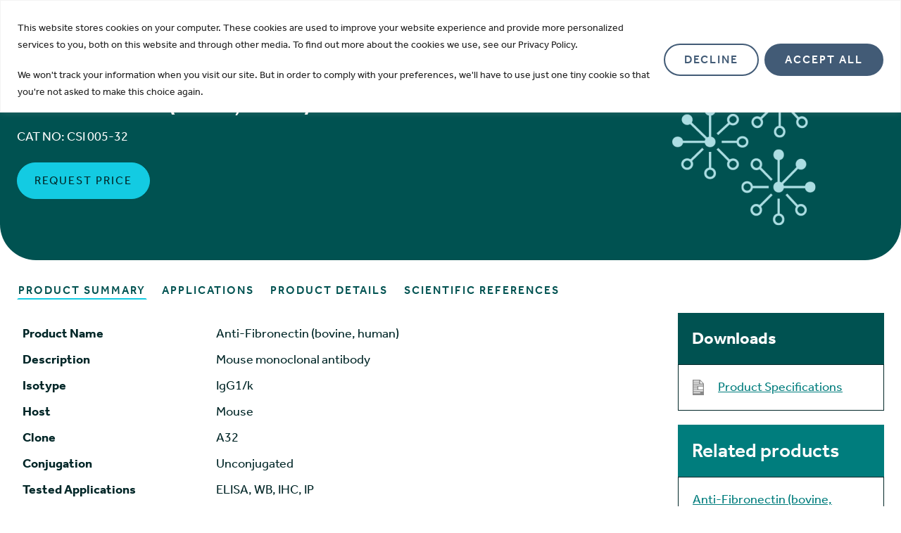

--- FILE ---
content_type: text/html; charset=UTF-8
request_url: https://bioporto.com/product/anti-fibronectin-bovine-human/
body_size: 31127
content:
<!DOCTYPE html>
<html lang="en-US">
<head>
	<meta charset="UTF-8">
<script type="text/javascript">
/* <![CDATA[ */
var gform;gform||(document.addEventListener("gform_main_scripts_loaded",function(){gform.scriptsLoaded=!0}),document.addEventListener("gform/theme/scripts_loaded",function(){gform.themeScriptsLoaded=!0}),window.addEventListener("DOMContentLoaded",function(){gform.domLoaded=!0}),gform={domLoaded:!1,scriptsLoaded:!1,themeScriptsLoaded:!1,isFormEditor:()=>"function"==typeof InitializeEditor,callIfLoaded:function(o){return!(!gform.domLoaded||!gform.scriptsLoaded||!gform.themeScriptsLoaded&&!gform.isFormEditor()||(gform.isFormEditor()&&console.warn("The use of gform.initializeOnLoaded() is deprecated in the form editor context and will be removed in Gravity Forms 3.1."),o(),0))},initializeOnLoaded:function(o){gform.callIfLoaded(o)||(document.addEventListener("gform_main_scripts_loaded",()=>{gform.scriptsLoaded=!0,gform.callIfLoaded(o)}),document.addEventListener("gform/theme/scripts_loaded",()=>{gform.themeScriptsLoaded=!0,gform.callIfLoaded(o)}),window.addEventListener("DOMContentLoaded",()=>{gform.domLoaded=!0,gform.callIfLoaded(o)}))},hooks:{action:{},filter:{}},addAction:function(o,r,e,t){gform.addHook("action",o,r,e,t)},addFilter:function(o,r,e,t){gform.addHook("filter",o,r,e,t)},doAction:function(o){gform.doHook("action",o,arguments)},applyFilters:function(o){return gform.doHook("filter",o,arguments)},removeAction:function(o,r){gform.removeHook("action",o,r)},removeFilter:function(o,r,e){gform.removeHook("filter",o,r,e)},addHook:function(o,r,e,t,n){null==gform.hooks[o][r]&&(gform.hooks[o][r]=[]);var d=gform.hooks[o][r];null==n&&(n=r+"_"+d.length),gform.hooks[o][r].push({tag:n,callable:e,priority:t=null==t?10:t})},doHook:function(r,o,e){var t;if(e=Array.prototype.slice.call(e,1),null!=gform.hooks[r][o]&&((o=gform.hooks[r][o]).sort(function(o,r){return o.priority-r.priority}),o.forEach(function(o){"function"!=typeof(t=o.callable)&&(t=window[t]),"action"==r?t.apply(null,e):e[0]=t.apply(null,e)})),"filter"==r)return e[0]},removeHook:function(o,r,t,n){var e;null!=gform.hooks[o][r]&&(e=(e=gform.hooks[o][r]).filter(function(o,r,e){return!!(null!=n&&n!=o.tag||null!=t&&t!=o.priority)}),gform.hooks[o][r]=e)}});
/* ]]> */
</script>

	<meta name="viewport" content="width=device-width, initial-scale=1.0, viewport-fit=cover" />			<title>
			Anti-Fibronectin (bovine, human) - Bioporto		</title>
		<meta name='robots' content='index, follow, max-image-preview:large, max-snippet:-1, max-video-preview:-1' />

	<!-- This site is optimized with the Yoast SEO plugin v26.8 - https://yoast.com/product/yoast-seo-wordpress/ -->
	<link rel="canonical" href="https://bioporto.com/product/anti-fibronectin-bovine-human/" />
	<meta property="og:locale" content="en_US" />
	<meta property="og:type" content="article" />
	<meta property="og:title" content="Anti-Fibronectin (bovine, human) - Bioporto" />
	<meta property="og:url" content="https://bioporto.com/product/anti-fibronectin-bovine-human/" />
	<meta property="og:site_name" content="Bioporto" />
	<meta property="article:modified_time" content="2025-11-26T17:07:24+00:00" />
	<meta property="og:image" content="https://bioporto.com/wp-content/uploads/2020/02/BioPorto-3-Icons_default_image.png" />
	<meta property="og:image:width" content="307" />
	<meta property="og:image:height" content="450" />
	<meta property="og:image:type" content="image/png" />
	<meta name="twitter:card" content="summary_large_image" />
	<meta name="twitter:label1" content="Est. reading time" />
	<meta name="twitter:data1" content="2 minutes" />
	<script type="application/ld+json" class="yoast-schema-graph">{"@context":"https://schema.org","@graph":[{"@type":"WebPage","@id":"https://bioporto.com/product/anti-fibronectin-bovine-human/","url":"https://bioporto.com/product/anti-fibronectin-bovine-human/","name":"Anti-Fibronectin (bovine, human) - Bioporto","isPartOf":{"@id":"https://bioporto.com/#website"},"primaryImageOfPage":{"@id":"https://bioporto.com/product/anti-fibronectin-bovine-human/#primaryimage"},"image":{"@id":"https://bioporto.com/product/anti-fibronectin-bovine-human/#primaryimage"},"thumbnailUrl":"https://bioporto.com/wp-content/uploads/2020/02/BioPorto-3-Icons_default_image.png","datePublished":"2025-11-25T15:56:10+00:00","dateModified":"2025-11-26T17:07:24+00:00","breadcrumb":{"@id":"https://bioporto.com/product/anti-fibronectin-bovine-human/#breadcrumb"},"inLanguage":"en-US","potentialAction":[{"@type":"ReadAction","target":["https://bioporto.com/product/anti-fibronectin-bovine-human/"]}]},{"@type":"ImageObject","inLanguage":"en-US","@id":"https://bioporto.com/product/anti-fibronectin-bovine-human/#primaryimage","url":"https://bioporto.com/wp-content/uploads/2020/02/BioPorto-3-Icons_default_image.png","contentUrl":"https://bioporto.com/wp-content/uploads/2020/02/BioPorto-3-Icons_default_image.png","width":307,"height":450},{"@type":"BreadcrumbList","@id":"https://bioporto.com/product/anti-fibronectin-bovine-human/#breadcrumb","itemListElement":[{"@type":"ListItem","position":1,"name":"Home","item":"https://bioporto.com/"},{"@type":"ListItem","position":2,"name":"Anti-Fibronectin (bovine, human)"}]},{"@type":"WebSite","@id":"https://bioporto.com/#website","url":"https://bioporto.com/","name":"Bioporto","description":"Diagnostics","publisher":{"@id":"https://bioporto.com/#organization"},"potentialAction":[{"@type":"SearchAction","target":{"@type":"EntryPoint","urlTemplate":"https://bioporto.com/?s={search_term_string}"},"query-input":{"@type":"PropertyValueSpecification","valueRequired":true,"valueName":"search_term_string"}}],"inLanguage":"en-US"},{"@type":"Organization","@id":"https://bioporto.com/#organization","name":"Bioporto","url":"https://bioporto.com/","logo":{"@type":"ImageObject","inLanguage":"en-US","@id":"https://bioporto.com/#/schema/logo/image/","url":"https://bioporto.com/wp-content/uploads/2019/11/BioPorto_Logo.png","contentUrl":"https://bioporto.com/wp-content/uploads/2019/11/BioPorto_Logo.png","width":400,"height":74,"caption":"Bioporto"},"image":{"@id":"https://bioporto.com/#/schema/logo/image/"}}]}</script>
	<!-- / Yoast SEO plugin. -->


<link rel='dns-prefetch' href='//js.hs-scripts.com' />
<link rel='dns-prefetch' href='//unpkg.com' />
<link rel="alternate" title="oEmbed (JSON)" type="application/json+oembed" href="https://bioporto.com/wp-json/oembed/1.0/embed?url=https%3A%2F%2Fbioporto.com%2Fproduct%2Fanti-fibronectin-bovine-human%2F" />
<link rel="alternate" title="oEmbed (XML)" type="text/xml+oembed" href="https://bioporto.com/wp-json/oembed/1.0/embed?url=https%3A%2F%2Fbioporto.com%2Fproduct%2Fanti-fibronectin-bovine-human%2F&#038;format=xml" />
<link rel="stylesheet" type="text/css" href="https://use.typekit.net/ggd1kvm.css"><style id='wp-img-auto-sizes-contain-inline-css' type='text/css'>
img:is([sizes=auto i],[sizes^="auto," i]){contain-intrinsic-size:3000px 1500px}
/*# sourceURL=wp-img-auto-sizes-contain-inline-css */
</style>
<link rel='stylesheet' id='wp-block-library-css' href='https://bioporto.com/wp-includes/css/dist/block-library/style.min.css?ver=6.9' type='text/css' media='all' />
<style id='classic-theme-styles-inline-css' type='text/css'>
/*! This file is auto-generated */
.wp-block-button__link{color:#fff;background-color:#32373c;border-radius:9999px;box-shadow:none;text-decoration:none;padding:calc(.667em + 2px) calc(1.333em + 2px);font-size:1.125em}.wp-block-file__button{background:#32373c;color:#fff;text-decoration:none}
/*# sourceURL=/wp-includes/css/classic-themes.min.css */
</style>
<style id='global-styles-inline-css' type='text/css'>
:root{--wp--preset--aspect-ratio--square: 1;--wp--preset--aspect-ratio--4-3: 4/3;--wp--preset--aspect-ratio--3-4: 3/4;--wp--preset--aspect-ratio--3-2: 3/2;--wp--preset--aspect-ratio--2-3: 2/3;--wp--preset--aspect-ratio--16-9: 16/9;--wp--preset--aspect-ratio--9-16: 9/16;--wp--preset--color--black: #000000;--wp--preset--color--cyan-bluish-gray: #abb8c3;--wp--preset--color--white: #ffffff;--wp--preset--color--pale-pink: #f78da7;--wp--preset--color--vivid-red: #cf2e2e;--wp--preset--color--luminous-vivid-orange: #ff6900;--wp--preset--color--luminous-vivid-amber: #fcb900;--wp--preset--color--light-green-cyan: #7bdcb5;--wp--preset--color--vivid-green-cyan: #00d084;--wp--preset--color--pale-cyan-blue: #8ed1fc;--wp--preset--color--vivid-cyan-blue: #0693e3;--wp--preset--color--vivid-purple: #9b51e0;--wp--preset--gradient--vivid-cyan-blue-to-vivid-purple: linear-gradient(135deg,rgb(6,147,227) 0%,rgb(155,81,224) 100%);--wp--preset--gradient--light-green-cyan-to-vivid-green-cyan: linear-gradient(135deg,rgb(122,220,180) 0%,rgb(0,208,130) 100%);--wp--preset--gradient--luminous-vivid-amber-to-luminous-vivid-orange: linear-gradient(135deg,rgb(252,185,0) 0%,rgb(255,105,0) 100%);--wp--preset--gradient--luminous-vivid-orange-to-vivid-red: linear-gradient(135deg,rgb(255,105,0) 0%,rgb(207,46,46) 100%);--wp--preset--gradient--very-light-gray-to-cyan-bluish-gray: linear-gradient(135deg,rgb(238,238,238) 0%,rgb(169,184,195) 100%);--wp--preset--gradient--cool-to-warm-spectrum: linear-gradient(135deg,rgb(74,234,220) 0%,rgb(151,120,209) 20%,rgb(207,42,186) 40%,rgb(238,44,130) 60%,rgb(251,105,98) 80%,rgb(254,248,76) 100%);--wp--preset--gradient--blush-light-purple: linear-gradient(135deg,rgb(255,206,236) 0%,rgb(152,150,240) 100%);--wp--preset--gradient--blush-bordeaux: linear-gradient(135deg,rgb(254,205,165) 0%,rgb(254,45,45) 50%,rgb(107,0,62) 100%);--wp--preset--gradient--luminous-dusk: linear-gradient(135deg,rgb(255,203,112) 0%,rgb(199,81,192) 50%,rgb(65,88,208) 100%);--wp--preset--gradient--pale-ocean: linear-gradient(135deg,rgb(255,245,203) 0%,rgb(182,227,212) 50%,rgb(51,167,181) 100%);--wp--preset--gradient--electric-grass: linear-gradient(135deg,rgb(202,248,128) 0%,rgb(113,206,126) 100%);--wp--preset--gradient--midnight: linear-gradient(135deg,rgb(2,3,129) 0%,rgb(40,116,252) 100%);--wp--preset--font-size--small: 13px;--wp--preset--font-size--medium: 20px;--wp--preset--font-size--large: 36px;--wp--preset--font-size--x-large: 42px;--wp--preset--spacing--20: 0.44rem;--wp--preset--spacing--30: 0.67rem;--wp--preset--spacing--40: 1rem;--wp--preset--spacing--50: 1.5rem;--wp--preset--spacing--60: 2.25rem;--wp--preset--spacing--70: 3.38rem;--wp--preset--spacing--80: 5.06rem;--wp--preset--shadow--natural: 6px 6px 9px rgba(0, 0, 0, 0.2);--wp--preset--shadow--deep: 12px 12px 50px rgba(0, 0, 0, 0.4);--wp--preset--shadow--sharp: 6px 6px 0px rgba(0, 0, 0, 0.2);--wp--preset--shadow--outlined: 6px 6px 0px -3px rgb(255, 255, 255), 6px 6px rgb(0, 0, 0);--wp--preset--shadow--crisp: 6px 6px 0px rgb(0, 0, 0);}:where(.is-layout-flex){gap: 0.5em;}:where(.is-layout-grid){gap: 0.5em;}body .is-layout-flex{display: flex;}.is-layout-flex{flex-wrap: wrap;align-items: center;}.is-layout-flex > :is(*, div){margin: 0;}body .is-layout-grid{display: grid;}.is-layout-grid > :is(*, div){margin: 0;}:where(.wp-block-columns.is-layout-flex){gap: 2em;}:where(.wp-block-columns.is-layout-grid){gap: 2em;}:where(.wp-block-post-template.is-layout-flex){gap: 1.25em;}:where(.wp-block-post-template.is-layout-grid){gap: 1.25em;}.has-black-color{color: var(--wp--preset--color--black) !important;}.has-cyan-bluish-gray-color{color: var(--wp--preset--color--cyan-bluish-gray) !important;}.has-white-color{color: var(--wp--preset--color--white) !important;}.has-pale-pink-color{color: var(--wp--preset--color--pale-pink) !important;}.has-vivid-red-color{color: var(--wp--preset--color--vivid-red) !important;}.has-luminous-vivid-orange-color{color: var(--wp--preset--color--luminous-vivid-orange) !important;}.has-luminous-vivid-amber-color{color: var(--wp--preset--color--luminous-vivid-amber) !important;}.has-light-green-cyan-color{color: var(--wp--preset--color--light-green-cyan) !important;}.has-vivid-green-cyan-color{color: var(--wp--preset--color--vivid-green-cyan) !important;}.has-pale-cyan-blue-color{color: var(--wp--preset--color--pale-cyan-blue) !important;}.has-vivid-cyan-blue-color{color: var(--wp--preset--color--vivid-cyan-blue) !important;}.has-vivid-purple-color{color: var(--wp--preset--color--vivid-purple) !important;}.has-black-background-color{background-color: var(--wp--preset--color--black) !important;}.has-cyan-bluish-gray-background-color{background-color: var(--wp--preset--color--cyan-bluish-gray) !important;}.has-white-background-color{background-color: var(--wp--preset--color--white) !important;}.has-pale-pink-background-color{background-color: var(--wp--preset--color--pale-pink) !important;}.has-vivid-red-background-color{background-color: var(--wp--preset--color--vivid-red) !important;}.has-luminous-vivid-orange-background-color{background-color: var(--wp--preset--color--luminous-vivid-orange) !important;}.has-luminous-vivid-amber-background-color{background-color: var(--wp--preset--color--luminous-vivid-amber) !important;}.has-light-green-cyan-background-color{background-color: var(--wp--preset--color--light-green-cyan) !important;}.has-vivid-green-cyan-background-color{background-color: var(--wp--preset--color--vivid-green-cyan) !important;}.has-pale-cyan-blue-background-color{background-color: var(--wp--preset--color--pale-cyan-blue) !important;}.has-vivid-cyan-blue-background-color{background-color: var(--wp--preset--color--vivid-cyan-blue) !important;}.has-vivid-purple-background-color{background-color: var(--wp--preset--color--vivid-purple) !important;}.has-black-border-color{border-color: var(--wp--preset--color--black) !important;}.has-cyan-bluish-gray-border-color{border-color: var(--wp--preset--color--cyan-bluish-gray) !important;}.has-white-border-color{border-color: var(--wp--preset--color--white) !important;}.has-pale-pink-border-color{border-color: var(--wp--preset--color--pale-pink) !important;}.has-vivid-red-border-color{border-color: var(--wp--preset--color--vivid-red) !important;}.has-luminous-vivid-orange-border-color{border-color: var(--wp--preset--color--luminous-vivid-orange) !important;}.has-luminous-vivid-amber-border-color{border-color: var(--wp--preset--color--luminous-vivid-amber) !important;}.has-light-green-cyan-border-color{border-color: var(--wp--preset--color--light-green-cyan) !important;}.has-vivid-green-cyan-border-color{border-color: var(--wp--preset--color--vivid-green-cyan) !important;}.has-pale-cyan-blue-border-color{border-color: var(--wp--preset--color--pale-cyan-blue) !important;}.has-vivid-cyan-blue-border-color{border-color: var(--wp--preset--color--vivid-cyan-blue) !important;}.has-vivid-purple-border-color{border-color: var(--wp--preset--color--vivid-purple) !important;}.has-vivid-cyan-blue-to-vivid-purple-gradient-background{background: var(--wp--preset--gradient--vivid-cyan-blue-to-vivid-purple) !important;}.has-light-green-cyan-to-vivid-green-cyan-gradient-background{background: var(--wp--preset--gradient--light-green-cyan-to-vivid-green-cyan) !important;}.has-luminous-vivid-amber-to-luminous-vivid-orange-gradient-background{background: var(--wp--preset--gradient--luminous-vivid-amber-to-luminous-vivid-orange) !important;}.has-luminous-vivid-orange-to-vivid-red-gradient-background{background: var(--wp--preset--gradient--luminous-vivid-orange-to-vivid-red) !important;}.has-very-light-gray-to-cyan-bluish-gray-gradient-background{background: var(--wp--preset--gradient--very-light-gray-to-cyan-bluish-gray) !important;}.has-cool-to-warm-spectrum-gradient-background{background: var(--wp--preset--gradient--cool-to-warm-spectrum) !important;}.has-blush-light-purple-gradient-background{background: var(--wp--preset--gradient--blush-light-purple) !important;}.has-blush-bordeaux-gradient-background{background: var(--wp--preset--gradient--blush-bordeaux) !important;}.has-luminous-dusk-gradient-background{background: var(--wp--preset--gradient--luminous-dusk) !important;}.has-pale-ocean-gradient-background{background: var(--wp--preset--gradient--pale-ocean) !important;}.has-electric-grass-gradient-background{background: var(--wp--preset--gradient--electric-grass) !important;}.has-midnight-gradient-background{background: var(--wp--preset--gradient--midnight) !important;}.has-small-font-size{font-size: var(--wp--preset--font-size--small) !important;}.has-medium-font-size{font-size: var(--wp--preset--font-size--medium) !important;}.has-large-font-size{font-size: var(--wp--preset--font-size--large) !important;}.has-x-large-font-size{font-size: var(--wp--preset--font-size--x-large) !important;}
:where(.wp-block-post-template.is-layout-flex){gap: 1.25em;}:where(.wp-block-post-template.is-layout-grid){gap: 1.25em;}
:where(.wp-block-term-template.is-layout-flex){gap: 1.25em;}:where(.wp-block-term-template.is-layout-grid){gap: 1.25em;}
:where(.wp-block-columns.is-layout-flex){gap: 2em;}:where(.wp-block-columns.is-layout-grid){gap: 2em;}
:root :where(.wp-block-pullquote){font-size: 1.5em;line-height: 1.6;}
/*# sourceURL=global-styles-inline-css */
</style>
<link rel='stylesheet' id='wp-terms-popup-css' href='https://bioporto.com/wp-content/plugins/wp-terms-popup/public/css/wp-terms-popup-public.css?ver=2.10.0' type='text/css' media='all' />
<link rel='stylesheet' id='elementor-frontend-css' href='https://bioporto.com/wp-content/plugins/elementor/assets/css/frontend.min.css?ver=3.34.2' type='text/css' media='all' />
<link rel='stylesheet' id='widget-image-css' href='https://bioporto.com/wp-content/plugins/elementor/assets/css/widget-image.min.css?ver=3.34.2' type='text/css' media='all' />
<link rel='stylesheet' id='e-sticky-css' href='https://bioporto.com/wp-content/plugins/elementor-pro/assets/css/modules/sticky.min.css?ver=3.34.2' type='text/css' media='all' />
<link rel='stylesheet' id='widget-heading-css' href='https://bioporto.com/wp-content/plugins/elementor/assets/css/widget-heading.min.css?ver=3.34.2' type='text/css' media='all' />
<link rel='stylesheet' id='elementor-post-5978-css' href='https://bioporto.com/wp-content/uploads/elementor/css/post-5978.css?ver=1769438271' type='text/css' media='all' />
<link rel='stylesheet' id='elementor-post-6005-css' href='https://bioporto.com/wp-content/uploads/elementor/css/post-6005.css?ver=1769438271' type='text/css' media='all' />
<link rel='stylesheet' id='elementor-post-6064-css' href='https://bioporto.com/wp-content/uploads/elementor/css/post-6064.css?ver=1769438271' type='text/css' media='all' />
<link rel='stylesheet' id='izi-main-css' href='https://bioporto.com/wp-content/themes/bioporto-refresh/public/css/style.css?ver=1764084937' type='text/css' media='all' />
<script type="text/javascript" id="cookie-law-info-js-extra">
/* <![CDATA[ */
var _ckyConfig = {"_ipData":[],"_assetsURL":"https://bioporto.com/wp-content/plugins/cookie-law-info/lite/frontend/images/","_publicURL":"https://bioporto.com","_expiry":"365","_categories":[{"name":"Necessary","slug":"necessary","isNecessary":true,"ccpaDoNotSell":true,"cookies":[],"active":true,"defaultConsent":{"gdpr":true,"ccpa":true}},{"name":"Functional","slug":"functional","isNecessary":false,"ccpaDoNotSell":true,"cookies":[],"active":true,"defaultConsent":{"gdpr":false,"ccpa":false}},{"name":"Analytics","slug":"analytics","isNecessary":false,"ccpaDoNotSell":true,"cookies":[],"active":true,"defaultConsent":{"gdpr":false,"ccpa":false}},{"name":"Performance","slug":"performance","isNecessary":false,"ccpaDoNotSell":true,"cookies":[],"active":true,"defaultConsent":{"gdpr":false,"ccpa":false}},{"name":"Advertisement","slug":"advertisement","isNecessary":false,"ccpaDoNotSell":true,"cookies":[],"active":true,"defaultConsent":{"gdpr":false,"ccpa":false}}],"_activeLaw":"gdpr","_rootDomain":"","_block":"1","_showBanner":"1","_bannerConfig":{"settings":{"type":"classic","preferenceCenterType":"pushdown","position":"top","applicableLaw":"gdpr"},"behaviours":{"reloadBannerOnAccept":false,"loadAnalyticsByDefault":false,"animations":{"onLoad":"animate","onHide":"sticky"}},"config":{"revisitConsent":{"status":true,"tag":"revisit-consent","position":"bottom-left","meta":{"url":"#"},"styles":{"background-color":"#0056a7"},"elements":{"title":{"type":"text","tag":"revisit-consent-title","status":true,"styles":{"color":"#0056a7"}}}},"preferenceCenter":{"toggle":{"status":true,"tag":"detail-category-toggle","type":"toggle","states":{"active":{"styles":{"background-color":"#1863DC"}},"inactive":{"styles":{"background-color":"#D0D5D2"}}}}},"categoryPreview":{"status":false,"toggle":{"status":true,"tag":"detail-category-preview-toggle","type":"toggle","states":{"active":{"styles":{"background-color":"#1863DC"}},"inactive":{"styles":{"background-color":"#D0D5D2"}}}}},"videoPlaceholder":{"status":true,"styles":{"background-color":"#000000","border-color":"#000000","color":"#ffffff"}},"readMore":{"status":false,"tag":"readmore-button","type":"link","meta":{"noFollow":true,"newTab":true},"styles":{"color":"#425B76","background-color":"transparent","border-color":"transparent"}},"showMore":{"status":true,"tag":"show-desc-button","type":"button","styles":{"color":"#1863DC"}},"showLess":{"status":true,"tag":"hide-desc-button","type":"button","styles":{"color":"#1863DC"}},"alwaysActive":{"status":true,"tag":"always-active","styles":{"color":"#008000"}},"manualLinks":{"status":true,"tag":"manual-links","type":"link","styles":{"color":"#1863DC"}},"auditTable":{"status":true},"optOption":{"status":true,"toggle":{"status":true,"tag":"optout-option-toggle","type":"toggle","states":{"active":{"styles":{"background-color":"#1863dc"}},"inactive":{"styles":{"background-color":"#FFFFFF"}}}}}}},"_version":"3.3.9.1","_logConsent":"1","_tags":[{"tag":"accept-button","styles":{"color":"#FFFFFF","background-color":"#425B76","border-color":"#425B76"}},{"tag":"reject-button","styles":{"color":"#425B76","background-color":"transparent","border-color":"#425B76"}},{"tag":"settings-button","styles":{"color":"#1863dc","background-color":"transparent","border-color":"#1863dc"}},{"tag":"readmore-button","styles":{"color":"#425B76","background-color":"transparent","border-color":"transparent"}},{"tag":"donotsell-button","styles":{"color":"#1863dc","background-color":"transparent","border-color":"transparent"}},{"tag":"show-desc-button","styles":{"color":"#1863DC"}},{"tag":"hide-desc-button","styles":{"color":"#1863DC"}},{"tag":"cky-always-active","styles":[]},{"tag":"cky-link","styles":[]},{"tag":"accept-button","styles":{"color":"#FFFFFF","background-color":"#425B76","border-color":"#425B76"}},{"tag":"revisit-consent","styles":{"background-color":"#0056a7"}}],"_shortCodes":[{"key":"cky_readmore","content":"\u003Ca href=\"https://bioporto.com/governance/data-protection/\" class=\"cky-policy\" aria-label=\"Cookie Policy\" target=\"_blank\" rel=\"noopener\" data-cky-tag=\"readmore-button\"\u003ECookie Policy\u003C/a\u003E","tag":"readmore-button","status":false,"attributes":{"rel":"nofollow","target":"_blank"}},{"key":"cky_show_desc","content":"\u003Cbutton class=\"cky-show-desc-btn\" data-cky-tag=\"show-desc-button\" aria-label=\"Show more\"\u003EShow more\u003C/button\u003E","tag":"show-desc-button","status":true,"attributes":[]},{"key":"cky_hide_desc","content":"\u003Cbutton class=\"cky-show-desc-btn\" data-cky-tag=\"hide-desc-button\" aria-label=\"Show less\"\u003EShow less\u003C/button\u003E","tag":"hide-desc-button","status":true,"attributes":[]},{"key":"cky_optout_show_desc","content":"[cky_optout_show_desc]","tag":"optout-show-desc-button","status":true,"attributes":[]},{"key":"cky_optout_hide_desc","content":"[cky_optout_hide_desc]","tag":"optout-hide-desc-button","status":true,"attributes":[]},{"key":"cky_category_toggle_label","content":"[cky_{{status}}_category_label] [cky_preference_{{category_slug}}_title]","tag":"","status":true,"attributes":[]},{"key":"cky_enable_category_label","content":"Enable","tag":"","status":true,"attributes":[]},{"key":"cky_disable_category_label","content":"Disable","tag":"","status":true,"attributes":[]},{"key":"cky_video_placeholder","content":"\u003Cdiv class=\"video-placeholder-normal\" data-cky-tag=\"video-placeholder\" id=\"[UNIQUEID]\"\u003E\u003Cp class=\"video-placeholder-text-normal\" data-cky-tag=\"placeholder-title\"\u003EPlease accept cookies to access this content\u003C/p\u003E\u003C/div\u003E","tag":"","status":true,"attributes":[]},{"key":"cky_enable_optout_label","content":"Enable","tag":"","status":true,"attributes":[]},{"key":"cky_disable_optout_label","content":"Disable","tag":"","status":true,"attributes":[]},{"key":"cky_optout_toggle_label","content":"[cky_{{status}}_optout_label] [cky_optout_option_title]","tag":"","status":true,"attributes":[]},{"key":"cky_optout_option_title","content":"Do Not Sell or Share My Personal Information","tag":"","status":true,"attributes":[]},{"key":"cky_optout_close_label","content":"Close","tag":"","status":true,"attributes":[]},{"key":"cky_preference_close_label","content":"Close","tag":"","status":true,"attributes":[]}],"_rtl":"","_language":"en","_providersToBlock":[]};
var _ckyStyles = {"css":".cky-hide{display: none;}.cky-btn-revisit-wrapper{display: flex; align-items: center; justify-content: center; background: #0056a7; width: 45px; height: 45px; border-radius: 50%; position: fixed; z-index: 999999; cursor: pointer;}.cky-revisit-bottom-left{bottom: 15px; left: 15px;}.cky-revisit-bottom-right{bottom: 15px; right: 15px;}.cky-btn-revisit-wrapper .cky-btn-revisit{display: flex; align-items: center; justify-content: center; background: none; border: none; cursor: pointer; position: relative; margin: 0; padding: 0;}.cky-btn-revisit-wrapper .cky-btn-revisit img{max-width: fit-content; margin: 0; height: 30px; width: 30px;}.cky-revisit-bottom-left:hover::before{content: attr(data-tooltip); position: absolute; background: #4E4B66; color: #ffffff; left: calc(100% + 7px); font-size: 12px; line-height: 16px; width: max-content; padding: 4px 8px; border-radius: 4px;}.cky-revisit-bottom-left:hover::after{position: absolute; content: \"\"; border: 5px solid transparent; left: calc(100% + 2px); border-left-width: 0; border-right-color: #4E4B66;}.cky-revisit-bottom-right:hover::before{content: attr(data-tooltip); position: absolute; background: #4E4B66; color: #ffffff; right: calc(100% + 7px); font-size: 12px; line-height: 16px; width: max-content; padding: 4px 8px; border-radius: 4px;}.cky-revisit-bottom-right:hover::after{position: absolute; content: \"\"; border: 5px solid transparent; right: calc(100% + 2px); border-right-width: 0; border-left-color: #4E4B66;}.cky-revisit-hide{display: none;}.cky-consent-container{position: fixed; width: 100%; box-sizing: border-box; z-index: 9999999;}.cky-classic-bottom{bottom: 0; left: 0;}.cky-classic-top{top: 0; left: 0;}.cky-consent-container .cky-consent-bar{background: #ffffff; border: 1px solid; padding: 16.5px 24px; box-shadow: 0 -1px 10px 0 #acabab4d;}.cky-consent-bar .cky-banner-btn-close{position: absolute; right: 9px; top: 5px; background: none; border: none; cursor: pointer; padding: 0; margin: 0; height: auto; width: auto; min-height: 0; line-height: 0; text-shadow: none; box-shadow: none;}.cky-consent-bar .cky-banner-btn-close img{width: 9px; height: 9px; margin: 0;}.cky-custom-brand-logo-wrapper .cky-custom-brand-logo{width: 100px; height: auto; margin: 0 0 10px 0;}.cky-notice .cky-title{color: #212121; font-weight: 700; font-size: 18px; line-height: 24px; margin: 0 0 10px 0;}.cky-notice-group{display: flex; justify-content: space-between; align-items: center;}.cky-notice-des *{font-size: 14px;}.cky-notice-des{color: #212121; font-size: 14px; line-height: 24px; font-weight: 400;}.cky-notice-des img{height: 25px; width: 25px;}.cky-consent-bar .cky-notice-des p{color: inherit; margin-top: 0; overflow-wrap: break-word;}.cky-notice-des p:last-child{margin-bottom: 0;}.cky-notice-des a.cky-policy,.cky-notice-des button.cky-policy{font-size: 14px; color: #1863dc; white-space: nowrap; cursor: pointer; background: transparent; border: 1px solid; text-decoration: underline;}.cky-notice-des button.cky-policy{padding: 0;}.cky-notice-des a.cky-policy:focus-visible,.cky-consent-bar .cky-banner-btn-close:focus-visible,.cky-notice-des button.cky-policy:focus-visible,.cky-category-direct-switch input[type=\"checkbox\"]:focus-visible,.cky-preference-content-wrapper .cky-show-desc-btn:focus-visible,.cky-accordion-header .cky-accordion-btn:focus-visible,.cky-switch input[type=\"checkbox\"]:focus-visible,.cky-footer-wrapper a:focus-visible,.cky-btn:focus-visible{outline: 2px solid #1863dc; outline-offset: 2px;}.cky-btn:focus:not(:focus-visible),.cky-accordion-header .cky-accordion-btn:focus:not(:focus-visible),.cky-preference-content-wrapper .cky-show-desc-btn:focus:not(:focus-visible),.cky-btn-revisit-wrapper .cky-btn-revisit:focus:not(:focus-visible),.cky-preference-header .cky-btn-close:focus:not(:focus-visible),.cky-banner-btn-close:focus:not(:focus-visible){outline: 0;}button.cky-show-desc-btn:not(:hover):not(:active){color: #1863dc; background: transparent;}button.cky-accordion-btn:not(:hover):not(:active),button.cky-banner-btn-close:not(:hover):not(:active),button.cky-btn-close:not(:hover):not(:active),button.cky-btn-revisit:not(:hover):not(:active){background: transparent;}.cky-consent-bar button:hover,.cky-modal.cky-modal-open button:hover,.cky-consent-bar button:focus,.cky-modal.cky-modal-open button:focus{text-decoration: none;}.cky-notice-btn-wrapper{display: flex; justify-content: center; align-items: center; margin-left: 15px;}.cky-notice-btn-wrapper .cky-btn{text-shadow: none; box-shadow: none;}.cky-btn{font-size: 14px; font-family: inherit; line-height: 24px; padding: 8px 27px; font-weight: 500; margin: 0 8px 0 0; border-radius: 2px; white-space: nowrap; cursor: pointer; text-align: center; text-transform: none; min-height: 0;}.cky-btn:hover{opacity: 0.8;}.cky-btn-customize{color: #1863dc; background: transparent; border: 2px solid; border-color: #1863dc; padding: 8px 28px 8px 14px; position: relative;}.cky-btn-reject{color: #1863dc; background: transparent; border: 2px solid #1863dc;}.cky-btn-accept{background: #1863dc; color: #ffffff; border: 2px solid #1863dc;}.cky-consent-bar .cky-btn-customize::after{position: absolute; content: \"\"; display: inline-block; top: 18px; right: 12px; border-left: 5px solid transparent; border-right: 5px solid transparent; border-top: 6px solid; border-top-color: inherit;}.cky-consent-container.cky-consent-bar-expand .cky-btn-customize::after{transform: rotate(-180deg);}.cky-btn:last-child{margin-right: 0;}@media (max-width: 768px){.cky-notice-group{display: block;}.cky-notice-btn-wrapper{margin: 0;}.cky-notice-btn-wrapper{flex-wrap: wrap;}.cky-notice-btn-wrapper .cky-btn{flex: auto; max-width: 100%; margin-top: 10px; white-space: unset;}}@media (max-width: 576px){.cky-btn-accept{order: 1; width: 100%;}.cky-btn-customize{order: 2;}.cky-btn-reject{order: 3; margin-right: 0;}.cky-consent-container.cky-consent-bar-expand .cky-consent-bar{display: none;}.cky-consent-container .cky-consent-bar{padding: 16.5px 0;}.cky-custom-brand-logo-wrapper .cky-custom-brand-logo, .cky-notice .cky-title, .cky-notice-des, .cky-notice-btn-wrapper, .cky-category-direct-preview-wrapper{padding: 0 24px;}.cky-notice-des{max-height: 40vh; overflow-y: scroll;}}@media (max-width: 352px){.cky-notice .cky-title{font-size: 16px;}.cky-notice-des *{font-size: 12px;}.cky-notice-des, .cky-btn, .cky-notice-des a.cky-policy{font-size: 12px;}}.cky-preference-wrapper{display: none;}.cky-consent-container.cky-classic-bottom.cky-consent-bar-expand{animation: cky-classic-expand 1s;}.cky-consent-container.cky-classic-bottom.cky-consent-bar-expand .cky-preference-wrapper{display: block;}@keyframes cky-classic-expand{0%{transform: translateY(50%);}100%{transform: translateY(0%);}}.cky-consent-container.cky-classic-top .cky-preference-wrapper{animation: cky-classic-top-expand 1s;}.cky-consent-container.cky-classic-top.cky-consent-bar-expand .cky-preference-wrapper{display: block;}@keyframes cky-classic-top-expand{0%{opacity: 0; transform: translateY(-50%);}50%{opacity: 0;}100%{opacity: 1; transform: translateY(0%);}}.cky-preference{padding: 0 24px; color: #212121; overflow-y: scroll; max-height: 48vh;}.cky-preference-center,.cky-preference,.cky-preference-header,.cky-footer-wrapper{background-color: inherit;}.cky-preference-center,.cky-preference,.cky-preference-body-wrapper,.cky-accordion-wrapper{color: inherit;}.cky-preference-header .cky-btn-close{cursor: pointer; vertical-align: middle; padding: 0; margin: 0; display: none; background: none; border: none; height: auto; width: auto; min-height: 0; line-height: 0; box-shadow: none; text-shadow: none;}.cky-preference-header .cky-btn-close img{margin: 0; height: 10px; width: 10px;}.cky-preference-header{margin: 16px 0 0 0; display: flex; align-items: center; justify-content: space-between;}.cky-preference-header .cky-preference-title{font-size: 18px; font-weight: 700; line-height: 24px;}.cky-preference-content-wrapper *{font-size: 14px;}.cky-preference-content-wrapper{font-size: 14px; line-height: 24px; font-weight: 400; padding: 12px 0; border-bottom: 1px solid;}.cky-preference-content-wrapper img{height: 25px; width: 25px;}.cky-preference-content-wrapper .cky-show-desc-btn{font-size: 14px; font-family: inherit; color: #1863dc; text-decoration: none; line-height: 24px; padding: 0; margin: 0; white-space: nowrap; cursor: pointer; background: transparent; border-color: transparent; text-transform: none; min-height: 0; text-shadow: none; box-shadow: none;}.cky-preference-body-wrapper .cky-preference-content-wrapper p{color: inherit; margin-top: 0;}.cky-accordion-wrapper{margin-bottom: 10px;}.cky-accordion{border-bottom: 1px solid;}.cky-accordion:last-child{border-bottom: none;}.cky-accordion .cky-accordion-item{display: flex; margin-top: 10px;}.cky-accordion .cky-accordion-body{display: none;}.cky-accordion.cky-accordion-active .cky-accordion-body{display: block; padding: 0 22px; margin-bottom: 16px;}.cky-accordion-header-wrapper{cursor: pointer; width: 100%;}.cky-accordion-item .cky-accordion-header{display: flex; justify-content: space-between; align-items: center;}.cky-accordion-header .cky-accordion-btn{font-size: 16px; font-family: inherit; color: #212121; line-height: 24px; background: none; border: none; font-weight: 700; padding: 0; margin: 0; cursor: pointer; text-transform: none; min-height: 0; text-shadow: none; box-shadow: none;}.cky-accordion-header .cky-always-active{color: #008000; font-weight: 600; line-height: 24px; font-size: 14px;}.cky-accordion-header-des *{font-size: 14px;}.cky-accordion-header-des{color: #212121; font-size: 14px; line-height: 24px; margin: 10px 0 16px 0;}.cky-accordion-header-wrapper .cky-accordion-header-des p{color: inherit; margin-top: 0;}.cky-accordion-chevron{margin-right: 22px; position: relative; cursor: pointer;}.cky-accordion-chevron-hide{display: none;}.cky-accordion .cky-accordion-chevron i::before{content: \"\"; position: absolute; border-right: 1.4px solid; border-bottom: 1.4px solid; border-color: inherit; height: 6px; width: 6px; -webkit-transform: rotate(-45deg); -moz-transform: rotate(-45deg); -ms-transform: rotate(-45deg); -o-transform: rotate(-45deg); transform: rotate(-45deg); transition: all 0.2s ease-in-out; top: 8px;}.cky-accordion.cky-accordion-active .cky-accordion-chevron i::before{-webkit-transform: rotate(45deg); -moz-transform: rotate(45deg); -ms-transform: rotate(45deg); -o-transform: rotate(45deg); transform: rotate(45deg);}.cky-audit-table{background: #f4f4f4; border-radius: 6px;}.cky-audit-table .cky-empty-cookies-text{color: inherit; font-size: 12px; line-height: 24px; margin: 0; padding: 10px;}.cky-audit-table .cky-cookie-des-table{font-size: 12px; line-height: 24px; font-weight: normal; padding: 15px 10px; border-bottom: 1px solid; border-bottom-color: inherit; margin: 0;}.cky-audit-table .cky-cookie-des-table:last-child{border-bottom: none;}.cky-audit-table .cky-cookie-des-table li{list-style-type: none; display: flex; padding: 3px 0;}.cky-audit-table .cky-cookie-des-table li:first-child{padding-top: 0;}.cky-cookie-des-table li div:first-child{width: 100px; font-weight: 600; word-break: break-word; word-wrap: break-word;}.cky-cookie-des-table li div:last-child{flex: 1; word-break: break-word; word-wrap: break-word; margin-left: 8px;}.cky-cookie-des-table li div:last-child p{color: inherit; margin-top: 0;}.cky-cookie-des-table li div:last-child p:last-child{margin-bottom: 0;}.cky-prefrence-btn-wrapper{display: flex; align-items: center; justify-content: flex-end; padding: 18px 24px; border-top: 1px solid;}.cky-prefrence-btn-wrapper .cky-btn{text-shadow: none; box-shadow: none;}.cky-category-direct-preview-btn-wrapper .cky-btn-preferences{text-shadow: none; box-shadow: none;}.cky-prefrence-btn-wrapper .cky-btn-accept,.cky-prefrence-btn-wrapper .cky-btn-reject{display: none;}.cky-btn-preferences{color: #1863dc; background: transparent; border: 2px solid #1863dc;}.cky-footer-wrapper{position: relative;}.cky-footer-shadow{display: block; width: 100%; height: 40px; background: linear-gradient(180deg, rgba(255, 255, 255, 0) 0%, #ffffff 100%); position: absolute; bottom: 100%;}.cky-preference-center,.cky-preference,.cky-preference-body-wrapper,.cky-preference-content-wrapper,.cky-accordion-wrapper,.cky-accordion,.cky-footer-wrapper,.cky-prefrence-btn-wrapper{border-color: inherit;}@media (max-width: 768px){.cky-preference{max-height: 35vh;}}@media (max-width: 576px){.cky-consent-bar-hide{display: none;}.cky-preference{max-height: 100vh; padding: 0;}.cky-preference-body-wrapper{padding: 60px 24px 200px;}.cky-preference-body-wrapper-reject-hide{padding: 60px 24px 165px;}.cky-preference-header{position: fixed; width: 100%; box-sizing: border-box; z-index: 999999999; margin: 0; padding: 16px 24px; border-bottom: 1px solid #f4f4f4;}.cky-preference-header .cky-btn-close{display: block;}.cky-prefrence-btn-wrapper{display: block;}.cky-accordion.cky-accordion-active .cky-accordion-body{padding-right: 0;}.cky-prefrence-btn-wrapper .cky-btn{width: 100%; margin-top: 10px; margin-right: 0;}.cky-prefrence-btn-wrapper .cky-btn:first-child{margin-top: 0;}.cky-accordion:last-child{padding-bottom: 20px;}.cky-prefrence-btn-wrapper .cky-btn-accept, .cky-prefrence-btn-wrapper .cky-btn-reject{display: block;}.cky-footer-wrapper{position: fixed; bottom: 0; width: 100%;}}@media (max-width: 425px){.cky-accordion-chevron{margin-right: 15px;}.cky-accordion.cky-accordion-active .cky-accordion-body{padding: 0 15px;}}@media (max-width: 352px){.cky-preference-header .cky-preference-title{font-size: 16px;}.cky-preference-content-wrapper *, .cky-accordion-header-des *{font-size: 12px;}.cky-accordion-header-des, .cky-preference-content-wrapper, .cky-preference-content-wrapper .cky-show-desc-btn{font-size: 12px;}.cky-accordion-header .cky-accordion-btn{font-size: 14px;}}.cky-category-direct-preview-wrapper{display: flex; flex-wrap: wrap; align-items: center; justify-content: space-between; margin-top: 16px;}.cky-category-direct-preview{display: flex; flex-wrap: wrap; align-items: center; font-size: 14px; font-weight: 600; line-height: 24px; color: #212121;}.cky-category-direct-preview-section{width: 100%; display: flex; justify-content: space-between; flex-wrap: wrap;}.cky-category-direct-item{display: flex; margin: 0 30px 10px 0; cursor: pointer;}.cky-category-direct-item label{font-size: 14px; font-weight: 600; margin-right: 10px; cursor: pointer; word-break: break-word;}.cky-category-direct-switch input[type=\"checkbox\"]{display: inline-block; position: relative; width: 33px; height: 18px; margin: 0; background: #d0d5d2; -webkit-appearance: none; border-radius: 50px; border: none; cursor: pointer; vertical-align: middle; outline: 0; top: 0;}.cky-category-direct-switch input[type=\"checkbox\"]:checked{background: #1863dc;}.cky-category-direct-switch input[type=\"checkbox\"]:before{position: absolute; content: \"\"; height: 15px; width: 15px; left: 2px; bottom: 2px; margin: 0; border-radius: 50%; background-color: white; -webkit-transition: 0.4s; transition: 0.4s;}.cky-category-direct-switch input[type=\"checkbox\"]:checked:before{-webkit-transform: translateX(14px); -ms-transform: translateX(14px); transform: translateX(14px);}.cky-category-direct-switch input[type=\"checkbox\"]:after{display: none;}.cky-category-direct-switch .cky-category-direct-switch-enabled:checked{background: #818181;}@media (max-width: 576px){.cky-category-direct-preview-wrapper{display: block;}.cky-category-direct-item{justify-content: space-between; width: 45%; margin: 0 0 10px 0;}.cky-category-direct-preview-btn-wrapper .cky-btn-preferences{width: 100%;}}@media (max-width: 352px){.cky-category-direct-preview{font-size: 12px;}}.cky-switch{display: flex;}.cky-switch input[type=\"checkbox\"]{position: relative; width: 44px; height: 24px; margin: 0; background: #d0d5d2; -webkit-appearance: none; border-radius: 50px; cursor: pointer; outline: 0; border: none; top: 0;}.cky-switch input[type=\"checkbox\"]:checked{background: #3a76d8;}.cky-switch input[type=\"checkbox\"]:before{position: absolute; content: \"\"; height: 20px; width: 20px; left: 2px; bottom: 2px; border-radius: 50%; background-color: white; -webkit-transition: 0.4s; transition: 0.4s; margin: 0;}.cky-switch input[type=\"checkbox\"]:after{display: none;}.cky-switch input[type=\"checkbox\"]:checked:before{-webkit-transform: translateX(20px); -ms-transform: translateX(20px); transform: translateX(20px);}@media (max-width: 425px){.cky-switch input[type=\"checkbox\"]{width: 38px; height: 21px;}.cky-switch input[type=\"checkbox\"]:before{height: 17px; width: 17px;}.cky-switch input[type=\"checkbox\"]:checked:before{-webkit-transform: translateX(17px); -ms-transform: translateX(17px); transform: translateX(17px);}}.video-placeholder-youtube{background-size: 100% 100%; background-position: center; background-repeat: no-repeat; background-color: #b2b0b059; position: relative; display: flex; align-items: center; justify-content: center; max-width: 100%;}.video-placeholder-text-youtube{text-align: center; align-items: center; padding: 10px 16px; background-color: #000000cc; color: #ffffff; border: 1px solid; border-radius: 2px; cursor: pointer;}.video-placeholder-normal{background-image: url(\"/wp-content/plugins/cookie-law-info/lite/frontend/images/placeholder.svg\"); background-size: 80px; background-position: center; background-repeat: no-repeat; background-color: #b2b0b059; position: relative; display: flex; align-items: flex-end; justify-content: center; max-width: 100%;}.video-placeholder-text-normal{align-items: center; padding: 10px 16px; text-align: center; border: 1px solid; border-radius: 2px; cursor: pointer;}.cky-rtl{direction: rtl; text-align: right;}.cky-rtl .cky-banner-btn-close{left: 9px; right: auto;}.cky-rtl .cky-notice-btn-wrapper .cky-btn:last-child{margin-right: 8px;}.cky-rtl .cky-notice-btn-wrapper{margin-left: 0; margin-right: 15px;}.cky-rtl .cky-prefrence-btn-wrapper .cky-btn{margin-right: 8px;}.cky-rtl .cky-prefrence-btn-wrapper .cky-btn:first-child{margin-right: 0;}.cky-rtl .cky-accordion .cky-accordion-chevron i::before{border: none; border-left: 1.4px solid; border-top: 1.4px solid; left: 12px;}.cky-rtl .cky-accordion.cky-accordion-active .cky-accordion-chevron i::before{-webkit-transform: rotate(-135deg); -moz-transform: rotate(-135deg); -ms-transform: rotate(-135deg); -o-transform: rotate(-135deg); transform: rotate(-135deg);}.cky-rtl .cky-category-direct-preview-btn-wrapper{margin-right: 15px; margin-left: 0;}.cky-rtl .cky-category-direct-item label{margin-right: 0; margin-left: 10px;}.cky-rtl .cky-category-direct-preview-section .cky-category-direct-item:first-child{margin: 0 0 10px 0;}@media (max-width: 992px){.cky-rtl .cky-category-direct-preview-btn-wrapper{margin-right: 0;}}@media (max-width: 768px){.cky-rtl .cky-notice-btn-wrapper{margin-right: 0;}.cky-rtl .cky-notice-btn-wrapper .cky-btn:first-child{margin-right: 0;}}@media (max-width: 576px){.cky-rtl .cky-prefrence-btn-wrapper .cky-btn{margin-right: 0;}.cky-rtl .cky-notice-btn-wrapper .cky-btn{margin-right: 0;}.cky-rtl .cky-notice-btn-wrapper .cky-btn:last-child{margin-right: 0;}.cky-rtl .cky-notice-btn-wrapper .cky-btn-reject{margin-right: 8px;}.cky-rtl .cky-accordion.cky-accordion-active .cky-accordion-body{padding: 0 22px 0 0;}}@media (max-width: 425px){.cky-rtl .cky-accordion.cky-accordion-active .cky-accordion-body{padding: 0 15px 0 0;}}"};
//# sourceURL=cookie-law-info-js-extra
/* ]]> */
</script>
<script type="text/javascript" src="https://bioporto.com/wp-content/plugins/cookie-law-info/lite/frontend/js/script.min.js?ver=3.3.9.1" id="cookie-law-info-js"></script>
<script type="text/javascript" src="https://bioporto.com/wp-includes/js/jquery/jquery.min.js?ver=3.7.1" id="jquery-core-js"></script>
<link rel="https://api.w.org/" href="https://bioporto.com/wp-json/" /><link rel="EditURI" type="application/rsd+xml" title="RSD" href="https://bioporto.com/xmlrpc.php?rsd" />
<link rel='shortlink' href='https://bioporto.com/?p=10271' />
<style id="cky-style-inline">[data-cky-tag]{visibility:hidden;}</style>			<!-- DO NOT COPY THIS SNIPPET! Start of Page Analytics Tracking for HubSpot WordPress plugin v11.3.37-->
			<script class="hsq-set-content-id" data-content-id="blog-post">
				var _hsq = _hsq || [];
				_hsq.push(["setContentType", "blog-post"]);
			</script>
			<!-- DO NOT COPY THIS SNIPPET! End of Page Analytics Tracking for HubSpot WordPress plugin -->
					<script type="text/javascript">
				(function(c,l,a,r,i,t,y){
					c[a]=c[a]||function(){(c[a].q=c[a].q||[]).push(arguments)};t=l.createElement(r);t.async=1;
					t.src="https://www.clarity.ms/tag/"+i+"?ref=wordpress";y=l.getElementsByTagName(r)[0];y.parentNode.insertBefore(t,y);
				})(window, document, "clarity", "script", "u2bg238zh4");
		</script>
		 <!-- Global site tag (gtag.js) - Google Analytics -->
<script async src="https://www.googletagmanager.com/gtag/js?id=G-WQB0DBCBKF"></script>
<script>
	window.dataLayer = window.dataLayer || [];
	function gtag(){dataLayer.push(arguments);}
	gtag('js', new Date());
	gtag('config', 'G-WQB0DBCBKF');
</script>

<!-- Google Tag Manager -->
<script>(function(w,d,s,l,i){w[l]=w[l]||[];w[l].push({'gtm.start':
    new Date().getTime(),event:'gtm.js'});var f=d.getElementsByTagName(s)[0],
    j=d.createElement(s),dl=l!='dataLayer'?'&l='+l:'';j.async=true;j.src=
    'https://www.googletagmanager.com/gtm.js?id='+i+dl;f.parentNode.insertBefore(j,f);
    })(window,document,'script','dataLayer','GTM-5TNRWPX');
</script>
<!-- End Google Tag Manager -->

<!-- LinkedIn Tracking -->
<script type="text/javascript">
_linkedin_partner_id = "2997353"; window._linkedin_data_partner_ids = window._linkedin_data_partner_ids || [];window._linkedin_data_partner_ids.push(_linkedin_partner_id);
</script>
<script type="text/javascript">
(function(l) {if (!l){window.lintrk = function(a,b){window.lintrk.q.push([a,b])};window.lintrk.q=[]}var s = document.getElementsByTagName("script")[0];var b = document.createElement("script");b.type = "text/javascript";b.async = true;b.src = "https://snap.licdn.com/li.lms-analytics/insight.min.js";s.parentNode.insertBefore(b, s);})(window.lintrk);
</script>
<noscript>
<img height="1" width="1" style="display:none;" alt="" src="https://px.ads.linkedin.com/collect/?pid=2997353&fmt=gif" />
</noscript>
<!-- END LinkedIn Tracking -->
			<style>
				.e-con.e-parent:nth-of-type(n+4):not(.e-lazyloaded):not(.e-no-lazyload),
				.e-con.e-parent:nth-of-type(n+4):not(.e-lazyloaded):not(.e-no-lazyload) * {
					background-image: none !important;
				}
				@media screen and (max-height: 1024px) {
					.e-con.e-parent:nth-of-type(n+3):not(.e-lazyloaded):not(.e-no-lazyload),
					.e-con.e-parent:nth-of-type(n+3):not(.e-lazyloaded):not(.e-no-lazyload) * {
						background-image: none !important;
					}
				}
				@media screen and (max-height: 640px) {
					.e-con.e-parent:nth-of-type(n+2):not(.e-lazyloaded):not(.e-no-lazyload),
					.e-con.e-parent:nth-of-type(n+2):not(.e-lazyloaded):not(.e-no-lazyload) * {
						background-image: none !important;
					}
				}
			</style>
			<link rel="icon" href="https://bioporto.com/wp-content/uploads/2019/11/cropped-BioPorto_Logo-32x32.png" sizes="32x32" />
<link rel="icon" href="https://bioporto.com/wp-content/uploads/2019/11/cropped-BioPorto_Logo-192x192.png" sizes="192x192" />
<link rel="apple-touch-icon" href="https://bioporto.com/wp-content/uploads/2019/11/cropped-BioPorto_Logo-180x180.png" />
<meta name="msapplication-TileImage" content="https://bioporto.com/wp-content/uploads/2019/11/cropped-BioPorto_Logo-270x270.png" />
		<style type="text/css" id="wp-custom-css">
			#stock-table table th{width: 30%}

@media screen and (max-width: 768px) {
	#stock-table table th{width: 100%; display: block}

}		</style>
		</head>
<body class="wp-singular product-template-default single single-product postid-10271 wp-custom-logo wp-embed-responsive wp-theme-bioporto-refresh wp-child-theme-bioporto-com-child elementor-default elementor-kit-5978">
<!-- Google Tag Manager (noscript) -->
<noscript><iframe src="https://www.googletagmanager.com/ns.html?id=GTM-5TNRWPX"
									height="0" width="0" style="display:none;visibility:hidden"></iframe></noscript>
<!-- End Google Tag Manager (noscript) -->
		<header data-elementor-type="header" data-elementor-id="6005" class="elementor elementor-6005 elementor-location-header" data-elementor-post-type="elementor_library">
			<div class="elementor-element elementor-element-26fa4a4 e-con-full e-flex e-con e-parent" data-id="26fa4a4" data-element_type="container" data-settings="{&quot;background_background&quot;:&quot;classic&quot;}">
				<div class="elementor-element elementor-element-5fa893c elementor-widget elementor-widget-html" data-id="5fa893c" data-element_type="widget" data-widget_type="html.default">
				<div class="elementor-widget-container">
					<a class="skip-to-content" href="#content">Skip to main content</a>				</div>
				</div>
		<div class="elementor-element elementor-element-09b9413 e-flex e-con-boxed e-con e-child" data-id="09b9413" data-element_type="container">
					<div class="e-con-inner">
				<div class="elementor-element elementor-element-0378bed elementor-widget elementor-widget-text-editor" data-id="0378bed" data-element_type="widget" data-widget_type="text-editor.default">
				<div class="elementor-widget-container">
									<p style="margin: 0px; text-align: center;">ProNephro AKI™ (NGAL) is now available through Roche Diagnostics.</p>								</div>
				</div>
					</div>
				</div>
				</div>
		<div class="elementor-element elementor-element-f30a031 e-con-full main-header reveal e-flex e-con e-parent" data-id="f30a031" data-element_type="container" data-settings="{&quot;background_background&quot;:&quot;classic&quot;,&quot;sticky&quot;:&quot;top&quot;,&quot;sticky_effects_offset&quot;:50,&quot;sticky_on&quot;:[&quot;desktop&quot;,&quot;tablet&quot;,&quot;mobile&quot;],&quot;sticky_offset&quot;:0,&quot;sticky_anchor_link_offset&quot;:0}">
		<div class="elementor-element elementor-element-d741d96 e-flex e-con-boxed e-con e-child" data-id="d741d96" data-element_type="container">
					<div class="e-con-inner">
				<div class="elementor-element elementor-element-a79ab60 elementor-widget elementor-widget-image" data-id="a79ab60" data-element_type="widget" data-widget_type="image.default">
				<div class="elementor-widget-container">
																<a href="https://bioporto.com" aria-label="BioPorto&#039;s Home">
							<img width="400" height="74" src="https://bioporto.com/wp-content/uploads/2019/11/BioPorto_Logo.png" class="attachment-large size-large wp-image-2191" alt="" srcset="https://bioporto.com/wp-content/uploads/2019/11/BioPorto_Logo.png 400w, https://bioporto.com/wp-content/uploads/2019/11/BioPorto_Logo-300x56.png 300w" sizes="(max-width: 400px) 100vw, 400px" />								</a>
															</div>
				</div>
		<div class="elementor-element elementor-element-34597c3 e-con-full e-flex e-con e-child" data-id="34597c3" data-element_type="container">
				<div class="elementor-element elementor-element-c08597e elementor-widget elementor-widget-ada-menu" data-id="c08597e" data-element_type="widget" data-widget_type="ada-menu.default">
				<div class="elementor-widget-container">
					<section class="module ada-menu  light-background" style=""><button class="mobile-only mobile-menu-button"><span></span></button>
<nav class="main-menu" aria-label="Main Navigation">
  <ul id="menu-main-menu" class="menu"><li id="menu-item-6091" class="menu-item menu-item-type-custom menu-item-object-custom menu-item-has-children menu-item-6091"><a href="#">AKI &#038; NGAL</a>
<ul class="sub-menu">
	<li id="menu-item-6573" class="menu-item menu-item-type-post_type menu-item-object-page menu-item-6573"><a href="https://bioporto.com/aki-2/">AKI</a>	<li id="menu-item-6671" class="menu-item menu-item-type-post_type menu-item-object-page menu-item-6671"><a href="https://bioporto.com/ngal/">NGAL</a>	<li id="menu-item-8351" class="menu-item menu-item-type-post_type menu-item-object-page menu-item-8351"><a href="https://bioporto.com/clinical-focus/">Clinical Focus</a></ul>
<li id="menu-item-6095" class="menu-item menu-item-type-custom menu-item-object-custom menu-item-has-children menu-item-6095"><a href="#">Products</a>
<ul class="sub-menu">
	<li id="menu-item-6684" class="menu-item menu-item-type-post_type menu-item-object-page menu-item-6684"><a href="https://bioporto.com/pronephro-aki/">ProNephro AKI</a>	<li id="menu-item-6762" class="menu-item menu-item-type-post_type menu-item-object-page menu-item-6762"><a href="https://bioporto.com/the-ngal-test/">The NGAL Test</a>	<li id="menu-item-6940" class="menu-item menu-item-type-post_type menu-item-object-page menu-item-6940"><a href="https://bioporto.com/antibodies/">Antibodies</a>	<li id="menu-item-6892" class="menu-item menu-item-type-post_type menu-item-object-page menu-item-6892"><a href="https://bioporto.com/elisa/">ELISA Kits</a>	<li id="menu-item-7224" class="menu-item menu-item-type-post_type menu-item-object-page menu-item-7224"><a href="https://bioporto.com/grad/">gRad Lateral Flow</a>	<li id="menu-item-7069" class="menu-item menu-item-type-post_type menu-item-object-page menu-item-7069"><a href="https://bioporto.com/products/">Product Catalog</a></ul>
<li id="menu-item-6096" class="menu-item menu-item-type-custom menu-item-object-custom menu-item-has-children wide-submenu menu-item-6096"><a href="#">Investor Relations</a>
<ul class="sub-menu">
	<li id="menu-item-7466" class="menu-item menu-item-type-post_type menu-item-object-page menu-item-7466"><a href="https://bioporto.com/investor-relations/">IR Overview</a>	<li id="menu-item-7368" class="menu-item menu-item-type-post_type menu-item-object-page menu-item-has-children menu-item-7368"><a href="https://bioporto.com/investor-relations/announcements/">Announcements</a>
	<ul class="sub-menu">
		<li id="menu-item-10052" class="menu-item menu-item-type-post_type menu-item-object-page menu-item-10052"><a href="https://bioporto.com/investor-newsletters/">Newsletters</a>		<li id="menu-item-8741" class="menu-item menu-item-type-custom menu-item-object-custom menu-item-8741"><a href="/investor-relations/#subscribe">Subscribe to Investors News</a>	</ul>
	<li id="menu-item-6113" class="menu-item menu-item-type-custom menu-item-object-custom menu-item-has-children menu-item-6113"><a href="#">Reports and Presentations</a>
	<ul class="sub-menu">
		<li id="menu-item-7436" class="menu-item menu-item-type-post_type menu-item-object-page menu-item-7436"><a href="https://bioporto.com/investor-relations/annual-reports/">Annual Reports</a>		<li id="menu-item-9584" class="menu-item menu-item-type-post_type menu-item-object-page menu-item-9584"><a href="https://bioporto.com/presentations/">Quarterly Reports &#038; Presentations</a>		<li id="menu-item-7346" class="menu-item menu-item-type-post_type menu-item-object-page menu-item-7346"><a href="https://bioporto.com/investor-relations/analyst/">Analyst Coverage</a>	</ul>
	<li id="menu-item-7616" class="menu-item menu-item-type-post_type menu-item-object-page menu-item-7616"><a href="https://bioporto.com/investor-relations/meetings-events/">Meetings</a>	<li id="menu-item-6118" class="menu-item menu-item-type-custom menu-item-object-custom menu-item-has-children menu-item-6118"><a href="#">Share Information</a>
	<ul class="sub-menu">
		<li id="menu-item-7444" class="menu-item menu-item-type-post_type menu-item-object-page menu-item-7444"><a href="https://bioporto.com/stock-information/">Stock Details</a>		<li id="menu-item-7617" class="menu-item menu-item-type-post_type menu-item-object-page menu-item-7617"><a href="https://bioporto.com/share-offerings/">Share Offerings</a>		<li id="menu-item-7488" class="menu-item menu-item-type-post_type menu-item-object-page menu-item-7488"><a href="https://bioporto.com/investor-relations/shareholder-portal/">Shareholder Portal</a>	</ul>
	<li id="menu-item-7519" class="menu-item menu-item-type-post_type menu-item-object-page menu-item-7519"><a href="https://bioporto.com/investor-relations/key-figures/">Financials</a>	<li id="menu-item-7526" class="menu-item menu-item-type-post_type menu-item-object-page menu-item-7526"><a href="https://bioporto.com/investor-relations/financial-calendar/">Financial Calendar</a>	<li id="menu-item-6122" class="menu-item menu-item-type-custom menu-item-object-custom menu-item-has-children menu-item-6122"><a href="#">Corporate Governance</a>
	<ul class="sub-menu">
		<li id="menu-item-8886" class="menu-item menu-item-type-post_type menu-item-object-page menu-item-8886"><a href="https://bioporto.com/governance/">Governance</a>		<li id="menu-item-7505" class="menu-item menu-item-type-post_type menu-item-object-page menu-item-7505"><a href="https://bioporto.com/management-team/">Management Team</a>		<li id="menu-item-7623" class="menu-item menu-item-type-post_type menu-item-object-page menu-item-7623"><a href="https://bioporto.com/board-of-directors/">Board of Directors</a>		<li id="menu-item-7599" class="menu-item menu-item-type-post_type menu-item-object-page menu-item-7599"><a href="https://bioporto.com/audit-committee/">Audit Committee</a>		<li id="menu-item-7590" class="menu-item menu-item-type-post_type menu-item-object-page menu-item-7590"><a href="https://bioporto.com/remuneration-committee/">Nomination &amp; Remuneration Committee</a>		<li id="menu-item-10056" class="menu-item menu-item-type-post_type menu-item-object-page menu-item-10056"><a href="https://bioporto.com/strategy-committee/">Product Development &amp; Strategy Committee</a>		<li id="menu-item-7451" class="menu-item menu-item-type-post_type menu-item-object-page menu-item-7451"><a href="https://bioporto.com/risk-management-2/">Risk Management</a>		<li id="menu-item-7658" class="menu-item menu-item-type-post_type menu-item-object-page menu-item-7658"><a href="https://bioporto.com/governance/">Articles of Association</a>	</ul>
	<li id="menu-item-7582" class="menu-item menu-item-type-post_type menu-item-object-page menu-item-7582"><a href="https://bioporto.com/investor-contacts/">Investor Contacts</a></ul>
<li id="menu-item-6097" class="menu-item menu-item-type-custom menu-item-object-custom menu-item-has-children menu-item-6097"><a href="#">About</a>
<ul class="sub-menu">
	<li id="menu-item-7478" class="menu-item menu-item-type-post_type menu-item-object-page menu-item-7478"><a href="https://bioporto.com/about-bioporto/">About BioPorto</a>	<li id="menu-item-7643" class="menu-item menu-item-type-post_type menu-item-object-page menu-item-7643"><a href="https://bioporto.com/management-team/">Management Team</a>	<li id="menu-item-7644" class="menu-item menu-item-type-post_type menu-item-object-page menu-item-7644"><a href="https://bioporto.com/board-of-directors/">Board of Directors</a>	<li id="menu-item-7642" class="menu-item menu-item-type-post_type menu-item-object-page menu-item-7642"><a href="https://bioporto.com/news/">Company News</a></ul>
<li id="menu-item-6098" class="menu-item menu-item-type-custom menu-item-object-custom menu-item-has-children menu-item-6098"><a href="#">Contact</a>
<ul class="sub-menu">
	<li id="menu-item-7537" class="menu-item menu-item-type-post_type menu-item-object-page menu-item-7537"><a href="https://bioporto.com/connect-with-us/">Connect With Us</a>	<li id="menu-item-7317" class="menu-item menu-item-type-post_type menu-item-object-page menu-item-7317"><a href="https://bioporto.com/customer-care/">Customer Care</a>	<li id="menu-item-7583" class="menu-item menu-item-type-post_type menu-item-object-page menu-item-7583"><a href="https://bioporto.com/distributor-opportunities/">Distributor Opportunities</a>	<li id="menu-item-7318" class="menu-item menu-item-type-post_type menu-item-object-page menu-item-7318"><a href="https://bioporto.com/clinical-research/">Clinical Research</a>	<li id="menu-item-7651" class="menu-item menu-item-type-post_type menu-item-object-page menu-item-7651"><a href="https://bioporto.com/careers/">Careers</a>	<li id="menu-item-8757" class="menu-item menu-item-type-post_type menu-item-object-page menu-item-8757"><a href="https://bioporto.com/events/">Events</a></ul>
</ul></nav></section>				</div>
				</div>
				<div class="elementor-element elementor-element-9b8ed19 elementor-hidden-mobile elementor-view-default elementor-widget elementor-widget-icon" data-id="9b8ed19" data-element_type="widget" data-widget_type="icon.default">
				<div class="elementor-widget-container">
							<div class="elementor-icon-wrapper">
			<div class="elementor-icon">
			<svg xmlns="http://www.w3.org/2000/svg" width="1.962" height="17.946"><path fill="#8c969b" d="M0 17.946V0h1.962v17.946Z" data-name="Path 115" opacity=".497"></path></svg>			</div>
		</div>
						</div>
				</div>
				<div class="elementor-element elementor-element-01c3138 elementor-view-default elementor-widget elementor-widget-icon" data-id="01c3138" data-element_type="widget" data-widget_type="icon.default">
				<div class="elementor-widget-container">
							<div class="elementor-icon-wrapper">
			<a class="elementor-icon" href="https://bioporto.us/" aria-label="Visit bioporto.us">
			<svg xmlns="http://www.w3.org/2000/svg" width="18" height="18.002"><g fill="none" data-name="Group 11"><g stroke="#8c969b" stroke-width="2" data-name="Ellipse 5"><circle cx="9" cy="9" r="9" stroke="none"></circle><circle cx="9" cy="9" r="8"></circle></g><g data-name="Path 2"><path d="M9 0c.17.043 5 4.029 5 9s-4.83 9.093-5 9-5-4.029-5-9S8.83-.043 9 0Z"></path><path fill="#8c969b" d="M8.984 2.688c-.371.398-.8.908-1.222 1.51C6.306 6.278 6 7.958 6 9c0 1.944 1.023 3.75 1.882 4.922.392.535.797 1.006 1.157 1.389.37-.4.801-.915 1.227-1.532C11.057 12.634 12 10.876 12 9c0-2.561-1.77-4.974-3.016-6.312M8.997 0H9c.17.043 5 4.03 5 9s-4.83 9.093-5 9c-.17-.093-5-4.03-5-9 0-4.944 4.78-9 4.997-9Z"></path></g><path stroke="#8c969b" stroke-width="2" d="M1.5 11.912h15" data-name="Line 8"></path><path stroke="#8c969b" stroke-width="2" d="M16.5 6.088h-15" data-name="Line 9"></path></g></svg>			</a>
		</div>
						</div>
				</div>
				<div class="elementor-element elementor-element-f75142d elementor-widget elementor-widget-search-popup" data-id="f75142d" data-element_type="widget" data-widget_type="search-popup.default">
				<div class="elementor-widget-container">
					<section class="module search-popup  light-background" style=""><div class="search-popup">
  <button is="ada-modal-opener" for="search-popup" aria-label="Open Search"><svg aria-hidden='true' focusable='false' xmlns="http://www.w3.org/2000/svg" viewBox="0 0 17.207 18.207"><g fill="none" stroke="currentColor" stroke-width="2" data-name="Group 9" transform="translate(-3382 98)"><circle cx="6" cy="6" r="6" data-name="Ellipse 4" transform="translate(3383 -97)"></circle><path d="m3392.5-86.5 6 6" data-name="Line 3"></path></g></svg></button>

  <ada-modal class="p-30 search-popup--actual" id="search-popup" style="max-width:768px">
    <p class="text-right" style="margin-bottom:0">
      <button class="close-search" is="ada-modal-closer" for="search-popup" aria-label="Close search">✕</button>
    </p>
    <h3 class="text-center">Search</h3>
    <br>
    <form class="flex" method="get" action="https://bioporto.com" role="search">
  <label for="site-search" class="sr-only">Search</label>
  <input type="text" id="site-search" name="s" placeholder="Search" style="border-top-right-radius:0;border-bottom-right-radius:0">
  <input class="button button--small" type="submit" value="Search" style="border-top-left-radius:0;border-bottom-left-radius:0;border:0">
</form>  </ada-modal>
</div></section>				</div>
				</div>
				</div>
					</div>
				</div>
				</div>
				</header>
		<article role="article">
  <div class="product-single-header bg-dark-green text-white p-t-10 p-b-10">
  <div class="wrapper">
    <div class="row align-center">
      <div class="col col-sm-8 col-xs-12">
        <div class="editor-content">
                    <h1>Anti-Fibronectin (bovine, human)</h1>
                      <p class="cat-no"> CAT NO: CSI 005-32</p>  
                    <br>
          <button is="ada-modal-opener" for="request-price" class="button button--blue">Request Price</button>
        </div>
      </div>
      <div class="col col-sm-4 col-xs-12 desktop-only text-center">
        <img width="205" height="300" src="https://bioporto.com/wp-content/uploads/2020/02/BioPorto-3-Icons_default_image-205x300.png" class="lazy" alt="" loading="lazy" decoding="async" srcset="https://bioporto.com/wp-content/uploads/2020/02/BioPorto-3-Icons_default_image-205x300.png 205w, https://bioporto.com/wp-content/uploads/2020/02/BioPorto-3-Icons_default_image.png 307w" sizes="auto, (max-width: 205px) 100vw, 205px" />	
      </div>
    </div>
  </div>
</div>

<ada-modal id="request-price" class="product-single-header--request-price p-20">
  <p class="text-right">
    <button class="h2" is="ada-modal-closer" aria-label="Close" for="request-price">&times;</button>
  </p>
  
                <div class='gf_browser_chrome gform_wrapper gravity-theme gform-theme--no-framework' data-form-theme='gravity-theme' data-form-index='0' id='gform_wrapper_5' style='display:none'><div id='gf_5' class='gform_anchor' tabindex='-1'></div>
                        <div class='gform_heading'>
                            <h2 class="gform_title">Request Price</h2>
							<p class='gform_required_legend'>&quot;<span class="gfield_required gfield_required_asterisk">*</span>&quot; indicates required fields</p>
                        </div><form method='post' enctype='multipart/form-data' target='gform_ajax_frame_5' id='gform_5'  action='/product/anti-fibronectin-bovine-human/#gf_5' data-formid='5' novalidate>
                        <div class='gform-body gform_body'><div id='gform_fields_5' class='gform_fields top_label form_sublabel_below description_below validation_below'><div id="field_5_18" class="gfield gfield--type-honeypot gform_validation_container field_sublabel_below gfield--has-description field_description_below field_validation_below gfield_visibility_visible"  ><label class='gfield_label gform-field-label' for='input_5_18'>Company</label><div class='ginput_container'><input name='input_18' id='input_5_18' type='text' value='' autocomplete='new-password'/></div><div class='gfield_description' id='gfield_description_5_18'>This field is for validation purposes and should be left unchanged.</div></div><fieldset id="field_5_2" class="gfield gfield--type-name gfield--input-type-name gfield_contains_required field_sublabel_below gfield--no-description field_description_below field_validation_below gfield_visibility_visible"  ><legend class='gfield_label gform-field-label gfield_label_before_complex' >Name<span class="gfield_required"><span class="gfield_required gfield_required_asterisk">*</span></span></legend><div class='ginput_complex ginput_container ginput_container--name no_prefix has_first_name no_middle_name has_last_name no_suffix gf_name_has_2 ginput_container_name gform-grid-row' id='input_5_2'>
                            
                            <span id='input_5_2_3_container' class='name_first gform-grid-col gform-grid-col--size-auto' >
                                                    <input type='text' name='input_2.3' id='input_5_2_3' value=''   aria-required='true'    autocomplete="given-name" />
                                                    <label for='input_5_2_3' class='gform-field-label gform-field-label--type-sub '>First</label>
                                                </span>
                            
                            <span id='input_5_2_6_container' class='name_last gform-grid-col gform-grid-col--size-auto' >
                                                    <input type='text' name='input_2.6' id='input_5_2_6' value=''   aria-required='true'    autocomplete="family-name" />
                                                    <label for='input_5_2_6' class='gform-field-label gform-field-label--type-sub '>Last</label>
                                                </span>
                            
                        </div></fieldset><div id="field_5_3" class="gfield gfield--type-email gfield--input-type-email gfield--width-half gfield_contains_required field_sublabel_below gfield--no-description field_description_below field_validation_below gfield_visibility_visible"  ><label class='gfield_label gform-field-label' for='input_5_3'>Email<span class="gfield_required"><span class="gfield_required gfield_required_asterisk">*</span></span></label><div class='ginput_container ginput_container_email'>
                            <input name='input_3' id='input_5_3' type='email' value='' class='large'    aria-required="true" aria-invalid="false"  autocomplete="email"/>
                        </div></div><div id="field_5_5" class="gfield gfield--type-phone gfield--input-type-phone gfield--width-half field_sublabel_below gfield--no-description field_description_below field_validation_below gfield_visibility_visible"  ><label class='gfield_label gform-field-label' for='input_5_5'>Phone</label><div class='ginput_container ginput_container_phone'><input name='input_5' id='input_5_5' type='tel' value='' class='large'    aria-invalid="false"  autocomplete="tel" /></div></div><div id="field_5_7" class="gfield gfield--type-text gfield--input-type-text gfield--width-full field_sublabel_below gfield--no-description field_description_below field_validation_below gfield_visibility_visible"  ><label class='gfield_label gform-field-label' for='input_5_7'>Organization</label><div class='ginput_container ginput_container_text'><input name='input_7' id='input_5_7' type='text' value='' class='large'      aria-invalid="false"   /></div></div><div id="field_5_11" class="gfield gfield--type-text gfield--input-type-text gfield--width-half gfield_contains_required field_sublabel_below gfield--no-description field_description_below field_validation_below gfield_visibility_visible"  ><label class='gfield_label gform-field-label' for='input_5_11'>Shipping Address<span class="gfield_required"><span class="gfield_required gfield_required_asterisk">*</span></span></label><div class='ginput_container ginput_container_text'><input name='input_11' id='input_5_11' type='text' value='' class='large'     aria-required="true" aria-invalid="false"   /></div></div><div id="field_5_13" class="gfield gfield--type-text gfield--input-type-text gfield--width-half gfield_contains_required field_sublabel_below gfield--no-description field_description_below field_validation_below gfield_visibility_visible"  ><label class='gfield_label gform-field-label' for='input_5_13'>City, State, Post Code/Zip<span class="gfield_required"><span class="gfield_required gfield_required_asterisk">*</span></span></label><div class='ginput_container ginput_container_text'><input name='input_13' id='input_5_13' type='text' value='' class='large'     aria-required="true" aria-invalid="false"   /></div></div><div id="field_5_12" class="gfield gfield--type-select gfield--input-type-select gfield_contains_required field_sublabel_below gfield--no-description field_description_below field_validation_below gfield_visibility_visible"  ><label class='gfield_label gform-field-label' for='input_5_12'>Country<span class="gfield_required"><span class="gfield_required gfield_required_asterisk">*</span></span></label><div class='ginput_container ginput_container_select'><select name='input_12' id='input_5_12' class='large gfield_select'    aria-required="true" aria-invalid="false" autocomplete="country-name"><option value='Afghanistan' >Afghanistan</option><option value='Åland Islands' >Åland Islands</option><option value='Albania' >Albania</option><option value='Algeria' >Algeria</option><option value='American Samoa' >American Samoa</option><option value='Andorra' >Andorra</option><option value='Angola' >Angola</option><option value='Anguilla' >Anguilla</option><option value='Antarctica' >Antarctica</option><option value='Antigua and Barbuda' >Antigua and Barbuda</option><option value='Argentina' >Argentina</option><option value='Armenia' >Armenia</option><option value='Aruba' >Aruba</option><option value='Australia' >Australia</option><option value='Austria' >Austria</option><option value='Azerbaijan' >Azerbaijan</option><option value='Bahamas' >Bahamas</option><option value='Bahrain' >Bahrain</option><option value='Bangladesh' >Bangladesh</option><option value='Barbados' >Barbados</option><option value='Belarus' >Belarus</option><option value='Belgium' >Belgium</option><option value='Belize' >Belize</option><option value='Benin' >Benin</option><option value='Bermuda' >Bermuda</option><option value='Bhutan' >Bhutan</option><option value='Bolivia' >Bolivia</option><option value='Bonaire, Sint Eustatius and Saba' >Bonaire, Sint Eustatius and Saba</option><option value='Bosnia and Herzegovina' >Bosnia and Herzegovina</option><option value='Botswana' >Botswana</option><option value='Bouvet Island' >Bouvet Island</option><option value='Brazil' >Brazil</option><option value='British Indian Ocean Territory' >British Indian Ocean Territory</option><option value='Brunei Darrussalam' >Brunei Darrussalam</option><option value='Bulgaria' >Bulgaria</option><option value='Burkina Faso' >Burkina Faso</option><option value='Burundi' >Burundi</option><option value='Cambodia' >Cambodia</option><option value='Cameroon' >Cameroon</option><option value='Canada' >Canada</option><option value='Cape Verde' >Cape Verde</option><option value='Cayman Islands' >Cayman Islands</option><option value='Central African Republic' >Central African Republic</option><option value='Chad' >Chad</option><option value='Chile' >Chile</option><option value='China' >China</option><option value='Christmas Island' >Christmas Island</option><option value='Cocos Islands' >Cocos Islands</option><option value='Colombia' >Colombia</option><option value='Comoros' >Comoros</option><option value='Congo, Democratic Republic of the' >Congo, Democratic Republic of the</option><option value='Congo, Republic of the' >Congo, Republic of the</option><option value='Cook Islands' >Cook Islands</option><option value='Costa Rica' >Costa Rica</option><option value='Côte d&#039;Ivoire' >Côte d&#039;Ivoire</option><option value='Croatia' >Croatia</option><option value='Cuba' >Cuba</option><option value='Curaçao' >Curaçao</option><option value='Cyprus' >Cyprus</option><option value='Czech Republic' >Czech Republic</option><option value='Denmark' selected='selected'>Denmark</option><option value='Djibouti' >Djibouti</option><option value='Dominica' >Dominica</option><option value='Dominican Republic' >Dominican Republic</option><option value='Ecuador' >Ecuador</option><option value='Egypt' >Egypt</option><option value='El Salvador' >El Salvador</option><option value='Equatorial Guinea' >Equatorial Guinea</option><option value='Eritrea' >Eritrea</option><option value='Estonia' >Estonia</option><option value='Eswatini (Swaziland)' >Eswatini (Swaziland)</option><option value='Ethiopia' >Ethiopia</option><option value='Falkland Islands' >Falkland Islands</option><option value='Faroe Islands' >Faroe Islands</option><option value='Fiji' >Fiji</option><option value='Finland' >Finland</option><option value='France' >France</option><option value='French Guiana' >French Guiana</option><option value='French Polynesia' >French Polynesia</option><option value='French Southern Territories' >French Southern Territories</option><option value='Gabon' >Gabon</option><option value='Gambia' >Gambia</option><option value='Georgia' >Georgia</option><option value='Germany' >Germany</option><option value='Ghana' >Ghana</option><option value='Gibraltar' >Gibraltar</option><option value='Greece' >Greece</option><option value='Greenland' >Greenland</option><option value='Grenada' >Grenada</option><option value='Guadeloupe' >Guadeloupe</option><option value='Guam' >Guam</option><option value='Guatemala' >Guatemala</option><option value='Guernsey' >Guernsey</option><option value='Guinea' >Guinea</option><option value='Guinea-Bissau' >Guinea-Bissau</option><option value='Guyana' >Guyana</option><option value='Haiti' >Haiti</option><option value='Heard and McDonald Islands' >Heard and McDonald Islands</option><option value='Holy See' >Holy See</option><option value='Honduras' >Honduras</option><option value='Hong Kong' >Hong Kong</option><option value='Hungary' >Hungary</option><option value='Iceland' >Iceland</option><option value='India' >India</option><option value='Indonesia' >Indonesia</option><option value='Iran' >Iran</option><option value='Iraq' >Iraq</option><option value='Ireland' >Ireland</option><option value='Isle of Man' >Isle of Man</option><option value='Israel' >Israel</option><option value='Italy' >Italy</option><option value='Jamaica' >Jamaica</option><option value='Japan' >Japan</option><option value='Jersey' >Jersey</option><option value='Jordan' >Jordan</option><option value='Kazakhstan' >Kazakhstan</option><option value='Kenya' >Kenya</option><option value='Kiribati' >Kiribati</option><option value='Kuwait' >Kuwait</option><option value='Kyrgyzstan' >Kyrgyzstan</option><option value='Lao People&#039;s Democratic Republic' >Lao People&#039;s Democratic Republic</option><option value='Latvia' >Latvia</option><option value='Lebanon' >Lebanon</option><option value='Lesotho' >Lesotho</option><option value='Liberia' >Liberia</option><option value='Libya' >Libya</option><option value='Liechtenstein' >Liechtenstein</option><option value='Lithuania' >Lithuania</option><option value='Luxembourg' >Luxembourg</option><option value='Macau' >Macau</option><option value='Macedonia' >Macedonia</option><option value='Madagascar' >Madagascar</option><option value='Malawi' >Malawi</option><option value='Malaysia' >Malaysia</option><option value='Maldives' >Maldives</option><option value='Mali' >Mali</option><option value='Malta' >Malta</option><option value='Marshall Islands' >Marshall Islands</option><option value='Martinique' >Martinique</option><option value='Mauritania' >Mauritania</option><option value='Mauritius' >Mauritius</option><option value='Mayotte' >Mayotte</option><option value='Mexico' >Mexico</option><option value='Micronesia' >Micronesia</option><option value='Moldova' >Moldova</option><option value='Monaco' >Monaco</option><option value='Mongolia' >Mongolia</option><option value='Montenegro' >Montenegro</option><option value='Montserrat' >Montserrat</option><option value='Morocco' >Morocco</option><option value='Mozambique' >Mozambique</option><option value='Myanmar' >Myanmar</option><option value='Namibia' >Namibia</option><option value='Nauru' >Nauru</option><option value='Nepal' >Nepal</option><option value='Netherlands' >Netherlands</option><option value='New Caledonia' >New Caledonia</option><option value='New Zealand' >New Zealand</option><option value='Nicaragua' >Nicaragua</option><option value='Niger' >Niger</option><option value='Nigeria' >Nigeria</option><option value='Niue' >Niue</option><option value='Norfolk Island' >Norfolk Island</option><option value='North Korea' >North Korea</option><option value='Northern Mariana Islands' >Northern Mariana Islands</option><option value='Norway' >Norway</option><option value='Oman' >Oman</option><option value='Pakistan' >Pakistan</option><option value='Palau' >Palau</option><option value='Palestine, State of' >Palestine, State of</option><option value='Panama' >Panama</option><option value='Papua New Guinea' >Papua New Guinea</option><option value='Paraguay' >Paraguay</option><option value='Peru' >Peru</option><option value='Philippines' >Philippines</option><option value='Pitcairn' >Pitcairn</option><option value='Poland' >Poland</option><option value='Portugal' >Portugal</option><option value='Puerto Rico' >Puerto Rico</option><option value='Qatar' >Qatar</option><option value='Réunion' >Réunion</option><option value='Romania' >Romania</option><option value='Russia' >Russia</option><option value='Rwanda' >Rwanda</option><option value='Saint Barthélemy' >Saint Barthélemy</option><option value='Saint Helena' >Saint Helena</option><option value='Saint Kitts and Nevis' >Saint Kitts and Nevis</option><option value='Saint Lucia' >Saint Lucia</option><option value='Saint Martin' >Saint Martin</option><option value='Saint Pierre and Miquelon' >Saint Pierre and Miquelon</option><option value='Saint Vincent and the Grenadines' >Saint Vincent and the Grenadines</option><option value='Samoa' >Samoa</option><option value='San Marino' >San Marino</option><option value='Sao Tome and Principe' >Sao Tome and Principe</option><option value='Saudi Arabia' >Saudi Arabia</option><option value='Senegal' >Senegal</option><option value='Serbia' >Serbia</option><option value='Seychelles' >Seychelles</option><option value='Sierra Leone' >Sierra Leone</option><option value='Singapore' >Singapore</option><option value='Sint Maarten' >Sint Maarten</option><option value='Slovakia' >Slovakia</option><option value='Slovenia' >Slovenia</option><option value='Solomon Islands' >Solomon Islands</option><option value='Somalia' >Somalia</option><option value='South Africa' >South Africa</option><option value='South Georgia' >South Georgia</option><option value='South Korea' >South Korea</option><option value='South Sudan' >South Sudan</option><option value='Spain' >Spain</option><option value='Sri Lanka' >Sri Lanka</option><option value='Sudan' >Sudan</option><option value='Suriname' >Suriname</option><option value='Svalbard and Jan Mayen Islands' >Svalbard and Jan Mayen Islands</option><option value='Sweden' >Sweden</option><option value='Switzerland' >Switzerland</option><option value='Syria' >Syria</option><option value='Taiwan' >Taiwan</option><option value='Tajikistan' >Tajikistan</option><option value='Tanzania' >Tanzania</option><option value='Thailand' >Thailand</option><option value='Timor-Leste' >Timor-Leste</option><option value='Togo' >Togo</option><option value='Tokelau' >Tokelau</option><option value='Tonga' >Tonga</option><option value='Trinidad and Tobago' >Trinidad and Tobago</option><option value='Tunisia' >Tunisia</option><option value='Turkey' >Turkey</option><option value='Turkmenistan' >Turkmenistan</option><option value='Turks and Caicos Islands' >Turks and Caicos Islands</option><option value='Tuvalu' >Tuvalu</option><option value='Uganda' >Uganda</option><option value='Ukraine' >Ukraine</option><option value='United Arab Emirates' >United Arab Emirates</option><option value='United Kingdom' >United Kingdom</option><option value='United States' >United States</option><option value='Uruguay' >Uruguay</option><option value='US Minor Outlying Islands' >US Minor Outlying Islands</option><option value='Uzbekistan' >Uzbekistan</option><option value='Vanuatu' >Vanuatu</option><option value='Venezuela' >Venezuela</option><option value='Vietnam' >Vietnam</option><option value='Virgin Islands, British' >Virgin Islands, British</option><option value='Virgin Islands, U.S.' >Virgin Islands, U.S.</option><option value='Wallis and Futuna' >Wallis and Futuna</option><option value='Western Sahara' >Western Sahara</option><option value='Yemen' >Yemen</option><option value='Zambia' >Zambia</option><option value='Zimbabwe' >Zimbabwe</option></select></div></div><fieldset id="field_5_17" class="gfield gfield--type-address gfield--input-type-address gfield--width-full gfield-100 gfield_contains_required field_sublabel_hidden_label gfield--no-description field_description_below field_validation_below gfield_visibility_visible"  ><legend class='gfield_label gform-field-label gfield_label_before_complex' >States<span class="gfield_required"><span class="gfield_required gfield_required_asterisk">*</span></span></legend>    
                    <div class='ginput_complex ginput_container has_state ginput_container_address gform-grid-row' id='input_5_17' >
                        <span class='ginput_right address_state ginput_address_state gform-grid-col' id='input_5_17_4_container' >
                                        <select name='input_17.4' id='input_5_17_4'     aria-required='true'    ><option value='' selected='selected'></option><option value='Alabama' >Alabama</option><option value='Alaska' >Alaska</option><option value='American Samoa' >American Samoa</option><option value='Arizona' >Arizona</option><option value='Arkansas' >Arkansas</option><option value='California' >California</option><option value='Colorado' >Colorado</option><option value='Connecticut' >Connecticut</option><option value='Delaware' >Delaware</option><option value='District of Columbia' >District of Columbia</option><option value='Florida' >Florida</option><option value='Georgia' >Georgia</option><option value='Guam' >Guam</option><option value='Hawaii' >Hawaii</option><option value='Idaho' >Idaho</option><option value='Illinois' >Illinois</option><option value='Indiana' >Indiana</option><option value='Iowa' >Iowa</option><option value='Kansas' >Kansas</option><option value='Kentucky' >Kentucky</option><option value='Louisiana' >Louisiana</option><option value='Maine' >Maine</option><option value='Maryland' >Maryland</option><option value='Massachusetts' >Massachusetts</option><option value='Michigan' >Michigan</option><option value='Minnesota' >Minnesota</option><option value='Mississippi' >Mississippi</option><option value='Missouri' >Missouri</option><option value='Montana' >Montana</option><option value='Nebraska' >Nebraska</option><option value='Nevada' >Nevada</option><option value='New Hampshire' >New Hampshire</option><option value='New Jersey' >New Jersey</option><option value='New Mexico' >New Mexico</option><option value='New York' >New York</option><option value='North Carolina' >North Carolina</option><option value='North Dakota' >North Dakota</option><option value='Northern Mariana Islands' >Northern Mariana Islands</option><option value='Ohio' >Ohio</option><option value='Oklahoma' >Oklahoma</option><option value='Oregon' >Oregon</option><option value='Pennsylvania' >Pennsylvania</option><option value='Puerto Rico' >Puerto Rico</option><option value='Rhode Island' >Rhode Island</option><option value='South Carolina' >South Carolina</option><option value='South Dakota' >South Dakota</option><option value='Tennessee' >Tennessee</option><option value='Texas' >Texas</option><option value='Utah' >Utah</option><option value='U.S. Virgin Islands' >U.S. Virgin Islands</option><option value='Vermont' >Vermont</option><option value='Virginia' >Virginia</option><option value='Washington' >Washington</option><option value='West Virginia' >West Virginia</option><option value='Wisconsin' >Wisconsin</option><option value='Wyoming' >Wyoming</option><option value='Armed Forces Americas' >Armed Forces Americas</option><option value='Armed Forces Europe' >Armed Forces Europe</option><option value='Armed Forces Pacific' >Armed Forces Pacific</option></select>
                                        <label for='input_5_17_4' id='input_5_17_4_label' class='gform-field-label gform-field-label--type-sub hidden_sub_label screen-reader-text'>State</label>
                                      </span><input type='hidden' class='gform_hidden' name='input_17.6' id='input_5_17_6' value='United States' />
                    <div class='gf_clear gf_clear_complex'></div>
                </div></fieldset><div id="field_5_10" class="gfield gfield--type-text gfield--input-type-text gf_readonly field_sublabel_below gfield--no-description field_description_below field_validation_below gfield_visibility_visible"  ><label class='gfield_label gform-field-label' for='input_5_10'>Catalog Number ( Product )</label><div class='ginput_container ginput_container_text'><input name='input_10' id='input_5_10' type='text' value='' class='large'      aria-invalid="false"   /></div></div><div id="field_5_4" class="gfield gfield--type-textarea gfield--input-type-textarea field_sublabel_below gfield--no-description field_description_below field_validation_below gfield_visibility_visible"  ><label class='gfield_label gform-field-label' for='input_5_4'>Message</label><div class='ginput_container ginput_container_textarea'><textarea name='input_4' id='input_5_4' class='textarea small'      aria-invalid="false"   rows='10' cols='50'></textarea></div></div><fieldset id="field_5_15" class="gfield gfield--type-consent gfield--type-choice gfield--input-type-consent gfield_contains_required field_sublabel_below gfield--has-description field_description_above field_validation_below gfield_visibility_visible"  ><legend class='gfield_label gform-field-label gfield_label_before_complex' >Consent<span class="gfield_required"><span class="gfield_required gfield_required_asterisk">*</span></span></legend><div class='gfield_description gfield_consent_description' id='gfield_consent_description_5_15' tabindex='0'>BioPorto is committed to protecting and respecting your privacy. <a href="https://bioporto.com/governance/data-protection/">Learn more about our data and privacy protection policy here</a>. By submitting this form, you consent to allow BioPorto to store and process the personal information provided above to administer your account and provide the products and services you requested. You may unsubscribe from these communications at any time.</div><div class='ginput_container ginput_container_consent'><input name='input_15.1' id='input_5_15_1' type='checkbox' value='1'  aria-describedby="gfield_consent_description_5_15" aria-required="true" aria-invalid="false"   /> <label class="gform-field-label gform-field-label--type-inline gfield_consent_label" for='input_5_15_1' >I agree</label><input type='hidden' name='input_15.2' value='I agree' class='gform_hidden' /><input type='hidden' name='input_15.3' value='50' class='gform_hidden' /></div></fieldset></div></div>
        <div class='gform-footer gform_footer top_label'> <button type="submit" id="gform_submit_button_5" class="gform_button button" onclick="gform.submission.handleButtonClick(this);" data-submission-type="submit">SUBMIT</button> <input type='hidden' name='gform_ajax' value='form_id=5&amp;title=1&amp;description=&amp;tabindex=0&amp;theme=gravity-theme&amp;styles=[]&amp;hash=c526f4d2cf5dbf1bf799fc80b4d7f7da' />
            <input type='hidden' class='gform_hidden' name='gform_submission_method' data-js='gform_submission_method_5' value='iframe' />
            <input type='hidden' class='gform_hidden' name='gform_theme' data-js='gform_theme_5' id='gform_theme_5' value='gravity-theme' />
            <input type='hidden' class='gform_hidden' name='gform_style_settings' data-js='gform_style_settings_5' id='gform_style_settings_5' value='[]' />
            <input type='hidden' class='gform_hidden' name='is_submit_5' value='1' />
            <input type='hidden' class='gform_hidden' name='gform_submit' value='5' />
            
            <input type='hidden' class='gform_hidden' name='gform_currency' data-currency='USD' value='Hzv958t/u4E/ONiaNiIhXX4IZ/WNzV4ocVCsZduP9/cVLAPNG0mP+W5XcKL06zDHJQJe09E4m/BkdDdUPeq4UEctlbgGpWWxmko9HN2effbf8Bs=' />
            <input type='hidden' class='gform_hidden' name='gform_unique_id' value='' />
            <input type='hidden' class='gform_hidden' name='state_5' value='[base64]' />
            <input type='hidden' autocomplete='off' class='gform_hidden' name='gform_target_page_number_5' id='gform_target_page_number_5' value='0' />
            <input type='hidden' autocomplete='off' class='gform_hidden' name='gform_source_page_number_5' id='gform_source_page_number_5' value='1' />
            <input type='hidden' name='gform_field_values' value='' />
            
        </div>
                        </form>
                        </div>
		                <iframe style='display:none;width:0px;height:0px;' src='about:blank' name='gform_ajax_frame_5' id='gform_ajax_frame_5' title='This iframe contains the logic required to handle Ajax powered Gravity Forms.'></iframe>
		                <script type="text/javascript">
/* <![CDATA[ */
 gform.initializeOnLoaded( function() {gformInitSpinner( 5, '[data-uri]', true );jQuery('#gform_ajax_frame_5').on('load',function(){var contents = jQuery(this).contents().find('*').html();var is_postback = contents.indexOf('GF_AJAX_POSTBACK') >= 0;if(!is_postback){return;}var form_content = jQuery(this).contents().find('#gform_wrapper_5');var is_confirmation = jQuery(this).contents().find('#gform_confirmation_wrapper_5').length > 0;var is_redirect = contents.indexOf('gformRedirect(){') >= 0;var is_form = form_content.length > 0 && ! is_redirect && ! is_confirmation;var mt = parseInt(jQuery('html').css('margin-top'), 10) + parseInt(jQuery('body').css('margin-top'), 10) + 100;if(is_form){form_content.find('form').css('opacity', 0);jQuery('#gform_wrapper_5').html(form_content.html());if(form_content.hasClass('gform_validation_error')){jQuery('#gform_wrapper_5').addClass('gform_validation_error');} else {jQuery('#gform_wrapper_5').removeClass('gform_validation_error');}setTimeout( function() { /* delay the scroll by 50 milliseconds to fix a bug in chrome */ jQuery(document).scrollTop(jQuery('#gform_wrapper_5').offset().top - mt); }, 50 );if(window['gformInitDatepicker']) {gformInitDatepicker();}if(window['gformInitPriceFields']) {gformInitPriceFields();}var current_page = jQuery('#gform_source_page_number_5').val();gformInitSpinner( 5, '[data-uri]', true );jQuery(document).trigger('gform_page_loaded', [5, current_page]);window['gf_submitting_5'] = false;}else if(!is_redirect){var confirmation_content = jQuery(this).contents().find('.GF_AJAX_POSTBACK').html();if(!confirmation_content){confirmation_content = contents;}jQuery('#gform_wrapper_5').replaceWith(confirmation_content);jQuery(document).scrollTop(jQuery('#gf_5').offset().top - mt);jQuery(document).trigger('gform_confirmation_loaded', [5]);window['gf_submitting_5'] = false;wp.a11y.speak(jQuery('#gform_confirmation_message_5').text());}else{jQuery('#gform_5').append(contents);if(window['gformRedirect']) {gformRedirect();}}jQuery(document).trigger("gform_pre_post_render", [{ formId: "5", currentPage: "current_page", abort: function() { this.preventDefault(); } }]);        if (event && event.defaultPrevented) {                return;        }        const gformWrapperDiv = document.getElementById( "gform_wrapper_5" );        if ( gformWrapperDiv ) {            const visibilitySpan = document.createElement( "span" );            visibilitySpan.id = "gform_visibility_test_5";            gformWrapperDiv.insertAdjacentElement( "afterend", visibilitySpan );        }        const visibilityTestDiv = document.getElementById( "gform_visibility_test_5" );        let postRenderFired = false;        function triggerPostRender() {            if ( postRenderFired ) {                return;            }            postRenderFired = true;            gform.core.triggerPostRenderEvents( 5, current_page );            if ( visibilityTestDiv ) {                visibilityTestDiv.parentNode.removeChild( visibilityTestDiv );            }        }        function debounce( func, wait, immediate ) {            var timeout;            return function() {                var context = this, args = arguments;                var later = function() {                    timeout = null;                    if ( !immediate ) func.apply( context, args );                };                var callNow = immediate && !timeout;                clearTimeout( timeout );                timeout = setTimeout( later, wait );                if ( callNow ) func.apply( context, args );            };        }        const debouncedTriggerPostRender = debounce( function() {            triggerPostRender();        }, 200 );        if ( visibilityTestDiv && visibilityTestDiv.offsetParent === null ) {            const observer = new MutationObserver( ( mutations ) => {                mutations.forEach( ( mutation ) => {                    if ( mutation.type === 'attributes' && visibilityTestDiv.offsetParent !== null ) {                        debouncedTriggerPostRender();                        observer.disconnect();                    }                });            });            observer.observe( document.body, {                attributes: true,                childList: false,                subtree: true,                attributeFilter: [ 'style', 'class' ],            });        } else {            triggerPostRender();        }    } );} ); 
/* ]]> */
</script>
  <script>document.querySelectorAll('#input_5_10').forEach(el => el.value = 'CSI 005-32')</script>
</ada-modal>  <div class="wrapper m-t-30 m-b-60">
    <div class="row">
      <div class="col col-md-9 col-sm-8 col-xs-12">
        
<nav role="tablist" class="m-b-30 product-single--tabs">
  <button 
    is="ada-toggler" 
    class="product-single--toggler" 
    id="product-summary"
    for="product-summary--content"
    group="product-tabs"
    type="tab"
    initially-active="true"
  ><h2>Product Summary</h2></button>

      <button 
      is="ada-toggler" 
      class="product-single--toggler" 
      id="product-application"
      for="product-application--content"
      group="product-tabs"
      type="tab"
    ><h2>Applications</h2></button>
  
      <button 
      is="ada-toggler" 
      class="product-single--toggler" 
      id="product-details"
      for="product-details--content"
      group="product-tabs"
      type="tab"
    ><h2>Product Details</h2></button>
  

      <button 
      is="ada-toggler" 
      class="product-single--toggler" 
      id="product-references"
      for="product-references--content"
      group="product-tabs"
      type="tab"
    ><h2>Scientific References</h2></button>
  </nav>


<div id="product-summary--content">
<table class="responsive">

    <tbody>
        <tr>
            <td><strong>Product Name</strong></td>
            <td>Anti-Fibronectin (bovine, human)</td>
        </tr>

                  <tr>
            <td><strong>Description</strong></td>
            <td>Mouse monoclonal antibody</td>
          </tr>
                
                
                  <tr>
            <td><strong>Isotype</strong></td>
            <td>IgG1/k</td>
          </tr>
        
        
                  <tr>
            <td><strong>Host</strong></td>
            <td>Mouse</td>
          </tr> 
        
                  <tr>
            <td><strong>Clone</strong></td>
            <td>A32</td>
          </tr>
        
                  <tr>
            <td><strong>Conjugation</strong></td>
            <td>Unconjugated</td>
          </tr>
        

          

      
                  <tr>
            <td><strong>Tested Applications</strong></td>
            <td>ELISA, WB, IHC, IP</td>
          </tr>
        

        
    </tbody>
</table>
</div>


  <div id="product-application--content" style="display:none" class="editor-content">
    <table class="responsive">
      <tbody>
                  
                      <tr class="ELISA" >
              <td><strong>ELISA</strong></td>
              <td colspan="2">CSI 005-32 can be used in ELISA. It can be used to probe fibronectin conformation and to quantitate plasma fibronectin in a sandwich ELISA with antibody CSI 005-35. (1, 2, 3, 4)</td>
              <td class="desktop-only" ></td>
            </tr>
            
            
                            
                      <tr class="WB" >
              <td><strong>WB</strong></td>
              <td colspan="2">In Western blotting dilution guideline of 1/100 has proved successful. (1)</td>
              <td class="desktop-only" ></td>
            </tr>
            
            
                            
                      <tr class="IHC" >
              <td><strong>IHC</strong></td>
              <td colspan="2">CSI 005-32 can be used in immunostaining of frozen PLP-fixed sections of bovine and human tissues.</td>
              <td class="desktop-only" ></td>
            </tr>
            
            
                            
                      <tr class="IP" >
              <td><strong>IP</strong></td>
              <td colspan="2">CSI 005-32 can be used in immunoprecipitation.</td>
              <td class="desktop-only" ></td>
            </tr>
            
            
                        </tbody>
    </table>

  </div>
		



  <div id="product-details--content" style="display: none">
  
      <table class="responsive">
    <thead>
        <tr>
            <th colspan="4" class="uppercase">Specificity</th>
        </tr>
    </thead>
    <tbody>
      
                  <tr>
            <td><strong>Specificity</strong></td>
            <td>CSI 005-32 is highly specific for fibronectin. There is no evidence for cross-reactivity with other connective tissue proteins (vitronectin, elastin, collagen, laminin). The antibody inhibits cell adhesion to fibronectin mediated by the heparin-binding domain.Epitope is located in the 40kD Hep II heparin-binding domain.</td>
          </tr>
        
                      <tr>
              <td><strong>Immunogen</strong></td>
              <td>Bovine corneal endothelial cells</td>
            </tr>
                    
                      <tr>
              <td><strong>Target</strong></td>
              <td>Fibronectin is an adhesive glycoprotein with a molecular mass of 440 kDa. It is believed to be important for the formation of a provisional matrix that promotes cell adhesion and migration during wound healing. Its age-dependent increase in plasma and tissues may be accompanied in pathological states, especially in tumor growth, by its proteolytic breakdown by a number of neutral proteases. It has also shown that several of its proteolytic breakdown products exhibit unexpected and mostly harmful biological activities. (1)</td>
            </tr>
          
		            
            <tr>
              <td><strong>Gene ID</strong></td>
              <td>280794, 2335</td>
            </tr>
                      
                      <tr>
              <td><strong>Species Reactivity POSITIVE</strong></td>
              <td>Bovine, Human</td>
            </tr>
          
                      <tr>
              <td><strong>Species Reactivity NEGATIVE</strong></td>
              <td>Not determined</td>
              </tr>
            
      

    </tbody>
</table>
<br><br>


  <table class="responsive">
    <thead>
        <tr>
            <th colspan="4" class="uppercase">Properties</th>
        </tr>
    </thead>
    <tbody>

  <tr>
    <td><strong>Form</strong></td>
    <td>Liquid</td>
  </tr>

  <tr>
    <td><strong>Unit Size</strong></td>
    <td>0,4 mL and 1 mL</td>
  </tr>

  <tr>
    <td><strong>Concentration</strong></td>
    <td>1 mg/mL ±15%, See CoA for lot details</td>
  </tr>

  <tr>
    <td><strong>Purification</strong></td>
    <td>Protein A or Protein G purified</td>
  </tr>

  <tr>
    <td><strong>Purification Notes</strong></td>
    <td>BSA free</td>
  </tr>

  <tr>
    <td><strong>Storage buffer</strong></td>
    <td>0.01 M phosphate buffer, pH 7.4, with 0.5 M NaCl and 15 mM sodium azide</td>
  </tr>



</tbody>
</table>



</div>




  <div id="product-references--content" style="display:none" class="editor-content">
    <p>1. Underwood PA, Dalton BA, Steele JG, Bennett FA, Strike P (1992) Anti-fibronectin antibodies that modify heparin binding and cell adhesion: evidence for a new cell binding site in the heparin binding region. J Cell Sci 102:833-845.</p>
<p>2. Underwood PA, Steele JG, Dalton BA (1993) Effects of polystyrene surface chemistry on biological activity of solid phase fibronectin and vitronectin, analysed with monoclonal antibodies. J Cell Sci 104:793-803.</p>
<p>3. Di Girolamo N, Underwood PA, McCluskey PJ, Wakefield D (1993) Functional activity of plasma fibronectin in patients with Diabetes mellitis. Diabetes 42:1606-1613.</p>
<p>4. Dalton BA, McFarland CD, Underwood PA, Steele JG (1995) Role of heparin binding domain of fibronectin in attachment and spreading of human bone derived cells. J Cell Sci 108:2083-2092.</p>
  </div>
      </div>
      <div class="col col-md-3 col-sm-4 col-xs-12">
        <aside class="product-sidebar m-t-45">
      <h2 class="bg-dark-green">Downloads</h2>
    <div class="p-20 m-b-20 editor-content" style="border:1px solid">
                        <div class="flex align-center">
            <img class="download-icon m-r-20" src="https://bioporto.com/wp-includes/images/media/document.png" alt="" width="16" height="16">
            <a target="_blank" href="https://bioporto.com/wp-content/uploads/2025/11/CSI-005-32-Product-Specification-PS-0106-3.pdf">Product Specifications</a>
          </div>
                  </div>
  
      <h3 class="bg-green text-white p-20">Related products</h3>
    <div class="p-20 m-b-20 editor-content" style="border:1px solid">
                        <div class="editor-content">
            <div>
              <a href="https://bioporto.com/product/anti-fibronectin-bovine-human-chicken/">Anti-Fibronectin (bovine, human, chicken)</a>
                              <br>
                <div>CAT NUMBER: CSI 005-17</div>
                          </div>
          </div>
                  </div>
  
    

</aside>      </div>
    </div>
  </div>
</article>		<footer data-elementor-type="footer" data-elementor-id="6064" class="elementor elementor-6064 elementor-location-footer" data-elementor-post-type="elementor_library">
			<div class="elementor-element elementor-element-9cb8bea e-flex e-con-boxed e-con e-parent" data-id="9cb8bea" data-element_type="container">
					<div class="e-con-inner">
				<div class="elementor-element elementor-element-0ca4bea elementor-widget elementor-widget-page-last-updated" data-id="0ca4bea" data-element_type="widget" data-widget_type="page-last-updated.default">
				<div class="elementor-widget-container">
					<section class="module page-last-updated  light-background" style=""><p style="margin:0"><small><em>Page last updated: 2025/11/25</em></small></p></section>				</div>
				</div>
					</div>
				</div>
		<div class="elementor-element elementor-element-ee12ded e-con-full dark-background e-flex e-con e-parent" data-id="ee12ded" data-element_type="container" data-settings="{&quot;background_background&quot;:&quot;classic&quot;}">
		<div class="elementor-element elementor-element-004337c e-flex e-con-boxed e-con e-child" data-id="004337c" data-element_type="container">
					<div class="e-con-inner">
		<div class="elementor-element elementor-element-3e53375 e-con-full e-flex e-con e-child" data-id="3e53375" data-element_type="container">
				<div class="elementor-element elementor-element-caeb24a elementor-widget elementor-widget-image" data-id="caeb24a" data-element_type="widget" data-widget_type="image.default">
				<div class="elementor-widget-container">
																<a href="/" aria-label="BioPorto&#039;s home">
							<img width="232" height="42" src="https://bioporto.com/wp-content/uploads/2024/05/bioporto-logo__white.svg" class="attachment-large size-large wp-image-6151" alt="bioporto" />								</a>
															</div>
				</div>
		<div class="elementor-element elementor-element-14d03ed e-flex e-con-boxed e-con e-child" data-id="14d03ed" data-element_type="container">
					<div class="e-con-inner">
				<div class="elementor-element elementor-element-1e2c6d0 elementor-view-stacked elementor-shape-circle elementor-widget elementor-widget-icon" data-id="1e2c6d0" data-element_type="widget" data-widget_type="icon.default">
				<div class="elementor-widget-container">
							<div class="elementor-icon-wrapper">
			<a class="elementor-icon" href="https://www.linkedin.com/company/bioporto-diagnostics-a-s/" aria-label="Visit BioPorto&#039;s LinkedIn">
			<svg aria-hidden="true" class="e-font-icon-svg e-fab-linkedin-in" viewBox="0 0 448 512" xmlns="http://www.w3.org/2000/svg"><path d="M100.28 448H7.4V148.9h92.88zM53.79 108.1C24.09 108.1 0 83.5 0 53.8a53.79 53.79 0 0 1 107.58 0c0 29.7-24.1 54.3-53.79 54.3zM447.9 448h-92.68V302.4c0-34.7-.7-79.2-48.29-79.2-48.29 0-55.69 37.7-55.69 76.7V448h-92.78V148.9h89.08v40.8h1.3c12.4-23.5 42.69-48.3 87.88-48.3 94 0 111.28 61.9 111.28 142.3V448z"></path></svg>			</a>
		</div>
						</div>
				</div>
				<div class="elementor-element elementor-element-1bcddc9 elementor-view-stacked elementor-shape-circle elementor-widget elementor-widget-icon" data-id="1bcddc9" data-element_type="widget" data-widget_type="icon.default">
				<div class="elementor-widget-container">
							<div class="elementor-icon-wrapper">
			<a class="elementor-icon" href="https://x.com/BioPortoDx" aria-label="Visit BioPorto&#039;s Twitter">
			<svg aria-hidden="true" class="e-font-icon-svg e-fab-x-twitter" viewBox="0 0 512 512" xmlns="http://www.w3.org/2000/svg"><path d="M389.2 48h70.6L305.6 224.2 487 464H345L233.7 318.6 106.5 464H35.8L200.7 275.5 26.8 48H172.4L272.9 180.9 389.2 48zM364.4 421.8h39.1L151.1 88h-42L364.4 421.8z"></path></svg>			</a>
		</div>
						</div>
				</div>
					</div>
				</div>
				</div>
		<div class="elementor-element elementor-element-eeaaffb e-con-full e-flex e-con e-child" data-id="eeaaffb" data-element_type="container">
				<div class="elementor-element elementor-element-90500a9 elementor-widget elementor-widget-heading" data-id="90500a9" data-element_type="widget" data-widget_type="heading.default">
				<div class="elementor-widget-container">
					<h2 class="elementor-heading-title elementor-size-default">AKI &amp; NGAL</h2>				</div>
				</div>
				<div class="elementor-element elementor-element-a304dd6 elementor-widget elementor-widget-text-editor" data-id="a304dd6" data-element_type="widget" data-widget_type="text-editor.default">
				<div class="elementor-widget-container">
									<p><span style="font-size: 16px; color: var( --e-global-color-4e4aee9 ); text-align: var(--text-align); background-color: var( --e-global-color-secondary );"><a href="https://bioporto.com/aki/">Acute Kidney Injury</a></span></p><p><span style="font-size: 16px; color: var( --e-global-color-4e4aee9 ); text-align: var(--text-align); background-color: var( --e-global-color-secondary );"><a href="https://bioporto.com/ngal/">NGAL Biomarker</a></span></p><p><span style="font-size: 16px; color: var( --e-global-color-4e4aee9 ); text-align: var(--text-align); background-color: var( --e-global-color-secondary );"><a href="https://bioporto.com/clinical-focus/">Clinical Focus</a></span></p>								</div>
				</div>
				</div>
		<div class="elementor-element elementor-element-339873d e-con-full e-flex e-con e-child" data-id="339873d" data-element_type="container">
				<div class="elementor-element elementor-element-23449d8 elementor-widget elementor-widget-heading" data-id="23449d8" data-element_type="widget" data-widget_type="heading.default">
				<div class="elementor-widget-container">
					<h2 class="elementor-heading-title elementor-size-default">Products</h2>				</div>
				</div>
				<div class="elementor-element elementor-element-b2aa63f elementor-widget elementor-widget-text-editor" data-id="b2aa63f" data-element_type="widget" data-widget_type="text-editor.default">
				<div class="elementor-widget-container">
									<p><span style="font-size: 16px;"><a href="https://bioporto.com/pronephro-aki/">ProNephro AKI (NGAL)</a></span></p><p><span style="font-size: 16px;"><a href="https://bioporto.com/the-ngal-test/">The NGAL Test</a></span></p><p><span style="font-size: 16px;"><a href="https://bioporto.com/elisa/">ELISA Kits</a></span></p>								</div>
				</div>
				</div>
		<div class="elementor-element elementor-element-ca6a966 e-con-full e-flex e-con e-child" data-id="ca6a966" data-element_type="container">
				<div class="elementor-element elementor-element-ddd150a elementor-widget elementor-widget-heading" data-id="ddd150a" data-element_type="widget" data-widget_type="heading.default">
				<div class="elementor-widget-container">
					<h2 class="elementor-heading-title elementor-size-default">About</h2>				</div>
				</div>
				<div class="elementor-element elementor-element-08bd6a2 elementor-widget elementor-widget-text-editor" data-id="08bd6a2" data-element_type="widget" data-widget_type="text-editor.default">
				<div class="elementor-widget-container">
									<p><span style="font-size: 16px; color: var( --e-global-color-4e4aee9 ); text-align: var(--text-align); background-color: var( --e-global-color-secondary );"><a href="https://bioporto.com/about-bioporto/">About BioPorto</a></span></p><p><span style="font-size: 16px; color: var( --e-global-color-4e4aee9 ); text-align: var(--text-align); background-color: var( --e-global-color-secondary );"><a href="https://bioporto.com/news/">Company News</a></span></p><p> </p>								</div>
				</div>
				</div>
		<div class="elementor-element elementor-element-989efd4 e-con-full e-flex e-con e-child" data-id="989efd4" data-element_type="container">
				<div class="elementor-element elementor-element-4b5add0 elementor-widget elementor-widget-heading" data-id="4b5add0" data-element_type="widget" data-widget_type="heading.default">
				<div class="elementor-widget-container">
					<h2 class="elementor-heading-title elementor-size-default">Contact</h2>				</div>
				</div>
				<div class="elementor-element elementor-element-c49fba3 elementor-widget elementor-widget-text-editor" data-id="c49fba3" data-element_type="widget" data-widget_type="text-editor.default">
				<div class="elementor-widget-container">
									<p><span style="font-size: 16px;"><a href="https://bioporto.com/customer-care/">Customer Care</a></span></p><p><span style="font-size: 16px;"><a href="https://bioporto.com/investor-relations/">Investor Relations</a></span></p><p><span style="font-size: 16px;"><a href="https://bioporto.com/careers/">Careers</a></span></p><p><span style="font-size: 16px;"><a href="https://bioporto.com/connect-with-us/">Contact Us</a></span></p>								</div>
				</div>
				</div>
					</div>
				</div>
				</div>
		<div class="elementor-element elementor-element-643d772 e-con-full e-flex e-con e-parent" data-id="643d772" data-element_type="container" data-settings="{&quot;background_background&quot;:&quot;classic&quot;}">
		<div class="elementor-element elementor-element-edd5f73 e-flex e-con-boxed e-con e-child" data-id="edd5f73" data-element_type="container">
					<div class="e-con-inner">
				<div class="elementor-element elementor-element-cfc1c71 elementor-widget elementor-widget-text-editor" data-id="cfc1c71" data-element_type="widget" data-widget_type="text-editor.default">
				<div class="elementor-widget-container">
									<p><span style="font-size: 16px;">Copyright © 2026 BioPorto A/S. All rights reserved.</span></p>								</div>
				</div>
				<div class="elementor-element elementor-element-07d21c4 elementor-widget elementor-widget-text-editor" data-id="07d21c4" data-element_type="widget" data-widget_type="text-editor.default">
				<div class="elementor-widget-container">
									<p><span style="font-size: 16px;"><a href="https://bioporto.com/terms-conditions/">Terms of Use</a>     <a href="https://bioporto.com/governance/data-protection/">Data Protection Policy</a>     <a href="https://bioporto.com/code-of-conduct/">Code of Conduct</a>    <a href="https://bioporto.com/cookies/">Cookie Disclaimer</a>    <a href="https://bioporto.com/quality-policy/">Quality Policy</a></span></p>								</div>
				</div>
					</div>
				</div>
				</div>
				</footer>
		
<script type="speculationrules">
{"prefetch":[{"source":"document","where":{"and":[{"href_matches":"/*"},{"not":{"href_matches":["/wp-*.php","/wp-admin/*","/wp-content/uploads/*","/wp-content/*","/wp-content/plugins/*","/wp-content/themes/bioporto-com-child/*","/wp-content/themes/bioporto-refresh/*","/*\\?(.+)"]}},{"not":{"selector_matches":"a[rel~=\"nofollow\"]"}},{"not":{"selector_matches":".no-prefetch, .no-prefetch a"}}]},"eagerness":"conservative"}]}
</script>
<script id="ckyBannerTemplate" type="text/template"><div class="cky-btn-revisit-wrapper cky-revisit-hide" data-cky-tag="revisit-consent" data-tooltip="Cookie Settings" style="background-color:#0056a7"> <button class="cky-btn-revisit" aria-label="Cookie Settings"> <img src="https://bioporto.com/wp-content/plugins/cookie-law-info/lite/frontend/images/revisit.svg" alt="Revisit consent button"> </button></div><div class="cky-consent-container cky-hide" tabindex="0"> <div class="cky-consent-bar" data-cky-tag="notice" style="background-color:#FFFFFF;border-color:#f4f4f4">  <div class="cky-notice"> <p class="cky-title" role="heading" aria-level="1" data-cky-tag="title" style="color:#212121"></p><div class="cky-notice-group"> <div class="cky-notice-des" data-cky-tag="description" style="color:#212121"> <p>This website stores cookies on your computer. These cookies are used to improve your website experience and provide more personalized services to you, both on this website and through other media. To find out more about the cookies we use, see our Privacy Policy.</p>
<p>We won't track your information when you visit our site. But in order to comply with your preferences, we'll have to use just one tiny cookie so that you're not asked to make this choice again.</p> </div><div class="cky-notice-btn-wrapper" data-cky-tag="notice-buttons">  <button class="cky-btn cky-btn-reject" aria-label="Decline" data-cky-tag="reject-button" style="color:#425B76;background-color:transparent;border-color:#425B76">Decline</button> <button class="cky-btn cky-btn-accept" aria-label="Accept All" data-cky-tag="accept-button" style="color:#FFFFFF;background-color:#425B76;border-color:#425B76">Accept All</button> </div></div></div></div><div class="cky-preference-wrapper" data-cky-tag="detail" style="color:#212121;background-color:#FFFFFF;border-color:#F4F4F4"> <div class="cky-preference-center"> <div class="cky-preference"> <div class="cky-preference-header"> <span class="cky-preference-title" role="heading" aria-level="1" data-cky-tag="detail-title" style="color:#212121">Customize Consent Preferences</span> <button class="cky-btn-close" aria-label="[cky_preference_close_label]" data-cky-tag="detail-close"> <img src="https://bioporto.com/wp-content/plugins/cookie-law-info/lite/frontend/images/close.svg" alt="Close"> </button> </div><div class="cky-preference-body-wrapper"> <div class="cky-preference-content-wrapper" data-cky-tag="detail-description" style="color:#212121"> <p>We use cookies to help you navigate efficiently and perform certain functions. You will find detailed information about all cookies under each consent category below.</p><p>The cookies that are categorized as "Necessary" are stored on your browser as they are essential for enabling the basic functionalities of the site. </p><p>We also use third-party cookies that help us analyze how you use this website, store your preferences, and provide the content and advertisements that are relevant to you. These cookies will only be stored in your browser with your prior consent.</p><p>You can choose to enable or disable some or all of these cookies but disabling some of them may affect your browsing experience.</p> </div><div class="cky-accordion-wrapper" data-cky-tag="detail-categories"> <div class="cky-accordion" id="ckyDetailCategorynecessary"> <div class="cky-accordion-item"> <div class="cky-accordion-chevron"><i class="cky-chevron-right"></i></div> <div class="cky-accordion-header-wrapper"> <div class="cky-accordion-header"><button class="cky-accordion-btn" aria-label="Necessary" data-cky-tag="detail-category-title" style="color:#212121">Necessary</button><span class="cky-always-active">Always Active</span> <div class="cky-switch" data-cky-tag="detail-category-toggle"><input type="checkbox" id="ckySwitchnecessary"></div> </div> <div class="cky-accordion-header-des" data-cky-tag="detail-category-description" style="color:#212121"> <p>Necessary cookies are required to enable the basic features of this site, such as providing secure log-in or adjusting your consent preferences. These cookies do not store any personally identifiable data.</p></div> </div> </div> <div class="cky-accordion-body"> <div class="cky-audit-table" data-cky-tag="audit-table" style="color:#212121;background-color:#f4f4f4;border-color:#ebebeb"><p class="cky-empty-cookies-text">No cookies to display.</p></div> </div> </div><div class="cky-accordion" id="ckyDetailCategoryfunctional"> <div class="cky-accordion-item"> <div class="cky-accordion-chevron"><i class="cky-chevron-right"></i></div> <div class="cky-accordion-header-wrapper"> <div class="cky-accordion-header"><button class="cky-accordion-btn" aria-label="Functional" data-cky-tag="detail-category-title" style="color:#212121">Functional</button><span class="cky-always-active">Always Active</span> <div class="cky-switch" data-cky-tag="detail-category-toggle"><input type="checkbox" id="ckySwitchfunctional"></div> </div> <div class="cky-accordion-header-des" data-cky-tag="detail-category-description" style="color:#212121"> <p>Functional cookies help perform certain functionalities like sharing the content of the website on social media platforms, collecting feedback, and other third-party features.</p></div> </div> </div> <div class="cky-accordion-body"> <div class="cky-audit-table" data-cky-tag="audit-table" style="color:#212121;background-color:#f4f4f4;border-color:#ebebeb"><p class="cky-empty-cookies-text">No cookies to display.</p></div> </div> </div><div class="cky-accordion" id="ckyDetailCategoryanalytics"> <div class="cky-accordion-item"> <div class="cky-accordion-chevron"><i class="cky-chevron-right"></i></div> <div class="cky-accordion-header-wrapper"> <div class="cky-accordion-header"><button class="cky-accordion-btn" aria-label="Analytics" data-cky-tag="detail-category-title" style="color:#212121">Analytics</button><span class="cky-always-active">Always Active</span> <div class="cky-switch" data-cky-tag="detail-category-toggle"><input type="checkbox" id="ckySwitchanalytics"></div> </div> <div class="cky-accordion-header-des" data-cky-tag="detail-category-description" style="color:#212121"> <p>Analytical cookies are used to understand how visitors interact with the website. These cookies help provide information on metrics such as the number of visitors, bounce rate, traffic source, etc.</p></div> </div> </div> <div class="cky-accordion-body"> <div class="cky-audit-table" data-cky-tag="audit-table" style="color:#212121;background-color:#f4f4f4;border-color:#ebebeb"><p class="cky-empty-cookies-text">No cookies to display.</p></div> </div> </div><div class="cky-accordion" id="ckyDetailCategoryperformance"> <div class="cky-accordion-item"> <div class="cky-accordion-chevron"><i class="cky-chevron-right"></i></div> <div class="cky-accordion-header-wrapper"> <div class="cky-accordion-header"><button class="cky-accordion-btn" aria-label="Performance" data-cky-tag="detail-category-title" style="color:#212121">Performance</button><span class="cky-always-active">Always Active</span> <div class="cky-switch" data-cky-tag="detail-category-toggle"><input type="checkbox" id="ckySwitchperformance"></div> </div> <div class="cky-accordion-header-des" data-cky-tag="detail-category-description" style="color:#212121"> <p>Performance cookies are used to understand and analyze the key performance indexes of the website which helps in delivering a better user experience for the visitors.</p></div> </div> </div> <div class="cky-accordion-body"> <div class="cky-audit-table" data-cky-tag="audit-table" style="color:#212121;background-color:#f4f4f4;border-color:#ebebeb"><p class="cky-empty-cookies-text">No cookies to display.</p></div> </div> </div><div class="cky-accordion" id="ckyDetailCategoryadvertisement"> <div class="cky-accordion-item"> <div class="cky-accordion-chevron"><i class="cky-chevron-right"></i></div> <div class="cky-accordion-header-wrapper"> <div class="cky-accordion-header"><button class="cky-accordion-btn" aria-label="Advertisement" data-cky-tag="detail-category-title" style="color:#212121">Advertisement</button><span class="cky-always-active">Always Active</span> <div class="cky-switch" data-cky-tag="detail-category-toggle"><input type="checkbox" id="ckySwitchadvertisement"></div> </div> <div class="cky-accordion-header-des" data-cky-tag="detail-category-description" style="color:#212121"> <p>Advertisement cookies are used to provide visitors with customized advertisements based on the pages you visited previously and to analyze the effectiveness of the ad campaigns.</p></div> </div> </div> <div class="cky-accordion-body"> <div class="cky-audit-table" data-cky-tag="audit-table" style="color:#212121;background-color:#f4f4f4;border-color:#ebebeb"><p class="cky-empty-cookies-text">No cookies to display.</p></div> </div> </div> </div></div></div><div class="cky-footer-wrapper"> <span class="cky-footer-shadow"></span> <div class="cky-prefrence-btn-wrapper" data-cky-tag="detail-buttons"> <button class="cky-btn cky-btn-accept" aria-label="Accept All" data-cky-tag="detail-accept-button" style="color:#FFFFFF;background-color:#425B76;border-color:#425B76"> Accept All </button> <button class="cky-btn cky-btn-preferences" aria-label="Save My Preferences" data-cky-tag="detail-save-button" style="color:#1863dc;background-color:transparent;border-color:#1863dc"> Save My Preferences </button> <button class="cky-btn cky-btn-reject" aria-label="Decline" data-cky-tag="detail-reject-button" style="color:#425B76;background-color:transparent;border-color:#425B76"> Decline </button> </div></div></div></div></div></script>			<script>
				const lazyloadRunObserver = () => {
					const lazyloadBackgrounds = document.querySelectorAll( `.e-con.e-parent:not(.e-lazyloaded)` );
					const lazyloadBackgroundObserver = new IntersectionObserver( ( entries ) => {
						entries.forEach( ( entry ) => {
							if ( entry.isIntersecting ) {
								let lazyloadBackground = entry.target;
								if( lazyloadBackground ) {
									lazyloadBackground.classList.add( 'e-lazyloaded' );
								}
								lazyloadBackgroundObserver.unobserve( entry.target );
							}
						});
					}, { rootMargin: '200px 0px 200px 0px' } );
					lazyloadBackgrounds.forEach( ( lazyloadBackground ) => {
						lazyloadBackgroundObserver.observe( lazyloadBackground );
					} );
				};
				const events = [
					'DOMContentLoaded',
					'elementor/lazyload/observe',
				];
				events.forEach( ( event ) => {
					document.addEventListener( event, lazyloadRunObserver );
				} );
			</script>
			<link rel='stylesheet' id='gform_basic-css' href='https://bioporto.com/wp-content/plugins/gravityforms/assets/css/dist/basic.min.css?ver=2.9.26' type='text/css' media='all' />
<link rel='stylesheet' id='gform_theme_components-css' href='https://bioporto.com/wp-content/plugins/gravityforms/assets/css/dist/theme-components.min.css?ver=2.9.26' type='text/css' media='all' />
<link rel='stylesheet' id='gform_theme-css' href='https://bioporto.com/wp-content/plugins/gravityforms/assets/css/dist/theme.min.css?ver=2.9.26' type='text/css' media='all' />
<script type="text/javascript" id="leadin-script-loader-js-js-extra">
/* <![CDATA[ */
var leadin_wordpress = {"userRole":"visitor","pageType":"post","leadinPluginVersion":"11.3.37"};
//# sourceURL=leadin-script-loader-js-js-extra
/* ]]> */
</script>
<script type="text/javascript" src="https://js.hs-scripts.com/22019602.js?integration=WordPress&amp;ver=11.3.37" id="leadin-script-loader-js-js"></script>
<script type="text/javascript" src="https://bioporto.com/wp-content/plugins/elementor/assets/js/webpack.runtime.min.js?ver=3.34.2" id="elementor-webpack-runtime-js"></script>
<script type="text/javascript" src="https://bioporto.com/wp-content/plugins/elementor/assets/js/frontend-modules.min.js?ver=3.34.2" id="elementor-frontend-modules-js"></script>
<script type="text/javascript" src="https://bioporto.com/wp-includes/js/jquery/ui/core.min.js?ver=1.13.3" id="jquery-ui-core-js"></script>
<script type="text/javascript" id="elementor-frontend-js-before">
/* <![CDATA[ */
var elementorFrontendConfig = {"environmentMode":{"edit":false,"wpPreview":false,"isScriptDebug":false},"i18n":{"shareOnFacebook":"Share on Facebook","shareOnTwitter":"Share on Twitter","pinIt":"Pin it","download":"Download","downloadImage":"Download image","fullscreen":"Fullscreen","zoom":"Zoom","share":"Share","playVideo":"Play Video","previous":"Previous","next":"Next","close":"Close","a11yCarouselPrevSlideMessage":"Previous slide","a11yCarouselNextSlideMessage":"Next slide","a11yCarouselFirstSlideMessage":"This is the first slide","a11yCarouselLastSlideMessage":"This is the last slide","a11yCarouselPaginationBulletMessage":"Go to slide"},"is_rtl":false,"breakpoints":{"xs":0,"sm":480,"md":768,"lg":1025,"xl":1440,"xxl":1600},"responsive":{"breakpoints":{"mobile":{"label":"Mobile Portrait","value":767,"default_value":767,"direction":"max","is_enabled":true},"mobile_extra":{"label":"Mobile Landscape","value":880,"default_value":880,"direction":"max","is_enabled":false},"tablet":{"label":"Tablet Portrait","value":1024,"default_value":1024,"direction":"max","is_enabled":true},"tablet_extra":{"label":"Tablet Landscape","value":1200,"default_value":1200,"direction":"max","is_enabled":false},"laptop":{"label":"Laptop","value":1366,"default_value":1366,"direction":"max","is_enabled":false},"widescreen":{"label":"Widescreen","value":2400,"default_value":2400,"direction":"min","is_enabled":false}},"hasCustomBreakpoints":false},"version":"3.34.2","is_static":false,"experimentalFeatures":{"e_font_icon_svg":true,"additional_custom_breakpoints":true,"container":true,"theme_builder_v2":true,"nested-elements":true,"home_screen":true,"global_classes_should_enforce_capabilities":true,"e_variables":true,"cloud-library":true,"e_opt_in_v4_page":true,"e_interactions":true,"e_editor_one":true,"import-export-customization":true,"e_pro_variables":true},"urls":{"assets":"https:\/\/bioporto.com\/wp-content\/plugins\/elementor\/assets\/","ajaxurl":"https:\/\/bioporto.com\/wp-admin\/admin-ajax.php","uploadUrl":"https:\/\/bioporto.com\/wp-content\/uploads"},"nonces":{"floatingButtonsClickTracking":"858a6a2ebb"},"swiperClass":"swiper","settings":{"page":[],"editorPreferences":[]},"kit":{"active_breakpoints":["viewport_mobile","viewport_tablet"],"global_image_lightbox":"yes","lightbox_enable_counter":"yes","lightbox_enable_fullscreen":"yes","lightbox_enable_zoom":"yes","lightbox_enable_share":"yes","lightbox_title_src":"title","lightbox_description_src":"description"},"post":{"id":10271,"title":"Anti-Fibronectin%20%28bovine%2C%20human%29%20-%20Bioporto","excerpt":"","featuredImage":"https:\/\/bioporto.com\/wp-content\/uploads\/2020\/02\/BioPorto-3-Icons_default_image.png"}};
//# sourceURL=elementor-frontend-js-before
/* ]]> */
</script>
<script type="text/javascript" src="https://bioporto.com/wp-content/plugins/elementor/assets/js/frontend.min.js?ver=3.34.2" id="elementor-frontend-js"></script>
<script type="text/javascript" id="izi-main-js-extra">
/* <![CDATA[ */
var izi = {"ajaxURL":"https://bioporto.com/wp-admin/admin-ajax.php"};
//# sourceURL=izi-main-js-extra
/* ]]> */
</script>
<script type="text/javascript" src="https://bioporto.com/wp-content/themes/bioporto-refresh/public/js/main.js?ver=1764084937" id="izi-main-js"></script>
<script type="text/javascript" src="https://bioporto.com/wp-content/plugins/elementor-pro/assets/lib/sticky/jquery.sticky.min.js?ver=3.34.2" id="e-sticky-js"></script>
<script type="text/javascript" src="https://unpkg.com/@ungap/custom-elements@1.2.0/es.js?ver=1.2.0" id="custom-elements-builtin-js"></script>
<script type="text/javascript" src="https://bioporto.com/wp-includes/js/dist/dom-ready.min.js?ver=f77871ff7694fffea381" id="wp-dom-ready-js"></script>
<script type="text/javascript" src="https://bioporto.com/wp-includes/js/dist/hooks.min.js?ver=dd5603f07f9220ed27f1" id="wp-hooks-js"></script>
<script type="text/javascript" src="https://bioporto.com/wp-includes/js/dist/i18n.min.js?ver=c26c3dc7bed366793375" id="wp-i18n-js"></script>
<script type="text/javascript" id="wp-i18n-js-after">
/* <![CDATA[ */
wp.i18n.setLocaleData( { 'text direction\u0004ltr': [ 'ltr' ] } );
//# sourceURL=wp-i18n-js-after
/* ]]> */
</script>
<script type="text/javascript" src="https://bioporto.com/wp-includes/js/dist/a11y.min.js?ver=cb460b4676c94bd228ed" id="wp-a11y-js"></script>
<script type="text/javascript" defer='defer' src="https://bioporto.com/wp-content/plugins/gravityforms/js/jquery.json.min.js?ver=2.9.26" id="gform_json-js"></script>
<script type="text/javascript" id="gform_gravityforms-js-extra">
/* <![CDATA[ */
var gform_i18n = {"datepicker":{"days":{"monday":"Mo","tuesday":"Tu","wednesday":"We","thursday":"Th","friday":"Fr","saturday":"Sa","sunday":"Su"},"months":{"january":"January","february":"February","march":"March","april":"April","may":"May","june":"June","july":"July","august":"August","september":"September","october":"October","november":"November","december":"December"},"firstDay":1,"iconText":"Select date"}};
var gf_legacy_multi = [];
var gform_gravityforms = {"strings":{"invalid_file_extension":"This type of file is not allowed. Must be one of the following:","delete_file":"Delete this file","in_progress":"in progress","file_exceeds_limit":"File exceeds size limit","illegal_extension":"This type of file is not allowed.","max_reached":"Maximum number of files reached","unknown_error":"There was a problem while saving the file on the server","currently_uploading":"Please wait for the uploading to complete","cancel":"Cancel","cancel_upload":"Cancel this upload","cancelled":"Cancelled","error":"Error","message":"Message"},"vars":{"images_url":"https://bioporto.com/wp-content/plugins/gravityforms/images"}};
var gf_global = {"gf_currency_config":{"name":"U.S. Dollar","symbol_left":"$","symbol_right":"","symbol_padding":"","thousand_separator":",","decimal_separator":".","decimals":2,"code":"USD"},"base_url":"https://bioporto.com/wp-content/plugins/gravityforms","number_formats":[],"spinnerUrl":"https://bioporto.com/wp-content/plugins/gravityforms/images/spinner.svg","version_hash":"3ad3280d7e14f8da2e79b726610c8a1c","strings":{"newRowAdded":"New row added.","rowRemoved":"Row removed","formSaved":"The form has been saved.  The content contains the link to return and complete the form."}};
//# sourceURL=gform_gravityforms-js-extra
/* ]]> */
</script>
<script type="text/javascript" defer='defer' src="https://bioporto.com/wp-content/plugins/gravityforms/js/gravityforms.min.js?ver=2.9.26" id="gform_gravityforms-js"></script>
<script type="text/javascript" id="gform_conditional_logic-js-extra">
/* <![CDATA[ */
var gf_legacy = {"is_legacy":""};
//# sourceURL=gform_conditional_logic-js-extra
/* ]]> */
</script>
<script type="text/javascript" defer='defer' src="https://bioporto.com/wp-content/plugins/gravityforms/js/conditional_logic.min.js?ver=2.9.26" id="gform_conditional_logic-js"></script>
<script type="text/javascript" defer='defer' src="https://bioporto.com/wp-content/plugins/gravityforms/js/jquery.maskedinput.min.js?ver=2.9.26" id="gform_masked_input-js"></script>
<script type="text/javascript" defer='defer' src="https://bioporto.com/wp-content/plugins/gravityforms/assets/js/dist/utils.min.js?ver=48a3755090e76a154853db28fc254681" id="gform_gravityforms_utils-js"></script>
<script type="text/javascript" defer='defer' src="https://bioporto.com/wp-content/plugins/gravityforms/assets/js/dist/vendor-theme.min.js?ver=4f8b3915c1c1e1a6800825abd64b03cb" id="gform_gravityforms_theme_vendors-js"></script>
<script type="text/javascript" id="gform_gravityforms_theme-js-extra">
/* <![CDATA[ */
var gform_theme_config = {"common":{"form":{"honeypot":{"version_hash":"3ad3280d7e14f8da2e79b726610c8a1c"},"ajax":{"ajaxurl":"https://bioporto.com/wp-admin/admin-ajax.php","ajax_submission_nonce":"46bb06d7c5","i18n":{"step_announcement":"Step %1$s of %2$s, %3$s","unknown_error":"There was an unknown error processing your request. Please try again."}}}},"hmr_dev":"","public_path":"https://bioporto.com/wp-content/plugins/gravityforms/assets/js/dist/","config_nonce":"b27c5cf55f"};
//# sourceURL=gform_gravityforms_theme-js-extra
/* ]]> */
</script>
<script type="text/javascript" defer='defer' src="https://bioporto.com/wp-content/plugins/gravityforms/assets/js/dist/scripts-theme.min.js?ver=0183eae4c8a5f424290fa0c1616e522c" id="gform_gravityforms_theme-js"></script>
<script type="text/javascript" src="https://bioporto.com/wp-content/plugins/elementor-pro/assets/js/webpack-pro.runtime.min.js?ver=3.34.2" id="elementor-pro-webpack-runtime-js"></script>
<script type="text/javascript" id="elementor-pro-frontend-js-before">
/* <![CDATA[ */
var ElementorProFrontendConfig = {"ajaxurl":"https:\/\/bioporto.com\/wp-admin\/admin-ajax.php","nonce":"88e57f7d29","urls":{"assets":"https:\/\/bioporto.com\/wp-content\/plugins\/elementor-pro\/assets\/","rest":"https:\/\/bioporto.com\/wp-json\/"},"settings":{"lazy_load_background_images":true},"popup":{"hasPopUps":true},"shareButtonsNetworks":{"facebook":{"title":"Facebook","has_counter":true},"twitter":{"title":"Twitter"},"linkedin":{"title":"LinkedIn","has_counter":true},"pinterest":{"title":"Pinterest","has_counter":true},"reddit":{"title":"Reddit","has_counter":true},"vk":{"title":"VK","has_counter":true},"odnoklassniki":{"title":"OK","has_counter":true},"tumblr":{"title":"Tumblr"},"digg":{"title":"Digg"},"skype":{"title":"Skype"},"stumbleupon":{"title":"StumbleUpon","has_counter":true},"mix":{"title":"Mix"},"telegram":{"title":"Telegram"},"pocket":{"title":"Pocket","has_counter":true},"xing":{"title":"XING","has_counter":true},"whatsapp":{"title":"WhatsApp"},"email":{"title":"Email"},"print":{"title":"Print"},"x-twitter":{"title":"X"},"threads":{"title":"Threads"}},"facebook_sdk":{"lang":"en_US","app_id":""},"lottie":{"defaultAnimationUrl":"https:\/\/bioporto.com\/wp-content\/plugins\/elementor-pro\/modules\/lottie\/assets\/animations\/default.json"}};
//# sourceURL=elementor-pro-frontend-js-before
/* ]]> */
</script>
<script type="text/javascript" src="https://bioporto.com/wp-content/plugins/elementor-pro/assets/js/frontend.min.js?ver=3.34.2" id="elementor-pro-frontend-js"></script>
<script type="text/javascript" src="https://bioporto.com/wp-content/plugins/elementor-pro/assets/js/elements-handlers.min.js?ver=3.34.2" id="pro-elements-handlers-js"></script>
<script type="text/javascript">
/* <![CDATA[ */
 gform.initializeOnLoaded( function() { jQuery(document).on('gform_post_render', function(event, formId, currentPage){if(formId == 5) {gf_global["number_formats"][5] = {"2":{"price":false,"value":false},"3":{"price":false,"value":false},"5":{"price":false,"value":false},"7":{"price":false,"value":false},"11":{"price":false,"value":false},"13":{"price":false,"value":false},"12":{"price":false,"value":false},"17":{"price":false,"value":false},"10":{"price":false,"value":false},"4":{"price":false,"value":false},"15":{"price":false,"value":false}};if(window['jQuery']){if(!window['gf_form_conditional_logic'])window['gf_form_conditional_logic'] = new Array();window['gf_form_conditional_logic'][5] = { logic: { 17: {"field":{"enabled":true,"actionType":"show","logicType":"all","rules":[{"fieldId":"12","operator":"is","value":"United States"}]},"nextButton":null,"section":null} }, dependents: { 17: [17] }, animation: 0, defaults: {"2":{"2.2":"","2.3":"","2.4":"","2.6":"","2.8":""},"12":"Denmark","17":{"17.1":"","17.2":"","17.3":"","17.4":"","17.5":"","17.6":"United States"}}, fields: {"2":[],"3":[],"5":[],"7":[],"11":[],"13":[],"12":[17],"17":[],"10":[],"4":[],"15":[]} }; if(!window['gf_number_format'])window['gf_number_format'] = 'decimal_dot';jQuery(document).ready(function(){gform.utils.trigger({ event: 'gform/conditionalLogic/init/start', native: false, data: { formId: 5, fields: null, isInit: true } });window['gformInitPriceFields']();gf_apply_rules(5, [17], true);jQuery('#gform_wrapper_5').show();jQuery('#gform_wrapper_5 form').css('opacity', '');jQuery(document).trigger('gform_post_conditional_logic', [5, null, true]);gform.utils.trigger({ event: 'gform/conditionalLogic/init/end', native: false, data: { formId: 5, fields: null, isInit: true } });} );} jQuery('#input_5_5').mask('(999) 999-9999').bind('keypress', function(e){if(e.which == 13){jQuery(this).blur();} } );} } );jQuery(document).on('gform_post_conditional_logic', function(event, formId, fields, isInit){} ) } ); 
/* ]]> */
</script>
<script type="text/javascript">
/* <![CDATA[ */
 gform.initializeOnLoaded( function() {jQuery(document).trigger("gform_pre_post_render", [{ formId: "5", currentPage: "1", abort: function() { this.preventDefault(); } }]);        if (event && event.defaultPrevented) {                return;        }        const gformWrapperDiv = document.getElementById( "gform_wrapper_5" );        if ( gformWrapperDiv ) {            const visibilitySpan = document.createElement( "span" );            visibilitySpan.id = "gform_visibility_test_5";            gformWrapperDiv.insertAdjacentElement( "afterend", visibilitySpan );        }        const visibilityTestDiv = document.getElementById( "gform_visibility_test_5" );        let postRenderFired = false;        function triggerPostRender() {            if ( postRenderFired ) {                return;            }            postRenderFired = true;            gform.core.triggerPostRenderEvents( 5, 1 );            if ( visibilityTestDiv ) {                visibilityTestDiv.parentNode.removeChild( visibilityTestDiv );            }        }        function debounce( func, wait, immediate ) {            var timeout;            return function() {                var context = this, args = arguments;                var later = function() {                    timeout = null;                    if ( !immediate ) func.apply( context, args );                };                var callNow = immediate && !timeout;                clearTimeout( timeout );                timeout = setTimeout( later, wait );                if ( callNow ) func.apply( context, args );            };        }        const debouncedTriggerPostRender = debounce( function() {            triggerPostRender();        }, 200 );        if ( visibilityTestDiv && visibilityTestDiv.offsetParent === null ) {            const observer = new MutationObserver( ( mutations ) => {                mutations.forEach( ( mutation ) => {                    if ( mutation.type === 'attributes' && visibilityTestDiv.offsetParent !== null ) {                        debouncedTriggerPostRender();                        observer.disconnect();                    }                });            });            observer.observe( document.body, {                attributes: true,                childList: false,                subtree: true,                attributeFilter: [ 'style', 'class' ],            });        } else {            triggerPostRender();        }    } ); 
/* ]]> */
</script>

</body>
</html>


--- FILE ---
content_type: text/css
request_url: https://bioporto.com/wp-content/uploads/elementor/css/post-5978.css?ver=1769438271
body_size: 432
content:
.elementor-kit-5978{--e-global-color-primary:#002627;--e-global-color-secondary:#005251;--e-global-color-text:#002627;--e-global-color-accent:#01D1B6;--e-global-color-53e3a4f:#13CBE2;--e-global-color-11ed080:#EDF6FA;--e-global-color-409c065:#007D7D;--e-global-color-4e4aee9:#FFFFFF;--e-global-color-0ec12b2:#8C969B;--e-global-color-5ce8421:#4E4E4E;--e-global-color-5cfc36a:#000000;font-family:"effra", Sans-serif;font-size:1.1rem;line-height:22px;}.elementor-kit-5978 button,.elementor-kit-5978 input[type="button"],.elementor-kit-5978 input[type="submit"],.elementor-kit-5978 .elementor-button{background-color:var( --e-global-color-53e3a4f );font-size:16px;text-transform:uppercase;line-height:26px;letter-spacing:2px;color:var( --e-global-color-primary );border-radius:100px 100px 100px 100px;}.elementor-kit-5978 button:hover,.elementor-kit-5978 button:focus,.elementor-kit-5978 input[type="button"]:hover,.elementor-kit-5978 input[type="button"]:focus,.elementor-kit-5978 input[type="submit"]:hover,.elementor-kit-5978 input[type="submit"]:focus,.elementor-kit-5978 .elementor-button:hover,.elementor-kit-5978 .elementor-button:focus{background-color:var( --e-global-color-accent );}.elementor-kit-5978 e-page-transition{background-color:#FFBC7D;}.elementor-kit-5978 p{margin-block-end:19px;}.elementor-kit-5978 a{color:var( --e-global-color-409c065 );}.elementor-kit-5978 h1{font-size:64px;}.elementor-kit-5978 h2{color:#005251;font-size:40px;font-weight:500;}.elementor-kit-5978 h3{font-size:28px;font-weight:500;line-height:34px;}.elementor-kit-5978 h5{font-family:"effra", Sans-serif;font-size:16px;font-weight:bold;text-transform:uppercase;line-height:19px;letter-spacing:2px;}.elementor-section.elementor-section-boxed > .elementor-container{max-width:1232px;}.e-con{--container-max-width:1232px;--container-default-padding-top:10px;--container-default-padding-right:10px;--container-default-padding-bottom:10px;--container-default-padding-left:10px;}.elementor-widget:not(:last-child){margin-block-end:020px;}.elementor-element{--widgets-spacing:020px 020px;--widgets-spacing-row:020px;--widgets-spacing-column:020px;}{}h1.entry-title{display:var(--page-title-display);}@media(max-width:1024px){.elementor-section.elementor-section-boxed > .elementor-container{max-width:1024px;}.e-con{--container-max-width:1024px;}}@media(max-width:767px){.elementor-section.elementor-section-boxed > .elementor-container{max-width:767px;}.e-con{--container-max-width:767px;}}/* Start custom CSS */@media only screen and (max-width: 768px) {

    .table-header-cell-top tbody tr:first-of-type {
    display: none !important;
    }
}/* End custom CSS */

--- FILE ---
content_type: text/css
request_url: https://bioporto.com/wp-content/uploads/elementor/css/post-6005.css?ver=1769438271
body_size: 635
content:
.elementor-6005 .elementor-element.elementor-element-26fa4a4{--display:flex;--gap:0px 0px;--row-gap:0px;--column-gap:0px;--padding-top:10px;--padding-bottom:10px;--padding-left:0px;--padding-right:0px;}.elementor-6005 .elementor-element.elementor-element-26fa4a4:not(.elementor-motion-effects-element-type-background), .elementor-6005 .elementor-element.elementor-element-26fa4a4 > .elementor-motion-effects-container > .elementor-motion-effects-layer{background-color:var( --e-global-color-53e3a4f );}.elementor-6005 .elementor-element.elementor-element-09b9413{--display:flex;--padding-top:0px;--padding-bottom:0px;--padding-left:10px;--padding-right:10px;}.elementor-6005 .elementor-element.elementor-element-0378bed > .elementor-widget-container{padding:0px 0px 0px 0px;}.elementor-6005 .elementor-element.elementor-element-0378bed{column-gap:0px;}.elementor-6005 .elementor-element.elementor-element-f30a031{--display:flex;border-style:solid;--border-style:solid;border-width:0px 0px 1px 0px;--border-top-width:0px;--border-right-width:0px;--border-bottom-width:1px;--border-left-width:0px;border-color:var( --e-global-color-primary );--border-color:var( --e-global-color-primary );--padding-top:20px;--padding-bottom:20px;--padding-left:10px;--padding-right:10px;}.elementor-6005 .elementor-element.elementor-element-f30a031:not(.elementor-motion-effects-element-type-background), .elementor-6005 .elementor-element.elementor-element-f30a031 > .elementor-motion-effects-container > .elementor-motion-effects-layer{background-color:var( --e-global-color-4e4aee9 );}.elementor-6005 .elementor-element.elementor-element-d741d96{--display:flex;--flex-direction:row;--container-widget-width:calc( ( 1 - var( --container-widget-flex-grow ) ) * 100% );--container-widget-height:100%;--container-widget-flex-grow:1;--container-widget-align-self:stretch;--flex-wrap-mobile:wrap;--justify-content:space-between;--align-items:center;--flex-wrap:wrap;}.elementor-6005 .elementor-element.elementor-element-a79ab60 img{width:203px;}.elementor-6005 .elementor-element.elementor-element-34597c3{--display:flex;--flex-direction:row;--container-widget-width:calc( ( 1 - var( --container-widget-flex-grow ) ) * 100% );--container-widget-height:100%;--container-widget-flex-grow:1;--container-widget-align-self:stretch;--flex-wrap-mobile:wrap;--justify-content:flex-end;--align-items:center;--gap:20px 20px;--row-gap:20px;--column-gap:20px;--margin-top:0;--margin-bottom:0;--margin-left:auto;--margin-right:0;--padding-top:0px;--padding-bottom:0px;--padding-left:0px;--padding-right:0px;}.elementor-6005 .elementor-element.elementor-element-9b8ed19 .elementor-icon-wrapper{text-align:start;}.elementor-6005 .elementor-element.elementor-element-9b8ed19 .elementor-icon{font-size:18px;}.elementor-6005 .elementor-element.elementor-element-9b8ed19 .elementor-icon svg{height:18px;}.elementor-6005 .elementor-element.elementor-element-01c3138 .elementor-icon-wrapper{text-align:start;}.elementor-6005 .elementor-element.elementor-element-01c3138.elementor-view-stacked .elementor-icon:hover{background-color:var( --e-global-color-accent );}.elementor-6005 .elementor-element.elementor-element-01c3138.elementor-view-framed .elementor-icon:hover, .elementor-6005 .elementor-element.elementor-element-01c3138.elementor-view-default .elementor-icon:hover{color:var( --e-global-color-accent );border-color:var( --e-global-color-accent );}.elementor-6005 .elementor-element.elementor-element-01c3138.elementor-view-framed .elementor-icon:hover, .elementor-6005 .elementor-element.elementor-element-01c3138.elementor-view-default .elementor-icon:hover svg{fill:var( --e-global-color-accent );}.elementor-6005 .elementor-element.elementor-element-01c3138 .elementor-icon{font-size:18px;}.elementor-6005 .elementor-element.elementor-element-01c3138 .elementor-icon svg{height:18px;}.elementor-theme-builder-content-area{height:400px;}.elementor-location-header:before, .elementor-location-footer:before{content:"";display:table;clear:both;}@media(min-width:768px){.elementor-6005 .elementor-element.elementor-element-34597c3{--width:auto;}}@media(max-width:767px){.elementor-6005 .elementor-element.elementor-element-d741d96{--flex-wrap:nowrap;}}/* Start custom CSS for text-editor, class: .elementor-element-0378bed */.elementor-6005 .elementor-element.elementor-element-0378bed a {
    color: #000;
}/* End custom CSS */
/* Start custom CSS for icon, class: .elementor-element-01c3138 */.elementor-6005 .elementor-element.elementor-element-01c3138 a:hover svg g[data-name="Ellipse 5"],.elementor-6005 .elementor-element.elementor-element-01c3138 a:hover svg path[stroke="#8c969b"],
.elementor-6005 .elementor-element.elementor-element-01c3138 a:focus svg g[data-name="Ellipse 5"], .elementor-6005 .elementor-element.elementor-element-01c3138 a:focus svg path[stroke="#8c969b"]
{
    stroke: #01d1b6;
}
.elementor-6005 .elementor-element.elementor-element-01c3138 a:hover svg g[data-name="Path 2"] path[fill="#8c969b"], .elementor-6005 .elementor-element.elementor-element-01c3138 a:focus svg g[data-name="Path 2"] path[fill="#8c969b"] {
    fill: #01d1b6;
}
.elementor-6005 .elementor-element.elementor-element-01c3138 a:hover, .elementor-6005 .elementor-element.elementor-element-01c3138 a:focus {
    outline: 1px dashed;
}/* End custom CSS */

--- FILE ---
content_type: text/css
request_url: https://bioporto.com/wp-content/uploads/elementor/css/post-6064.css?ver=1769438271
body_size: 808
content:
.elementor-6064 .elementor-element.elementor-element-9cb8bea{--display:flex;}.elementor-6064 .elementor-element.elementor-element-ee12ded{--display:flex;--padding-top:50px;--padding-bottom:50px;--padding-left:0px;--padding-right:0px;}.elementor-6064 .elementor-element.elementor-element-ee12ded:not(.elementor-motion-effects-element-type-background), .elementor-6064 .elementor-element.elementor-element-ee12ded > .elementor-motion-effects-container > .elementor-motion-effects-layer{background-color:var( --e-global-color-secondary );}.elementor-6064 .elementor-element.elementor-element-004337c{--display:flex;--flex-direction:row;--container-widget-width:initial;--container-widget-height:100%;--container-widget-flex-grow:1;--container-widget-align-self:stretch;--flex-wrap-mobile:wrap;--gap:20px 10px;--row-gap:20px;--column-gap:10px;}.elementor-6064 .elementor-element.elementor-element-3e53375{--display:flex;--gap:20px 20px;--row-gap:20px;--column-gap:20px;--margin-top:0px;--margin-bottom:40px;--margin-left:0px;--margin-right:0px;--padding-top:0px;--padding-bottom:0px;--padding-left:0px;--padding-right:0px;}.elementor-6064 .elementor-element.elementor-element-caeb24a{text-align:start;}.elementor-6064 .elementor-element.elementor-element-caeb24a img{width:232px;}.elementor-6064 .elementor-element.elementor-element-14d03ed{--display:flex;--flex-direction:row;--container-widget-width:initial;--container-widget-height:100%;--container-widget-flex-grow:1;--container-widget-align-self:stretch;--flex-wrap-mobile:wrap;--gap:10px 10px;--row-gap:10px;--column-gap:10px;--margin-top:15px;--margin-bottom:0px;--margin-left:0px;--margin-right:0px;--padding-top:0px;--padding-bottom:0px;--padding-left:0px;--padding-right:0px;}.elementor-6064 .elementor-element.elementor-element-1e2c6d0 .elementor-icon-wrapper{text-align:center;}.elementor-6064 .elementor-element.elementor-element-1e2c6d0.elementor-view-stacked .elementor-icon{background-color:var( --e-global-color-0ec12b2 );color:var( --e-global-color-secondary );}.elementor-6064 .elementor-element.elementor-element-1e2c6d0.elementor-view-framed .elementor-icon, .elementor-6064 .elementor-element.elementor-element-1e2c6d0.elementor-view-default .elementor-icon{color:var( --e-global-color-0ec12b2 );border-color:var( --e-global-color-0ec12b2 );}.elementor-6064 .elementor-element.elementor-element-1e2c6d0.elementor-view-framed .elementor-icon, .elementor-6064 .elementor-element.elementor-element-1e2c6d0.elementor-view-default .elementor-icon svg{fill:var( --e-global-color-0ec12b2 );}.elementor-6064 .elementor-element.elementor-element-1e2c6d0.elementor-view-framed .elementor-icon{background-color:var( --e-global-color-secondary );}.elementor-6064 .elementor-element.elementor-element-1e2c6d0.elementor-view-stacked .elementor-icon svg{fill:var( --e-global-color-secondary );}.elementor-6064 .elementor-element.elementor-element-1e2c6d0.elementor-view-stacked .elementor-icon:hover{background-color:var( --e-global-color-53e3a4f );}.elementor-6064 .elementor-element.elementor-element-1e2c6d0.elementor-view-framed .elementor-icon:hover, .elementor-6064 .elementor-element.elementor-element-1e2c6d0.elementor-view-default .elementor-icon:hover{color:var( --e-global-color-53e3a4f );border-color:var( --e-global-color-53e3a4f );}.elementor-6064 .elementor-element.elementor-element-1e2c6d0.elementor-view-framed .elementor-icon:hover, .elementor-6064 .elementor-element.elementor-element-1e2c6d0.elementor-view-default .elementor-icon:hover svg{fill:var( --e-global-color-53e3a4f );}.elementor-6064 .elementor-element.elementor-element-1e2c6d0 .elementor-icon{font-size:14px;}.elementor-6064 .elementor-element.elementor-element-1e2c6d0 .elementor-icon svg{height:14px;}.elementor-6064 .elementor-element.elementor-element-1bcddc9 .elementor-icon-wrapper{text-align:center;}.elementor-6064 .elementor-element.elementor-element-1bcddc9.elementor-view-stacked .elementor-icon{background-color:var( --e-global-color-0ec12b2 );color:var( --e-global-color-secondary );}.elementor-6064 .elementor-element.elementor-element-1bcddc9.elementor-view-framed .elementor-icon, .elementor-6064 .elementor-element.elementor-element-1bcddc9.elementor-view-default .elementor-icon{color:var( --e-global-color-0ec12b2 );border-color:var( --e-global-color-0ec12b2 );}.elementor-6064 .elementor-element.elementor-element-1bcddc9.elementor-view-framed .elementor-icon, .elementor-6064 .elementor-element.elementor-element-1bcddc9.elementor-view-default .elementor-icon svg{fill:var( --e-global-color-0ec12b2 );}.elementor-6064 .elementor-element.elementor-element-1bcddc9.elementor-view-framed .elementor-icon{background-color:var( --e-global-color-secondary );}.elementor-6064 .elementor-element.elementor-element-1bcddc9.elementor-view-stacked .elementor-icon svg{fill:var( --e-global-color-secondary );}.elementor-6064 .elementor-element.elementor-element-1bcddc9.elementor-view-stacked .elementor-icon:hover{background-color:var( --e-global-color-53e3a4f );}.elementor-6064 .elementor-element.elementor-element-1bcddc9.elementor-view-framed .elementor-icon:hover, .elementor-6064 .elementor-element.elementor-element-1bcddc9.elementor-view-default .elementor-icon:hover{color:var( --e-global-color-53e3a4f );border-color:var( --e-global-color-53e3a4f );}.elementor-6064 .elementor-element.elementor-element-1bcddc9.elementor-view-framed .elementor-icon:hover, .elementor-6064 .elementor-element.elementor-element-1bcddc9.elementor-view-default .elementor-icon:hover svg{fill:var( --e-global-color-53e3a4f );}.elementor-6064 .elementor-element.elementor-element-1bcddc9 .elementor-icon{font-size:14px;}.elementor-6064 .elementor-element.elementor-element-1bcddc9 .elementor-icon svg{height:14px;}.elementor-6064 .elementor-element.elementor-element-eeaaffb{--display:flex;--padding-top:0px;--padding-bottom:0px;--padding-left:0px;--padding-right:0px;}.elementor-6064 .elementor-element.elementor-element-90500a9 .elementor-heading-title{font-size:18px;text-transform:uppercase;color:var( --e-global-color-4e4aee9 );}.elementor-6064 .elementor-element.elementor-element-a304dd6 > .elementor-widget-container{padding:0px 2px 0px 2px;}.elementor-6064 .elementor-element.elementor-element-339873d{--display:flex;--padding-top:0px;--padding-bottom:0px;--padding-left:0px;--padding-right:0px;}.elementor-6064 .elementor-element.elementor-element-23449d8 .elementor-heading-title{font-size:18px;text-transform:uppercase;color:var( --e-global-color-4e4aee9 );}.elementor-6064 .elementor-element.elementor-element-b2aa63f > .elementor-widget-container{padding:0px 2px 0px 2px;}.elementor-6064 .elementor-element.elementor-element-ca6a966{--display:flex;--padding-top:0px;--padding-bottom:0px;--padding-left:0px;--padding-right:0px;}.elementor-6064 .elementor-element.elementor-element-ddd150a .elementor-heading-title{font-size:18px;text-transform:uppercase;color:var( --e-global-color-4e4aee9 );}.elementor-6064 .elementor-element.elementor-element-08bd6a2 > .elementor-widget-container{padding:0px 2px 0px 2px;}.elementor-6064 .elementor-element.elementor-element-989efd4{--display:flex;--padding-top:0px;--padding-bottom:0px;--padding-left:0px;--padding-right:0px;}.elementor-6064 .elementor-element.elementor-element-4b5add0 .elementor-heading-title{font-size:18px;text-transform:uppercase;color:var( --e-global-color-4e4aee9 );}.elementor-6064 .elementor-element.elementor-element-c49fba3 > .elementor-widget-container{padding:0px 2px 0px 2px;}.elementor-6064 .elementor-element.elementor-element-643d772{--display:flex;border-style:solid;--border-style:solid;border-width:2px 0px 0px 0px;--border-top-width:2px;--border-right-width:0px;--border-bottom-width:0px;--border-left-width:0px;border-color:var( --e-global-color-0ec12b2 );--border-color:var( --e-global-color-0ec12b2 );--border-radius:0px 0px 0px 0px;--padding-top:16px;--padding-bottom:0px;--padding-left:0px;--padding-right:0px;}.elementor-6064 .elementor-element.elementor-element-643d772:not(.elementor-motion-effects-element-type-background), .elementor-6064 .elementor-element.elementor-element-643d772 > .elementor-motion-effects-container > .elementor-motion-effects-layer{background-color:var( --e-global-color-secondary );}.elementor-6064 .elementor-element.elementor-element-edd5f73{--display:flex;--flex-direction:row;--container-widget-width:initial;--container-widget-height:100%;--container-widget-flex-grow:1;--container-widget-align-self:stretch;--flex-wrap-mobile:wrap;--justify-content:space-between;--flex-wrap:wrap;}.elementor-6064 .elementor-element.elementor-element-cfc1c71 > .elementor-widget-container{margin:0px 032px 0px 0px;}.elementor-6064 .elementor-element.elementor-element-cfc1c71{color:var( --e-global-color-4e4aee9 );}.elementor-6064 .elementor-element.elementor-element-07d21c4{color:var( --e-global-color-4e4aee9 );}.elementor-theme-builder-content-area{height:400px;}.elementor-location-header:before, .elementor-location-footer:before{content:"";display:table;clear:both;}@media(min-width:768px){.elementor-6064 .elementor-element.elementor-element-3e53375{--width:40%;}.elementor-6064 .elementor-element.elementor-element-eeaaffb{--width:15%;}.elementor-6064 .elementor-element.elementor-element-339873d{--width:15%;}.elementor-6064 .elementor-element.elementor-element-ca6a966{--width:15%;}.elementor-6064 .elementor-element.elementor-element-989efd4{--width:15%;}}/* Start custom CSS for icon, class: .elementor-element-1e2c6d0 */.elementor-6064 .elementor-element.elementor-element-1e2c6d0 .elementor-icon:focus    {
    background-color: var(--e-global-color-53e3a4f);
}/* End custom CSS */
/* Start custom CSS for icon, class: .elementor-element-1bcddc9 */.elementor-6064 .elementor-element.elementor-element-1bcddc9 .elementor-icon:focus    {
    background-color: var(--e-global-color-53e3a4f);
}/* End custom CSS */
/* Start custom CSS */.elementor-6064 a {
    color: white;
    text-decoration: none !important;
}/* End custom CSS */

--- FILE ---
content_type: text/css
request_url: https://bioporto.com/wp-content/themes/bioporto-refresh/public/css/style.css?ver=1764084937
body_size: 15905
content:
@charset "UTF-8";
.full-width-slider--slide-background {
  position: absolute;
  top: 0;
  left: 0;
  width: 100%;
  height: 100%;
}

html, body, div, span, applet, object, iframe, h1, .product-single-header h1, h2, h3.termstitle, h3, h4, .product-sidebar h2, h5, .accordion button[is=ada-toggler] h2, .accordion button[is=ada-toggler] h3, h6, p, blockquote, pre, a, abbr, acronym, address, big, cite, code, del, dfn, em, img, ins, kbd, q, s, samp, small, strike, strong, sub, sup, tt, var, b, u, i, center, dl, dt, dd, ol, ul, li, fieldset, form, label, legend, table, caption, tbody, tfoot, thead, tr, th, td, article, aside, canvas, details, embed, figure, figcaption, footer, header, hgroup, menu, nav, output, ruby, section, summary, time, mark, audio, video {
  margin: 0;
  padding: 0;
  border: 0;
  font-size: 100%;
  font: inherit;
  vertical-align: baseline;
}

article, aside, details, figcaption, figure, footer, header, hgroup, menu, nav, section {
  display: block;
}

body {
  line-height: 1;
}

ol, ul {
  list-style: none;
}

blockquote, q {
  quotes: none;
}

blockquote:before, blockquote:after {
  content: "";
  content: none;
}

q:before, q:after {
  content: "";
  content: none;
}

table {
  border-collapse: collapse;
  border-spacing: 0;
}

.bg-black {
  background: #002627;
}

.text-black {
  color: #002627;
}

.bg-white {
  background: #fff;
}

.text-white {
  color: #fff;
}

.bg-snow-white {
  background: #f8f8f8;
}

.text-snow-white {
  color: #f8f8f8;
}

.bg-light-gray {
  background: #D0D0D0;
}

.text-light-gray {
  color: #D0D0D0;
}

.bg-gray {
  background: #8c969b;
}

.text-gray {
  color: #8c969b;
}

.bg-dark-gray {
  background: #4E4E4E;
}

.text-dark-gray {
  color: #4E4E4E;
}

.bg-light-blue {
  background: #13cbe2;
}

.text-light-blue {
  color: #13cbe2;
}

.bg-light-green {
  background: #00D1B6;
}

.text-light-green {
  color: #00D1B6;
}

.bg-green {
  background: #007D7D;
}

.text-green {
  color: #007D7D;
}

.bg-dark-green {
  background: #005251;
}

.text-dark-green {
  color: #005251;
}

.bg-orange {
  background: #FF9F37;
}

.text-orange {
  color: #FF9F37;
}

/* Uncomment and set these variables to customize the grid. */
.row {
  box-sizing: border-box;
  display: flex;
  flex: 0 1 auto;
  flex-direction: row;
  flex-wrap: wrap;
  margin-right: -1rem;
  margin-left: -1rem;
  width: auto;
}

.row.reverse {
  flex-direction: row-reverse;
}

.col.reverse {
  flex-direction: column-reverse;
}

.col-xs,
.col-xs-1,
.col-xs-2,
.col-xs-3,
.col-xs-4,
.col-xs-5,
.col-xs-6,
.col-xs-7,
.col-xs-8,
.col-xs-9,
.col-xs-10,
.col-xs-11,
.col-xs-12 {
  box-sizing: border-box;
  flex: 0 0 auto;
  padding-right: 1rem;
  padding-left: 1rem;
}

.col-xs {
  flex-grow: 1;
  flex-basis: 0;
  max-width: 100%;
}

.col-xs-1 {
  flex-basis: 8.333%;
  max-width: 8.333%;
}

.col-xs-2 {
  flex-basis: 16.667%;
  max-width: 16.667%;
}

.col-xs-3 {
  flex-basis: 25%;
  max-width: 25%;
}

.col-xs-4 {
  flex-basis: 33.333%;
  max-width: 33.333%;
}

.col-xs-5 {
  flex-basis: 41.667%;
  max-width: 41.667%;
}

.col-xs-6 {
  flex-basis: 50%;
  max-width: 50%;
}

.col-xs-7 {
  flex-basis: 58.333%;
  max-width: 58.333%;
}

.col-xs-8 {
  flex-basis: 66.667%;
  max-width: 66.667%;
}

.col-xs-9 {
  flex-basis: 75%;
  max-width: 75%;
}

.col-xs-10 {
  flex-basis: 83.333%;
  max-width: 83.333%;
}

.col-xs-11 {
  flex-basis: 91.667%;
  max-width: 91.667%;
}

.col-xs-12 {
  flex-basis: 100%;
  max-width: 100%;
}

.col-xs-offset-1 {
  margin-left: 8.333%;
}

.col-xs-offset-2 {
  margin-left: 16.667%;
}

.col-xs-offset-3 {
  margin-left: 25%;
}

.col-xs-offset-4 {
  margin-left: 33.333%;
}

.col-xs-offset-5 {
  margin-left: 41.667%;
}

.col-xs-offset-6 {
  margin-left: 50%;
}

.col-xs-offset-7 {
  margin-left: 58.333%;
}

.col-xs-offset-8 {
  margin-left: 66.667%;
}

.col-xs-offset-9 {
  margin-left: 75%;
}

.col-xs-offset-10 {
  margin-left: 83.333%;
}

.col-xs-offset-11 {
  margin-left: 91.667%;
}

.start-xs {
  justify-content: flex-start;
  text-align: start;
}

.center-xs {
  justify-content: center;
  text-align: center;
}

.end-xs {
  justify-content: flex-end;
  text-align: end;
}

.top-xs {
  align-items: flex-start;
}

.middle-xs {
  align-items: center;
}

.bottom-xs {
  align-items: flex-end;
}

.around-xs {
  justify-content: space-around;
}

.between-xs {
  justify-content: space-between;
}

.first-xs {
  order: -1;
}

.last-xs {
  order: 1;
}

@media only screen and (min-width: 769px) {
  .container {
    width: 46rem;
  }

  .col-sm,
.col-sm-1,
.col-sm-2,
.col-sm-3,
.col-sm-4,
.col-sm-5,
.col-sm-6,
.col-sm-7,
.col-sm-8,
.col-sm-9,
.col-sm-10,
.col-sm-11,
.col-sm-12 {
    box-sizing: border-box;
    flex: 0 0 auto;
    padding-right: 1rem;
    padding-left: 1rem;
  }

  .col-sm {
    flex-grow: 1;
    flex-basis: 0;
    max-width: 100%;
  }

  .col-sm-1 {
    flex-basis: 8.333%;
    max-width: 8.333%;
  }

  .col-sm-2 {
    flex-basis: 16.667%;
    max-width: 16.667%;
  }

  .col-sm-3 {
    flex-basis: 25%;
    max-width: 25%;
  }

  .col-sm-4 {
    flex-basis: 33.333%;
    max-width: 33.333%;
  }

  .col-sm-5 {
    flex-basis: 41.667%;
    max-width: 41.667%;
  }

  .col-sm-6 {
    flex-basis: 50%;
    max-width: 50%;
  }

  .col-sm-7 {
    flex-basis: 58.333%;
    max-width: 58.333%;
  }

  .col-sm-8 {
    flex-basis: 66.667%;
    max-width: 66.667%;
  }

  .col-sm-9 {
    flex-basis: 75%;
    max-width: 75%;
  }

  .col-sm-10 {
    flex-basis: 83.333%;
    max-width: 83.333%;
  }

  .col-sm-11 {
    flex-basis: 91.667%;
    max-width: 91.667%;
  }

  .col-sm-12 {
    flex-basis: 100%;
    max-width: 100%;
  }

  .col-sm-offset-1 {
    margin-left: 8.333%;
  }

  .col-sm-offset-2 {
    margin-left: 16.667%;
  }

  .col-sm-offset-3 {
    margin-left: 25%;
  }

  .col-sm-offset-4 {
    margin-left: 33.333%;
  }

  .col-sm-offset-5 {
    margin-left: 41.667%;
  }

  .col-sm-offset-6 {
    margin-left: 50%;
  }

  .col-sm-offset-7 {
    margin-left: 58.333%;
  }

  .col-sm-offset-8 {
    margin-left: 66.667%;
  }

  .col-sm-offset-9 {
    margin-left: 75%;
  }

  .col-sm-offset-10 {
    margin-left: 83.333%;
  }

  .col-sm-offset-11 {
    margin-left: 91.667%;
  }

  .start-sm {
    justify-content: flex-start;
    text-align: start;
  }

  .center-sm {
    justify-content: center;
    text-align: center;
  }

  .end-sm {
    justify-content: flex-end;
    text-align: end;
  }

  .top-sm {
    align-items: flex-start;
  }

  .middle-sm {
    align-items: center;
  }

  .bottom-sm {
    align-items: flex-end;
  }

  .around-sm {
    justify-content: space-around;
  }

  .between-sm {
    justify-content: space-between;
  }

  .first-sm {
    order: -1;
  }

  .last-sm {
    order: 1;
  }
}
@media only screen and (min-width: 993px) {
  .container {
    width: 61rem;
  }

  .col-md,
.col-md-1,
.col-md-2,
.col-md-3,
.col-md-4,
.col-md-5,
.col-md-6,
.col-md-7,
.col-md-8,
.col-md-9,
.col-md-10,
.col-md-11,
.col-md-12 {
    box-sizing: border-box;
    flex: 0 0 auto;
    padding-right: 1rem;
    padding-left: 1rem;
  }

  .col-md {
    flex-grow: 1;
    flex-basis: 0;
    max-width: 100%;
  }

  .col-md-1 {
    flex-basis: 8.333%;
    max-width: 8.333%;
  }

  .col-md-2 {
    flex-basis: 16.667%;
    max-width: 16.667%;
  }

  .col-md-3 {
    flex-basis: 25%;
    max-width: 25%;
  }

  .col-md-4 {
    flex-basis: 33.333%;
    max-width: 33.333%;
  }

  .col-md-5 {
    flex-basis: 41.667%;
    max-width: 41.667%;
  }

  .col-md-6 {
    flex-basis: 50%;
    max-width: 50%;
  }

  .col-md-7 {
    flex-basis: 58.333%;
    max-width: 58.333%;
  }

  .col-md-8 {
    flex-basis: 66.667%;
    max-width: 66.667%;
  }

  .col-md-9 {
    flex-basis: 75%;
    max-width: 75%;
  }

  .col-md-10 {
    flex-basis: 83.333%;
    max-width: 83.333%;
  }

  .col-md-11 {
    flex-basis: 91.667%;
    max-width: 91.667%;
  }

  .col-md-12 {
    flex-basis: 100%;
    max-width: 100%;
  }

  .col-md-offset-1 {
    margin-left: 8.333%;
  }

  .col-md-offset-2 {
    margin-left: 16.667%;
  }

  .col-md-offset-3 {
    margin-left: 25%;
  }

  .col-md-offset-4 {
    margin-left: 33.333%;
  }

  .col-md-offset-5 {
    margin-left: 41.667%;
  }

  .col-md-offset-6 {
    margin-left: 50%;
  }

  .col-md-offset-7 {
    margin-left: 58.333%;
  }

  .col-md-offset-8 {
    margin-left: 66.667%;
  }

  .col-md-offset-9 {
    margin-left: 75%;
  }

  .col-md-offset-10 {
    margin-left: 83.333%;
  }

  .col-md-offset-11 {
    margin-left: 91.667%;
  }

  .start-md {
    justify-content: flex-start;
    text-align: start;
  }

  .center-md {
    justify-content: center;
    text-align: center;
  }

  .end-md {
    justify-content: flex-end;
    text-align: end;
  }

  .top-md {
    align-items: flex-start;
  }

  .middle-md {
    align-items: center;
  }

  .bottom-md {
    align-items: flex-end;
  }

  .around-md {
    justify-content: space-around;
  }

  .between-md {
    justify-content: space-between;
  }

  .first-md {
    order: -1;
  }

  .last-md {
    order: 1;
  }
}
@media only screen and (min-width: 1201px) {
  .container {
    width: 71rem;
  }

  .col-lg,
.col-lg-1,
.col-lg-2,
.col-lg-3,
.col-lg-4,
.col-lg-5,
.col-lg-6,
.col-lg-7,
.col-lg-8,
.col-lg-9,
.col-lg-10,
.col-lg-11,
.col-lg-12 {
    box-sizing: border-box;
    flex: 0 0 auto;
    padding-right: 1rem;
    padding-left: 1rem;
  }

  .col-lg {
    flex-grow: 1;
    flex-basis: 0;
    max-width: 100%;
  }

  .col-lg-1 {
    flex-basis: 8.333%;
    max-width: 8.333%;
  }

  .col-lg-2 {
    flex-basis: 16.667%;
    max-width: 16.667%;
  }

  .col-lg-3 {
    flex-basis: 25%;
    max-width: 25%;
  }

  .col-lg-4 {
    flex-basis: 33.333%;
    max-width: 33.333%;
  }

  .col-lg-5 {
    flex-basis: 41.667%;
    max-width: 41.667%;
  }

  .col-lg-6 {
    flex-basis: 50%;
    max-width: 50%;
  }

  .col-lg-7 {
    flex-basis: 58.333%;
    max-width: 58.333%;
  }

  .col-lg-8 {
    flex-basis: 66.667%;
    max-width: 66.667%;
  }

  .col-lg-9 {
    flex-basis: 75%;
    max-width: 75%;
  }

  .col-lg-10 {
    flex-basis: 83.333%;
    max-width: 83.333%;
  }

  .col-lg-11 {
    flex-basis: 91.667%;
    max-width: 91.667%;
  }

  .col-lg-12 {
    flex-basis: 100%;
    max-width: 100%;
  }

  .col-lg-offset-1 {
    margin-left: 8.333%;
  }

  .col-lg-offset-2 {
    margin-left: 16.667%;
  }

  .col-lg-offset-3 {
    margin-left: 25%;
  }

  .col-lg-offset-4 {
    margin-left: 33.333%;
  }

  .col-lg-offset-5 {
    margin-left: 41.667%;
  }

  .col-lg-offset-6 {
    margin-left: 50%;
  }

  .col-lg-offset-7 {
    margin-left: 58.333%;
  }

  .col-lg-offset-8 {
    margin-left: 66.667%;
  }

  .col-lg-offset-9 {
    margin-left: 75%;
  }

  .col-lg-offset-10 {
    margin-left: 83.333%;
  }

  .col-lg-offset-11 {
    margin-left: 91.667%;
  }

  .start-lg {
    justify-content: flex-start;
    text-align: start;
  }

  .center-lg {
    justify-content: center;
    text-align: center;
  }

  .end-lg {
    justify-content: flex-end;
    text-align: end;
  }

  .top-lg {
    align-items: flex-start;
  }

  .middle-lg {
    align-items: center;
  }

  .bottom-lg {
    align-items: flex-end;
  }

  .around-lg {
    justify-content: space-around;
  }

  .between-lg {
    justify-content: space-between;
  }

  .first-lg {
    order: -1;
  }

  .last-lg {
    order: 1;
  }
}
#wpadminbar {
  position: fixed !important;
}

.table-header-first-column tbody tr th {
  border-right: 0;
}
@media (max-width: 48rem) {
  .table-header-first-column tbody tr th {
    border: 0;
    font-weight: 700;
  }
}

.termspopupcontainer {
  padding: 1.5rem !important;
}
@media (max-width: 48rem) {
  .termspopupcontainer {
    padding: 20px 0 !important;
  }
}

.tbrightcontent {
  border-radius: 16px !important;
  max-width: 1200px !important;
  width: 90% !important;
  left: max(5%, 50% - 600px) !important;
  top: 10% !important;
  height: 80vh !important;
}

h3.termstitle {
  font-weight: 500 !important;
  background: transparent !important;
  color: #005251 !important;
}

.tthebutton {
  margin: 41px 0 0 0 !important;
  text-align: left !important;
}
.tthebutton .termsagree {
  background: #FF9F37 !important;
  color: #fff !important;
  margin-right: 25px !important;
}
.tthebutton .termsagree:hover {
  background: #00D1B6 !important;
  color: #005251 !important;
}
.tthebutton .termsdecline,
.tthebutton .termsagree {
  margin-bottom: 20px !important;
}

.row {
  margin-left: -10px;
  margin-right: -10px;
  margin-top: -2rem;
}
.row > .col {
  padding-left: 10px;
  padding-right: 10px;
}
.row > .col {
  margin-top: 2rem;
}
.row.row-reverse {
  flex-direction: row-reverse;
}

.module {
  position: relative;
  padding-top: var(--desktop-padding-top);
  padding-bottom: var(--desktop-padding-bottom);
}
@media (max-width: 48rem) {
  .module {
    padding-top: var(--mobile-padding-top);
    padding-bottom: var(--mobile-padding-bottom);
  }
}
.module.has-background-image.light-background::before {
  content: "";
  display: block;
  position: absolute;
  left: 0;
  top: 0;
  width: 100%;
  height: 100%;
  z-index: 2;
  background: rgba(255, 255, 255, 0.35);
}
.module.has-background-image.light-background.no-background-image-style::before {
  display: none;
}
.module.has-background-image.dark-background::before {
  content: "";
  display: block;
  position: absolute;
  left: 0;
  top: 0;
  width: 100%;
  height: 100%;
  z-index: 2;
  background: rgba(0, 38, 39, 0.35);
}
.module--background {
  position: absolute;
  top: 0;
  left: 0;
  width: 100%;
  height: 100%;
  z-index: 1;
}
.module--background.darken {
  filter: brightness(0.35);
}
.module--background.lighten {
  opacity: 0.25;
}
.module--video-background {
  position: absolute !important;
  top: 50%;
  left: 50%;
  transform: translate(-50%, -50%);
  width: 100%;
  pointer-events: none;
  -webkit-user-select: none;
     -moz-user-select: none;
          user-select: none;
  z-index: 1;
  pointer-events: none;
  user-select: none;
}
.module .wrapper {
  position: relative;
  z-index: 3;
}

.dark-background {
  color: #fff;
}

.light-background {
  color: #002627;
}

.wrapper,
.woocommerce-cart .woocommerce,
.woocommerce-checkout .woocommerce,
.woocommerce-account .woocommerce,
.woocommerce .content-area {
  width: 1232px;
  max-width: calc(100% - 20px);
  margin: 0 auto;
}
@media (max-width: 48rem) {
  .wrapper,
.woocommerce-cart .woocommerce,
.woocommerce-checkout .woocommerce,
.woocommerce-account .woocommerce,
.woocommerce .content-area {
    max-width: calc(100% - 30px);
  }
}
.wrapper--small {
  width: 768px;
}
.wrapper--none {
  width: 100vw;
  max-width: 100vw;
}
.wrapper--full-screen {
  width: calc(100% - 20px);
}
@media (max-width: 48rem) {
  .wrapper--full-screen {
    width: calc(100% - 30px);
  }
}
.wrapper--custom {
  width: var(--wrapper-width);
}

.break-wrapper {
  left: 50%;
  right: 50%;
  margin-left: -50%;
  margin-right: -50%;
  max-width: 100%;
  position: relative;
}

.contained-blocks .wrapper {
  width: 100%;
  max-width: 100%;
}

@media (max-width: 48rem) {
  .desktop-only {
    display: none !important;
  }
}

@media (min-width: 48.0625rem) {
  .mobile-only {
    display: none !important;
  }
}

.hidden,
.sr-only,
.screen-reader-text,
.hidden_label label,
.gform_validation_container {
  clip: rect(0 0 0 0) !important;
  -webkit-clip-path: inset(50%) !important;
          clip-path: inset(50%) !important;
  height: 1px !important;
  overflow: hidden !important;
  position: absolute !important;
  white-space: nowrap !important;
  width: 1px !important;
}

@media (min-width: 75.0625rem) {
  .col-lg-20-percent {
    flex-basis: 20% !important;
    max-width: 20% !important;
  }
}

@media (min-width: 62.0625rem) {
  .col-md-20-percent {
    flex-basis: 20% !important;
    max-width: 20% !important;
  }
}

@media (min-width: 48.0625rem) {
  .col-sm-20-percent,
.col-xs-20-percent {
    flex-basis: 20% !important;
    max-width: 20% !important;
  }
}

@media (max-width: 31.25rem) {
  .col-xxs-12 {
    flex-basis: 100% !important;
    max-width: 100% !important;
  }
}

.block {
  display: block;
}

.inline-block {
  display: inline-block;
}

.display-none {
  display: none;
}

.flex-center {
  display: flex;
  align-items: center;
  justify-content: center;
}

.inline-flex-center {
  display: inline-flex;
  align-items: center;
  justify-content: center;
}

.flex {
  display: flex;
}

.inline-flex {
  display: inline-flex;
}

.space-between {
  justify-content: space-between;
}

.space-around {
  justify-content: space-around;
}

.align-center {
  align-items: center;
}

.justify-center {
  justify-content: center;
}

.justify-start {
  justify-content: flex-start;
}

.justify-end {
  justify-content: flex-end;
}

.flex-column {
  flex-direction: column;
}

.flex-wrap {
  flex-wrap: wrap;
}

.align-start {
  align-items: flex-start;
}

.align-end {
  align-items: flex-end;
}

.uppercase {
  text-transform: uppercase;
}

.capitalize {
  text-transform: capitalize;
}

.text-center {
  text-align: center;
}

.text-right {
  text-align: right;
}

.text-left {
  text-align: left;
}

.no-underline {
  text-decoration: none;
}

.no-click {
  pointer-events: none;
}

.no-wrap {
  white-space: nowrap;
}

.arrow-link::after {
  content: "→";
  transition: 250ms ease-in-out;
  display: inline-block;
  margin-left: 1em;
}
.arrow-link:hover::after {
  transform: translateX(5px);
}

.height-100 {
  height: 100%;
}

.width-100 {
  width: 100%;
}

.height-auto {
  height: auto;
}

.width-auto {
  width: auto;
}

.pagination {
  display: flex;
  justify-content: center;
  align-items: center;
  flex-wrap: wrap;
}
.pagination--input {
  border: 0;
  border-radius: 0;
  width: 2rem;
  height: 2rem;
  display: inline-flex;
  justify-content: center;
  align-items: center;
  color: #002627;
  border-color: #002627;
  text-decoration: none;
  background: #fff !important;
  margin: 0 0.5rem;
}
.pagination--input:hover {
  background: #005251 !important;
  color: #fff;
}
.pagination--current,
.pagination .current {
  background: #005251 !important;
  color: #fff !important;
}

.absolute {
  position: absolute;
}

.relative {
  position: relative;
}

.fill-parent {
  position: absolute;
  top: 0;
  left: 0;
  width: 100%;
  height: 100%;
  z-index: 1;
}

.full-page-loader {
  position: fixed;
  width: 100vw;
  height: 100vh;
  top: 0;
  left: 0;
  z-index: 999;
  background: rgba(0, 0, 0, 0.35);
}
.full-page-loader:after {
  content: "";
  display: block;
  width: 46px;
  height: 46px;
  border-radius: 50%;
  border: 2px solid #fff;
  border-color: #fff transparent #fff transparent;
  position: absolute;
  top: 50%;
  left: 50%;
  -webkit-animation: full-page-loader 1.2s linear infinite;
          animation: full-page-loader 1.2s linear infinite;
}

@-webkit-keyframes full-page-loader {
  0% {
    transform: translate(-50%, -50%) rotate(0deg);
  }
  100% {
    transform: translate(-50%, -50%) rotate(360deg);
  }
}

@keyframes full-page-loader {
  0% {
    transform: translate(-50%, -50%) rotate(0deg);
  }
  100% {
    transform: translate(-50%, -50%) rotate(360deg);
  }
}
.m-0 {
  margin: 0px;
}

.m-t-0 {
  margin-top: 0px;
}

.m-r-0 {
  margin-right: 0px;
}

.m-b-0 {
  margin-bottom: 0px;
}

.m-l-0 {
  margin-left: 0px;
}

.p-0 {
  padding: 0px;
}

.p-t-0 {
  padding-top: 0px;
}

.p-r-0 {
  padding-right: 0px;
}

.p-b-0 {
  padding-bottom: 0px;
}

.p-l-0 {
  padding-left: 0px;
}

.m-5 {
  margin: 5px;
}

.m-t-5 {
  margin-top: 5px;
}

.m-r-5 {
  margin-right: 5px;
}

.m-b-5 {
  margin-bottom: 5px;
}

.m-l-5 {
  margin-left: 5px;
}

.p-5 {
  padding: 5px;
}

.p-t-5 {
  padding-top: 5px;
}

.p-r-5 {
  padding-right: 5px;
}

.p-b-5 {
  padding-bottom: 5px;
}

.p-l-5 {
  padding-left: 5px;
}

.m-10 {
  margin: 10px;
}

.m-t-10 {
  margin-top: 10px;
}

.m-r-10 {
  margin-right: 10px;
}

.m-b-10 {
  margin-bottom: 10px;
}

.m-l-10 {
  margin-left: 10px;
}

.p-10 {
  padding: 10px;
}

.p-t-10 {
  padding-top: 10px;
}

.p-r-10 {
  padding-right: 10px;
}

.p-b-10 {
  padding-bottom: 10px;
}

.p-l-10 {
  padding-left: 10px;
}

.m-15 {
  margin: 15px;
}

.m-t-15 {
  margin-top: 15px;
}

.m-r-15 {
  margin-right: 15px;
}

.m-b-15 {
  margin-bottom: 15px;
}

.m-l-15 {
  margin-left: 15px;
}

.p-15 {
  padding: 15px;
}

.p-t-15 {
  padding-top: 15px;
}

.p-r-15 {
  padding-right: 15px;
}

.p-b-15 {
  padding-bottom: 15px;
}

.p-l-15 {
  padding-left: 15px;
}

.m-20 {
  margin: 20px;
}

.m-t-20 {
  margin-top: 20px;
}

.m-r-20 {
  margin-right: 20px;
}

.m-b-20 {
  margin-bottom: 20px;
}

.m-l-20 {
  margin-left: 20px;
}

.p-20 {
  padding: 20px;
}

.p-t-20 {
  padding-top: 20px;
}

.p-r-20 {
  padding-right: 20px;
}

.p-b-20 {
  padding-bottom: 20px;
}

.p-l-20 {
  padding-left: 20px;
}

.m-25 {
  margin: 25px;
}

.m-t-25 {
  margin-top: 25px;
}

.m-r-25 {
  margin-right: 25px;
}

.m-b-25 {
  margin-bottom: 25px;
}

.m-l-25 {
  margin-left: 25px;
}

.p-25 {
  padding: 25px;
}

.p-t-25 {
  padding-top: 25px;
}

.p-r-25 {
  padding-right: 25px;
}

.p-b-25 {
  padding-bottom: 25px;
}

.p-l-25 {
  padding-left: 25px;
}

.m-30 {
  margin: 30px;
}

.m-t-30 {
  margin-top: 30px;
}

.m-r-30 {
  margin-right: 30px;
}

.m-b-30 {
  margin-bottom: 30px;
}

.m-l-30 {
  margin-left: 30px;
}

.p-30 {
  padding: 30px;
}

.p-t-30 {
  padding-top: 30px;
}

.p-r-30 {
  padding-right: 30px;
}

.p-b-30 {
  padding-bottom: 30px;
}

.p-l-30 {
  padding-left: 30px;
}

.m-35 {
  margin: 35px;
}

.m-t-35 {
  margin-top: 35px;
}

.m-r-35 {
  margin-right: 35px;
}

.m-b-35 {
  margin-bottom: 35px;
}

.m-l-35 {
  margin-left: 35px;
}

.p-35 {
  padding: 35px;
}

.p-t-35 {
  padding-top: 35px;
}

.p-r-35 {
  padding-right: 35px;
}

.p-b-35 {
  padding-bottom: 35px;
}

.p-l-35 {
  padding-left: 35px;
}

.m-40 {
  margin: 40px;
}

.m-t-40 {
  margin-top: 40px;
}

.m-r-40 {
  margin-right: 40px;
}

.m-b-40 {
  margin-bottom: 40px;
}

.m-l-40 {
  margin-left: 40px;
}

.p-40 {
  padding: 40px;
}

.p-t-40 {
  padding-top: 40px;
}

.p-r-40 {
  padding-right: 40px;
}

.p-b-40 {
  padding-bottom: 40px;
}

.p-l-40 {
  padding-left: 40px;
}

.m-45 {
  margin: 45px;
}

.m-t-45 {
  margin-top: 45px;
}

.m-r-45 {
  margin-right: 45px;
}

.m-b-45 {
  margin-bottom: 45px;
}

.m-l-45 {
  margin-left: 45px;
}

.p-45 {
  padding: 45px;
}

.p-t-45 {
  padding-top: 45px;
}

.p-r-45 {
  padding-right: 45px;
}

.p-b-45 {
  padding-bottom: 45px;
}

.p-l-45 {
  padding-left: 45px;
}

.m-50 {
  margin: 50px;
}

.m-t-50 {
  margin-top: 50px;
}

.m-r-50 {
  margin-right: 50px;
}

.m-b-50 {
  margin-bottom: 50px;
}

.m-l-50 {
  margin-left: 50px;
}

.p-50 {
  padding: 50px;
}

.p-t-50 {
  padding-top: 50px;
}

.p-r-50 {
  padding-right: 50px;
}

.p-b-50 {
  padding-bottom: 50px;
}

.p-l-50 {
  padding-left: 50px;
}

.m-55 {
  margin: 55px;
}

.m-t-55 {
  margin-top: 55px;
}

.m-r-55 {
  margin-right: 55px;
}

.m-b-55 {
  margin-bottom: 55px;
}

.m-l-55 {
  margin-left: 55px;
}

.p-55 {
  padding: 55px;
}

.p-t-55 {
  padding-top: 55px;
}

.p-r-55 {
  padding-right: 55px;
}

.p-b-55 {
  padding-bottom: 55px;
}

.p-l-55 {
  padding-left: 55px;
}

.m-60 {
  margin: 60px;
}

.m-t-60 {
  margin-top: 60px;
}

.m-r-60 {
  margin-right: 60px;
}

.m-b-60 {
  margin-bottom: 60px;
}

.m-l-60 {
  margin-left: 60px;
}

.p-60 {
  padding: 60px;
}

.p-t-60 {
  padding-top: 60px;
}

.p-r-60 {
  padding-right: 60px;
}

.p-b-60 {
  padding-bottom: 60px;
}

.p-l-60 {
  padding-left: 60px;
}

.m-65 {
  margin: 65px;
}

.m-t-65 {
  margin-top: 65px;
}

.m-r-65 {
  margin-right: 65px;
}

.m-b-65 {
  margin-bottom: 65px;
}

.m-l-65 {
  margin-left: 65px;
}

.p-65 {
  padding: 65px;
}

.p-t-65 {
  padding-top: 65px;
}

.p-r-65 {
  padding-right: 65px;
}

.p-b-65 {
  padding-bottom: 65px;
}

.p-l-65 {
  padding-left: 65px;
}

.m-70 {
  margin: 70px;
}

.m-t-70 {
  margin-top: 70px;
}

.m-r-70 {
  margin-right: 70px;
}

.m-b-70 {
  margin-bottom: 70px;
}

.m-l-70 {
  margin-left: 70px;
}

.p-70 {
  padding: 70px;
}

.p-t-70 {
  padding-top: 70px;
}

.p-r-70 {
  padding-right: 70px;
}

.p-b-70 {
  padding-bottom: 70px;
}

.p-l-70 {
  padding-left: 70px;
}

.m-75 {
  margin: 75px;
}

.m-t-75 {
  margin-top: 75px;
}

.m-r-75 {
  margin-right: 75px;
}

.m-b-75 {
  margin-bottom: 75px;
}

.m-l-75 {
  margin-left: 75px;
}

.p-75 {
  padding: 75px;
}

.p-t-75 {
  padding-top: 75px;
}

.p-r-75 {
  padding-right: 75px;
}

.p-b-75 {
  padding-bottom: 75px;
}

.p-l-75 {
  padding-left: 75px;
}

.m-80 {
  margin: 80px;
}

.m-t-80 {
  margin-top: 80px;
}

.m-r-80 {
  margin-right: 80px;
}

.m-b-80 {
  margin-bottom: 80px;
}

.m-l-80 {
  margin-left: 80px;
}

.p-80 {
  padding: 80px;
}

.p-t-80 {
  padding-top: 80px;
}

.p-r-80 {
  padding-right: 80px;
}

.p-b-80 {
  padding-bottom: 80px;
}

.p-l-80 {
  padding-left: 80px;
}

.m-85 {
  margin: 85px;
}

.m-t-85 {
  margin-top: 85px;
}

.m-r-85 {
  margin-right: 85px;
}

.m-b-85 {
  margin-bottom: 85px;
}

.m-l-85 {
  margin-left: 85px;
}

.p-85 {
  padding: 85px;
}

.p-t-85 {
  padding-top: 85px;
}

.p-r-85 {
  padding-right: 85px;
}

.p-b-85 {
  padding-bottom: 85px;
}

.p-l-85 {
  padding-left: 85px;
}

.m-90 {
  margin: 90px;
}

.m-t-90 {
  margin-top: 90px;
}

.m-r-90 {
  margin-right: 90px;
}

.m-b-90 {
  margin-bottom: 90px;
}

.m-l-90 {
  margin-left: 90px;
}

.p-90 {
  padding: 90px;
}

.p-t-90 {
  padding-top: 90px;
}

.p-r-90 {
  padding-right: 90px;
}

.p-b-90 {
  padding-bottom: 90px;
}

.p-l-90 {
  padding-left: 90px;
}

.m-95 {
  margin: 95px;
}

.m-t-95 {
  margin-top: 95px;
}

.m-r-95 {
  margin-right: 95px;
}

.m-b-95 {
  margin-bottom: 95px;
}

.m-l-95 {
  margin-left: 95px;
}

.p-95 {
  padding: 95px;
}

.p-t-95 {
  padding-top: 95px;
}

.p-r-95 {
  padding-right: 95px;
}

.p-b-95 {
  padding-bottom: 95px;
}

.p-l-95 {
  padding-left: 95px;
}

.m-100 {
  margin: 100px;
}

.m-t-100 {
  margin-top: 100px;
}

.m-r-100 {
  margin-right: 100px;
}

.m-b-100 {
  margin-bottom: 100px;
}

.m-l-100 {
  margin-left: 100px;
}

.p-100 {
  padding: 100px;
}

.p-t-100 {
  padding-top: 100px;
}

.p-r-100 {
  padding-right: 100px;
}

.p-b-100 {
  padding-bottom: 100px;
}

.p-l-100 {
  padding-left: 100px;
}

.m-105 {
  margin: 105px;
}

.m-t-105 {
  margin-top: 105px;
}

.m-r-105 {
  margin-right: 105px;
}

.m-b-105 {
  margin-bottom: 105px;
}

.m-l-105 {
  margin-left: 105px;
}

.p-105 {
  padding: 105px;
}

.p-t-105 {
  padding-top: 105px;
}

.p-r-105 {
  padding-right: 105px;
}

.p-b-105 {
  padding-bottom: 105px;
}

.p-l-105 {
  padding-left: 105px;
}

.m-110 {
  margin: 110px;
}

.m-t-110 {
  margin-top: 110px;
}

.m-r-110 {
  margin-right: 110px;
}

.m-b-110 {
  margin-bottom: 110px;
}

.m-l-110 {
  margin-left: 110px;
}

.p-110 {
  padding: 110px;
}

.p-t-110 {
  padding-top: 110px;
}

.p-r-110 {
  padding-right: 110px;
}

.p-b-110 {
  padding-bottom: 110px;
}

.p-l-110 {
  padding-left: 110px;
}

.m-115 {
  margin: 115px;
}

.m-t-115 {
  margin-top: 115px;
}

.m-r-115 {
  margin-right: 115px;
}

.m-b-115 {
  margin-bottom: 115px;
}

.m-l-115 {
  margin-left: 115px;
}

.p-115 {
  padding: 115px;
}

.p-t-115 {
  padding-top: 115px;
}

.p-r-115 {
  padding-right: 115px;
}

.p-b-115 {
  padding-bottom: 115px;
}

.p-l-115 {
  padding-left: 115px;
}

.m-120 {
  margin: 120px;
}

.m-t-120 {
  margin-top: 120px;
}

.m-r-120 {
  margin-right: 120px;
}

.m-b-120 {
  margin-bottom: 120px;
}

.m-l-120 {
  margin-left: 120px;
}

.p-120 {
  padding: 120px;
}

.p-t-120 {
  padding-top: 120px;
}

.p-r-120 {
  padding-right: 120px;
}

.p-b-120 {
  padding-bottom: 120px;
}

.p-l-120 {
  padding-left: 120px;
}

.z-1 {
  z-index: 1;
}

.z-2 {
  z-index: 2;
}

.z-3 {
  z-index: 3;
}

.z-4 {
  z-index: 4;
}

.z-5 {
  z-index: 5;
}

.m-l-auto {
  margin-left: auto;
}

.m-r-auto {
  margin-right: auto;
}

.font-accent {
  font-family: "Lora", "monospace";
}

.two-column-list {
  -moz-columns: 2;
       columns: 2;
  -moz-column-gap: 1rem;
       column-gap: 1rem;
}
@media (max-width: 48rem) {
  .two-column-list {
    -moz-columns: 1;
         columns: 1;
  }
}

.wp-core-ui.login {
  min-height: 100vh;
  display: flex;
  flex-flow: column;
}
.wp-core-ui.login main {
  padding-bottom: 250px;
}
.wp-core-ui.login h1,
.wp-core-ui.login .search-form {
  display: none;
}
.wp-core-ui.login label {
  font-weight: 400;
}
.wp-core-ui.login .main-footer {
  margin-top: auto;
}
.wp-core-ui.login #backtoblog,
.wp-core-ui.login #nav {
  padding: 0 !important;
}

.izi-users--loading {
  background: rgba(0, 38, 39, 0.35);
  position: absolute;
  top: 0;
  left: 0;
  width: 100%;
  height: 100%;
  z-index: 99;
  display: flex;
}
.izi-users--loading:after {
  content: "";
  margin: auto;
  width: 40px;
  height: 40px;
  border-radius: 50%;
  border-top: 2px solid #fff;
  border-right: 2px solid transparent;
  border-bottom: 2px solid #fff;
  border-left: 2px solid transparent;
  -webkit-animation: 1s izi-users-rotate infinite;
          animation: 1s izi-users-rotate infinite;
}

.izi-input {
  display: block;
}
.izi-input + .izi-input {
  margin-top: 1em;
}
.izi-input--label {
  display: block;
  margin-bottom: 0.5em;
}
.izi-input--error {
  color: #9a2121;
  display: block;
  padding-top: 0.5em;
}
.izi-input--description {
  opacity: 0.5;
  font-size: 0.75em;
}
@-webkit-keyframes izi-users-rotate {
  0% {
    transform: rotate(0deg);
  }
  100% {
    transform: rotate(360deg);
  }
}
@keyframes izi-users-rotate {
  0% {
    transform: rotate(0deg);
  }
  100% {
    transform: rotate(360deg);
  }
}
/**
 * *********************************************
 * !! NO CLASSES IN HERE - BASE STYLES ONLY !!
 * *********************************************
 * */
* {
  box-sizing: border-box;
}

html {
  -webkit-text-size-adjust: 100%;
  overflow-x: hidden;
}

body {
  font-family: "effra", "Sans Serif";
  color: #002627;
  background: #fff;
  min-height: 100vh;
  display: flex;
  flex-flow: column;
}
body > footer {
  margin-top: auto;
}

h1, .product-single-header h1,
.h1 {
  font-size: 2.625rem;
  line-height: 1.4;
  font-weight: 700;
}
@media (min-width: 20rem) and (max-width: 75rem) {
  h1, .product-single-header h1,
.h1 {
    font-size: calc(2.625rem + (3 - 2.625) * (100vw - 20rem) / (75 - 20));
  }
}
@media (min-width: 75rem) {
  h1, .product-single-header h1,
.h1 {
    font-size: 3rem;
  }
}

h2, h3.termstitle,
.h2 {
  font-size: 2.25rem;
  line-height: 1.4;
  font-weight: 700;
}
@media (min-width: 20rem) and (max-width: 75rem) {
  h2, h3.termstitle,
.h2 {
    font-size: calc(2.25rem + (2.625 - 2.25) * (100vw - 20rem) / (75 - 20));
  }
}
@media (min-width: 75rem) {
  h2, h3.termstitle,
.h2 {
    font-size: 2.625rem;
  }
}

h3,
.h3 {
  font-size: 1.5rem;
  line-height: 1.4;
  font-weight: 700;
}
@media (min-width: 20rem) and (max-width: 75rem) {
  h3,
.h3 {
    font-size: calc(1.5rem + (2.25 - 1.5) * (100vw - 20rem) / (75 - 20));
  }
}
@media (min-width: 75rem) {
  h3,
.h3 {
    font-size: 2.25rem;
  }
}

h4, .product-sidebar h2, .product-sidebar h3.termstitle,
.h4 {
  font-size: 1.125rem;
  line-height: 1.4;
  font-weight: 700;
}
@media (min-width: 20rem) and (max-width: 75rem) {
  h4, .product-sidebar h2, .product-sidebar h3.termstitle,
.h4 {
    font-size: calc(1.125rem + (1.5 - 1.125) * (100vw - 20rem) / (75 - 20));
  }
}
@media (min-width: 75rem) {
  h4, .product-sidebar h2, .product-sidebar h3.termstitle,
.h4 {
    font-size: 1.5rem;
  }
}

h5, .accordion button[is=ada-toggler] h2, .accordion button[is=ada-toggler] h3,
.h5 {
  font-size: 1rem;
  line-height: 1.4;
  font-weight: 700;
}
@media (min-width: 20rem) and (max-width: 75rem) {
  h5, .accordion button[is=ada-toggler] h2, .accordion button[is=ada-toggler] h3,
.h5 {
    font-size: calc(1rem + (1.25 - 1) * (100vw - 20rem) / (75 - 20));
  }
}
@media (min-width: 75rem) {
  h5, .accordion button[is=ada-toggler] h2, .accordion button[is=ada-toggler] h3,
.h5 {
    font-size: 1.25rem;
  }
}

h6,
.h6 {
  font-size: 0.75rem;
  line-height: 1.4;
  font-weight: 700;
}
@media (min-width: 20rem) and (max-width: 75rem) {
  h6,
.h6 {
    font-size: calc(0.75rem + (0.875 - 0.75) * (100vw - 20rem) / (75 - 20));
  }
}
@media (min-width: 75rem) {
  h6,
.h6 {
    font-size: 0.875rem;
  }
}

a,
svg,
path {
  transition: 250ms ease-in-out;
}

hr {
  box-sizing: content-box;
  height: 0;
  overflow: visible;
}

img {
  max-width: 100%;
  height: auto;
  -o-object-fit: cover;
     object-fit: cover;
}

i,
em {
  font-style: italic;
}

b,
strong {
  font-weight: bold;
}

code,
pre {
  font-family: monospace, monospace;
  font-size: 1em;
}

small {
  font-size: 80%;
}

blockquote {
  font-size: 1.125rem;
}
blockquote p {
  font-size: 1.125rem;
  line-height: 1.6;
}

sub,
sup {
  font-size: 75%;
  line-height: 0;
  position: relative;
  vertical-align: baseline;
}

sub {
  bottom: -0.25em;
}

sup {
  top: -0.5em;
}

label,
legend {
  font-weight: 500;
}

input[type=text],
input[type=email],
input[type=number],
input[type=password],
input[type=search],
input[type=tel],
input[type=url],
input[type=date],
select,
textarea {
  font-size: 1em;
  -webkit-appearance: none;
     -moz-appearance: none;
          appearance: none;
  padding: 8px 16px !important;
  background: rgba(255, 255, 255, 0.15);
  color: #002627;
  border: 1px solid;
  border-radius: 0;
  font-family: "effra", "Sans Serif";
  width: 100%;
  border-radius: 40px;
}
input[type=text] ::-moz-placeholder, input[type=email] ::-moz-placeholder, input[type=number] ::-moz-placeholder, input[type=password] ::-moz-placeholder, input[type=search] ::-moz-placeholder, input[type=tel] ::-moz-placeholder, input[type=url] ::-moz-placeholder, input[type=date] ::-moz-placeholder, select ::-moz-placeholder, textarea ::-moz-placeholder {
  color: rgba(0, 38, 39, 0.75);
}
input[type=text] ::placeholder,
input[type=email] ::placeholder,
input[type=number] ::placeholder,
input[type=password] ::placeholder,
input[type=search] ::placeholder,
input[type=tel] ::placeholder,
input[type=url] ::placeholder,
input[type=date] ::placeholder,
select ::placeholder,
textarea ::placeholder {
  color: rgba(0, 38, 39, 0.75);
}
input[type=text]:hover, input[type=text]:focus,
input[type=email]:hover,
input[type=email]:focus,
input[type=number]:hover,
input[type=number]:focus,
input[type=password]:hover,
input[type=password]:focus,
input[type=search]:hover,
input[type=search]:focus,
input[type=tel]:hover,
input[type=tel]:focus,
input[type=url]:hover,
input[type=url]:focus,
input[type=date]:hover,
input[type=date]:focus,
select:hover,
select:focus,
textarea:hover,
textarea:focus {
  outline: 1px dashed;
  outline-offset: 3px;
}

textarea {
  border-radius: 1rem;
}

.dark-background input[type=text],
.dark-background input[type=email],
.dark-background input[type=number],
.dark-background input[type=password],
.dark-background input[type=search],
.dark-background input[type=tel],
.dark-background input[type=url],
.dark-background input[type=date],
.dark-background select,
.dark-background textarea {
  color: #fff;
}
.dark-background ::-moz-placeholder {
  color: rgba(255, 255, 255, 0.75);
}
.dark-background ::placeholder {
  color: rgba(255, 255, 255, 0.75);
}

select {
  background-image: url("data:image/svg+xml,%3Csvg xmlns='http://www.w3.org/2000/svg' viewBox='0 0 407.437 407.437' style='enable-background:new 0 0 407.437 407.437' xml:space='preserve'%3E%3Cpath d='m386.258 91.567-182.54 181.945L21.179 91.567 0 112.815 203.718 315.87l203.719-203.055z'/%3E%3C/svg%3E");
  background-repeat: no-repeat;
  background-position: calc(100% - 10px);
  background-size: 18px;
  padding-right: 30px !important;
}
select option {
  background: white !important;
  color: black !important;
}

.dark-background select {
  background-image: url("data:image/svg+xml,%3Csvg fill='white' xmlns='http://www.w3.org/2000/svg' viewBox='0 0 407.437 407.437' style='enable-background:new 0 0 407.437 407.437' xml:space='preserve'%3E%3Cpath d='m386.258 91.567-182.54 181.945L21.179 91.567 0 112.815 203.718 315.87l203.719-203.055z'/%3E%3C/svg%3E");
}

zoom-image {
  display: inline-block;
}

.ada-modal-backdrop {
  background-color: rgba(0, 38, 39, 0.9) !important;
  text-align: center;
}

ada-modal {
  text-align: left;
  display: none;
  background: #fff;
  color: #002627;
  margin: 10vh auto;
  max-width: 95vw;
}

animate-on-scroll {
  opacity: 0;
  display: block;
}
animate-on-scroll[animation=none] {
  opacity: 1;
}

ada-video button {
  background: white;
}

ada-slider > * {
  display: none;
}
ada-slider > *[aria-hidden], ada-slider > *:first-of-type {
  display: block;
}

button[is=ada-toggler] {
  border: 1px solid;
  padding: 1rem 2rem;
}
button[is=ada-toggler] h2, button[is=ada-toggler] h3.termstitle {
  font-size: 1rem;
}
button[is=ada-toggler][aria-selected=true] {
  background: #002627;
  color: #fff;
}

button[is=ada-slider-prev],
button[is=ada-slider-next] {
  border-top: 2px solid #D0D0D0;
  border-right: 2px solid #D0D0D0;
  color: transparent !important;
  overflow: hidden;
  width: 15px;
  height: 15px;
  flex-shrink: 0;
}
button[is=ada-slider-prev]:hover, button[is=ada-slider-prev]:focus,
button[is=ada-slider-next]:hover,
button[is=ada-slider-next]:focus {
  border-color: #8c969b;
  outline: 1px dashed #13cbe2;
  outline-offset: 3px;
}

button[is=ada-slider-page] {
  border: 1px solid #13cbe2;
  background: inherit;
  border-radius: 50%;
  color: #13cbe2;
  width: 1rem;
  height: 1rem;
  flex-shrink: 0;
  margin: 0 0.5rem;
}
button[is=ada-slider-page]:hover, button[is=ada-slider-page]:focus {
  background-color: #13cbe2;
  border-color: #13cbe2;
  outline: 1px dashed #13cbe2;
  outline-offset: 3px;
}
button[is=ada-slider-page][aria-current=true] {
  background: #13cbe2;
  border: 1px solid #13cbe2;
}

table {
  width: 100%;
  border-spacing: 0;
}
table tbody {
  background: #f8f8f8;
  border: 1px solid #7FA4AC;
}
table thead {
  background-color: #7FA4AC;
}
table th, table td {
  padding: 22px;
  vertical-align: middle;
  text-align: left;
  line-height: 21px;
  border-bottom: 1px solid #7FA4AC;
}
table th {
  border: 1px solid #7FA4AC;
  letter-spacing: 1px;
  padding: 18px;
  font-size: 1.125rem;
  font-weight: 700;
  background: #7FA4AC;
  color: #f8f8f8;
}
@media (max-width: 48rem) {
  table.responsive thead {
    display: none;
  }
  table.responsive tr + tr {
    border-top: 3px solid #005251;
  }
  table.responsive tr {
    display: block;
  }
  table.responsive td {
    display: block;
  }
  table.responsive td::before {
    content: attr(th-name);
    font-weight: 700;
    display: block;
    margin-bottom: 8px;
    color: #007D7D;
  }
}

[data-elementor-type=wp-page] .elementor-widget-text-editor .elementor-widget-container a:not(.button) {
  color: #007D7D;
  transition: 250ms ease-in-out;
  text-decoration: underline;
}
[data-elementor-type=wp-page] .elementor-widget-text-editor .elementor-widget-container a:not(.button):hover {
  text-decoration: none;
}

.editor-content,
.content-editor,
#tinymce,
.elementor-widget-text-editor .elementor-widget-container,
.disclaimer-text {
  font-family: "effra", "Sans Serif";
  font-size: 1.1rem;
  line-height: 1.4;
}
.editor-content::after,
.content-editor::after,
#tinymce::after,
.elementor-widget-text-editor .elementor-widget-container::after,
.disclaimer-text::after {
  content: "";
  display: block;
  clear: both;
}
.editor-content a:not(.button),
.content-editor a:not(.button),
#tinymce a:not(.button),
.elementor-widget-text-editor .elementor-widget-container a:not(.button),
.disclaimer-text a:not(.button) {
  transition: 250ms ease-in-out;
  text-decoration: underline;
}
.editor-content a:not(.button):hover, .editor-content a:not(.button):focus,
.content-editor a:not(.button):hover,
.content-editor a:not(.button):focus,
#tinymce a:not(.button):hover,
#tinymce a:not(.button):focus,
.elementor-widget-text-editor .elementor-widget-container a:not(.button):hover,
.elementor-widget-text-editor .elementor-widget-container a:not(.button):focus,
.disclaimer-text a:not(.button):hover,
.disclaimer-text a:not(.button):focus {
  text-decoration: none;
  outline: 1px dashed;
}
.editor-content > * + *,
.content-editor > * + *,
#tinymce > * + *,
.elementor-widget-text-editor .elementor-widget-container > * + *,
.disclaimer-text > * + * {
  margin-top: 0.7em;
}
.editor-content ul,
.content-editor ul,
#tinymce ul,
.elementor-widget-text-editor .elementor-widget-container ul,
.disclaimer-text ul {
  list-style: disc;
  padding-left: 40px;
}
.editor-content ol,
.content-editor ol,
#tinymce ol,
.elementor-widget-text-editor .elementor-widget-container ol,
.disclaimer-text ol {
  list-style: decimal;
  padding-left: 40px;
}
.editor-content ul li + li,
.editor-content ol li + li,
.content-editor ul li + li,
.content-editor ol li + li,
#tinymce ul li + li,
#tinymce ol li + li,
.elementor-widget-text-editor .elementor-widget-container ul li + li,
.elementor-widget-text-editor .elementor-widget-container ol li + li,
.disclaimer-text ul li + li,
.disclaimer-text ol li + li {
  margin-top: 0.5em;
}
.editor-content iframe[src*="vimeo.com"],
.editor-content iframe[src*=".mp4"],
.editor-content iframe[src*="youtube.com"],
.content-editor iframe[src*="vimeo.com"],
.content-editor iframe[src*=".mp4"],
.content-editor iframe[src*="youtube.com"],
#tinymce iframe[src*="vimeo.com"],
#tinymce iframe[src*=".mp4"],
#tinymce iframe[src*="youtube.com"],
.elementor-widget-text-editor .elementor-widget-container iframe[src*="vimeo.com"],
.elementor-widget-text-editor .elementor-widget-container iframe[src*=".mp4"],
.elementor-widget-text-editor .elementor-widget-container iframe[src*="youtube.com"],
.disclaimer-text iframe[src*="vimeo.com"],
.disclaimer-text iframe[src*=".mp4"],
.disclaimer-text iframe[src*="youtube.com"] {
  width: 100%;
  height: min(40vw, 450px);
}
@media (max-width: 48rem) {
  .editor-content iframe[src*="vimeo.com"],
.editor-content iframe[src*=".mp4"],
.editor-content iframe[src*="youtube.com"],
.content-editor iframe[src*="vimeo.com"],
.content-editor iframe[src*=".mp4"],
.content-editor iframe[src*="youtube.com"],
#tinymce iframe[src*="vimeo.com"],
#tinymce iframe[src*=".mp4"],
#tinymce iframe[src*="youtube.com"],
.elementor-widget-text-editor .elementor-widget-container iframe[src*="vimeo.com"],
.elementor-widget-text-editor .elementor-widget-container iframe[src*=".mp4"],
.elementor-widget-text-editor .elementor-widget-container iframe[src*="youtube.com"],
.disclaimer-text iframe[src*="vimeo.com"],
.disclaimer-text iframe[src*=".mp4"],
.disclaimer-text iframe[src*="youtube.com"] {
    height: 53vw;
  }
}
.editor-content .aligncenter,
.content-editor .aligncenter,
#tinymce .aligncenter,
.elementor-widget-text-editor .elementor-widget-container .aligncenter,
.disclaimer-text .aligncenter {
  margin-left: auto;
  margin-right: auto;
  display: block;
}
.editor-content .alignleft,
.content-editor .alignleft,
#tinymce .alignleft,
.elementor-widget-text-editor .elementor-widget-container .alignleft,
.disclaimer-text .alignleft {
  float: left;
  margin: 0.5em 1em 0.5em 0;
}
@media (max-width: 48rem) {
  .editor-content .alignleft,
.content-editor .alignleft,
#tinymce .alignleft,
.elementor-widget-text-editor .elementor-widget-container .alignleft,
.disclaimer-text .alignleft {
    float: none;
  }
}
.editor-content .alignright,
.content-editor .alignright,
#tinymce .alignright,
.elementor-widget-text-editor .elementor-widget-container .alignright,
.disclaimer-text .alignright {
  float: right;
  margin: 0.5em 0 0.5em 1em;
}
@media (max-width: 48rem) {
  .editor-content .alignright,
.content-editor .alignright,
#tinymce .alignright,
.elementor-widget-text-editor .elementor-widget-container .alignright,
.disclaimer-text .alignright {
    float: none;
  }
}

.button, .tthebutton .termsdecline,
.tthebutton .termsagree, .izi-input button,
input[type=submit], button {
  -webkit-appearance: none;
  -moz-appearance: none;
       appearance: none;
  border: none;
  margin: 0;
  padding: 0;
  width: auto;
  overflow: visible;
  background: transparent;
  color: inherit;
  font: inherit;
  display: inline-block;
  text-decoration: none;
  text-align: center;
  cursor: pointer;
  transition: 250ms ease-in-out;
  font-family: "effra", "Sans Serif";
  text-transform: uppercase;
}
[disabled].button, .tthebutton [disabled].termsdecline,
.tthebutton [disabled].termsagree,
input[disabled][type=submit], button[disabled] {
  opacity: 0.65;
}

.button, .tthebutton .termsdecline,
.tthebutton .termsagree, .izi-input button,
input[type=submit] {
  padding: 12px 24px;
  border: 1px solid;
  transition: 250ms ease-in-out;
  border-radius: 100px;
}

.button *, .tthebutton .termsdecline *,
.tthebutton .termsagree *, .izi-input button * {
  transition: 250ms ease-in-out;
}

.button:hover, .tthebutton .termsdecline:hover,
.tthebutton .termsagree:hover, .izi-input button:hover, .button:focus, .tthebutton .termsdecline:focus,
.tthebutton .termsagree:focus, .izi-input button:focus,
.woocommerce-cart .woocommerce button.button:hover,
.woocommerce-cart .woocommerce .tthebutton button.termsdecline:hover,
.tthebutton .woocommerce-cart .woocommerce button.termsdecline:hover,
.woocommerce-cart .woocommerce .tthebutton button.termsagree:hover,
.tthebutton .woocommerce-cart .woocommerce button.termsagree:hover,
.woocommerce-cart .woocommerce .izi-input button:hover,
.izi-input .woocommerce-cart .woocommerce button:hover,
.woocommerce-cart .woocommerce a.button:hover,
.woocommerce-cart .woocommerce .tthebutton a.termsdecline:hover,
.tthebutton .woocommerce-cart .woocommerce a.termsdecline:hover,
.woocommerce-cart .woocommerce .tthebutton a.termsagree:hover,
.tthebutton .woocommerce-cart .woocommerce a.termsagree:hover,
.woocommerce-checkout .woocommerce button.button:hover,
.woocommerce-checkout .woocommerce .tthebutton button.termsdecline:hover,
.tthebutton .woocommerce-checkout .woocommerce button.termsdecline:hover,
.woocommerce-checkout .woocommerce .tthebutton button.termsagree:hover,
.tthebutton .woocommerce-checkout .woocommerce button.termsagree:hover,
.woocommerce-checkout .woocommerce .izi-input button:hover,
.izi-input .woocommerce-checkout .woocommerce button:hover,
.woocommerce-checkout .woocommerce a.button:hover,
.woocommerce-checkout .woocommerce .tthebutton a.termsdecline:hover,
.tthebutton .woocommerce-checkout .woocommerce a.termsdecline:hover,
.woocommerce-checkout .woocommerce .tthebutton a.termsagree:hover,
.tthebutton .woocommerce-checkout .woocommerce a.termsagree:hover,
.woocommerce-account .woocommerce button.button:hover,
.woocommerce-account .woocommerce .tthebutton button.termsdecline:hover,
.tthebutton .woocommerce-account .woocommerce button.termsdecline:hover,
.woocommerce-account .woocommerce .tthebutton button.termsagree:hover,
.tthebutton .woocommerce-account .woocommerce button.termsagree:hover,
.woocommerce-account .woocommerce .izi-input button:hover,
.izi-input .woocommerce-account .woocommerce button:hover,
.woocommerce-account .woocommerce a.button:hover,
.woocommerce-account .woocommerce .tthebutton a.termsdecline:hover,
.tthebutton .woocommerce-account .woocommerce a.termsdecline:hover,
.woocommerce-account .woocommerce .tthebutton a.termsagree:hover,
.tthebutton .woocommerce-account .woocommerce a.termsagree:hover,
.woocommerce .content-area button.button:hover,
.woocommerce .content-area .tthebutton button.termsdecline:hover,
.tthebutton .woocommerce .content-area button.termsdecline:hover,
.woocommerce .content-area .tthebutton button.termsagree:hover,
.tthebutton .woocommerce .content-area button.termsagree:hover,
.woocommerce .content-area .izi-input button:hover,
.izi-input .woocommerce .content-area button:hover,
.woocommerce .content-area a.button:hover,
.woocommerce .content-area .tthebutton a.termsdecline:hover,
.tthebutton .woocommerce .content-area a.termsdecline:hover,
.woocommerce .content-area .tthebutton a.termsagree:hover,
.tthebutton .woocommerce .content-area a.termsagree:hover,
.dark-background button.button:hover,
.dark-background .button.button--no-color:hover,
.light-background button.button:hover,
.light-background .button.button--no-color:hover,
.woocommerce-cart .woocommerce button.button:focus,
.woocommerce-cart .woocommerce .tthebutton button.termsdecline:focus,
.tthebutton .woocommerce-cart .woocommerce button.termsdecline:focus,
.woocommerce-cart .woocommerce .tthebutton button.termsagree:focus,
.tthebutton .woocommerce-cart .woocommerce button.termsagree:focus,
.woocommerce-cart .woocommerce .izi-input button:focus,
.izi-input .woocommerce-cart .woocommerce button:focus,
.woocommerce-cart .woocommerce a.button:focus,
.woocommerce-cart .woocommerce .tthebutton a.termsdecline:focus,
.tthebutton .woocommerce-cart .woocommerce a.termsdecline:focus,
.woocommerce-cart .woocommerce .tthebutton a.termsagree:focus,
.tthebutton .woocommerce-cart .woocommerce a.termsagree:focus,
.woocommerce-checkout .woocommerce button.button:focus,
.woocommerce-checkout .woocommerce .tthebutton button.termsdecline:focus,
.tthebutton .woocommerce-checkout .woocommerce button.termsdecline:focus,
.woocommerce-checkout .woocommerce .tthebutton button.termsagree:focus,
.tthebutton .woocommerce-checkout .woocommerce button.termsagree:focus,
.woocommerce-checkout .woocommerce .izi-input button:focus,
.izi-input .woocommerce-checkout .woocommerce button:focus,
.woocommerce-checkout .woocommerce a.button:focus,
.woocommerce-checkout .woocommerce .tthebutton a.termsdecline:focus,
.tthebutton .woocommerce-checkout .woocommerce a.termsdecline:focus,
.woocommerce-checkout .woocommerce .tthebutton a.termsagree:focus,
.tthebutton .woocommerce-checkout .woocommerce a.termsagree:focus,
.woocommerce-account .woocommerce button.button:focus,
.woocommerce-account .woocommerce .tthebutton button.termsdecline:focus,
.tthebutton .woocommerce-account .woocommerce button.termsdecline:focus,
.woocommerce-account .woocommerce .tthebutton button.termsagree:focus,
.tthebutton .woocommerce-account .woocommerce button.termsagree:focus,
.woocommerce-account .woocommerce .izi-input button:focus,
.izi-input .woocommerce-account .woocommerce button:focus,
.woocommerce-account .woocommerce a.button:focus,
.woocommerce-account .woocommerce .tthebutton a.termsdecline:focus,
.tthebutton .woocommerce-account .woocommerce a.termsdecline:focus,
.woocommerce-account .woocommerce .tthebutton a.termsagree:focus,
.tthebutton .woocommerce-account .woocommerce a.termsagree:focus,
.woocommerce .content-area button.button:focus,
.woocommerce .content-area .tthebutton button.termsdecline:focus,
.tthebutton .woocommerce .content-area button.termsdecline:focus,
.woocommerce .content-area .tthebutton button.termsagree:focus,
.tthebutton .woocommerce .content-area button.termsagree:focus,
.woocommerce .content-area .izi-input button:focus,
.izi-input .woocommerce .content-area button:focus,
.woocommerce .content-area a.button:focus,
.woocommerce .content-area .tthebutton a.termsdecline:focus,
.tthebutton .woocommerce .content-area a.termsdecline:focus,
.woocommerce .content-area .tthebutton a.termsagree:focus,
.tthebutton .woocommerce .content-area a.termsagree:focus,
.dark-background button.button:focus,
.dark-background .button.button--no-color:focus,
.light-background button.button:focus,
.light-background .button.button--no-color:focus {
  outline: 1px dashed;
}
.button--white,
.button,
.tthebutton .termsdecline,
.tthebutton .termsagree,
.izi-input button,
input[type=submit] {
  background: #fff;
  border-color: #fff;
  color: #002627;
}
.button--white:hover,
.button:hover,
.tthebutton .termsdecline:hover,
.tthebutton .termsagree:hover,
.izi-input button:hover,
input[type=submit]:hover {
  background: #002627;
  color: #fff;
}
.button--black, .izi-input button,
.woocommerce-cart .woocommerce button.button,
.woocommerce-cart .woocommerce .tthebutton button.termsdecline,
.tthebutton .woocommerce-cart .woocommerce button.termsdecline,
.woocommerce-cart .woocommerce .tthebutton button.termsagree,
.tthebutton .woocommerce-cart .woocommerce button.termsagree,
.woocommerce-cart .woocommerce .izi-input button,
.izi-input .woocommerce-cart .woocommerce button,
.woocommerce-cart .woocommerce a.button,
.woocommerce-cart .woocommerce .tthebutton a.termsdecline,
.tthebutton .woocommerce-cart .woocommerce a.termsdecline,
.woocommerce-cart .woocommerce .tthebutton a.termsagree,
.tthebutton .woocommerce-cart .woocommerce a.termsagree,
.woocommerce-cart .woocommerce button.button.alt,
.woocommerce-checkout .woocommerce button.button,
.woocommerce-checkout .woocommerce .tthebutton button.termsdecline,
.tthebutton .woocommerce-checkout .woocommerce button.termsdecline,
.woocommerce-checkout .woocommerce .tthebutton button.termsagree,
.tthebutton .woocommerce-checkout .woocommerce button.termsagree,
.woocommerce-checkout .woocommerce .izi-input button,
.izi-input .woocommerce-checkout .woocommerce button,
.woocommerce-checkout .woocommerce a.button,
.woocommerce-checkout .woocommerce .tthebutton a.termsdecline,
.tthebutton .woocommerce-checkout .woocommerce a.termsdecline,
.woocommerce-checkout .woocommerce .tthebutton a.termsagree,
.tthebutton .woocommerce-checkout .woocommerce a.termsagree,
.woocommerce-checkout .woocommerce button.button.alt,
.woocommerce-account .woocommerce button.button,
.woocommerce-account .woocommerce .tthebutton button.termsdecline,
.tthebutton .woocommerce-account .woocommerce button.termsdecline,
.woocommerce-account .woocommerce .tthebutton button.termsagree,
.tthebutton .woocommerce-account .woocommerce button.termsagree,
.woocommerce-account .woocommerce .izi-input button,
.izi-input .woocommerce-account .woocommerce button,
.woocommerce-account .woocommerce a.button,
.woocommerce-account .woocommerce .tthebutton a.termsdecline,
.tthebutton .woocommerce-account .woocommerce a.termsdecline,
.woocommerce-account .woocommerce .tthebutton a.termsagree,
.tthebutton .woocommerce-account .woocommerce a.termsagree,
.woocommerce-account .woocommerce button.button.alt,
.woocommerce .content-area button.button,
.woocommerce .content-area .tthebutton button.termsdecline,
.tthebutton .woocommerce .content-area button.termsdecline,
.woocommerce .content-area .tthebutton button.termsagree,
.tthebutton .woocommerce .content-area button.termsagree,
.woocommerce .content-area .izi-input button,
.izi-input .woocommerce .content-area button,
.woocommerce .content-area a.button,
.woocommerce .content-area .tthebutton a.termsdecline,
.tthebutton .woocommerce .content-area a.termsdecline,
.woocommerce .content-area .tthebutton a.termsagree,
.tthebutton .woocommerce .content-area a.termsagree,
.woocommerce .content-area button.button.alt {
  background: #002627;
  border-color: #002627;
  color: #fff;
}
.button--black:hover, .izi-input button:hover,
.woocommerce-cart .woocommerce button.button:hover,
.woocommerce-cart .woocommerce .tthebutton button.termsdecline:hover,
.tthebutton .woocommerce-cart .woocommerce button.termsdecline:hover,
.woocommerce-cart .woocommerce .tthebutton button.termsagree:hover,
.tthebutton .woocommerce-cart .woocommerce button.termsagree:hover,
.woocommerce-cart .woocommerce .izi-input button:hover,
.izi-input .woocommerce-cart .woocommerce button:hover,
.woocommerce-cart .woocommerce a.button:hover,
.woocommerce-cart .woocommerce .tthebutton a.termsdecline:hover,
.tthebutton .woocommerce-cart .woocommerce a.termsdecline:hover,
.woocommerce-cart .woocommerce .tthebutton a.termsagree:hover,
.tthebutton .woocommerce-cart .woocommerce a.termsagree:hover,
.woocommerce-checkout .woocommerce button.button:hover,
.woocommerce-checkout .woocommerce .tthebutton button.termsdecline:hover,
.tthebutton .woocommerce-checkout .woocommerce button.termsdecline:hover,
.woocommerce-checkout .woocommerce .tthebutton button.termsagree:hover,
.tthebutton .woocommerce-checkout .woocommerce button.termsagree:hover,
.woocommerce-checkout .woocommerce .izi-input button:hover,
.izi-input .woocommerce-checkout .woocommerce button:hover,
.woocommerce-checkout .woocommerce a.button:hover,
.woocommerce-checkout .woocommerce .tthebutton a.termsdecline:hover,
.tthebutton .woocommerce-checkout .woocommerce a.termsdecline:hover,
.woocommerce-checkout .woocommerce .tthebutton a.termsagree:hover,
.tthebutton .woocommerce-checkout .woocommerce a.termsagree:hover,
.woocommerce-account .woocommerce button.button:hover,
.woocommerce-account .woocommerce .tthebutton button.termsdecline:hover,
.tthebutton .woocommerce-account .woocommerce button.termsdecline:hover,
.woocommerce-account .woocommerce .tthebutton button.termsagree:hover,
.tthebutton .woocommerce-account .woocommerce button.termsagree:hover,
.woocommerce-account .woocommerce .izi-input button:hover,
.izi-input .woocommerce-account .woocommerce button:hover,
.woocommerce-account .woocommerce a.button:hover,
.woocommerce-account .woocommerce .tthebutton a.termsdecline:hover,
.tthebutton .woocommerce-account .woocommerce a.termsdecline:hover,
.woocommerce-account .woocommerce .tthebutton a.termsagree:hover,
.tthebutton .woocommerce-account .woocommerce a.termsagree:hover,
.woocommerce .content-area button.button:hover,
.woocommerce .content-area .tthebutton button.termsdecline:hover,
.tthebutton .woocommerce .content-area button.termsdecline:hover,
.woocommerce .content-area .tthebutton button.termsagree:hover,
.tthebutton .woocommerce .content-area button.termsagree:hover,
.woocommerce .content-area .izi-input button:hover,
.izi-input .woocommerce .content-area button:hover,
.woocommerce .content-area a.button:hover,
.woocommerce .content-area .tthebutton a.termsdecline:hover,
.tthebutton .woocommerce .content-area a.termsdecline:hover,
.woocommerce .content-area .tthebutton a.termsagree:hover,
.tthebutton .woocommerce .content-area a.termsagree:hover {
  background: #fff;
  color: #002627;
}
.button--light-green,
.dark-background button.button,
.dark-background .tthebutton button.termsdecline,
.tthebutton .dark-background button.termsdecline,
.dark-background .tthebutton button.termsagree,
.tthebutton .dark-background button.termsagree,
.dark-background .izi-input button,
.izi-input .dark-background button,
.dark-background .button.button--no-color,
.dark-background .tthebutton .button--no-color.termsdecline,
.tthebutton .dark-background .button--no-color.termsdecline,
.dark-background .tthebutton .button--no-color.termsagree,
.tthebutton .dark-background .button--no-color.termsagree,
.light-background button.button,
.light-background .tthebutton button.termsdecline,
.tthebutton .light-background button.termsdecline,
.light-background .tthebutton button.termsagree,
.tthebutton .light-background button.termsagree,
.light-background .izi-input button,
.izi-input .light-background button,
.light-background .button.button--no-color,
.light-background .tthebutton .button--no-color.termsdecline,
.tthebutton .light-background .button--no-color.termsdecline,
.light-background .tthebutton .button--no-color.termsagree,
.tthebutton .light-background .button--no-color.termsagree {
  background: #00D1B6;
  border-color: #00D1B6;
  color: #002627 !important;
}
.button--light-green:hover,
.dark-background button.button:hover,
.dark-background .tthebutton button.termsdecline:hover,
.tthebutton .dark-background button.termsdecline:hover,
.dark-background .tthebutton button.termsagree:hover,
.tthebutton .dark-background button.termsagree:hover,
.dark-background .izi-input button:hover,
.izi-input .dark-background button:hover,
.dark-background .button.button--no-color:hover,
.dark-background .tthebutton .button--no-color.termsdecline:hover,
.tthebutton .dark-background .button--no-color.termsdecline:hover,
.dark-background .tthebutton .button--no-color.termsagree:hover,
.tthebutton .dark-background .button--no-color.termsagree:hover,
.light-background button.button:hover,
.light-background .tthebutton button.termsdecline:hover,
.tthebutton .light-background button.termsdecline:hover,
.light-background .tthebutton button.termsagree:hover,
.tthebutton .light-background button.termsagree:hover,
.light-background .izi-input button:hover,
.izi-input .light-background button:hover,
.light-background .button.button--no-color:hover,
.light-background .tthebutton .button--no-color.termsdecline:hover,
.tthebutton .light-background .button--no-color.termsdecline:hover,
.light-background .tthebutton .button--no-color.termsagree:hover,
.tthebutton .light-background .button--no-color.termsagree:hover {
  background: #13cbe2;
  border-color: #13cbe2;
}
.button--blue {
  background: #13cbe2;
  border-color: #13cbe2;
  color: #002627 !important;
}
.button--blue:hover {
  background: #00D1B6;
  border-color: #00D1B6;
}

.button--small {
  font-size: 0.8em;
}
.button--block {
  display: block;
  width: 100%;
}
.button--large {
  font-size: 1.2em;
}
.button--link {
  color: #007D7D;
  padding: 0;
  background: unset;
  border: unset;
  text-decoration: underline !important;
}
.button--link:hover {
  text-decoration: none !important;
  background: unset;
  color: #007D7D;
}

.elementor-button:hover, .elementor-button:focus,
a.elementor-icon:hover,
a.elementor-icon:focus,
.elementor-widget-container a:hover,
.elementor-widget-container a:focus {
  outline: 1px dashed #007D7D;
  outline-offset: 3px;
}

a.elementor-icon:hover, a.elementor-icon:focus {
  outline-color: #fff;
}

.bigger-blockquote blockquote p {
  font-size: 1.875rem;
  line-height: 1.6;
}

/**
 * * Gravity form or other form library overrides can go here
 * * NOTE: BASE <input> styles and such should still go in base.sass
 * */
@-webkit-keyframes rotate-spinner {
  0% {
    transform: rotate(0deg);
  }
  100% {
    transform: rotate(360deg);
  }
}
@keyframes rotate-spinner {
  0% {
    transform: rotate(0deg);
  }
  100% {
    transform: rotate(360deg);
  }
}
.gfield--type-section {
  margin-top: 2rem;
}

.gfield_fileupload_filename,
.gfield_fileupload_filesize,
.gfield_fileupload_progress {
  margin-right: 1rem;
}

.gform_ajax_spinner {
  width: 2rem;
  height: 2rem;
  display: inline-block;
  border-top: 2px solid;
  border-right: 2px solid transparent;
  border-bottom: 2px solid;
  border-left: 2px solid transparent;
  border-radius: 50%;
  -webkit-animation: rotate-spinner 1.2s linear infinite;
          animation: rotate-spinner 1.2s linear infinite;
}

.gfield_visibility_hidden {
  display: none;
}

.validation_error,
.validation_message {
  color: #cc0000;
  margin: 0.8em 0;
  line-height: 1.6;
}

.gform_fields {
  display: flex;
  flex-wrap: wrap;
  justify-content: space-between;
  padding: 0;
  list-style: none;
}

.gchoice label,
.ginput_container label {
  font-weight: 400;
}

.gfield textarea.small {
  height: 96px;
}
.gfield textarea.medium {
  height: 192px;
}
.gfield textarea.large {
  height: 288px;
}

.gform_heading .gform_title + .gform_description {
  margin: 1em 0;
  display: block;
}

.gform-field-label {
  font-size: 1rem !important;
}

.ginput_complex.has_country {
  display: block !important;
  margin-right: 8px !important;
}
@media (max-width: 48rem) {
  .ginput_complex.has_country {
    margin-right: 0;
  }
}

.gfield-100 .ginput_complex {
  display: block !important;
  margin-right: 8px !important;
}

.ginput_complex {
  display: flex;
  flex-wrap: wrap;
  justify-content: space-between;
}
.ginput_complex > * {
  margin-bottom: 1em;
}
.ginput_complex > * label {
  display: block;
  font-size: 0.8rem;
  margin-top: 0.5rem;
}
.ginput_complex .ginput_right {
  margin-left: auto;
}

.gform_wrapper .gfield_description {
  padding: 10px !important;
  border: 0 !important;
  overflow-y: visible !important;
}

.gform_wrapper.gravity-theme .field_description_above .gfield_description {
  padding: 0 !important;
  margin-bottom: 5px;
  margin-top: 0;
}

.dark-background .gfield_required {
  color: #fff !important;
}

.gfield_required_text {
  font-size: 0.75rem;
  margin-left: 5px;
}

.gf_clear {
  display: none;
}

.gfield_label {
  display: block;
}

.gform_legacy_markup_wrapper {
  margin-top: 0 !important;
}

.dark-background .field_required {
  color: #fff;
}

.gform_footer .gform_button {
  margin-top: 0.5em;
}

.name_first, .name_last {
  margin-bottom: 0 !important;
}

.gfield_consent_description a:hover, .gfield_consent_description a:focus {
  outline: 1px dashed;
}

.ui-datepicker {
  background: white;
  padding: 1em;
  box-shadow: rgba(0, 0, 0, 0.25) 2px 2px 10px;
  display: block;
}
.ui-datepicker-header {
  display: flex;
  flex-wrap: wrap;
  justify-content: space-between;
}
.ui-datepicker-title {
  width: 100%;
  display: flex;
  justify-content: space-between;
  margin-top: 1em;
}
.ui-datepicker-title select {
  border: 1px solid;
}
.ui-datepicker-calendar {
  width: 100%;
  margin-top: 1em;
  text-align: center;
}
.ui-datepicker-calendar a {
  text-decoration: none;
  background: #efefef;
  width: 100%;
  height: 100%;
  min-height: 2em;
  display: flex;
  justify-content: center;
  align-items: center;
  color: inherit;
  transition: 250ms ease-in-out;
}
.ui-datepicker-calendar a:hover {
  background: #cecece;
}

.hbspt-form form .input {
  margin-top: 10px;
}
.hbspt-form form .input select, .hbspt-form form .input textarea {
  width: 100% !important;
}
.hbspt-form form .input .grecaptcha-badge {
  margin-bottom: 30px;
}
.hbspt-form form fieldset {
  margin-bottom: 15px;
  margin-top: 15px;
  max-width: 100%;
}
.hbspt-form form .hs-richtext {
  margin-top: 15px;
  line-height: 1.4;
  font-size: 1rem;
}
.hbspt-form form .actions input[type=submit] {
  border-color: #13cbe2;
}
.hbspt-form form .actions input[type=submit]:hover, .hbspt-form form .actions input[type=submit]:focus {
  border-color: #007D7D;
  outline: 1px dashed;
  outline-offset: 3px;
}

.hs-form-required {
  margin-left: 3px;
}

.inputs-list input,
.hs-form-booleancheckbox input {
  margin-right: 8px;
}
.inputs-list label,
.hs-form-booleancheckbox label {
  font-weight: 400;
}

.hs-richtext a {
  text-decoration: underline;
}
.hs-richtext a:hover {
  text-decoration: none;
  outline: 1px dashed;
}

.dark-background {
  color: #fff;
}
.dark-background .hs-error-msg.hs-main-font-element {
  color: #FF9F37;
}
.dark-background .hs-richtext a {
  color: #fff;
}

/**
 * * Add any woocommerce overrides here
 * */
.woocommerce .content-area {
  padding: 60px 0;
}
.woocommerce .content-area h1,
.woocommerce .content-area h2,
.woocommerce .content-area h3,
.woocommerce .content-area h4,
.woocommerce .content-area h5,
.woocommerce .content-area .accordion button[is=ada-toggler] h2,
.accordion button[is=ada-toggler] .woocommerce .content-area h2,
.woocommerce .content-area .accordion button[is=ada-toggler] h3,
.accordion button[is=ada-toggler] .woocommerce .content-area h3,
.woocommerce .content-area h6,
.woocommerce .content-area p {
  margin-bottom: 1rem;
}
.woocommerce .content-area p {
  line-height: 1.6;
}
.woocommerce .content-area a {
  color: inherit;
}
.woocommerce .content-area span.onsale {
  aspect-ratio: 1;
  display: flex;
  justify-content: center;
  align-items: center;
  background-color: #159c27;
}
.woocommerce .content-area .price {
  color: #159c27 !important;
}
.woocommerce .content-area .star-rating span::before,
.woocommerce .content-area p.stars.selected a.active::before,
.woocommerce .content-area p.stars:hover a::before,
.woocommerce .content-area p.stars.selected a:not(.active)::before,
.woocommerce .content-area .woocommerce .star-rating::before {
  color: #dec719;
}
.woocommerce .content-area .woocommerce-tabs.wc-tabs-wrapper {
  padding-top: 60px;
}
@media (max-width: 48rem) {
  .woocommerce .content-area .tabs.wc-tabs {
    padding-left: 0 !important;
  }
  .woocommerce .content-area .tabs.wc-tabs li {
    display: block !important;
    border-radius: 0 !important;
    border: 1px solid !important;
  }
}

.woocommerce-cart .woocommerce,
.woocommerce-checkout .woocommerce,
.woocommerce-account .woocommerce {
  padding: 60px 0;
}
.woocommerce-cart .woocommerce h1,
.woocommerce-cart .woocommerce h2,
.woocommerce-cart .woocommerce h3,
.woocommerce-cart .woocommerce h4,
.woocommerce-cart .woocommerce h5,
.woocommerce-cart .woocommerce .accordion button[is=ada-toggler] h2,
.accordion button[is=ada-toggler] .woocommerce-cart .woocommerce h2,
.woocommerce-cart .woocommerce .accordion button[is=ada-toggler] h3,
.accordion button[is=ada-toggler] .woocommerce-cart .woocommerce h3,
.woocommerce-cart .woocommerce h6,
.woocommerce-cart .woocommerce p,
.woocommerce-checkout .woocommerce h1,
.woocommerce-checkout .woocommerce h2,
.woocommerce-checkout .woocommerce h3,
.woocommerce-checkout .woocommerce h4,
.woocommerce-checkout .woocommerce h5,
.woocommerce-checkout .woocommerce .accordion button[is=ada-toggler] h2,
.accordion button[is=ada-toggler] .woocommerce-checkout .woocommerce h2,
.woocommerce-checkout .woocommerce .accordion button[is=ada-toggler] h3,
.accordion button[is=ada-toggler] .woocommerce-checkout .woocommerce h3,
.woocommerce-checkout .woocommerce h6,
.woocommerce-checkout .woocommerce p,
.woocommerce-account .woocommerce h1,
.woocommerce-account .woocommerce h2,
.woocommerce-account .woocommerce h3,
.woocommerce-account .woocommerce h4,
.woocommerce-account .woocommerce h5,
.woocommerce-account .woocommerce .accordion button[is=ada-toggler] h2,
.accordion button[is=ada-toggler] .woocommerce-account .woocommerce h2,
.woocommerce-account .woocommerce .accordion button[is=ada-toggler] h3,
.accordion button[is=ada-toggler] .woocommerce-account .woocommerce h3,
.woocommerce-account .woocommerce h6,
.woocommerce-account .woocommerce p {
  margin-bottom: 1rem;
}
.woocommerce-cart .woocommerce p,
.woocommerce-checkout .woocommerce p,
.woocommerce-account .woocommerce p {
  line-height: 1.6;
}
.woocommerce-cart .woocommerce a,
.woocommerce-checkout .woocommerce a,
.woocommerce-account .woocommerce a {
  color: inherit;
}
/* All .sass files in the ../blocks directory will be automatically compiled here */
.accordion button[is=ada-toggler] {
  border-radius: 0;
  display: block;
  position: relative;
  text-align: left;
  width: 100%;
}
.accordion button[is=ada-toggler][aria-expanded=true] .accordion--indicator:after {
  transform: translate(-50%, -50%);
}
.accordion button[is=ada-toggler] h2, .accordion button[is=ada-toggler] h3 {
  color: #007D7D;
}
.accordion--indicator {
  width: 32px;
  aspect-ratio: 1;
  position: relative;
  flex-shrink: 0;
}
.accordion--indicator::before, .accordion--indicator::after {
  content: "";
  position: absolute;
  top: 50%;
  left: 50%;
  transform: translate(-50%, -50%);
  width: 12px;
  border-top: 3px solid;
}
.accordion--indicator::after {
  transform: translate(-50%, -50%) rotate(90deg);
  transition: 250ms ease-in-out;
}

.audio-player--play.playing .audio-player--icon--pause {
  display: block;
}
.audio-player--play.paused .audio-player--icon--play {
  display: block;
}
.audio-player .audio-player--icon--play,
.audio-player .audio-player--icon--pause {
  display: none;
}

.breadcrumbs a {
  color: inherit;
}
.breadcrumbs a:hover {
  text-decoration: none;
}
.breadcrumbs .breadcrumbs--current {
  max-width: 200px;
  overflow: hidden;
  white-space: nowrap;
  text-overflow: ellipsis;
}

.newswire-news-feed--list {
  margin-bottom: -10px;
}
.newswire-news-feed--list .newswire-news-feed-thumbnail {
  margin-bottom: 10px;
  border-bottom: 1px solid #002627;
}
.newswire-news-feed--list .newswire-news-feed-thumbnail:last-of-type {
  border-bottom: none;
}

.notification {
  padding: 20px 0;
  background: #002627;
  color: #fff;
}
.notification--close {
  font-size: 1.5em;
  padding: 2px 7px;
  white-space: nowrap;
}
.notification--close:hover, .notification--close:focus {
  outline: 1px dotted;
}
.notification.cookie-notification {
  background: rgba(0, 38, 39, 0.8);
  -webkit-backdrop-filter: blur(10px);
          backdrop-filter: blur(10px);
  position: fixed;
  bottom: 0;
  left: 0;
  width: 100%;
  z-index: 999999;
  max-height: 100vh;
  overflow: scroll;
}
@media (max-width: 48rem) {
  .notification.cookie-notification .wrapper {
    flex-wrap: wrap;
  }
}
.notification.cookie-notification .notification--close {
  border: 1px solid;
  font-size: 1em;
  padding: 6px 7px;
}
.notification.cookie-notification .notification--close:hover, .notification.cookie-notification .notification--close:focus {
  background: #fff;
  border-color: transparent;
  color: #002627;
  outline: 2px dotted #fff;
}
@media (max-width: 48rem) {
  .notification.cookie-notification .notification--close {
    margin: 1rem 0 0 0;
  }
}

.share svg {
  width: 24px;
  height: 24px;
}

.slider-controls-in-middle .slider-pagination {
  position: absolute;
  bottom: 15px;
  left: 50%;
  transform: translateX(-50%);
  padding: 0 15px;
}
.slider-controls-in-middle .slider-pagination--pagination {
  margin-left: -10px;
}
.slider-controls-in-middle button[is=ada-slider-prev],
.slider-controls-in-middle button[is=ada-slider-next] {
  position: absolute;
  top: 50%;
  transform: translateY(-50%) rotate(-135deg);
  left: 25px;
  z-index: 2;
  margin-top: -10px;
}
.slider-controls-in-middle button[is=ada-slider-next] {
  left: unset;
  right: 25px;
  transform: translateY(-50%) rotate(45deg);
}
@media (max-width: 93.75rem) {
  .slider-controls-in-middle button[is=ada-slider-prev],
.slider-controls-in-middle button[is=ada-slider-next] {
    top: unset;
    bottom: 15px;
  }
}

button[is=ada-slider-prev]:hover, button[is=ada-slider-prev]:focus,
button[is=ada-slider-next]:hover,
button[is=ada-slider-next]:focus {
  border-color: #8c969b;
}

.slider-pagination {
  position: relative;
  z-index: 3;
}
.slider-pagination--pagination {
  margin-top: -10px;
  margin-left: 0;
}
.slider-pagination--pagination button[is=ada-slider-page] {
  margin-top: 10px;
  margin-left: 10px;
}
.slider-pagination .autoplay-controls--play svg, .slider-pagination .autoplay-controls--pause svg {
  width: 1rem;
  height: 1rem;
  margin: 0 0.5rem;
  fill: #002627;
}
.slider-pagination .autoplay-controls--play:hover svg, .slider-pagination .autoplay-controls--play:focus svg, .slider-pagination .autoplay-controls--pause:hover svg, .slider-pagination .autoplay-controls--pause:focus svg {
  fill: #8c969b;
}

.social-media-list svg {
  width: 32px;
  height: 32px;
}
.social-media-list .outbound-svg {
  display: none;
}

.video iframe {
  background: #002627;
}
.video button {
  background-color: #002627;
  border-radius: 50%;
  border: 2px solid #fff;
  color: transparent;
  height: 70px;
  width: 70px;
}
.video button:after {
  border-left: 20px solid #fff;
  border-top: 11px solid transparent;
  border-bottom: 11px solid transparent;
  content: "";
  position: absolute;
  top: 50%;
  left: 55%;
  transform: translate(-50%, -50%);
  transition: 250ms ease-in-out;
}
@media (max-width: 31.25rem) {
  .video button:after {
    border-left: 25px solid #fff;
    border-top: 15px solid transparent;
    border-bottom: 15px solid transparent;
  }
}
.video button:hover, .video button:focus {
  background-color: #fff;
  transform: translate(-50%, -50%) scale(1.1) !important;
}
.video button:hover:after, .video button:focus:after {
  border-left-color: #002627;
}

.back-to-top {
  position: fixed;
  bottom: 0;
  right: 0;
  transition: 250ms ease-in-out;
  transform: translateY(100%);
  z-index: 999;
  padding: 1em;
  background: white;
  text-decoration: none;
  color: black;
}
.back-to-top.show {
  transform: translateY(0);
}

.skip-to-content {
  padding: 1em;
  position: absolute;
  top: -11px;
  transform: translateY(-100%);
  left: 1em;
  z-index: 1000;
  background: #fff;
}
.skip-to-content:focus {
  transform: translateY(0);
}

.main-header {
  position: relative;
  background: #fff;
}
.main-header--wrapper {
  display: flex;
  justify-content: space-between;
  align-items: flex-end;
  flex-wrap: wrap;
}
.main-header .site-logo {
  max-width: 100px;
  height: auto;
}

.main-header.sticky {
  position: fixed;
  width: 100%;
  top: 0;
  left: 0;
  z-index: 999;
}

.admin-bar .main-header.sticky,
.admin-bar .main-header--placeholder {
  top: 32px;
}
@media (max-width: 48.875rem) {
  .admin-bar .main-header.sticky,
.admin-bar .main-header--placeholder {
    top: 46px;
  }
}

.main-header--placeholder {
  position: absolute;
}

.main-header.reveal {
  position: fixed;
  width: 100vw;
  top: 0;
  left: 0;
  z-index: 999;
  transition: 250ms ease-in-out;
}
.main-header.reveal.hide {
  transform: translateY(-100%);
}

.admin-bar .main-header.reveal,
.admin-bar .main-header--placeholder {
  top: 32px;
}
@media (max-width: 48.875rem) {
  .admin-bar .main-header.reveal,
.admin-bar .main-header--placeholder {
    top: 46px;
  }
}

@media (max-width: 48rem) {
  .single-product aside {
    margin-top: 0;
  }
}
.single-product table {
  border: 0 !important;
}
.single-product table thead {
  border: 0 !important;
}
.single-product table th {
  background: white !important;
  color: #7FA4AC !important;
  border: 0 !important;
  padding: 8px !important;
  border-bottom: 2px solid #005251 !important;
}
@media (max-width: 48rem) {
  .single-product table th {
    border-bottom: 0 !important;
  }
}
.single-product table tbody {
  margin-top: 10px !important;
  padding-top: 10px !important;
  background: white !important;
  border: 0 !important;
}
.single-product table tbody tr td:first-of-type {
  width: 30%;
}
@media (max-width: 48rem) {
  .single-product table tbody tr td:first-of-type {
    width: 100%;
  }
}
@media (max-width: 48rem) {
  .single-product table tbody tr td:nth-of-type(2) {
    width: 100%;
  }
}
.single-product table td {
  border: 0 !important;
  padding: 8px !important;
  vertical-align: top;
}
@media (max-width: 48rem) {
  .single-product table.responsive thead {
    border-bottom: 2px solid #005251 !important;
    display: block !important;
    background: white;
  }
}
@media (max-width: 48rem) {
  .single-product table.responsive td.text-right {
    text-align: left !important;
  }
}

#product-references--content ol li {
  padding-left: 14px;
  margin-bottom: 14px;
}

#product-application--content table tr {
  border-top: 2px solid #005251;
  padding: 10px;
}
@media (max-width: 48rem) {
  #product-application--content table tr {
    border-bottom: 0;
  }
}
#product-application--content table tr.tested_application_elisa {
  border-top: 0 !important;
}
#product-application--content table tr.images {
  border-top: 0 !important;
}
#product-application--content table td {
  padding: 20px !important;
}

.search-content--highlight {
  text-decoration: underline;
}

.accordions--slide button[aria-expanded=false] {
  border-bottom-width: 0px !important;
}
.accordions--slide:last-child button[aria-expanded=false] {
  border-bottom-width: 1px !important;
}
.accordions--slide .editor-content {
  padding: 1rem 2rem;
}
@media (max-width: 48rem) {
  .accordions--slide button[is=ada-toggler],
.accordions--slide .editor-content {
    padding: 1rem;
  }
}

@media (max-width: 48rem) {
  .columns .row.mobile-reverse {
    flex-flow: column-reverse;
  }
}

.content-carousel {
  overflow: visible;
}
.content-carousel--container {
  margin-left: -10px;
  margin-right: -10px;
}
.content-carousel--slide {
  padding: 10px;
}
.content-carousel--slide a {
  transform: 250ms ease-in-out;
}
.content-carousel--slide a:hover, .content-carousel--slide a:focus {
  transform: translateY(-10px);
}
.content-carousel--slide a:hover h3, .content-carousel--slide a:focus h3 {
  text-decoration: underline;
}
.content-carousel--slide .editor-content {
  border-radius: 15px;
  border: 1px solid #13cbe2;
}
.content-carousel--slide .editor-content h3 {
  font-size: 1.375rem;
  line-height: 1.2;
  color: #007D7D;
}
.content-carousel--slide .editor-content .button--link {
  margin-top: auto;
}
.content-carousel .slider-controls {
  margin-top: 20px;
}
.content-carousel .slider-controls button[is=ada-slider-prev],
.content-carousel .slider-controls button[is=ada-slider-next] {
  width: 39px;
  height: 39px;
  border-radius: 100%;
  border: 1px solid #13cbe2;
  position: relative;
  background: transparent;
}
.content-carousel .slider-controls button[is=ada-slider-prev]::before,
.content-carousel .slider-controls button[is=ada-slider-next]::before {
  content: "";
  background-size: cover;
  background-repeat: no-repeat;
  position: absolute;
  top: 47%;
  left: 50%;
  width: 16px;
  height: 16px;
  transition: 250ms ease-in-out;
  transform: translate(-50%, -50%);
  color: #002627;
}
.content-carousel .slider-controls button[is=ada-slider-prev]:hover, .content-carousel .slider-controls button[is=ada-slider-prev]:focus,
.content-carousel .slider-controls button[is=ada-slider-next]:hover,
.content-carousel .slider-controls button[is=ada-slider-next]:focus {
  background: #13cbe2;
}
.content-carousel .slider-controls button[is=ada-slider-prev] {
  margin-right: 20px;
}
.content-carousel .slider-controls button[is=ada-slider-prev]::before {
  background-image: url("data:image/svg+xml,%3Csvg xmlns='http://www.w3.org/2000/svg' viewBox='0 0 448 512'%3E%3C!--!Font Awesome Free 6.5.2 by @fontawesome - https://fontawesome.com License - https://fontawesome.com/license/free Copyright 2024 Fonticons, Inc.--%3E%3Cpath d='M9.4 233.4c-12.5 12.5-12.5 32.8 0 45.3l160 160c12.5 12.5 32.8 12.5 45.3 0s12.5-32.8 0-45.3L109.2 288H416c17.7 0 32-14.3 32-32s-14.3-32-32-32H109.3l105.3-105.4c12.5-12.5 12.5-32.8 0-45.3s-32.8-12.5-45.3 0l-160 160z'/%3E%3C/svg%3E");
}
.content-carousel .slider-controls button[is=ada-slider-next] {
  margin-left: 20px;
}
.content-carousel .slider-controls button[is=ada-slider-next]::before {
  background-image: url("data:image/svg+xml,%3Csvg xmlns='http://www.w3.org/2000/svg' viewBox='0 0 448 512'%3E%3C!--!Font Awesome Free 6.5.2 by @fontawesome - https://fontawesome.com License - https://fontawesome.com/license/free Copyright 2024 Fonticons, Inc.--%3E%3Cpath d='M438.6 278.6c12.5-12.5 12.5-32.8 0-45.3l-160-160c-12.5-12.5-32.8-12.5-45.3 0s-12.5 32.8 0 45.3L338.8 224 32 224c-17.7 0-32 14.3-32 32s14.3 32 32 32l306.7 0L233.4 393.4c-12.5 12.5-12.5 32.8 0 45.3s32.8 12.5 45.3 0l160-160z'/%3E%3C/svg%3E");
}

.content-full-bleed-image {
  overflow: hidden;
  padding: 0 !important;
}
@media (max-width: 48rem) {
  .content-full-bleed-image .spacer-column {
    display: none;
  }
}
@media (max-width: 48rem) {
  .content-full-bleed-image .content-column {
    order: 2;
    margin: 0;
  }
}
@media (max-width: 48rem) {
  .content-full-bleed-image .image-column {
    order: 1;
    margin: 0;
  }
}
.content-full-bleed-image .wrapper.image-side--left .content-column {
  order: 3;
}
.content-full-bleed-image .wrapper.image-side--left .spacer-column {
  order: 2;
}
.content-full-bleed-image .wrapper.image-side--left .image-column {
  order: 1;
}
.content-full-bleed-image .wrapper.image-side--left .image-container {
  left: unset;
  right: 0;
}
.content-full-bleed-image .image-container {
  display: flex;
  height: 100%;
  position: absolute;
  top: 0;
  left: 0;
  background-position: center;
  background-size: cover;
}
@media (max-width: 48rem) {
  .content-full-bleed-image .image-container {
    width: 100% !important;
    position: static !important;
    background-image: none !important;
  }
  .content-full-bleed-image .image-container img {
    margin: 0 -35px;
    min-width: calc(100% + 70px);
  }
}

.content-video-section--content {
  padding-top: 10px;
}

.full-width-image {
  display: flex;
}
.full-width-image animate-on-scroll {
  margin: 0 auto;
  display: flex !important;
}

.full-width-slider {
  padding: 0 !important;
}
.full-width-slider--slide-background {
  z-index: 1;
  filter: brightness(0.7);
  pointer-events: none;
}
.full-width-slider--slide {
  min-height: 100%;
  align-items: center;
  position: relative;
  padding-top: var(--desktop-padding-top);
  padding-bottom: var(--desktop-padding-bottom);
  -webkit-user-select: none;
     -moz-user-select: none;
          user-select: none;
}
@media (max-width: 48rem) {
  .full-width-slider--slide {
    padding-top: var(--mobile-padding-top);
    padding-bottom: var(--mobile-padding-bottom);
  }
}
.full-width-slider--slide[aria-hidden] {
  display: flex;
}
.full-width-slider--slide .wrapper {
  position: relative;
  z-index: 2;
}

.image-gallery animate-on-scroll {
  height: 100%;
}
.image-gallery--image-button {
  width: 100%;
  height: 100%;
  border-radius: unset;
  border: unset;
  overflow: hidden;
}
.image-gallery--image-button img {
  transition: 250ms ease-in-out;
}
.image-gallery--image-button:hover img, .image-gallery--image-button:focus img {
  transform: scale(1.1);
}
.image-gallery--slide {
  width: 100% !important;
  height: 100% !important;
}
.image-gallery .mosaic-container {
  -moz-columns: 250px;
       columns: 250px;
  -moz-column-gap: 20px;
       column-gap: 20px;
}
.image-gallery .mosaic-container .mosaic-iamge-container {
  -moz-column-break-inside: avoid;
       break-inside: avoid;
  margin-bottom: 1rem;
}
.image-gallery .mosaic-container .mosaic-iamge-container img {
  -o-object-fit: cover;
     object-fit: cover;
}
@media (max-width: 48rem) {
  .image-gallery .mosaic-container .mosaic-iamge-container {
    -moz-columns: 100%;
         columns: 100%;
  }
}

.logos--logo {
  padding: 1rem;
}
.logos--logo a {
  transition: 250ms ease-in-out;
  filter: grayscale(1);
}
.logos--logo a:hover {
  filter: none;
}

.popup {
  background: #fff;
  max-width: 90%;
  padding: 2rem 1rem 1rem;
  position: relative;
  width: 768px;
  margin: 10vh auto;
  display: none;
}
.popup:focus {
  outline: 0;
}
.popup--close {
  position: absolute;
  top: 1rem;
  right: 1rem;
}

.ada-modal-backdrop {
  background-color: rgba(0, 38, 39, 0.75) !important;
}

.popup-button-content--content {
  max-width: 1024px;
}
.popup-button-content--content .editor-content .button, .popup-button-content--content .editor-content .tthebutton .termsdecline, .tthebutton .popup-button-content--content .editor-content .termsdecline,
.popup-button-content--content .editor-content .tthebutton .termsagree,
.tthebutton .popup-button-content--content .editor-content .termsagree, .popup-button-content--content .editor-content .izi-input button, .izi-input .popup-button-content--content .editor-content button {
  margin-right: 15px;
}
@media (max-width: 48rem) {
  .popup-button-content--content .editor-content {
    padding: 50px 20px;
  }
}
.popup-button-content--content .button, .popup-button-content--content .tthebutton .termsdecline, .tthebutton .popup-button-content--content .termsdecline,
.popup-button-content--content .tthebutton .termsagree,
.tthebutton .popup-button-content--content .termsagree, .popup-button-content--content .izi-input button, .izi-input .popup-button-content--content button {
  margin-top: 10px;
}
.popup-button-content--content .close {
  background-color: transparent;
  font-size: 2.625rem;
  color: #005251;
}
.popup-button-content--content .close:hover, .popup-button-content--content .close:focus {
  background: transparent;
  color: #13cbe2;
  outline: 1px dashed #13cbe2;
}

.product-search-app #search {
  background-image: url("data:image/svg+xml,%3Csvg xmlns='http://www.w3.org/2000/svg' viewBox='0 0 512 512'%3E%3C!--!Font Awesome Free 6.5.2 by @fontawesome - https://fontawesome.com License - https://fontawesome.com/license/free Copyright 2024 Fonticons, Inc.--%3E%3Cpath d='M416 208c0 45.9-14.9 88.3-40 122.7L502.6 457.4c12.5 12.5 12.5 32.8 0 45.3s-32.8 12.5-45.3 0L330.7 376c-34.4 25.2-76.8 40-122.7 40C93.1 416 0 322.9 0 208S93.1 0 208 0S416 93.1 416 208zM208 352a144 144 0 1 0 0-288 144 144 0 1 0 0 288z'/%3E%3C/svg%3E");
  background-size: 16px;
  background-repeat: no-repeat;
  background-position: calc(100% - 10px) 50%;
}

.search-popup button[for=search-popup] {
  background: transparent;
  padding-top: 5px;
}
.search-popup button[for=search-popup] svg {
  width: 18px;
  height: 18px;
  color: #8c969b;
}
.search-popup button[for=search-popup]:hover, .search-popup button[for=search-popup]:focus {
  outline: 1px dashed;
}
.search-popup button[for=search-popup]:hover svg, .search-popup button[for=search-popup]:focus svg {
  color: #13cbe2;
}

.search-popup--actual button[is=ada-modal-closer] {
  background: transparent;
}
.search-popup--actual .close-search {
  font-size: 1.375rem;
}
.search-popup--actual .close-search:hover, .search-popup--actual .close-search:focus {
  color: #13cbe2;
  outline: 1px dashed #13cbe2;
}

.spacer {
  height: var(--height);
}
@media (max-width: 48rem) {
  .spacer {
    height: var(--mobile-height);
  }
}

.tabs--content {
  margin-top: 1rem;
}

.single-product-images {
  float: left;
  width: 48%;
}
@media (max-width: 48rem) {
  .single-product-images {
    width: 100%;
    float: none;
    margin-bottom: 2rem;
  }
}
.single-product-images--slide {
  height: 350px;
  display: flex !important;
  align-items: center;
  justify-content: center;
}
.single-product-images--slide zoom-image {
  flex: 1;
  height: 350px;
  min-width: 100%;
}
.single-product-images button[is=ada-slider-page] {
  border-radius: 0;
  width: 50px;
  height: 50px;
  display: flex;
  border-width: 0;
  aspect-ratio: 1;
  transition: 250ms ease-in-out;
}
.single-product-images button[is=ada-slider-page]:hover img, .single-product-images button[is=ada-slider-page]:focus img {
  opacity: 0.7;
}
.single-product-images button[is=ada-slider-page] img {
  width: 100%;
  height: 100%;
}

.newswire-news-feed-thumbnail {
  display: flex;
  padding: 20px 0 20px;
  color: #4E4E4E;
}
@media (max-width: 48rem) {
  .newswire-news-feed-thumbnail {
    flex-direction: column;
  }
}
.newswire-news-feed-thumbnail--image {
  width: 200px;
  margin-right: 25px;
  flex-shrink: 0;
}
@media (max-width: 48rem) {
  .newswire-news-feed-thumbnail--image {
    width: 100%;
    margin-right: 0;
    margin-bottom: 15px;
  }
}
.newswire-news-feed-thumbnail--contents {
  flex: 1;
}
.newswire-news-feed-thumbnail--company-name, .newswire-news-feed-thumbnail--title, .newswire-news-feed-thumbnail--pub-date {
  font-size: 19px !important;
  line-height: 1.4 !important;
  margin-bottom: 0 !important;
}
.newswire-news-feed-thumbnail--title a {
  text-decoration: underline;
  color: #007D7D;
}
.newswire-news-feed-thumbnail--title a:hover, .newswire-news-feed-thumbnail--title a:focus {
  color: #FF9F37;
  text-decoration: none;
}

.elementor-element:has(.ada-menu) {
  position: static;
}
.elementor-element:has(.ada-menu) .e-con-inner {
  position: relative;
}
.elementor-element:has(.ada-menu) .elementor-widget-ada-menu {
  position: static;
}
.elementor-element:has(.ada-menu) .elementor-widget-ada-menu .ada-menu {
  position: static;
}

.main-menu {
  margin-left: auto;
  font-size: 1.125rem;
  font-weight: 400;
}
.main-menu a {
  color: #4E4E4E;
}
.main-menu > ul.menu {
  background: white;
}
@media (max-width: 48rem) {
  .main-menu > ul.menu {
    left: -10px;
    width: 100vw;
  }
}
.main-menu > ul.menu a {
  display: block;
  text-decoration: none;
  padding: 0.5rem 0;
}
@media (max-width: 48rem) {
  .main-menu > ul.menu a {
    padding: 1.25rem 0;
  }
}
.main-menu > ul.menu > li.menu-item {
  position: relative;
  margin-left: 1rem;
}
.main-menu > ul.menu > li.menu-item a:hover, .main-menu > ul.menu > li.menu-item a:focus {
  outline: none;
}
.main-menu > ul.menu > li.menu-item a:hover:before, .main-menu > ul.menu > li.menu-item a:focus:before {
  width: 100%;
}
.main-menu > ul.menu > li.menu-item.wide-submenu {
  position: initial;
}
.main-menu > ul.menu > li.menu-item.wide-submenu:hover::before {
  display: block;
}
.main-menu > ul.menu > li.menu-item.wide-submenu::before {
  content: "";
  bottom: 0;
  left: 0;
  width: 100%;
  height: 20px;
  display: none;
  position: absolute;
}
.main-menu > ul.menu > li.menu-item.wide-submenu > .sub-menu {
  top: 100%;
  left: 0;
  width: 100%;
  padding: 20px;
  -moz-columns: 3;
       columns: 3;
}
@media (max-width: 48rem) {
  .main-menu > ul.menu > li.menu-item.wide-submenu > .sub-menu {
    -moz-columns: 1;
         columns: 1;
  }
}
.main-menu > ul.menu > li.menu-item.wide-submenu > .sub-menu a {
  padding: 5px 0;
  margin: 0;
}
.main-menu > ul.menu > li.menu-item.wide-submenu > .sub-menu a::after {
  display: none;
}
.main-menu > ul.menu > li.menu-item.wide-submenu > .sub-menu a:not([href="#"]):hover {
  color: #00D1B6 !important;
}
.main-menu > ul.menu > li.menu-item.wide-submenu > .sub-menu a[href="#"] {
  pointer-events: none;
}
.main-menu > ul.menu > li.menu-item.wide-submenu > .sub-menu > .menu-item {
  -moz-column-break-inside: avoid;
       break-inside: avoid;
  margin-bottom: 1rem;
}
.main-menu > ul.menu > li.menu-item.wide-submenu > .sub-menu > .menu-item > a {
  font-size: 1.375rem;
  color: #007D7D;
  font-weight: 600;
}
.main-menu > ul.menu > li.menu-item.wide-submenu > .sub-menu .sub-menu {
  box-shadow: none;
  padding: 0;
  display: block !important;
  position: static;
  border-left: 0;
}
.main-menu > ul.menu > li.menu-item.wide-submenu > .sub-menu .sub-menu a {
  color: #002627;
}
.main-menu > ul.menu > li > a {
  position: relative;
  font-weight: 500;
}
.main-menu > ul.menu > li > a::before {
  content: "";
  width: 0;
  height: 5px;
  background: #00D1B6;
  display: block;
  position: absolute;
  bottom: 0;
  left: 0;
  transition: 250ms;
}
@media (max-width: 48rem) {
  .main-menu > ul.menu > li > a::before {
    display: none;
  }
}
.main-menu > ul.menu li.menu-item-has-children > a:after {
  content: "+"/"";
  display: inline-block;
  transition: 250ms ease-in-out;
  margin-left: 0.25rem;
}
.main-menu > ul.menu li.menu-item-has-children > a[aria-expanded=true]:after {
  transform: rotate(45deg);
}
.main-menu > ul.menu ul.sub-menu {
  box-shadow: 2px 7px 7px rgba(0, 0, 0, 0.175);
  list-style: none;
  margin: 0;
  padding: 20px 0;
  position: absolute;
  left: -20px;
  top: 100%;
  background: #fff;
  display: none;
  z-index: 999;
  flex-flow: column;
  min-width: 250px;
}
@media (max-width: 48rem) {
  .main-menu > ul.menu ul.sub-menu {
    padding-left: 1em;
    position: static;
    box-shadow: none;
    border-left: 5px solid #00D1B6;
    padding-left: 0;
  }
}
.main-menu > ul.menu ul.sub-menu a {
  display: block;
  padding: 5px 20px;
}
.main-menu > ul.menu ul.sub-menu a:hover, .main-menu > ul.menu ul.sub-menu a:focus {
  color: #00D1B6;
  text-decoration: underline;
  outline: 1px dashed #007D7D;
  outline-offset: 0;
}
.main-menu > ul.menu ul.sub-menu .sub-menu {
  left: 100%;
  top: 0;
}
@media (max-width: 48rem) {
  .main-menu > ul.menu ul.sub-menu .sub-menu {
    left: 0;
  }
}
.main-menu > ul.menu ul.sub-menu .sub-menu.push-left {
  left: unset;
  right: 100%;
}

.mobile-menu-button span {
  background: #8c969b;
  height: 2px;
  width: 17px;
}
.mobile-menu-button span:before, .mobile-menu-button span:after {
  background: #8c969b;
}
.mobile-menu-button.open span {
  background: transparent;
}
.mobile-menu-button.open span:before, .mobile-menu-button.open span:after {
  background: #8c969b;
}

@media (max-width: 48rem) {
  .main-menu {
    position: absolute;
    z-index: 999;
    left: 0;
    top: 100%;
    width: 100vw;
  }
}
@media (max-width: 48rem) {
  .main-menu .menu {
    display: none;
    position: absolute;
    top: 100%;
    left: 0;
    width: 100%;
    height: 100vh;
    overflow: auto;
  }
}
.main-menu .menu-item {
  display: inline-block;
  position: relative;
}
@media (max-width: 48rem) {
  .main-menu .menu-item {
    display: block;
  }
}
.main-menu .sub-menu {
  display: none;
  position: absolute;
  top: 100%;
  min-width: 100%;
  z-index: 99;
  left: 0;
}
.main-menu .sub-menu.push-left {
  left: unset;
  right: 0;
}
.main-menu .sub-menu .menu-item {
  display: block;
}
@media (max-width: 48rem) {
  .main-menu .sub-menu {
    position: relative;
  }
}
.main-menu .sub-menu .sub-menu {
  left: 100%;
  top: 0;
}
@media (max-width: 48rem) {
  .main-menu .sub-menu .sub-menu {
    left: 0;
  }
}
.main-menu .sub-menu .sub-menu.push-left {
  left: unset;
  right: 100%;
}

.main-menu .menu-item {
  transition: 250ms ease-in-out;
}
@media (max-width: 48rem) {
  .main-menu .menu-item {
    opacity: 0;
    transform: translateX(80px);
  }
}
.main-menu .menu-item:nth-of-type(1) {
  transition-delay: 50ms;
}
.main-menu .menu-item:nth-of-type(2) {
  transition-delay: 100ms;
}
.main-menu .menu-item:nth-of-type(3) {
  transition-delay: 150ms;
}
.main-menu .menu-item:nth-of-type(4) {
  transition-delay: 200ms;
}
.main-menu .menu-item:nth-of-type(5) {
  transition-delay: 250ms;
}
.main-menu .menu-item:nth-of-type(6) {
  transition-delay: 300ms;
}
.main-menu .menu-item:nth-of-type(7) {
  transition-delay: 350ms;
}
.main-menu .menu-item:nth-of-type(8) {
  transition-delay: 400ms;
}
.main-menu .menu-item:nth-of-type(9) {
  transition-delay: 450ms;
}
.main-menu .menu-item:nth-of-type(10) {
  transition-delay: 500ms;
}
.main-menu .menu-item:nth-of-type(11) {
  transition-delay: 550ms;
}
.main-menu .menu-item:nth-of-type(12) {
  transition-delay: 600ms;
}
.main-menu .menu-item:nth-of-type(13) {
  transition-delay: 650ms;
}
.main-menu .menu-item:nth-of-type(14) {
  transition-delay: 700ms;
}
.main-menu .menu-item:nth-of-type(15) {
  transition-delay: 750ms;
}

.main-menu .menu.open .menu-item {
  opacity: 1;
  transform: none;
}

.mobile-menu-button {
  -webkit-appearance: none;
     -moz-appearance: none;
          appearance: none;
  background: transparent !important;
  border-radius: 0;
  padding: 1em 0 18px;
  transition: 250ms ease-in-out;
  display: inline-block;
  border: 0;
}
@media (min-width: 48.0625rem) {
  .mobile-menu-button {
    display: none;
  }
}
.mobile-menu-button.open span {
  background: transparent;
}
.mobile-menu-button span {
  display: block;
  position: relative;
  transition: inherit;
}
.mobile-menu-button span:before, .mobile-menu-button span:after {
  content: "";
  background: inherit;
  width: 100%;
  height: 100%;
  display: block;
  position: absolute;
  transition: inherit;
}
.mobile-menu-button span:before {
  top: -5px;
}
.mobile-menu-button span:after {
  top: 5px;
}
.mobile-menu-button.open span:before {
  transform: rotate(45deg);
  top: 0;
}
.mobile-menu-button.open span:after {
  transform: rotate(135deg);
  top: 0;
}

.product-single-header {
  border-bottom-right-radius: 4vw;
  border-bottom-left-radius: 4vw;
}
.product-single-header h1 {
  font-size: 1.75rem;
}
.product-single-header .cat-no {
  font-size: 1.125rem;
  font-weight: 400;
}
.product-single-header--request-price {
  width: 768px;
  max-width: 95vw;
}
.product-single-header--request-price button[is=ada-modal-closer] {
  font-size: 2rem;
  background: transparent !important;
}

.product-sidebar h2, .product-sidebar h3.termstitle {
  color: #fff;
  padding: 20px;
}

.product-single--tabs {
  margin-top: -1rem;
}
.product-single--tabs button {
  margin-top: 1rem;
  background: transparent !important;
  border-width: 2px;
  border-color: transparent;
  padding: 0;
  border-radius: 0;
  margin-right: 1rem;
}
.product-single--tabs button[aria-selected=true] {
  border-bottom-color: #13cbe2;
}

#product-references--content,
.editor-content p {
  margin-bottom: 0;
}

.single-product .border-top {
  border-top: 2px solid #005251;
}
.single-product .image img {
  width: 100%;
  -o-object-fit: contain;
     object-fit: contain;
}

--- FILE ---
content_type: application/javascript
request_url: https://bioporto.com/wp-content/themes/bioporto-refresh/public/js/main.js?ver=1764084937
body_size: 95684
content:
/*
 * ATTENTION: The "eval" devtool has been used (maybe by default in mode: "development").
 * This devtool is neither made for production nor for readable output files.
 * It uses "eval()" calls to create a separate source file in the browser devtools.
 * If you are trying to read the output file, select a different devtool (https://webpack.js.org/configuration/devtool/)
 * or disable the default devtool with "devtool: false".
 * If you are looking for production-ready output files, see mode: "production" (https://webpack.js.org/configuration/mode/).
 */
/******/ (() => { // webpackBootstrap
/******/ 	var __webpack_modules__ = ({

/***/ "../blocks/components/audio-player/audio-player.js":
/*!*********************************************************!*\
  !*** ../blocks/components/audio-player/audio-player.js ***!
  \*********************************************************/
/***/ (() => {

eval("{\n  // format time in seconds to a \"mm:ss\" string\n  var formatTime = function formatTime(time) {\n    var minutes = Math.floor(time / 60);\n    var seconds = Math.floor(time % 60).toString().padStart(2, \"0\");\n    return \"\".concat(minutes, \":\").concat(seconds);\n  }; // update the duration and progress values\n\n\n  var _handleAudioLoaded = function _handleAudioLoaded(audio, durationSpan, progress) {\n    durationSpan.textContent = formatTime(audio.duration);\n    progress.value = 0;\n    progress.max = audio.duration;\n  };\n\n  var handleProgressTouch = function handleProgressTouch(pos, audio, progress) {\n    var clickedPercent = pos / progress.offsetWidth;\n    var percentToDuration = audio.duration * clickedPercent;\n    audio.currentTime = percentToDuration;\n  };\n\n  var addEvents = function addEvents(player) {\n    var isClicked = false;\n    var audio = player.querySelector(\"audio\");\n    var rewindButton = player.querySelector(\".audio-player--rewind\");\n    var playButton = player.querySelector(\".audio-player--play\");\n    var fastForwardButton = player.querySelector(\".audio-player--forward\");\n    var elapsedSpan = player.querySelector(\".audio-player--elapsed\");\n    var progress = player.querySelector(\".audio-player--progress\");\n    var durationSpan = player.querySelector(\".audio-player--duration\"); //sometimes the audio is already loaded sometimes it takes a second\n\n    if (audio.readyState > 0) {\n      _handleAudioLoaded(audio, durationSpan, progress);\n    } else {\n      audio.addEventListener(\"loadedmetadata\", function () {\n        return _handleAudioLoaded(audio, durationSpan, progress);\n      });\n    } // update the elapsed time and progress bar\n\n\n    audio.addEventListener(\"timeupdate\", function () {\n      elapsedSpan.textContent = formatTime(audio.currentTime);\n      progress.value = audio.currentTime;\n    }); // rewind the audio by 10 seconds\n\n    rewindButton.addEventListener(\"click\", function () {\n      return audio.currentTime -= 10;\n    }); // fast-forward the audio by 10 seconds\n\n    fastForwardButton.addEventListener(\"click\", function () {\n      return audio.currentTime += 10;\n    }); // toggle between play and pause classes\n\n    playButton.addEventListener(\"click\", function () {\n      if (audio.paused) {\n        audio.play();\n        playButton.classList.add('playing');\n        playButton.classList.remove('paused');\n      } else {\n        audio.pause();\n        playButton.classList.add('paused');\n        playButton.classList.remove('playing');\n      }\n    });\n    progress.addEventListener('mousedown', function (e) {\n      isClicked = true;\n      handleProgressTouch(e.offsetX, audio, progress);\n    });\n    progress.addEventListener('touchstart', function (e) {\n      isClicked = true;\n      handleProgressTouch(e.touches[0].clientX, audio, progress);\n    });\n    progress.addEventListener('mouseleave', function () {\n      return isClicked = false;\n    });\n    progress.addEventListener('mouseup', function () {\n      return isClicked = false;\n    });\n    progress.addEventListener('touchend', function () {\n      return isClicked = false;\n    });\n    progress.addEventListener('mousemove', function (e) {\n      if (isClicked) {\n        handleProgressTouch(e.offsetX, audio, progress);\n      }\n    });\n    progress.addEventListener('touchmove', function (e) {\n      if (isClicked) {\n        handleProgressTouch(e.touches[0].clientX, audio, progress);\n      }\n    });\n  }; //start it up son\n\n\n  var audioPlayers = document.querySelectorAll('.audio-player');\n\n  if (audioPlayers) {\n    audioPlayers.forEach(function (a) {\n      return addEvents(a);\n    });\n  }\n}\n\n//# sourceURL=webpack://izi-resources/../blocks/components/audio-player/audio-player.js?");

/***/ }),

/***/ "../blocks/components/lottie-animation/lottie-animation.js":
/*!*****************************************************************!*\
  !*** ../blocks/components/lottie-animation/lottie-animation.js ***!
  \*****************************************************************/
/***/ (() => {

eval("// commented out until the client specifically requests this\n// import lottie from '../../../resources/node_modules/lottie-web'\n//  {\n//   function isNumeric(value) {\n//     return /^-?\\d+$/.test(value);\n//   }\n//   const animContainer = document.querySelectorAll('.lottie-animation')\n//   if(animContainer){\n//     animContainer.forEach(container => {\n//       //create the anim instance\n//       const limitedLoopCount = isNumeric(container.getAttribute('loop')) ? true : false\n//       const anim = lottie.loadAnimation({\n//         container: container,\n//         renderer: 'svg',\n//         loop: limitedLoopCount ? parseInt(container.getAttribute('loop')) : true,\n//         autoplay: !limitedLoopCount, \n//         path: container.getAttribute('json-url')\n//       })\n//       // start the animation on scroll\n//       if(limitedLoopCount){\n//         const observer_in = new IntersectionObserver(entries => {\n//           const entry = entries[0]\n//           if(entry.isIntersecting === true){\n//             anim.play()\n//           }\n//         }, { threshold: [ 0.25 ] })\n//         setTimeout(() => observer_in.observe(container))\n//       }\n//     })\n//   }\n// }\n\n//# sourceURL=webpack://izi-resources/../blocks/components/lottie-animation/lottie-animation.js?");

/***/ }),

/***/ "../blocks/components/newswire-news-feed/newswire-news-feed.js":
/*!*********************************************************************!*\
  !*** ../blocks/components/newswire-news-feed/newswire-news-feed.js ***!
  \*********************************************************************/
/***/ (() => {

eval("{\n  document.addEventListener('click', function (e) {\n    if (e.target.classList.contains('newswire-feed--expand')) {\n      e.target.closest(\".newswire-news-feed\").querySelectorAll('.newswire-news-feed-thumbnail').forEach(function (th) {\n        th.style.display = '';\n      });\n      e.target.remove();\n    }\n  });\n}\n\n//# sourceURL=webpack://izi-resources/../blocks/components/newswire-news-feed/newswire-news-feed.js?");

/***/ }),

/***/ "../blocks/components/notification/notification.js":
/*!*********************************************************!*\
  !*** ../blocks/components/notification/notification.js ***!
  \*********************************************************/
/***/ ((__unused_webpack_module, __webpack_exports__, __webpack_require__) => {

"use strict";
eval("__webpack_require__.r(__webpack_exports__);\n/* harmony import */ var _resources_js_plugins_helperFunctions__WEBPACK_IMPORTED_MODULE_0__ = __webpack_require__(/*! ../../../resources/js/plugins/helperFunctions */ \"./js/plugins/helperFunctions.js\");\n\n{\n  //takes some text and turns it into a number\n  var simpleHash = function simpleHash(text) {\n    var hash = 0;\n\n    if (text.length == 0) {\n      return hash;\n    }\n\n    for (var i = 0; i < text.length; i++) {\n      var _char = text.charCodeAt(i);\n\n      hash = (hash << 5) - hash + _char;\n      hash = hash & hash; // Convert to 32bit integer\n    }\n\n    return hash;\n  }; //super simplify everything in a text block into lower letters and numbers only\n\n\n  var superMinifyTextBlock = function superMinifyTextBlock(text) {\n    return text.replace(/[^A-Za-z0-9]/g, '').toLowerCase();\n  }; //displays a notification if it has never been dismissed before\n\n\n  var displayNotificationsIfCookieNotFound = function displayNotificationsIfCookieNotFound() {\n    notifications.forEach(function (el) {\n      var text = superMinifyTextBlock(el.querySelector('.editor-content').innerText);\n      var hash = simpleHash(text);\n      var cookie = (0,_resources_js_plugins_helperFunctions__WEBPACK_IMPORTED_MODULE_0__.getCookie)('notification-' + hash);\n\n      if (!cookie) {\n        el.style.display = 'block';\n      }\n    });\n  }; //sets a cookie and closes notification\n\n\n  var setCookieAndCloseNotification = function setCookieAndCloseNotification(e) {\n    var notificationHeight = document.querySelector('.notification').offsetHeight;\n    var parent = e.target.closest('.notification');\n    var text = superMinifyTextBlock(parent.querySelector('.editor-content').innerText);\n    var hash = simpleHash(text);\n    (0,_resources_js_plugins_helperFunctions__WEBPACK_IMPORTED_MODULE_0__.setCookie)('notification-' + hash, 1, 365);\n    parent.style.display = 'none'; //resize sticky header placeholder\n\n    if (document.querySelector('.main-header--placeholder')) {\n      var originalHeight = document.querySelector('.main-header--placeholder').offsetHeight;\n      document.querySelector('.main-header--placeholder').style.height = originalHeight - notificationHeight + 'px';\n    }\n  }; //only show the cookie if they haven't dismissed it before\n\n\n  var init = function init() {\n    if (notifications.length) {\n      setTimeout(displayNotificationsIfCookieNotFound);\n      document.querySelectorAll('.notification--close').forEach(function (b) {\n        return b.addEventListener('click', setCookieAndCloseNotification);\n      });\n    }\n  };\n\n  var notifications = document.querySelectorAll('.notification');\n  init();\n}\n\n//# sourceURL=webpack://izi-resources/../blocks/components/notification/notification.js?");

/***/ }),

/***/ "../blocks/components/share/share.js":
/*!*******************************************!*\
  !*** ../blocks/components/share/share.js ***!
  \*******************************************/
/***/ ((__unused_webpack_module, __webpack_exports__, __webpack_require__) => {

"use strict";
eval("__webpack_require__.r(__webpack_exports__);\n/* harmony import */ var _resources_js_plugins_helperFunctions__WEBPACK_IMPORTED_MODULE_0__ = __webpack_require__(/*! ../../../resources/js/plugins/helperFunctions */ \"./js/plugins/helperFunctions.js\");\n\n{\n  var addTemporaryText = function addTemporaryText(event) {\n    var message = document.createElement('div');\n    message.innerHTML = 'Copied!';\n    (0,_resources_js_plugins_helperFunctions__WEBPACK_IMPORTED_MODULE_0__.setStyle)(message, {\n      position: 'fixed',\n      background: 'white',\n      boxShadow: '1px 2px 8px rgba(0,0,0,0.25)',\n      padding: '1rem',\n      left: 50 + event.clientX + 'px',\n      top: event.clientY + 'px',\n      transform: 'translateY(-50%)',\n      transition: '250ms'\n    });\n    document.body.append(message);\n    setTimeout(function () {\n      (0,_resources_js_plugins_helperFunctions__WEBPACK_IMPORTED_MODULE_0__.setStyle)(message, {\n        opacity: 0,\n        transform: 'translateY(100%)'\n      });\n    }, 2000);\n    setTimeout(function () {\n      message.remove();\n    }, 2250);\n  };\n\n  var copyToClipboard = function copyToClipboard(event, clipping) {\n    navigator.clipboard.writeText(clipping).then(function () {\n      return addTemporaryText(event);\n    });\n  };\n\n  var init = function init() {\n    var links = document.querySelectorAll('.share .share--link');\n\n    if (links) {\n      links.forEach(function (l) {\n        return l.addEventListener('click', function (e) {\n          e.preventDefault();\n          copyToClipboard(e, l.href);\n        });\n      });\n    }\n  };\n\n  init();\n}\n\n//# sourceURL=webpack://izi-resources/../blocks/components/share/share.js?");

/***/ }),

/***/ "../blocks/global/back-to-top/back-to-top.js":
/*!***************************************************!*\
  !*** ../blocks/global/back-to-top/back-to-top.js ***!
  \***************************************************/
/***/ (() => {

eval("{\n  var button = document.querySelector('.back-to-top');\n\n  if (button) {\n    jQuery(window).scroll(function (e) {\n      return window.pageYOffset > window.innerHeight / 2 ? button.classList.add('show') : button.classList.remove('show');\n    });\n  }\n\n  jQuery('.back-to-top').click(function (e) {\n    jQuery('html, body').animate({\n      scrollTop: 0\n    }, 650);\n    setTimeout(function () {\n      jQuery('#content').focus();\n    }, 300);\n    jQuery('.main-header').removeClass(\"hide compressed\");\n  });\n}\n\n//# sourceURL=webpack://izi-resources/../blocks/global/back-to-top/back-to-top.js?");

/***/ }),

/***/ "../blocks/global/header/header.js":
/*!*****************************************!*\
  !*** ../blocks/global/header/header.js ***!
  \*****************************************/
/***/ (() => {

eval("{\n  var createPlaceholder = function createPlaceholder(header) {\n    var placeholder = document.createElement('div');\n    header.parentNode.insertBefore(placeholder, header);\n    placeholder.classList.add('main-header--placeholder');\n    placeholder.style.height = header.offsetHeight + 'px'; // we don't actually want to resize this on scroll\n    // this causes issues because a resize will occur when the header is compressed and set the wrong height\n    // window.addEventListener('resize', e => placeholder.style.height = header.offsetHeight + 'px')\n  };\n\n  var handleStickyHeader = function handleStickyHeader() {\n    var sticky = document.querySelector('.main-header.sticky');\n\n    if (sticky) {\n      createPlaceholder(sticky);\n      window.addEventListener('scroll', function (e) {\n        if (window.scrollY > sticky.offsetHeight) {\n          sticky.classList.add('compressed');\n        } else {\n          sticky.classList.remove('compressed');\n        }\n      });\n    }\n  };\n\n  var handleRevealHeader = function handleRevealHeader() {\n    var reveal = document.querySelector('.main-header.reveal');\n\n    if (reveal) {\n      createPlaceholder(reveal);\n      var lastScrollPos = 0;\n      document.addEventListener('click', function (e) {\n        tempDisableHeader();\n      });\n      window.addEventListener('scroll', function (e) {\n        if (disabled) {\n          return;\n        }\n\n        if (window.scrollY > reveal.offsetHeight && lastScrollPos < window.scrollY) {\n          reveal.classList.add('hide');\n        } else {\n          reveal.classList.remove('hide');\n        }\n\n        if (window.scrollY > reveal.offsetHeight) {\n          reveal.classList.add('compressed');\n        } else {\n          reveal.classList.remove('compressed');\n        }\n\n        lastScrollPos = window.scrollY;\n      });\n    }\n  };\n\n  var disabled = false; //setting this as a top level function to allow other blocks to call it if needed?\n\n  window.tempDisableHeader = function () {\n    disabled = true;\n    setTimeout(function () {\n      return disabled = false;\n    }, 1000);\n  };\n\n  setTimeout(handleStickyHeader, 20);\n  setTimeout(handleRevealHeader, 20);\n}\n\n//# sourceURL=webpack://izi-resources/../blocks/global/header/header.js?");

/***/ }),

/***/ "../blocks/global/header/main-menu/main-menu.js":
/*!******************************************************!*\
  !*** ../blocks/global/header/main-menu/main-menu.js ***!
  \******************************************************/
/***/ ((__unused_webpack_module, __webpack_exports__, __webpack_require__) => {

"use strict";
eval("__webpack_require__.r(__webpack_exports__);\n/* harmony import */ var _resources_js_plugins_ADAWPMenu__WEBPACK_IMPORTED_MODULE_0__ = __webpack_require__(/*! ../../../../resources/js/plugins/ADAWPMenu */ \"./js/plugins/ADAWPMenu.js\");\n\n{\n  if (document.querySelector('.main-menu .menu')) {\n    new _resources_js_plugins_ADAWPMenu__WEBPACK_IMPORTED_MODULE_0__[\"default\"]('.main-menu .menu', {\n      menuTogglerContainer: '',\n      //defaults to the `el` this is being mounted on, but if you have a set up like this: <div class=\"thing\"><div><!-- stuff --></div><ul><!-- wp menu --></ul></div> and you want to trigger \"thing\" add that here\n      menuDisplayWhenOpen: 'block',\n      //the display property of the menu when open\n      slideDuration: 0,\n      //the speed for open/close menus\n      subMenuDisplayWhenOpen: 'block',\n      //the display property of sub menus\n      menuToggler: '.mobile-menu-button',\n      //a class name/ID to show/hide the entire menu\n      menuFillsScreenHeightOnToggle: true,\n      //should the menu fill the screen when the menuToggler is clicked?\n      menuFillAccountsForHeaderHeight: true,\n      //should the menu fill account for the main header? set to false if the menu is position:fixed/overlaps the header \n      mobileSwitch: 768,\n      //when does the menu switch to mobile mode? \n      setHiddenWhenMobileMenuIsToggled: ['.skip-to-content', '.main-header--search', '.main-header--site-logo', 'main', '.main-footer'],\n      //an array of classes or IDs to aria-hide when the mobile menu is open\n      mobileSubMenusAutomaticallyClose: false,\n      //i guess they aren't supposed to auto close for ADA purposes? But that is annoying so you can also turn it off\n      megamenuClass: 'sub-menu' //will ignore hover in/out on sub sub menus within this class\n\n    }); //this adds an aria-label to all top level menu items with all lowercase to sound better with screen readers\n    // document.querySelectorAll('.main-menu .menu > .menu-item > a').forEach(el => {\n    //   el.setAttribute('aria-label', el.textContent.toLowerCase())\n    // })\n  }\n}\n\n//# sourceURL=webpack://izi-resources/../blocks/global/header/main-menu/main-menu.js?");

/***/ }),

/***/ "../blocks/gutenberg/full-width-slider/full-width-slider.js":
/*!******************************************************************!*\
  !*** ../blocks/gutenberg/full-width-slider/full-width-slider.js ***!
  \******************************************************************/
/***/ (() => {

eval("{\n  //when the page changes \n  var handlePageChange = function handlePageChange(nonActiveElements, activeElement) {\n    activeElement.playEnterAnimation(); //wait a moment, then reset all animations on non-active slides\n\n    setTimeout(function () {\n      nonActiveElements.forEach(function (el) {\n        el.setAttribute('animation', el.originalAnimation);\n        el.playLeaveAnimation();\n      });\n    }, 500);\n  }; //start it up\n\n\n  var sliders = document.querySelectorAll('.full-width-slider ada-slider');\n\n  if (sliders) {\n    //loop through every slider on the page\n    sliders.forEach(function (slider) {\n      //add an event listener to each one\n      slider.addEventListener('pageUpdated', function (event) {//handle a page change \n        // let nonActiveElement = slider.querySelectorAll('animate-on-scroll')\n        // if(nonActiveElement){\n        //   let activeElement = nonActiveElement[slider.currentPage]\n        //   nonActiveElement = Array.from(nonActiveElement).filter(e => e != activeElement)\n        //   handlePageChange(nonActiveElement, activeElement)\n        // }\n      });\n    });\n  }\n}\n\n//# sourceURL=webpack://izi-resources/../blocks/gutenberg/full-width-slider/full-width-slider.js?");

/***/ }),

/***/ "../blocks/gutenberg/popup/popup.js":
/*!******************************************!*\
  !*** ../blocks/gutenberg/popup/popup.js ***!
  \******************************************/
/***/ ((__unused_webpack_module, __webpack_exports__, __webpack_require__) => {

"use strict";
eval("__webpack_require__.r(__webpack_exports__);\n/* harmony import */ var _resources_js_plugins_helperFunctions__WEBPACK_IMPORTED_MODULE_0__ = __webpack_require__(/*! ../../../resources/js/plugins/helperFunctions */ \"./js/plugins/helperFunctions.js\");\n\n{\n  var init = function init() {\n    var popups = document.querySelectorAll('.popup--gutenberg');\n\n    if (popups) {\n      popups.forEach(function (pop) {\n        //hook up the event listener before opening the pop\n        //set a cookie to hide the popup until the value set on data-timing\n        pop.addEventListener('open', function () {\n          return (0,_resources_js_plugins_helperFunctions__WEBPACK_IMPORTED_MODULE_0__.setCookie)(pop.id, 1, pop.getAttribute('data-timing'));\n        }); //open the popup if the cookie is not valid\n\n        var cookie = (0,_resources_js_plugins_helperFunctions__WEBPACK_IMPORTED_MODULE_0__.getCookie)(pop.id);\n\n        if (!cookie && typeof pop.openModal == 'function') {\n          var delay = pop.hasAttribute('data-delay') ? pop.getAttribute('data-delay') : 0;\n          setTimeout(function () {\n            pop.openModal();\n          }, delay * 1000);\n        }\n      });\n    }\n  };\n\n  document.addEventListener('DOMContentLoaded', init);\n}\n\n//# sourceURL=webpack://izi-resources/../blocks/gutenberg/popup/popup.js?");

/***/ }),

/***/ "../blocks/gutenberg/post-listing/post-listing.js":
/*!********************************************************!*\
  !*** ../blocks/gutenberg/post-listing/post-listing.js ***!
  \********************************************************/
/***/ ((__unused_webpack_module, __webpack_exports__, __webpack_require__) => {

"use strict";
eval("__webpack_require__.r(__webpack_exports__);\n/* harmony import */ var vue__WEBPACK_IMPORTED_MODULE_1__ = __webpack_require__(/*! vue */ \"./node_modules/vue/dist/vue.esm.browser.min.js\");\n/* harmony import */ var _postSearch_vue__WEBPACK_IMPORTED_MODULE_0__ = __webpack_require__(/*! ./postSearch.vue */ \"../blocks/gutenberg/post-listing/postSearch.vue\");\n\n\n{\n  vue__WEBPACK_IMPORTED_MODULE_1__[\"default\"].config.devtools = window.location.href.indexOf('devbucket') !== -1;\n  document.querySelectorAll('.post-listing').forEach(function (el) {\n    new vue__WEBPACK_IMPORTED_MODULE_1__[\"default\"]({\n      el: el,\n      components: {\n        postSearch: _postSearch_vue__WEBPACK_IMPORTED_MODULE_0__[\"default\"]\n      }\n    });\n  });\n}\n\n//# sourceURL=webpack://izi-resources/../blocks/gutenberg/post-listing/post-listing.js?");

/***/ }),

/***/ "../blocks/gutenberg/product-search/product-search.js":
/*!************************************************************!*\
  !*** ../blocks/gutenberg/product-search/product-search.js ***!
  \************************************************************/
/***/ ((__unused_webpack_module, __webpack_exports__, __webpack_require__) => {

"use strict";
eval("__webpack_require__.r(__webpack_exports__);\n/* harmony import */ var vue__WEBPACK_IMPORTED_MODULE_0__ = __webpack_require__(/*! vue */ \"./node_modules/vue/dist/vue.esm.browser.min.js\");\n\n{\n  vue__WEBPACK_IMPORTED_MODULE_0__[\"default\"].config.devtools = window.location.href.indexOf('devbucket') !== -1;\n  document.querySelectorAll('.product-search-app').forEach(function (el) {\n    new vue__WEBPACK_IMPORTED_MODULE_0__[\"default\"]({\n      el: el,\n      data: function data() {\n        return {\n          loading: false,\n          page: 1,\n          maxPages: 1,\n          totalProducts: 1,\n          products: [],\n          categories: [],\n          ariaAnnouncement: '',\n          // user data\n          sort: 'cat-asc',\n          // or cat-desc|name-asc|name-desc\n          search: '',\n          selectedCategory: null,\n          selectedFilter: null,\n          selectedFocus: null\n        };\n      },\n      computed: {\n        filters: function filters() {\n          var _this$selectedCategor, _this$selectedCategor2;\n\n          return (_this$selectedCategor = this.selectedCategory) !== null && _this$selectedCategor !== void 0 && (_this$selectedCategor2 = _this$selectedCategor.filters) !== null && _this$selectedCategor2 !== void 0 && _this$selectedCategor2.length ? this.selectedCategory.filters : [];\n        },\n        focuses: function focuses() {\n          var _this$selectedCategor3, _this$selectedCategor4;\n\n          return (_this$selectedCategor3 = this.selectedCategory) !== null && _this$selectedCategor3 !== void 0 && (_this$selectedCategor4 = _this$selectedCategor3.focus) !== null && _this$selectedCategor4 !== void 0 && _this$selectedCategor4.length ? this.selectedCategory.focus : [];\n        }\n      },\n      mounted: function mounted() {\n        this.categories = JSON.parse(this.$el.getAttribute('data-categories'));\n        this.setDataFromUrl();\n        this.filterProducts(false, false);\n      },\n      methods: {\n        setAriaAnnouncement: function setAriaAnnouncement() {\n          var str = '';\n\n          if (this.search != '') {\n            str += \"You searched for the text: \\\"\".concat(this.search, \"\\\".<br>\");\n          }\n\n          if (this.selectedCategory) {\n            str += \"You searched by the Category: \\\"\".concat(this.selectedCategory.name, \"\\\".<br>\");\n          }\n\n          if (this.selectedFilter) {\n            str += \"You searched by the Other Research Focus \\\"\".concat(this.selectedFilter.name, \"\\\".<br>\");\n          }\n\n          if (this.selectedFocus) {\n            str += \"You searched by the Disease Area: \\\"\".concat(this.selectedFocus.name, \"\\\".<br>\");\n          } //If there are posts, tell how many are showing & what page we're on\n\n\n          if (this.products.length) {\n            var start = 1 + this.products.length * (this.page - 1);\n            var end = this.products.length * this.page;\n            str += \"Showing \".concat(start, \" to \").concat(end, \" of \").concat(this.totalProducts, \" total.<br>\");\n          } else {\n            str = '';\n          } //If there are no posts, say we can't find any\n\n\n          if (!this.products.length) {\n            str += \"No products found matching your search criteria.\";\n          }\n\n          this.ariaAnnouncement = str.trim();\n        },\n        setPage: function setPage(page) {\n          this.page = page;\n          this.filterProducts(true, false);\n          this.$el.scrollIntoView({\n            behavior: 'smooth'\n          });\n        },\n        filterProducts: function filterProducts(setFocus, resetPage) {\n          var _this = this;\n\n          if (resetPage) {\n            this.page = 1;\n          } //go and get the data we need\n\n\n          this.loading = true;\n          jQuery.ajax({\n            url: izi.ajaxURL,\n            //localized variable\n            data: {\n              action: 'fetch_products',\n              sort: this.sort,\n              page: this.page,\n              search: this.search,\n              product_categories: this.selectedCategory ? this.selectedCategory.term_id : null,\n              product_filters: this.filters.length && this.selectedFilter ? this.selectedFilter.term_id : null,\n              research_focus: this.focuses.length && this.selectedFocus ? this.selectedFocus.term_id : null\n            },\n            complete: function complete(data) {\n              var response = data.responseJSON.data;\n\n              if (data.status == 200) {\n                _this.products = response.products;\n                _this.maxPages = response.maxPages;\n                _this.totalProducts = response.productsFound;\n              } else {\n                alert('Something went wrong. Please try again later.');\n              }\n\n              _this.loading = false;\n\n              _this.setAriaAnnouncement();\n\n              var shouldPushHistory = true;\n\n              if (shouldPushHistory) {\n                _this.$pushToUrl(function (params) {\n                  params.search = _this.search;\n\n                  if (_this.page != 1 && _this.paginationType == 'pagination') {\n                    params.pg = _this.page;\n                  }\n\n                  if (_this.selectedCategory) {\n                    params.category = _this.selectedCategory.slug;\n                  }\n\n                  if (_this.selectedFilter) {\n                    params.filter = _this.selectedFilter.slug;\n                  }\n\n                  if (_this.selectedFocus) {\n                    params.focus = _this.selectedFocus.slug;\n                  }\n\n                  return params;\n                });\n              }\n\n              if (setFocus) {\n                setTimeout(function () {\n                  var posts = _this.$el.querySelectorAll('a');\n\n                  if (posts.length) {\n                    posts[0].focus();\n                  }\n                }, 10);\n              }\n            }\n          });\n        },\n        setDataFromUrl: function setDataFromUrl() {\n          var _this2 = this;\n\n          this.$setFromUrl(function (params) {\n            if (!params) {\n              return;\n            }\n\n            _this2.search = params.search || '';\n            _this2.page = params.pg ? parseInt(params.pg) : 1;\n\n            if (params.category) {\n              _this2.selectedCategory = _this2.categories.find(function (cat) {\n                return cat.slug == params.category;\n              }) || null;\n            } else {\n              _this2.selectedCategory = null;\n            }\n\n            if (params.filter && _this2.selectedCategory) {\n              _this2.selectedFilter = _this2.selectedCategory.filters.find(function (filter) {\n                return filter.slug == params.filter;\n              }) || null;\n            } else {\n              _this2.selectedFilter = null;\n            }\n\n            if (params.focus && _this2.selectedCategory) {\n              _this2.selectedFocus = _this2.selectedCategory.focus.find(function (focus) {\n                return focus.slug == params.focus;\n              }) || null;\n            } else {\n              _this2.selectedFocus = null;\n            }\n          });\n        }\n      }\n    });\n  });\n}\n\n//# sourceURL=webpack://izi-resources/../blocks/gutenberg/product-search/product-search.js?");

/***/ }),

/***/ "./js/custom-elements/_all.js":
/*!************************************!*\
  !*** ./js/custom-elements/_all.js ***!
  \************************************/
/***/ ((__unused_webpack_module, __webpack_exports__, __webpack_require__) => {

"use strict";
eval("__webpack_require__.r(__webpack_exports__);\n/* harmony export */ __webpack_require__.d(__webpack_exports__, {\n/* harmony export */   \"default\": () => (__WEBPACK_DEFAULT_EXPORT__)\n/* harmony export */ });\n/* harmony import */ var _animateOnScroll__WEBPACK_IMPORTED_MODULE_0__ = __webpack_require__(/*! ./animateOnScroll */ \"./js/custom-elements/animateOnScroll.js\");\n/* harmony import */ var _adaModal__WEBPACK_IMPORTED_MODULE_1__ = __webpack_require__(/*! ./adaModal */ \"./js/custom-elements/adaModal.js\");\n/* harmony import */ var open_ada_slider__WEBPACK_IMPORTED_MODULE_2__ = __webpack_require__(/*! open-ada-slider */ \"./node_modules/open-ada-slider/index.js\");\n/* harmony import */ var _adaToggler__WEBPACK_IMPORTED_MODULE_3__ = __webpack_require__(/*! ./adaToggler */ \"./js/custom-elements/adaToggler.js\");\n/* harmony import */ var _countdownTimer__WEBPACK_IMPORTED_MODULE_4__ = __webpack_require__(/*! ./countdownTimer */ \"./js/custom-elements/countdownTimer.js\");\n/* harmony import */ var _countOnScroll__WEBPACK_IMPORTED_MODULE_5__ = __webpack_require__(/*! ./countOnScroll */ \"./js/custom-elements/countOnScroll.js\");\n/* harmony import */ var _adaVideo__WEBPACK_IMPORTED_MODULE_6__ = __webpack_require__(/*! ./adaVideo */ \"./js/custom-elements/adaVideo.js\");\n/* harmony import */ var _parallax__WEBPACK_IMPORTED_MODULE_7__ = __webpack_require__(/*! ./parallax */ \"./js/custom-elements/parallax.js\");\n/* harmony import */ var _scrollProgress__WEBPACK_IMPORTED_MODULE_8__ = __webpack_require__(/*! ./scrollProgress */ \"./js/custom-elements/scrollProgress.js\");\n/* harmony import */ var _stickyDiv__WEBPACK_IMPORTED_MODULE_9__ = __webpack_require__(/*! ./stickyDiv */ \"./js/custom-elements/stickyDiv.js\");\n/* harmony import */ var _moveElement__WEBPACK_IMPORTED_MODULE_10__ = __webpack_require__(/*! ./moveElement */ \"./js/custom-elements/moveElement.js\");\n/* harmony import */ var _inlinePagination__WEBPACK_IMPORTED_MODULE_11__ = __webpack_require__(/*! ./inlinePagination */ \"./js/custom-elements/inlinePagination.js\");\n/* harmony import */ var _svgClipPath__WEBPACK_IMPORTED_MODULE_12__ = __webpack_require__(/*! ./svgClipPath */ \"./js/custom-elements/svgClipPath.js\");\n/* harmony import */ var _zoomImage__WEBPACK_IMPORTED_MODULE_13__ = __webpack_require__(/*! ./zoomImage */ \"./js/custom-elements/zoomImage.js\");\n/* harmony import */ var _checkbox_typeahead__WEBPACK_IMPORTED_MODULE_14__ = __webpack_require__(/*! ./checkbox-typeahead */ \"./js/custom-elements/checkbox-typeahead.js\");\n/* harmony import */ var _ajaxRenderer__WEBPACK_IMPORTED_MODULE_15__ = __webpack_require__(/*! ./ajaxRenderer */ \"./js/custom-elements/ajaxRenderer.js\");\n// import imageCompare from './imageCompare'\n\n\n\n\n // import forceAspectRatio from './forceAspectRatio'\n\n\n\n // import matchSize from './matchSize'\n\n\n // import focusTrap from './focusTrap'\n\n\n\n\n // import { favoritePost } from './favoritePost'\n\n\n // import { Gmap, Gmarker } from './gmap'\n\nfunction initCustomElements() {\n  // customElements.define('g-map', Gmap)\n  // customElements.define('g-marker', Gmarker)\n  customElements.define('checkbox-typeahead', _checkbox_typeahead__WEBPACK_IMPORTED_MODULE_14__.CheckboxTypeahead);\n  customElements.define('zoom-image', _zoomImage__WEBPACK_IMPORTED_MODULE_13__.zoomImage);\n  customElements.define('ajax-renderer', _ajaxRenderer__WEBPACK_IMPORTED_MODULE_15__.ajaxRenderer);\n  customElements.define('animate-on-scroll', _animateOnScroll__WEBPACK_IMPORTED_MODULE_0__[\"default\"]);\n  customElements.define('ada-modal', _adaModal__WEBPACK_IMPORTED_MODULE_1__.adaModal);\n  customElements.define('ada-modal-opener', _adaModal__WEBPACK_IMPORTED_MODULE_1__.adaModalOpener, {\n    \"extends\": 'button'\n  });\n  customElements.define('ada-modal-closer', _adaModal__WEBPACK_IMPORTED_MODULE_1__.adaModalCloser, {\n    \"extends\": 'button'\n  });\n  customElements.define('ada-slider', open_ada_slider__WEBPACK_IMPORTED_MODULE_2__.OSlider);\n  customElements.define('ada-slider-next', open_ada_slider__WEBPACK_IMPORTED_MODULE_2__.OSliderNext, {\n    \"extends\": 'button'\n  });\n  customElements.define('ada-slider-prev', open_ada_slider__WEBPACK_IMPORTED_MODULE_2__.OSliderPrev, {\n    \"extends\": 'button'\n  });\n  customElements.define('ada-slider-page', open_ada_slider__WEBPACK_IMPORTED_MODULE_2__.OSliderPage, {\n    \"extends\": 'button'\n  });\n  customElements.define('ada-slider-autoplay-controls', open_ada_slider__WEBPACK_IMPORTED_MODULE_2__.OSliderAutoplayControls);\n  customElements.define('ada-slider-pagination-text', open_ada_slider__WEBPACK_IMPORTED_MODULE_2__.OSliderPaginationText);\n  customElements.define('ada-toggler', _adaToggler__WEBPACK_IMPORTED_MODULE_3__[\"default\"], {\n    \"extends\": 'button'\n  });\n  customElements.define('countdown-timer', _countdownTimer__WEBPACK_IMPORTED_MODULE_4__.countdownTimer);\n  customElements.define('countdown-timer-days', _countdownTimer__WEBPACK_IMPORTED_MODULE_4__.countdownTimerDays);\n  customElements.define('countdown-timer-hours', _countdownTimer__WEBPACK_IMPORTED_MODULE_4__.countdownTimerHours);\n  customElements.define('countdown-timer-minutes', _countdownTimer__WEBPACK_IMPORTED_MODULE_4__.countdownTimerMinutes);\n  customElements.define('countdown-timer-seconds', _countdownTimer__WEBPACK_IMPORTED_MODULE_4__.countdownTimerSeconds); // customElements.define('force-aspect-ratio', forceAspectRatio)\n\n  customElements.define('count-on-scroll', _countOnScroll__WEBPACK_IMPORTED_MODULE_5__[\"default\"]);\n  customElements.define('ada-video', _adaVideo__WEBPACK_IMPORTED_MODULE_6__[\"default\"]);\n  customElements.define('para-lax', _parallax__WEBPACK_IMPORTED_MODULE_7__[\"default\"]); // customElements.define('match-size', matchSize)\n\n  customElements.define('scroll-progress', _scrollProgress__WEBPACK_IMPORTED_MODULE_8__[\"default\"]);\n  customElements.define('sticky-div', _stickyDiv__WEBPACK_IMPORTED_MODULE_9__[\"default\"]); // customElements.define('focus-trap', focusTrap)\n\n  customElements.define('move-element', _moveElement__WEBPACK_IMPORTED_MODULE_10__[\"default\"]); // customElements.define('image-compare', imageCompare)\n\n  customElements.define('inline-pagination', _inlinePagination__WEBPACK_IMPORTED_MODULE_11__.inlinePagination);\n  customElements.define('inline-pagination-prev', _inlinePagination__WEBPACK_IMPORTED_MODULE_11__.inlinePaginationPrev, {\n    \"extends\": 'button'\n  });\n  customElements.define('inline-pagination-next', _inlinePagination__WEBPACK_IMPORTED_MODULE_11__.inlinePaginationNext, {\n    \"extends\": 'button'\n  });\n  customElements.define('inline-pagination-page', _inlinePagination__WEBPACK_IMPORTED_MODULE_11__.inlinePaginationPage, {\n    \"extends\": 'button'\n  });\n  customElements.define('svg-clip-path', _svgClipPath__WEBPACK_IMPORTED_MODULE_12__.svgClipPath); // customElements.define('favorite-post', FavoritePost, { extends: 'button' })\n}\n\n/* harmony default export */ const __WEBPACK_DEFAULT_EXPORT__ = (initCustomElements);\n\n//# sourceURL=webpack://izi-resources/./js/custom-elements/_all.js?");

/***/ }),

/***/ "./js/custom-elements/adaModal.js":
/*!****************************************!*\
  !*** ./js/custom-elements/adaModal.js ***!
  \****************************************/
/***/ ((__unused_webpack_module, __webpack_exports__, __webpack_require__) => {

"use strict";
eval("__webpack_require__.r(__webpack_exports__);\n/* harmony export */ __webpack_require__.d(__webpack_exports__, {\n/* harmony export */   \"adaModal\": () => (/* binding */ adaModal),\n/* harmony export */   \"adaModalOpener\": () => (/* binding */ adaModalOpener),\n/* harmony export */   \"adaModalCloser\": () => (/* binding */ adaModalCloser)\n/* harmony export */ });\n/* harmony import */ var _plugins_helperFunctions__WEBPACK_IMPORTED_MODULE_0__ = __webpack_require__(/*! ../plugins/helperFunctions */ \"./js/plugins/helperFunctions.js\");\nfunction _typeof(obj) { \"@babel/helpers - typeof\"; return _typeof = \"function\" == typeof Symbol && \"symbol\" == typeof Symbol.iterator ? function (obj) { return typeof obj; } : function (obj) { return obj && \"function\" == typeof Symbol && obj.constructor === Symbol && obj !== Symbol.prototype ? \"symbol\" : typeof obj; }, _typeof(obj); }\n\nfunction _classCallCheck(instance, Constructor) { if (!(instance instanceof Constructor)) { throw new TypeError(\"Cannot call a class as a function\"); } }\n\nfunction _defineProperties(target, props) { for (var i = 0; i < props.length; i++) { var descriptor = props[i]; descriptor.enumerable = descriptor.enumerable || false; descriptor.configurable = true; if (\"value\" in descriptor) descriptor.writable = true; Object.defineProperty(target, descriptor.key, descriptor); } }\n\nfunction _createClass(Constructor, protoProps, staticProps) { if (protoProps) _defineProperties(Constructor.prototype, protoProps); if (staticProps) _defineProperties(Constructor, staticProps); Object.defineProperty(Constructor, \"prototype\", { writable: false }); return Constructor; }\n\nfunction _inherits(subClass, superClass) { if (typeof superClass !== \"function\" && superClass !== null) { throw new TypeError(\"Super expression must either be null or a function\"); } subClass.prototype = Object.create(superClass && superClass.prototype, { constructor: { value: subClass, writable: true, configurable: true } }); Object.defineProperty(subClass, \"prototype\", { writable: false }); if (superClass) _setPrototypeOf(subClass, superClass); }\n\nfunction _createSuper(Derived) { var hasNativeReflectConstruct = _isNativeReflectConstruct(); return function _createSuperInternal() { var Super = _getPrototypeOf(Derived), result; if (hasNativeReflectConstruct) { var NewTarget = _getPrototypeOf(this).constructor; result = Reflect.construct(Super, arguments, NewTarget); } else { result = Super.apply(this, arguments); } return _possibleConstructorReturn(this, result); }; }\n\nfunction _possibleConstructorReturn(self, call) { if (call && (_typeof(call) === \"object\" || typeof call === \"function\")) { return call; } else if (call !== void 0) { throw new TypeError(\"Derived constructors may only return object or undefined\"); } return _assertThisInitialized(self); }\n\nfunction _assertThisInitialized(self) { if (self === void 0) { throw new ReferenceError(\"this hasn't been initialised - super() hasn't been called\"); } return self; }\n\nfunction _wrapNativeSuper(Class) { var _cache = typeof Map === \"function\" ? new Map() : undefined; _wrapNativeSuper = function _wrapNativeSuper(Class) { if (Class === null || !_isNativeFunction(Class)) return Class; if (typeof Class !== \"function\") { throw new TypeError(\"Super expression must either be null or a function\"); } if (typeof _cache !== \"undefined\") { if (_cache.has(Class)) return _cache.get(Class); _cache.set(Class, Wrapper); } function Wrapper() { return _construct(Class, arguments, _getPrototypeOf(this).constructor); } Wrapper.prototype = Object.create(Class.prototype, { constructor: { value: Wrapper, enumerable: false, writable: true, configurable: true } }); return _setPrototypeOf(Wrapper, Class); }; return _wrapNativeSuper(Class); }\n\nfunction _construct(Parent, args, Class) { if (_isNativeReflectConstruct()) { _construct = Reflect.construct; } else { _construct = function _construct(Parent, args, Class) { var a = [null]; a.push.apply(a, args); var Constructor = Function.bind.apply(Parent, a); var instance = new Constructor(); if (Class) _setPrototypeOf(instance, Class.prototype); return instance; }; } return _construct.apply(null, arguments); }\n\nfunction _isNativeReflectConstruct() { if (typeof Reflect === \"undefined\" || !Reflect.construct) return false; if (Reflect.construct.sham) return false; if (typeof Proxy === \"function\") return true; try { Boolean.prototype.valueOf.call(Reflect.construct(Boolean, [], function () {})); return true; } catch (e) { return false; } }\n\nfunction _isNativeFunction(fn) { return Function.toString.call(fn).indexOf(\"[native code]\") !== -1; }\n\nfunction _setPrototypeOf(o, p) { _setPrototypeOf = Object.setPrototypeOf || function _setPrototypeOf(o, p) { o.__proto__ = p; return o; }; return _setPrototypeOf(o, p); }\n\nfunction _getPrototypeOf(o) { _getPrototypeOf = Object.setPrototypeOf ? Object.getPrototypeOf : function _getPrototypeOf(o) { return o.__proto__ || Object.getPrototypeOf(o); }; return _getPrototypeOf(o); }\n\n\n\nvar adaModal = /*#__PURE__*/function (_HTMLElement) {\n  _inherits(adaModal, _HTMLElement);\n\n  var _super = _createSuper(adaModal);\n\n  function adaModal() {\n    var _this;\n\n    _classCallCheck(this, adaModal);\n\n    _this = _super.call(this);\n    _this.loaded = false;\n    return _this;\n  }\n\n  _createClass(adaModal, [{\n    key: \"connectedCallback\",\n    value: function connectedCallback() {\n      var _this2 = this;\n\n      if (this.loaded) {\n        return false;\n      } else {\n        this.loaded = true;\n      }\n\n      if (!this.id) {\n        console.warn('ADA modal needs an ID', this);\n        this.remove();\n        return;\n      }\n\n      if (!this.querySelectorAll('h1, h2, h3, h4, h5, h6').length) {\n        console.warn('#' + this.id + ' should have a heading');\n      } // hide it\n\n\n      this.style.display = 'none';\n      this.setAttribute('aria-hidden', true);\n      this.setAttribute('aria-modal', true);\n      this.setAttribute('role', 'dialog'); // listen for escape\n\n      if (this.getAttribute('esc-to-close') !== 'false') {\n        document.addEventListener('keydown', function (e) {\n          if (e.key == 'Escape' && _this2.style.display != 'none') {\n            _this2.closeModal();\n          }\n        });\n      } // open automatically\n\n\n      if (this.getAttribute('open-on-load') == 'true') {\n        this.openModal();\n      }\n    }\n  }, {\n    key: \"openModal\",\n    value: function openModal() {\n      var _this3 = this;\n\n      this.dispatchEvent(new Event('open'));\n      this.setAttribute('aria-hidden', false); // wrap in an overlay and style\n\n      var wrapper = (0,_plugins_helperFunctions__WEBPACK_IMPORTED_MODULE_0__.wrap)(this);\n      document.body.appendChild(wrapper);\n      wrapper.classList.add('ada-modal-backdrop');\n      (0,_plugins_helperFunctions__WEBPACK_IMPORTED_MODULE_0__.setStyle)(wrapper, {\n        position: 'fixed',\n        top: 0,\n        left: 0,\n        width: '100vw',\n        height: '100vh',\n        background: 'rgba(0,0,0,0.65)',\n        transition: '450ms',\n        opacity: 0,\n        overflow: 'auto',\n        'backdrop-filter': 'blur(3px)',\n        'z-index': 999999,\n        margin: 0\n      }); // disables scroll (when menu is open)\n\n      document.body.style.top = \"-\".concat(window.scrollY, \"px\");\n      document.body.style.position = 'fixed';\n      document.body.style.width = '100%'; // animate in\n\n      setTimeout(function () {\n        (0,_plugins_helperFunctions__WEBPACK_IMPORTED_MODULE_0__.setStyle)(wrapper, {\n          opacity: 1\n        });\n      }, 0);\n      setTimeout(function () {\n        (0,_plugins_helperFunctions__WEBPACK_IMPORTED_MODULE_0__.setStyle)(_this3, {\n          display: 'block',\n          'margin-left': 'auto',\n          'margin-right': 'auto',\n          opacity: 0,\n          transform: 'translateY(-100px)',\n          transition: '450ms'\n        });\n      }, 1);\n      setTimeout(function () {\n        (0,_plugins_helperFunctions__WEBPACK_IMPORTED_MODULE_0__.setStyle)(_this3, {\n          opacity: 1,\n          transform: 'translateY(0)'\n        });\n\n        _this3._trapFocus();\n      }, 100); // listen for close events\n\n      if (this.getAttribute('click-backdrop-to-close') != 'false') {\n        wrapper.addEventListener('click', function (e) {\n          if (e.target == wrapper) {\n            _this3.closeModal();\n          }\n        });\n      }\n    }\n  }, {\n    key: \"closeModal\",\n    value: function closeModal() {\n      var _this4 = this;\n\n      var wrapper = this.parentNode; // enables scrolling again\n\n      var scrollY = document.body.style.top;\n      document.body.style.top = '';\n      document.body.style.position = '';\n      document.body.style.width = '';\n      window.scrollTo(0, parseInt(scrollY || '0') * -1);\n      (0,_plugins_helperFunctions__WEBPACK_IMPORTED_MODULE_0__.setStyle)(this, {\n        opacity: 0,\n        transform: 'translateY(-100px)'\n      });\n      (0,_plugins_helperFunctions__WEBPACK_IMPORTED_MODULE_0__.setStyle)(wrapper, {\n        opacity: 0,\n        pointerEvents: 'none'\n      });\n      setTimeout(function () {\n        _this4.setAttribute('aria-hidden', true);\n\n        _this4.style.display = 'none'; // unwrap\n\n        wrapper.parentNode.insertBefore(_this4, wrapper);\n        wrapper.remove();\n\n        _this4.dispatchEvent(new Event('close')); // refocus the toggler that opened it\n\n\n        var toggler = document.querySelector(\"ada-modal-opener[for=\\\"\".concat(_this4.id, \"\\\"] button\"));\n\n        if (toggler) {\n          toggler.focus();\n        }\n      }, 500);\n    }\n  }, {\n    key: \"_trapFocus\",\n    value: function _trapFocus() {\n      // add all the elements inside modal which you want to make focusable\n      var focusableElements = this.querySelectorAll('button, [href], input, select, textarea, [tabindex]:not([tabindex=\"-1\"])');\n      var firstFocusableElement = focusableElements.length ? focusableElements[0] : this; // get first element to be focused inside modal\n\n      var lastFocusableElement = focusableElements.length ? focusableElements[focusableElements.length - 1] : this; // get last element to be focused inside modal\n\n      document.addEventListener('keydown', function (e) {\n        var isTabPressed = e.key === 'Tab' || e.keyCode === 9;\n\n        if (!isTabPressed) {\n          return;\n        }\n\n        if (e.shiftKey) {\n          // if shift key pressed for shift + tab combination\n          if (document.activeElement === firstFocusableElement) {\n            lastFocusableElement.focus(); // add focus for the last focusable element\n\n            e.preventDefault();\n          }\n        } else {\n          // if tab key is pressed\n          if (document.activeElement === lastFocusableElement) {\n            // if focused has reached to last focusable element then focus first focusable element after pressing tab\n            firstFocusableElement.focus(); // add focus for the first focusable element\n\n            e.preventDefault();\n          }\n        }\n      });\n      this.setAttribute('tabindex', -1);\n      this.focus();\n    }\n  }]);\n\n  return adaModal;\n}( /*#__PURE__*/_wrapNativeSuper(HTMLElement));\n\nvar adaModalOpener = /*#__PURE__*/function (_HTMLButtonElement) {\n  _inherits(adaModalOpener, _HTMLButtonElement);\n\n  var _super2 = _createSuper(adaModalOpener);\n\n  function adaModalOpener() {\n    var _this5;\n\n    _classCallCheck(this, adaModalOpener);\n\n    _this5 = _super2.call(this);\n\n    _this5.addEventListener('click', function (event) {\n      event.preventDefault();\n      var modal = document.querySelector('ada-modal#' + _this5.getAttribute('for'));\n      modal.openModal();\n    });\n\n    return _this5;\n  }\n\n  return _createClass(adaModalOpener);\n}( /*#__PURE__*/_wrapNativeSuper(HTMLButtonElement));\n\nvar adaModalCloser = /*#__PURE__*/function (_HTMLButtonElement2) {\n  _inherits(adaModalCloser, _HTMLButtonElement2);\n\n  var _super3 = _createSuper(adaModalCloser);\n\n  function adaModalCloser() {\n    var _this6;\n\n    _classCallCheck(this, adaModalCloser);\n\n    _this6 = _super3.call(this);\n\n    _this6.addEventListener('click', function (event) {\n      event.preventDefault();\n      var modal = document.querySelector('ada-modal#' + _this6.getAttribute('for'));\n      modal.closeModal();\n    });\n\n    return _this6;\n  }\n\n  return _createClass(adaModalCloser);\n}( /*#__PURE__*/_wrapNativeSuper(HTMLButtonElement));\n\n\n\n//# sourceURL=webpack://izi-resources/./js/custom-elements/adaModal.js?");

/***/ }),

/***/ "./js/custom-elements/adaToggler.js":
/*!******************************************!*\
  !*** ./js/custom-elements/adaToggler.js ***!
  \******************************************/
/***/ ((__unused_webpack_module, __webpack_exports__, __webpack_require__) => {

"use strict";
eval("__webpack_require__.r(__webpack_exports__);\n/* harmony export */ __webpack_require__.d(__webpack_exports__, {\n/* harmony export */   \"default\": () => (__WEBPACK_DEFAULT_EXPORT__)\n/* harmony export */ });\n/* harmony import */ var _plugins_helperFunctions__WEBPACK_IMPORTED_MODULE_0__ = __webpack_require__(/*! ../plugins/helperFunctions */ \"./js/plugins/helperFunctions.js\");\nfunction _typeof(obj) { \"@babel/helpers - typeof\"; return _typeof = \"function\" == typeof Symbol && \"symbol\" == typeof Symbol.iterator ? function (obj) { return typeof obj; } : function (obj) { return obj && \"function\" == typeof Symbol && obj.constructor === Symbol && obj !== Symbol.prototype ? \"symbol\" : typeof obj; }, _typeof(obj); }\n\nfunction _classCallCheck(instance, Constructor) { if (!(instance instanceof Constructor)) { throw new TypeError(\"Cannot call a class as a function\"); } }\n\nfunction _defineProperties(target, props) { for (var i = 0; i < props.length; i++) { var descriptor = props[i]; descriptor.enumerable = descriptor.enumerable || false; descriptor.configurable = true; if (\"value\" in descriptor) descriptor.writable = true; Object.defineProperty(target, descriptor.key, descriptor); } }\n\nfunction _createClass(Constructor, protoProps, staticProps) { if (protoProps) _defineProperties(Constructor.prototype, protoProps); if (staticProps) _defineProperties(Constructor, staticProps); Object.defineProperty(Constructor, \"prototype\", { writable: false }); return Constructor; }\n\nfunction _inherits(subClass, superClass) { if (typeof superClass !== \"function\" && superClass !== null) { throw new TypeError(\"Super expression must either be null or a function\"); } subClass.prototype = Object.create(superClass && superClass.prototype, { constructor: { value: subClass, writable: true, configurable: true } }); Object.defineProperty(subClass, \"prototype\", { writable: false }); if (superClass) _setPrototypeOf(subClass, superClass); }\n\nfunction _createSuper(Derived) { var hasNativeReflectConstruct = _isNativeReflectConstruct(); return function _createSuperInternal() { var Super = _getPrototypeOf(Derived), result; if (hasNativeReflectConstruct) { var NewTarget = _getPrototypeOf(this).constructor; result = Reflect.construct(Super, arguments, NewTarget); } else { result = Super.apply(this, arguments); } return _possibleConstructorReturn(this, result); }; }\n\nfunction _possibleConstructorReturn(self, call) { if (call && (_typeof(call) === \"object\" || typeof call === \"function\")) { return call; } else if (call !== void 0) { throw new TypeError(\"Derived constructors may only return object or undefined\"); } return _assertThisInitialized(self); }\n\nfunction _assertThisInitialized(self) { if (self === void 0) { throw new ReferenceError(\"this hasn't been initialised - super() hasn't been called\"); } return self; }\n\nfunction _wrapNativeSuper(Class) { var _cache = typeof Map === \"function\" ? new Map() : undefined; _wrapNativeSuper = function _wrapNativeSuper(Class) { if (Class === null || !_isNativeFunction(Class)) return Class; if (typeof Class !== \"function\") { throw new TypeError(\"Super expression must either be null or a function\"); } if (typeof _cache !== \"undefined\") { if (_cache.has(Class)) return _cache.get(Class); _cache.set(Class, Wrapper); } function Wrapper() { return _construct(Class, arguments, _getPrototypeOf(this).constructor); } Wrapper.prototype = Object.create(Class.prototype, { constructor: { value: Wrapper, enumerable: false, writable: true, configurable: true } }); return _setPrototypeOf(Wrapper, Class); }; return _wrapNativeSuper(Class); }\n\nfunction _construct(Parent, args, Class) { if (_isNativeReflectConstruct()) { _construct = Reflect.construct; } else { _construct = function _construct(Parent, args, Class) { var a = [null]; a.push.apply(a, args); var Constructor = Function.bind.apply(Parent, a); var instance = new Constructor(); if (Class) _setPrototypeOf(instance, Class.prototype); return instance; }; } return _construct.apply(null, arguments); }\n\nfunction _isNativeReflectConstruct() { if (typeof Reflect === \"undefined\" || !Reflect.construct) return false; if (Reflect.construct.sham) return false; if (typeof Proxy === \"function\") return true; try { Boolean.prototype.valueOf.call(Reflect.construct(Boolean, [], function () {})); return true; } catch (e) { return false; } }\n\nfunction _isNativeFunction(fn) { return Function.toString.call(fn).indexOf(\"[native code]\") !== -1; }\n\nfunction _setPrototypeOf(o, p) { _setPrototypeOf = Object.setPrototypeOf || function _setPrototypeOf(o, p) { o.__proto__ = p; return o; }; return _setPrototypeOf(o, p); }\n\nfunction _getPrototypeOf(o) { _getPrototypeOf = Object.setPrototypeOf ? Object.getPrototypeOf : function _getPrototypeOf(o) { return o.__proto__ || Object.getPrototypeOf(o); }; return _getPrototypeOf(o); }\n\n\n/**\n * Attributes:\n *   group | what group this tab belongs to? | example: `tabs`\n *   id | html ID, required for ADA/aria labels | example: `tab-title-1`\n *   for | html ID of the toggler's target | example: `tab-content-1`\n *   initially-active | true or false, a group should only have 1 ada-toggler set to true\n *   type | accordion|tab, this changes the functionality and aira-labels a bit\n *   push-history | boolean, should the toggler push a history state when clicked\n *   ~~~-close-all | true or false, should the user be able to close all tabs in this group or should 1 always stay open?\n *   ~~~~slide | true or false, should the target slide open or just appear/disappear mmediately \n */\n\nvar adaToggler = /*#__PURE__*/function (_HTMLButtonElement) {\n  _inherits(adaToggler, _HTMLButtonElement);\n\n  var _super = _createSuper(adaToggler);\n\n  function adaToggler() {\n    var _this;\n\n    _classCallCheck(this, adaToggler);\n\n    _this = _super.call(this);\n    _this.loaded = false;\n    return _this;\n  }\n\n  _createClass(adaToggler, [{\n    key: \"_isWindowHashInthisGroup\",\n    value: function _isWindowHashInthisGroup() {\n      return Array.from(document.querySelectorAll(\"button[group=\\\"\".concat(this.getAttribute('group'), \"\\\"]\"))).filter(function (b) {\n        return b.id == window.location.hash.replace('#', '');\n      }).length;\n    }\n  }, {\n    key: \"connectedCallback\",\n    value: function connectedCallback() {\n      var _this2 = this;\n\n      if (this.loaded) {\n        return false;\n      } else {\n        this.loaded = true;\n      } // set up some defaults\n\n\n      if (!this.getAttribute('type')) {\n        this.setAttribute('type', 'accordion');\n      }\n\n      if (this.getAttribute('type') !== 'accordion' && this.getAttribute('type') !== 'tab') {\n        console.warn(\"Invalid type on ADA Toggler \", this);\n      }\n\n      if (this.getAttribute('type') == 'accordion') {\n        this.setAttribute('can-close-all', true); //to do: use variables for these, not attributes\n\n        this.setAttribute('slide', true); //to do: use variables for these, not attributes\n\n        if (!this.hasAttribute('slide-duration')) {\n          this.setAttribute('slide-duration', 500);\n        }\n      } else {\n        this.setAttribute('can-close-all', false); //to do: use variables for these, not attributes\n\n        this.setAttribute('slide', false); //to do: use variables for these, not attributes\n      }\n\n      if (!this.id) {\n        console.warn('ADA toggler should have an ID');\n      }\n\n      if (!this.closest('[role=\"tablist\"]') && this.getAttribute('type') == 'tab') {\n        console.warn('ADA toggler tab should be a child of a node with `[role=\"tablist\"]`', this);\n      }\n\n      if (!this.getAttribute('group')) {\n        this.setAttribute('group', (0,_plugins_helperFunctions__WEBPACK_IMPORTED_MODULE_0__.generateID)());\n      }\n\n      if (!this.hasAttribute('push-history')) {\n        this.setAttribute('push-history', 'true');\n      }\n\n      this.targetElement = document.querySelector('#' + this.getAttribute('for'));\n\n      if (!this.targetElement) {\n        console.warn('No target for ada toggler ', this);\n        return;\n      } //set up default aria tags\n\n\n      var isInitiallyActive = this.getAttribute('initially-active') == 'true';\n\n      if (this._isWindowHashInthisGroup()) {\n        isInitiallyActive = window.location.hash.replace('#', '') == this.id;\n      }\n\n      if (!isInitiallyActive) {\n        this.targetElement.style.display = 'none';\n      } else {\n        this.targetElement.style.display = '';\n      }\n\n      if (this.getAttribute('type') == 'accordion') {\n        this.setAttribute('aria-controls', this.getAttribute('for'));\n        this.setAttribute('aria-expanded', isInitiallyActive);\n        this.targetElement.setAttribute('aria-labelledby', this.id);\n        this.targetElement.setAttribute('role', 'region');\n      } else if (this.getAttribute('type') == 'tab') {\n        this.setAttribute('role', 'tab');\n        this.setAttribute('aria-controls', this.getAttribute('for'));\n        this.setAttribute('aria-selected', isInitiallyActive);\n\n        if (!isInitiallyActive) {\n          this.setAttribute('tabindex', -1);\n        }\n\n        this.targetElement.setAttribute('aria-labelledby', this.id);\n        this.targetElement.setAttribute('role', 'tabpanel');\n      }\n\n      this.addEventListener('click', function (e) {\n        e.preventDefault();\n\n        _this2._onTogglerClick(true);\n      });\n      this.addEventListener('keydown', function (e) {\n        if (e.key == 'ArrowRight' || e.key == 'ArrowDown') {\n          e.preventDefault();\n          var allTabsInGroup = document.querySelectorAll(\"button[group=\\\"\".concat(_this2.getAttribute('group'), \"\\\"]\"));\n          var nextTogglerIndex;\n          allTabsInGroup.forEach(function (toggler, index) {\n            if (toggler == _this2) {\n              nextTogglerIndex = index + 1;\n            }\n          });\n\n          if (nextTogglerIndex > allTabsInGroup.length - 1) {\n            nextTogglerIndex = 0;\n          }\n\n          allTabsInGroup[nextTogglerIndex].focus();\n        }\n\n        if (e.key == 'ArrowLeft' || e.key == 'ArrowUp') {\n          e.preventDefault();\n\n          var _allTabsInGroup = document.querySelectorAll(\"button[group=\\\"\".concat(_this2.getAttribute('group'), \"\\\"]\"));\n\n          var _nextTogglerIndex;\n\n          _allTabsInGroup.forEach(function (toggler, index) {\n            if (toggler == _this2) {\n              _nextTogglerIndex = index - 1;\n            }\n          });\n\n          if (_nextTogglerIndex < 0) {\n            _nextTogglerIndex = _allTabsInGroup.length - 1;\n          }\n\n          _allTabsInGroup[_nextTogglerIndex].focus();\n        }\n\n        if (e.key == 'Home') {\n          e.preventDefault();\n\n          var _allTabsInGroup2 = document.querySelectorAll(\"button[group=\\\"\".concat(_this2.getAttribute('group'), \"\\\"]\"));\n\n          _allTabsInGroup2[0].focus();\n        }\n\n        if (e.key == 'End') {\n          e.preventDefault();\n\n          var _allTabsInGroup3 = document.querySelectorAll(\"button[group=\\\"\".concat(_this2.getAttribute('group'), \"\\\"]\"));\n\n          _allTabsInGroup3[_allTabsInGroup3.length - 1].focus();\n        }\n      });\n    }\n  }, {\n    key: \"_onTogglerClick\",\n    value: function _onTogglerClick(focus) {\n      var _this3 = this;\n\n      document.querySelectorAll(\"button[group=\\\"\".concat(this.getAttribute('group'), \"\\\"]\")).forEach(function (el) {\n        var target = document.querySelector('#' + el.getAttribute('for'));\n\n        if (!target) {\n          return;\n        }\n\n        var style = window.getComputedStyle(target);\n\n        if (el == _this3) {\n          //if the current element is `this`, do some extra processing to see if we are showing it or hiding it\n          if (style.display === 'none') {\n            if (_this3.getAttribute('type') == 'accordion') {\n              _this3.setAttribute('aria-expanded', true);\n            } else {\n              _this3.setAttribute('aria-selected', true);\n\n              _this3.removeAttribute('tabindex');\n            }\n\n            if (_this3.getAttribute('slide') == 'false') {\n              target.style.display = '';\n            } else {\n              (0,_plugins_helperFunctions__WEBPACK_IMPORTED_MODULE_0__.slideDown)(target, _this3.getAttribute('slide-duration'));\n            }\n\n            if (focus && _this3.getAttribute('push-history') === 'true') {\n              setTimeout(function () {\n                target.setAttribute('tabindex', -1);\n                target.focus();\n                window.history.pushState({\n                  activeTab: _this3.id\n                }, '', \"\".concat(window.location.origin).concat(window.location.pathname, \"#\").concat(_this3.id));\n              }, 25 + parseInt(_this3.getAttribute('slide-duration')));\n            }\n          } else {\n            // handle close `this`\n            var canCloseAll = _this3.getAttribute('can-close-all');\n\n            if (canCloseAll == 'false' || canCloseAll == 0) {\n              return;\n            } // handle close aria\n\n\n            if (_this3.getAttribute('type') == 'accordion') {\n              _this3.setAttribute('aria-expanded', false);\n            } else if (_this3.getAttribute('type') == 'tab') {\n              _this3.setAttribute('aria-selected', false);\n\n              _this3.setAttribute('tabindex', -1);\n            } // handle close visual\n\n\n            if (_this3.getAttribute('slide') == 'false') {\n              target.style.display = 'none';\n            } else {\n              (0,_plugins_helperFunctions__WEBPACK_IMPORTED_MODULE_0__.slideUp)(target, _this3.getAttribute('slide-duration'));\n            }\n          }\n        } else {\n          //close any element that isn't `this`\n          if (_this3.getAttribute('type') == 'accordion') {\n            el.setAttribute('aria-expanded', false);\n          } else if (_this3.getAttribute('type') == 'tab') {\n            el.setAttribute('aria-selected', false);\n            el.setAttribute('tabindex', -1);\n          } // handle visual\n\n\n          if (_this3.getAttribute('slide') == 'false') {\n            target.style.display = 'none';\n          } else {\n            (0,_plugins_helperFunctions__WEBPACK_IMPORTED_MODULE_0__.slideUp)(target, _this3.getAttribute('slide-duration'));\n          }\n        }\n      });\n    }\n  }]);\n\n  return adaToggler;\n}( /*#__PURE__*/_wrapNativeSuper(HTMLButtonElement));\n\n/* harmony default export */ const __WEBPACK_DEFAULT_EXPORT__ = (adaToggler);\n\n//# sourceURL=webpack://izi-resources/./js/custom-elements/adaToggler.js?");

/***/ }),

/***/ "./js/custom-elements/adaVideo.js":
/*!****************************************!*\
  !*** ./js/custom-elements/adaVideo.js ***!
  \****************************************/
/***/ ((__unused_webpack_module, __webpack_exports__, __webpack_require__) => {

"use strict";
eval("__webpack_require__.r(__webpack_exports__);\n/* harmony export */ __webpack_require__.d(__webpack_exports__, {\n/* harmony export */   \"default\": () => (__WEBPACK_DEFAULT_EXPORT__)\n/* harmony export */ });\n/* harmony import */ var _plugins_helperFunctions__WEBPACK_IMPORTED_MODULE_0__ = __webpack_require__(/*! ../plugins/helperFunctions */ \"./js/plugins/helperFunctions.js\");\nfunction _typeof(obj) { \"@babel/helpers - typeof\"; return _typeof = \"function\" == typeof Symbol && \"symbol\" == typeof Symbol.iterator ? function (obj) { return typeof obj; } : function (obj) { return obj && \"function\" == typeof Symbol && obj.constructor === Symbol && obj !== Symbol.prototype ? \"symbol\" : typeof obj; }, _typeof(obj); }\n\nfunction _classCallCheck(instance, Constructor) { if (!(instance instanceof Constructor)) { throw new TypeError(\"Cannot call a class as a function\"); } }\n\nfunction _defineProperties(target, props) { for (var i = 0; i < props.length; i++) { var descriptor = props[i]; descriptor.enumerable = descriptor.enumerable || false; descriptor.configurable = true; if (\"value\" in descriptor) descriptor.writable = true; Object.defineProperty(target, descriptor.key, descriptor); } }\n\nfunction _createClass(Constructor, protoProps, staticProps) { if (protoProps) _defineProperties(Constructor.prototype, protoProps); if (staticProps) _defineProperties(Constructor, staticProps); Object.defineProperty(Constructor, \"prototype\", { writable: false }); return Constructor; }\n\nfunction _inherits(subClass, superClass) { if (typeof superClass !== \"function\" && superClass !== null) { throw new TypeError(\"Super expression must either be null or a function\"); } subClass.prototype = Object.create(superClass && superClass.prototype, { constructor: { value: subClass, writable: true, configurable: true } }); Object.defineProperty(subClass, \"prototype\", { writable: false }); if (superClass) _setPrototypeOf(subClass, superClass); }\n\nfunction _createSuper(Derived) { var hasNativeReflectConstruct = _isNativeReflectConstruct(); return function _createSuperInternal() { var Super = _getPrototypeOf(Derived), result; if (hasNativeReflectConstruct) { var NewTarget = _getPrototypeOf(this).constructor; result = Reflect.construct(Super, arguments, NewTarget); } else { result = Super.apply(this, arguments); } return _possibleConstructorReturn(this, result); }; }\n\nfunction _possibleConstructorReturn(self, call) { if (call && (_typeof(call) === \"object\" || typeof call === \"function\")) { return call; } else if (call !== void 0) { throw new TypeError(\"Derived constructors may only return object or undefined\"); } return _assertThisInitialized(self); }\n\nfunction _assertThisInitialized(self) { if (self === void 0) { throw new ReferenceError(\"this hasn't been initialised - super() hasn't been called\"); } return self; }\n\nfunction _wrapNativeSuper(Class) { var _cache = typeof Map === \"function\" ? new Map() : undefined; _wrapNativeSuper = function _wrapNativeSuper(Class) { if (Class === null || !_isNativeFunction(Class)) return Class; if (typeof Class !== \"function\") { throw new TypeError(\"Super expression must either be null or a function\"); } if (typeof _cache !== \"undefined\") { if (_cache.has(Class)) return _cache.get(Class); _cache.set(Class, Wrapper); } function Wrapper() { return _construct(Class, arguments, _getPrototypeOf(this).constructor); } Wrapper.prototype = Object.create(Class.prototype, { constructor: { value: Wrapper, enumerable: false, writable: true, configurable: true } }); return _setPrototypeOf(Wrapper, Class); }; return _wrapNativeSuper(Class); }\n\nfunction _construct(Parent, args, Class) { if (_isNativeReflectConstruct()) { _construct = Reflect.construct; } else { _construct = function _construct(Parent, args, Class) { var a = [null]; a.push.apply(a, args); var Constructor = Function.bind.apply(Parent, a); var instance = new Constructor(); if (Class) _setPrototypeOf(instance, Class.prototype); return instance; }; } return _construct.apply(null, arguments); }\n\nfunction _isNativeReflectConstruct() { if (typeof Reflect === \"undefined\" || !Reflect.construct) return false; if (Reflect.construct.sham) return false; if (typeof Proxy === \"function\") return true; try { Boolean.prototype.valueOf.call(Reflect.construct(Boolean, [], function () {})); return true; } catch (e) { return false; } }\n\nfunction _isNativeFunction(fn) { return Function.toString.call(fn).indexOf(\"[native code]\") !== -1; }\n\nfunction _setPrototypeOf(o, p) { _setPrototypeOf = Object.setPrototypeOf || function _setPrototypeOf(o, p) { o.__proto__ = p; return o; }; return _setPrototypeOf(o, p); }\n\nfunction _getPrototypeOf(o) { _getPrototypeOf = Object.setPrototypeOf ? Object.getPrototypeOf : function _getPrototypeOf(o) { return o.__proto__ || Object.getPrototypeOf(o); }; return _getPrototypeOf(o); }\n\n\n\nfunction addAutoplayParam(url) {\n  var hasParams = url.indexOf('?') !== -1;\n  var separator = hasParams ? '&' : '?';\n  var autoplayParam = 'autoplay=1';\n  var hasAutoplay = url.indexOf(autoplayParam) !== -1;\n\n  if (!hasAutoplay) {\n    url += separator + autoplayParam;\n  }\n\n  return url;\n}\n\nvar adaVideo = /*#__PURE__*/function (_HTMLElement) {\n  _inherits(adaVideo, _HTMLElement);\n\n  var _super = _createSuper(adaVideo);\n\n  function adaVideo() {\n    var _this;\n\n    _classCallCheck(this, adaVideo);\n\n    _this = _super.call(this);\n    _this.loaded = false;\n    return _this;\n  }\n\n  _createClass(adaVideo, [{\n    key: \"connectedCallback\",\n    value: function connectedCallback() {\n      var _this2 = this;\n\n      if (this.loaded) {\n        return false;\n      } else {\n        this.loaded = true;\n      }\n\n      var source = this.getAttribute('source');\n      var poster = this.getAttribute('poster');\n      var alt = this.getAttribute('alt');\n      var title = this.getAttribute('title');\n      var button_aria = this.getAttribute('button_aria');\n      var tabindex = this.getAttribute('tabindex');\n\n      if (!source) {\n        console.warn('ada video must have a source');\n        return;\n      }\n\n      if (!title) {\n        console.warn('ada video must have a title');\n        return;\n      }\n      /*if(poster && !alt){\n        console.warn('ada video with poster must have an alt')\n        return\n      }*/\n\n\n      var iframe = document.createElement('iframe');\n      iframe.setAttribute('src', source);\n      iframe.setAttribute('title', title);\n\n      if (tabindex) {\n        iframe.setAttribute('tabindex', tabindex);\n      }\n\n      (0,_plugins_helperFunctions__WEBPACK_IMPORTED_MODULE_0__.setStyle)(iframe, {\n        width: '100%',\n        height: '100%'\n      });\n\n      if (poster) {\n        var imageContainer = document.createElement('div');\n        var closeButton = document.createElement('button');\n        var image = document.createElement('img');\n        image.setAttribute('loading', 'lazy');\n        image.setAttribute('alt', alt);\n        image.setAttribute('src', poster);\n        closeButton.setAttribute('aria-label', button_aria);\n        closeButton.innerText = 'Play';\n        (0,_plugins_helperFunctions__WEBPACK_IMPORTED_MODULE_0__.setStyle)(imageContainer, {\n          position: 'relative',\n          width: '100%',\n          height: '100%'\n        });\n        (0,_plugins_helperFunctions__WEBPACK_IMPORTED_MODULE_0__.setStyle)(image, {\n          width: '100%',\n          height: '100%'\n        });\n        (0,_plugins_helperFunctions__WEBPACK_IMPORTED_MODULE_0__.setStyle)(closeButton, {\n          position: 'absolute',\n          top: '50%',\n          left: '50%',\n          transform: 'translate(-50%, -50%)',\n          zIndex: 1\n        });\n        this.append(imageContainer);\n        imageContainer.append(image);\n        imageContainer.append(closeButton);\n        closeButton.addEventListener('click', function (e) {\n          var cleanSrc = addAutoplayParam(iframe.getAttribute('src'));\n          iframe.setAttribute('src', cleanSrc);\n          iframe.setAttribute('allow', 'autoplay');\n          iframe.setAttribute('allowFullScreen', 'true');\n\n          _this2.append(iframe);\n\n          imageContainer.remove();\n        });\n      } else {\n        if (iframe.src.indexOf('autoplay=1') != false) {\n          iframe.setAttribute('allow', 'autoplay');\n          iframe.setAttribute('allowFullScreen', 'true');\n        }\n\n        this.append(iframe);\n      }\n\n      (0,_plugins_helperFunctions__WEBPACK_IMPORTED_MODULE_0__.setStyle)(this, {\n        display: 'block'\n      });\n    }\n  }]);\n\n  return adaVideo;\n}( /*#__PURE__*/_wrapNativeSuper(HTMLElement));\n\n/* harmony default export */ const __WEBPACK_DEFAULT_EXPORT__ = (adaVideo);\n\n//# sourceURL=webpack://izi-resources/./js/custom-elements/adaVideo.js?");

/***/ }),

/***/ "./js/custom-elements/ajaxRenderer.js":
/*!********************************************!*\
  !*** ./js/custom-elements/ajaxRenderer.js ***!
  \********************************************/
/***/ ((__unused_webpack_module, __webpack_exports__, __webpack_require__) => {

"use strict";
eval("__webpack_require__.r(__webpack_exports__);\n/* harmony export */ __webpack_require__.d(__webpack_exports__, {\n/* harmony export */   \"ajaxRenderer\": () => (/* binding */ ajaxRenderer)\n/* harmony export */ });\nfunction _typeof(obj) { \"@babel/helpers - typeof\"; return _typeof = \"function\" == typeof Symbol && \"symbol\" == typeof Symbol.iterator ? function (obj) { return typeof obj; } : function (obj) { return obj && \"function\" == typeof Symbol && obj.constructor === Symbol && obj !== Symbol.prototype ? \"symbol\" : typeof obj; }, _typeof(obj); }\n\nfunction _classCallCheck(instance, Constructor) { if (!(instance instanceof Constructor)) { throw new TypeError(\"Cannot call a class as a function\"); } }\n\nfunction _defineProperties(target, props) { for (var i = 0; i < props.length; i++) { var descriptor = props[i]; descriptor.enumerable = descriptor.enumerable || false; descriptor.configurable = true; if (\"value\" in descriptor) descriptor.writable = true; Object.defineProperty(target, descriptor.key, descriptor); } }\n\nfunction _createClass(Constructor, protoProps, staticProps) { if (protoProps) _defineProperties(Constructor.prototype, protoProps); if (staticProps) _defineProperties(Constructor, staticProps); Object.defineProperty(Constructor, \"prototype\", { writable: false }); return Constructor; }\n\nfunction _inherits(subClass, superClass) { if (typeof superClass !== \"function\" && superClass !== null) { throw new TypeError(\"Super expression must either be null or a function\"); } subClass.prototype = Object.create(superClass && superClass.prototype, { constructor: { value: subClass, writable: true, configurable: true } }); Object.defineProperty(subClass, \"prototype\", { writable: false }); if (superClass) _setPrototypeOf(subClass, superClass); }\n\nfunction _createSuper(Derived) { var hasNativeReflectConstruct = _isNativeReflectConstruct(); return function _createSuperInternal() { var Super = _getPrototypeOf(Derived), result; if (hasNativeReflectConstruct) { var NewTarget = _getPrototypeOf(this).constructor; result = Reflect.construct(Super, arguments, NewTarget); } else { result = Super.apply(this, arguments); } return _possibleConstructorReturn(this, result); }; }\n\nfunction _possibleConstructorReturn(self, call) { if (call && (_typeof(call) === \"object\" || typeof call === \"function\")) { return call; } else if (call !== void 0) { throw new TypeError(\"Derived constructors may only return object or undefined\"); } return _assertThisInitialized(self); }\n\nfunction _assertThisInitialized(self) { if (self === void 0) { throw new ReferenceError(\"this hasn't been initialised - super() hasn't been called\"); } return self; }\n\nfunction _wrapNativeSuper(Class) { var _cache = typeof Map === \"function\" ? new Map() : undefined; _wrapNativeSuper = function _wrapNativeSuper(Class) { if (Class === null || !_isNativeFunction(Class)) return Class; if (typeof Class !== \"function\") { throw new TypeError(\"Super expression must either be null or a function\"); } if (typeof _cache !== \"undefined\") { if (_cache.has(Class)) return _cache.get(Class); _cache.set(Class, Wrapper); } function Wrapper() { return _construct(Class, arguments, _getPrototypeOf(this).constructor); } Wrapper.prototype = Object.create(Class.prototype, { constructor: { value: Wrapper, enumerable: false, writable: true, configurable: true } }); return _setPrototypeOf(Wrapper, Class); }; return _wrapNativeSuper(Class); }\n\nfunction _construct(Parent, args, Class) { if (_isNativeReflectConstruct()) { _construct = Reflect.construct; } else { _construct = function _construct(Parent, args, Class) { var a = [null]; a.push.apply(a, args); var Constructor = Function.bind.apply(Parent, a); var instance = new Constructor(); if (Class) _setPrototypeOf(instance, Class.prototype); return instance; }; } return _construct.apply(null, arguments); }\n\nfunction _isNativeReflectConstruct() { if (typeof Reflect === \"undefined\" || !Reflect.construct) return false; if (Reflect.construct.sham) return false; if (typeof Proxy === \"function\") return true; try { Boolean.prototype.valueOf.call(Reflect.construct(Boolean, [], function () {})); return true; } catch (e) { return false; } }\n\nfunction _isNativeFunction(fn) { return Function.toString.call(fn).indexOf(\"[native code]\") !== -1; }\n\nfunction _setPrototypeOf(o, p) { _setPrototypeOf = Object.setPrototypeOf || function _setPrototypeOf(o, p) { o.__proto__ = p; return o; }; return _setPrototypeOf(o, p); }\n\nfunction _getPrototypeOf(o) { _getPrototypeOf = Object.setPrototypeOf ? Object.getPrototypeOf : function _getPrototypeOf(o) { return o.__proto__ || Object.getPrototypeOf(o); }; return _getPrototypeOf(o); }\n\nvar ajaxRenderer = /*#__PURE__*/function (_HTMLElement) {\n  _inherits(ajaxRenderer, _HTMLElement);\n\n  var _super = _createSuper(ajaxRenderer);\n\n  function ajaxRenderer() {\n    _classCallCheck(this, ajaxRenderer);\n\n    return _super.apply(this, arguments);\n  }\n\n  _createClass(ajaxRenderer, [{\n    key: \"connectedCallback\",\n    value: function connectedCallback() {\n      var _this = this;\n\n      jQuery.ajax({\n        url: izi.ajaxURL,\n        //localized variable\n        data: {\n          action: 'ajax_render_block',\n          block: this.getAttribute('block')\n        },\n        complete: function complete(data) {\n          var _data$responseJSON;\n\n          if (data !== null && data !== void 0 && (_data$responseJSON = data.responseJSON) !== null && _data$responseJSON !== void 0 && _data$responseJSON.success) {\n            var parser = new DOMParser();\n            var doc = parser.parseFromString(data.responseJSON.data, 'text/html');\n            var container = doc.querySelector('ajax-renderer');\n\n            if (container) {\n              _this.innerHTML = container.innerHTML;\n            }\n          }\n        }\n      });\n    }\n  }]);\n\n  return ajaxRenderer;\n}( /*#__PURE__*/_wrapNativeSuper(HTMLElement));\n\n\n\n//# sourceURL=webpack://izi-resources/./js/custom-elements/ajaxRenderer.js?");

/***/ }),

/***/ "./js/custom-elements/animateOnScroll.js":
/*!***********************************************!*\
  !*** ./js/custom-elements/animateOnScroll.js ***!
  \***********************************************/
/***/ ((__unused_webpack_module, __webpack_exports__, __webpack_require__) => {

"use strict";
eval("__webpack_require__.r(__webpack_exports__);\n/* harmony export */ __webpack_require__.d(__webpack_exports__, {\n/* harmony export */   \"default\": () => (__WEBPACK_DEFAULT_EXPORT__)\n/* harmony export */ });\n/* harmony import */ var _plugins_helperFunctions__WEBPACK_IMPORTED_MODULE_0__ = __webpack_require__(/*! ../plugins/helperFunctions */ \"./js/plugins/helperFunctions.js\");\nfunction _typeof(obj) { \"@babel/helpers - typeof\"; return _typeof = \"function\" == typeof Symbol && \"symbol\" == typeof Symbol.iterator ? function (obj) { return typeof obj; } : function (obj) { return obj && \"function\" == typeof Symbol && obj.constructor === Symbol && obj !== Symbol.prototype ? \"symbol\" : typeof obj; }, _typeof(obj); }\n\nfunction _classCallCheck(instance, Constructor) { if (!(instance instanceof Constructor)) { throw new TypeError(\"Cannot call a class as a function\"); } }\n\nfunction _defineProperties(target, props) { for (var i = 0; i < props.length; i++) { var descriptor = props[i]; descriptor.enumerable = descriptor.enumerable || false; descriptor.configurable = true; if (\"value\" in descriptor) descriptor.writable = true; Object.defineProperty(target, descriptor.key, descriptor); } }\n\nfunction _createClass(Constructor, protoProps, staticProps) { if (protoProps) _defineProperties(Constructor.prototype, protoProps); if (staticProps) _defineProperties(Constructor, staticProps); Object.defineProperty(Constructor, \"prototype\", { writable: false }); return Constructor; }\n\nfunction _inherits(subClass, superClass) { if (typeof superClass !== \"function\" && superClass !== null) { throw new TypeError(\"Super expression must either be null or a function\"); } subClass.prototype = Object.create(superClass && superClass.prototype, { constructor: { value: subClass, writable: true, configurable: true } }); Object.defineProperty(subClass, \"prototype\", { writable: false }); if (superClass) _setPrototypeOf(subClass, superClass); }\n\nfunction _createSuper(Derived) { var hasNativeReflectConstruct = _isNativeReflectConstruct(); return function _createSuperInternal() { var Super = _getPrototypeOf(Derived), result; if (hasNativeReflectConstruct) { var NewTarget = _getPrototypeOf(this).constructor; result = Reflect.construct(Super, arguments, NewTarget); } else { result = Super.apply(this, arguments); } return _possibleConstructorReturn(this, result); }; }\n\nfunction _possibleConstructorReturn(self, call) { if (call && (_typeof(call) === \"object\" || typeof call === \"function\")) { return call; } else if (call !== void 0) { throw new TypeError(\"Derived constructors may only return object or undefined\"); } return _assertThisInitialized(self); }\n\nfunction _assertThisInitialized(self) { if (self === void 0) { throw new ReferenceError(\"this hasn't been initialised - super() hasn't been called\"); } return self; }\n\nfunction _wrapNativeSuper(Class) { var _cache = typeof Map === \"function\" ? new Map() : undefined; _wrapNativeSuper = function _wrapNativeSuper(Class) { if (Class === null || !_isNativeFunction(Class)) return Class; if (typeof Class !== \"function\") { throw new TypeError(\"Super expression must either be null or a function\"); } if (typeof _cache !== \"undefined\") { if (_cache.has(Class)) return _cache.get(Class); _cache.set(Class, Wrapper); } function Wrapper() { return _construct(Class, arguments, _getPrototypeOf(this).constructor); } Wrapper.prototype = Object.create(Class.prototype, { constructor: { value: Wrapper, enumerable: false, writable: true, configurable: true } }); return _setPrototypeOf(Wrapper, Class); }; return _wrapNativeSuper(Class); }\n\nfunction _construct(Parent, args, Class) { if (_isNativeReflectConstruct()) { _construct = Reflect.construct; } else { _construct = function _construct(Parent, args, Class) { var a = [null]; a.push.apply(a, args); var Constructor = Function.bind.apply(Parent, a); var instance = new Constructor(); if (Class) _setPrototypeOf(instance, Class.prototype); return instance; }; } return _construct.apply(null, arguments); }\n\nfunction _isNativeReflectConstruct() { if (typeof Reflect === \"undefined\" || !Reflect.construct) return false; if (Reflect.construct.sham) return false; if (typeof Proxy === \"function\") return true; try { Boolean.prototype.valueOf.call(Reflect.construct(Boolean, [], function () {})); return true; } catch (e) { return false; } }\n\nfunction _isNativeFunction(fn) { return Function.toString.call(fn).indexOf(\"[native code]\") !== -1; }\n\nfunction _setPrototypeOf(o, p) { _setPrototypeOf = Object.setPrototypeOf || function _setPrototypeOf(o, p) { o.__proto__ = p; return o; }; return _setPrototypeOf(o, p); }\n\nfunction _getPrototypeOf(o) { _getPrototypeOf = Object.setPrototypeOf ? Object.getPrototypeOf : function _getPrototypeOf(o) { return o.__proto__ || Object.getPrototypeOf(o); }; return _getPrototypeOf(o); }\n\n\n\nvar animateOnScroll = /*#__PURE__*/function (_HTMLElement) {\n  _inherits(animateOnScroll, _HTMLElement);\n\n  var _super = _createSuper(animateOnScroll);\n\n  function animateOnScroll() {\n    var _this;\n\n    _classCallCheck(this, animateOnScroll);\n\n    _this = _super.call(this);\n    _this.loaded = false;\n    _this.originalAnimation = _this.getAttribute('animation') || 'none';\n    _this.originalHeight = _this.offsetHeight;\n    return _this;\n  }\n\n  _createClass(animateOnScroll, [{\n    key: \"playLeaveAnimation\",\n    value: function playLeaveAnimation() {\n      (0,_plugins_helperFunctions__WEBPACK_IMPORTED_MODULE_0__.setStyle)(this, {\n        opacity: 0\n      });\n\n      this._initAnimationStyles(this);\n    }\n  }, {\n    key: \"playEnterAnimation\",\n    value: function playEnterAnimation() {\n      var _this2 = this;\n\n      var delay = this.getAttribute('delay') || 100;\n      var speed = this.getAttribute('speed') || 1000;\n      var infinite = this.getAttribute('infinite') == \"true\" ? true : false;\n\n      if (delay == 0) {\n        delay = 10;\n      }\n\n      this.setAttribute('animation', this.originalAnimation);\n\n      this._initAnimationStyles(this);\n\n      var anim = this.getAttribute('animation');\n\n      if (!infinite) {\n        this.setAttribute('animation', 'none');\n      }\n\n      setTimeout(function () {\n        var path = ''; //this resets a clip path to cover the full area\n\n        if (anim == 'wipe-left' || anim == 'wipe-right' || anim == 'wipe-up' || anim == 'wipe-down') {\n          path = 'polygon(0 0, 100% 0, 100% 100%, 0% 100%)';\n        }\n\n        (0,_plugins_helperFunctions__WEBPACK_IMPORTED_MODULE_0__.setStyle)(_this2, {\n          transform: '',\n          opacity: 1,\n          clipPath: path,\n          transition: \"opacity \".concat(speed, \"ms, transform \").concat(speed, \"ms, clip-path \").concat(speed, \"ms\")\n        });\n      }, delay);\n    }\n  }, {\n    key: \"connectedCallback\",\n    value: function connectedCallback() {\n      var _this3 = this;\n\n      if (this.loaded) {\n        return false;\n      } else {\n        this.loaded = true;\n      }\n\n      var isReduced = window.matchMedia(\"(prefers-reduced-motion: reduce)\") === true || window.matchMedia(\"(prefers-reduced-motion: reduce)\").matches === true;\n\n      if (!!isReduced) {\n        (0,_plugins_helperFunctions__WEBPACK_IMPORTED_MODULE_0__.setStyle)(this, {\n          display: 'block',\n          opacity: 1\n        });\n        return false;\n      }\n\n      this.originalAnimation = this.getAttribute('animation') || 'none';\n      this.originalHeight = this.offsetHeight;\n\n      if (this.getAttribute('animation') == 'none') {\n        (0,_plugins_helperFunctions__WEBPACK_IMPORTED_MODULE_0__.setStyle)(this, {\n          display: 'block',\n          opacity: 1\n        });\n        return false;\n      }\n\n      (0,_plugins_helperFunctions__WEBPACK_IMPORTED_MODULE_0__.setStyle)(this, {\n        display: 'block',\n        opacity: 0,\n        // setting will-change creates a bug in chrome where the content is blurry depending on if the screen is an even or odd\n        // 'will-change' : 'opacity, transform, clip-path',\n        transition: 'none'\n      }); //do this when elements enter the screen\n\n      var pxVisibleToAnimate = this.getAttribute('px-visible') || 100;\n\n      var threshold = this._calculateThreshold(pxVisibleToAnimate);\n\n      var observer_in = new IntersectionObserver(function (entries) {\n        var entry = entries[0];\n\n        if (entry.intersectionRatio < threshold && _this3.originalHeight == _this3.offsetHeight) {\n          return;\n        } else if (entry.intersectionRatio < threshold && _this3.originalHeight != _this3.offsetHeight) {// this content has been changed since observing... allow the animation to fire early just in case the original threshold doesn't work anymore\n        }\n\n        if (entry.isIntersecting === true) {\n          if (_this3.getAttribute('animation') != 'none') {\n            _this3.playEnterAnimation();\n          }\n        }\n      }, {\n        threshold: [0.001, threshold]\n      }); //do this when elements leave the screen\n\n      var out_observer = new IntersectionObserver(function (entries) {\n        var entry = entries[0];\n        var infinite = _this3.getAttribute('infinite') == \"true\" ? true : false;\n\n        if (entry.isIntersecting === false) {\n          if (infinite) {\n            _this3.playLeaveAnimation();\n          }\n        }\n      }, {\n        threshold: [0.0001]\n      });\n      setTimeout(function () {\n        observer_in.observe(_this3);\n        out_observer.observe(_this3);\n      });\n    }\n  }, {\n    key: \"_calculateThreshold\",\n    value: function _calculateThreshold(pxVisible) {\n      return Math.min(pxVisible / this.offsetHeight, 1);\n    }\n  }, {\n    key: \"_getAnimationByScreenQuery\",\n    value: function _getAnimationByScreenQuery(target) {\n      var animation = target.getAttribute('animation');\n      Array.from(this.attributes).forEach(function (a) {\n        if (a.name.indexOf(\"animation-\") !== -1) {\n          var width = parseInt(a.name.replace(\"animation-\", \"\"));\n\n          if (window.innerWidth <= width) {\n            animation = a.value;\n          }\n        }\n      });\n      return animation;\n    }\n  }, {\n    key: \"_initAnimationStyles\",\n    value: function _initAnimationStyles(target) {\n      var distance = target.hasAttribute('distance') ? target.getAttribute('distance') : 100;\n\n      switch (this._getAnimationByScreenQuery(target)) {\n        case 'up':\n          setTimeout(function () {\n            return (0,_plugins_helperFunctions__WEBPACK_IMPORTED_MODULE_0__.setStyle)(target, {\n              transform: \"translate3d(0, \".concat(distance, \"px, 0)\")\n            });\n          }, 0);\n          break;\n\n        case 'down':\n          setTimeout(function () {\n            return (0,_plugins_helperFunctions__WEBPACK_IMPORTED_MODULE_0__.setStyle)(target, {\n              transform: \"translate3d(0, -\".concat(distance, \"px, 0)\")\n            });\n          }, 0);\n          break;\n\n        case 'left':\n          setTimeout(function () {\n            return (0,_plugins_helperFunctions__WEBPACK_IMPORTED_MODULE_0__.setStyle)(target, {\n              transform: \"translate3d(-\".concat(distance, \"px, 0, 0)\")\n            });\n          }, 0);\n          break;\n\n        case 'right':\n          setTimeout(function () {\n            return (0,_plugins_helperFunctions__WEBPACK_IMPORTED_MODULE_0__.setStyle)(target, {\n              transform: \"translate3d(\".concat(distance, \"px, 0, 0)\")\n            });\n          }, 0);\n          break;\n\n        case 'scale':\n          setTimeout(function () {\n            return (0,_plugins_helperFunctions__WEBPACK_IMPORTED_MODULE_0__.setStyle)(target, {\n              transform: 'scale(0.65)'\n            });\n          }, 0);\n          break;\n\n        case 'wipe-left':\n          setTimeout(function () {\n            return (0,_plugins_helperFunctions__WEBPACK_IMPORTED_MODULE_0__.setStyle)(target, {\n              clipPath: 'polygon(100% 0, 100% 0, 100% 100%, 100% 100%)'\n            });\n          }, 0);\n          break;\n\n        case 'wipe-right':\n          setTimeout(function () {\n            return (0,_plugins_helperFunctions__WEBPACK_IMPORTED_MODULE_0__.setStyle)(target, {\n              clipPath: 'polygon(0 0, 0 0, 0 100%, 0 100%)'\n            });\n          }, 0);\n          break;\n\n        case 'wipe-down':\n          setTimeout(function () {\n            return (0,_plugins_helperFunctions__WEBPACK_IMPORTED_MODULE_0__.setStyle)(target, {\n              clipPath: 'polygon(0 0, 100% 0, 100% 0, 0 0)'\n            });\n          }, 0);\n          break;\n\n        case 'wipe-up':\n          setTimeout(function () {\n            return (0,_plugins_helperFunctions__WEBPACK_IMPORTED_MODULE_0__.setStyle)(target, {\n              clipPath: 'polygon(0 100%, 100% 100%, 100% 100%, 0% 100%)'\n            });\n          }, 0);\n          break;\n      }\n    }\n  }]);\n\n  return animateOnScroll;\n}( /*#__PURE__*/_wrapNativeSuper(HTMLElement));\n\n/* harmony default export */ const __WEBPACK_DEFAULT_EXPORT__ = (animateOnScroll);\n\n//# sourceURL=webpack://izi-resources/./js/custom-elements/animateOnScroll.js?");

/***/ }),

/***/ "./js/custom-elements/checkbox-typeahead.js":
/*!**************************************************!*\
  !*** ./js/custom-elements/checkbox-typeahead.js ***!
  \**************************************************/
/***/ ((__unused_webpack_module, __webpack_exports__, __webpack_require__) => {

"use strict";
eval("__webpack_require__.r(__webpack_exports__);\n/* harmony export */ __webpack_require__.d(__webpack_exports__, {\n/* harmony export */   \"CheckboxTypeahead\": () => (/* binding */ CheckboxTypeahead)\n/* harmony export */ });\nfunction _typeof(obj) { \"@babel/helpers - typeof\"; return _typeof = \"function\" == typeof Symbol && \"symbol\" == typeof Symbol.iterator ? function (obj) { return typeof obj; } : function (obj) { return obj && \"function\" == typeof Symbol && obj.constructor === Symbol && obj !== Symbol.prototype ? \"symbol\" : typeof obj; }, _typeof(obj); }\n\nfunction _classCallCheck(instance, Constructor) { if (!(instance instanceof Constructor)) { throw new TypeError(\"Cannot call a class as a function\"); } }\n\nfunction _defineProperties(target, props) { for (var i = 0; i < props.length; i++) { var descriptor = props[i]; descriptor.enumerable = descriptor.enumerable || false; descriptor.configurable = true; if (\"value\" in descriptor) descriptor.writable = true; Object.defineProperty(target, descriptor.key, descriptor); } }\n\nfunction _createClass(Constructor, protoProps, staticProps) { if (protoProps) _defineProperties(Constructor.prototype, protoProps); if (staticProps) _defineProperties(Constructor, staticProps); Object.defineProperty(Constructor, \"prototype\", { writable: false }); return Constructor; }\n\nfunction _inherits(subClass, superClass) { if (typeof superClass !== \"function\" && superClass !== null) { throw new TypeError(\"Super expression must either be null or a function\"); } subClass.prototype = Object.create(superClass && superClass.prototype, { constructor: { value: subClass, writable: true, configurable: true } }); Object.defineProperty(subClass, \"prototype\", { writable: false }); if (superClass) _setPrototypeOf(subClass, superClass); }\n\nfunction _createSuper(Derived) { var hasNativeReflectConstruct = _isNativeReflectConstruct(); return function _createSuperInternal() { var Super = _getPrototypeOf(Derived), result; if (hasNativeReflectConstruct) { var NewTarget = _getPrototypeOf(this).constructor; result = Reflect.construct(Super, arguments, NewTarget); } else { result = Super.apply(this, arguments); } return _possibleConstructorReturn(this, result); }; }\n\nfunction _possibleConstructorReturn(self, call) { if (call && (_typeof(call) === \"object\" || typeof call === \"function\")) { return call; } else if (call !== void 0) { throw new TypeError(\"Derived constructors may only return object or undefined\"); } return _assertThisInitialized(self); }\n\nfunction _assertThisInitialized(self) { if (self === void 0) { throw new ReferenceError(\"this hasn't been initialised - super() hasn't been called\"); } return self; }\n\nfunction _wrapNativeSuper(Class) { var _cache = typeof Map === \"function\" ? new Map() : undefined; _wrapNativeSuper = function _wrapNativeSuper(Class) { if (Class === null || !_isNativeFunction(Class)) return Class; if (typeof Class !== \"function\") { throw new TypeError(\"Super expression must either be null or a function\"); } if (typeof _cache !== \"undefined\") { if (_cache.has(Class)) return _cache.get(Class); _cache.set(Class, Wrapper); } function Wrapper() { return _construct(Class, arguments, _getPrototypeOf(this).constructor); } Wrapper.prototype = Object.create(Class.prototype, { constructor: { value: Wrapper, enumerable: false, writable: true, configurable: true } }); return _setPrototypeOf(Wrapper, Class); }; return _wrapNativeSuper(Class); }\n\nfunction _construct(Parent, args, Class) { if (_isNativeReflectConstruct()) { _construct = Reflect.construct; } else { _construct = function _construct(Parent, args, Class) { var a = [null]; a.push.apply(a, args); var Constructor = Function.bind.apply(Parent, a); var instance = new Constructor(); if (Class) _setPrototypeOf(instance, Class.prototype); return instance; }; } return _construct.apply(null, arguments); }\n\nfunction _isNativeReflectConstruct() { if (typeof Reflect === \"undefined\" || !Reflect.construct) return false; if (Reflect.construct.sham) return false; if (typeof Proxy === \"function\") return true; try { Boolean.prototype.valueOf.call(Reflect.construct(Boolean, [], function () {})); return true; } catch (e) { return false; } }\n\nfunction _isNativeFunction(fn) { return Function.toString.call(fn).indexOf(\"[native code]\") !== -1; }\n\nfunction _setPrototypeOf(o, p) { _setPrototypeOf = Object.setPrototypeOf || function _setPrototypeOf(o, p) { o.__proto__ = p; return o; }; return _setPrototypeOf(o, p); }\n\nfunction _getPrototypeOf(o) { _getPrototypeOf = Object.setPrototypeOf ? Object.getPrototypeOf : function _getPrototypeOf(o) { return o.__proto__ || Object.getPrototypeOf(o); }; return _getPrototypeOf(o); }\n\n// Define the custom element\nvar CheckboxTypeahead = /*#__PURE__*/function (_HTMLElement) {\n  _inherits(CheckboxTypeahead, _HTMLElement);\n\n  var _super = _createSuper(CheckboxTypeahead);\n\n  function CheckboxTypeahead() {\n    var _this;\n\n    _classCallCheck(this, CheckboxTypeahead);\n\n    _this = _super.call(this);\n\n    _this._addListener();\n\n    return _this;\n  }\n\n  _createClass(CheckboxTypeahead, [{\n    key: \"_uniqueId\",\n    value: function _uniqueId() {\n      return \"_\" + Math.random().toString(16).slice(2);\n    }\n  }, {\n    key: \"_addListener\",\n    value: function _addListener() {\n      var _this2 = this;\n\n      var id = this._uniqueId(); // lables\n\n\n      var labels = Array.from(this.querySelectorAll('label'));\n      labels.forEach(function (label) {\n        var input = _this2.querySelector(\"input[id=\\\"\".concat(label.getAttribute('for'), \"\\\"]\"));\n\n        label.style.display = \"none\";\n        input.style.display = \"none\";\n      }); // description\n\n      var inputDescription = document.createElement(\"div\");\n      inputDescription.innerText = \"Results will update as you type 2 or more letters\";\n      inputDescription.id = id;\n      inputDescription.setAttribute('aria-live', 'polite');\n\n      if (this.hasAttribute(\"help-text-class\")) {\n        inputDescription.classList.add(this.getAttribute(\"help-text-class\"));\n      }\n\n      this.prepend(inputDescription); // input\n\n      var input = document.createElement(\"input\");\n      input.id = this._uniqueId();\n      input.type = \"search\";\n      input.placeholder = this.getAttribute('placeholder');\n      input.setAttribute('aria-describedby', id);\n      input.addEventListener('keypress', function (e) {\n        if (e.key == \"Enter\") {\n          e.preventDefault();\n\n          var checkbox = _this2.querySelector('input[type=\"checkbox\"]:not([style*=\"display: none\"])');\n\n          if (checkbox) {\n            checkbox.focus();\n          } else {\n            inputDescription.setAttribute('tabindex', -1);\n            inputDescription.focus();\n          }\n        }\n      });\n      this.prepend(input);\n      inputDescription.setAttribute('aria-labelledby', input.id);\n      input.addEventListener('input', function () {\n        var searchValue = input.value.toLowerCase();\n        var totalResults = 0;\n        var allResults = 0; // Hide labels that don't match the input value\n\n        labels.forEach(function (label) {\n          allResults += 1;\n\n          var input = _this2.querySelector(\"input[id=\\\"\".concat(label.getAttribute('for'), \"\\\"]\"));\n\n          if (searchValue.length < 2 && !input.checked) {\n            label.style.display = \"none\";\n            input.style.display = \"none\";\n          } else if (label.textContent.toLowerCase().indexOf(searchValue) == -1 && !input.checked) {\n            label.style.display = \"none\";\n            input.style.display = \"none\";\n          } else {\n            label.style.display = \"\";\n            input.style.display = \"\";\n            totalResults++;\n          }\n        });\n\n        if (searchValue.length >= 2) {\n          input.setAttribute('aria-expanded', true);\n          inputDescription.innerText = \"Showing \".concat(totalResults, \" of \").concat(allResults, \" results\");\n        } else {\n          input.setAttribute('aria-expanded', false);\n          inputDescription.innerText = \"Results will update as you type 2 or more letters\";\n        }\n      });\n    }\n  }]);\n\n  return CheckboxTypeahead;\n}( /*#__PURE__*/_wrapNativeSuper(HTMLElement));\n\n\n\n//# sourceURL=webpack://izi-resources/./js/custom-elements/checkbox-typeahead.js?");

/***/ }),

/***/ "./js/custom-elements/countOnScroll.js":
/*!*********************************************!*\
  !*** ./js/custom-elements/countOnScroll.js ***!
  \*********************************************/
/***/ ((__unused_webpack_module, __webpack_exports__, __webpack_require__) => {

"use strict";
eval("__webpack_require__.r(__webpack_exports__);\n/* harmony export */ __webpack_require__.d(__webpack_exports__, {\n/* harmony export */   \"default\": () => (__WEBPACK_DEFAULT_EXPORT__)\n/* harmony export */ });\nfunction _typeof(obj) { \"@babel/helpers - typeof\"; return _typeof = \"function\" == typeof Symbol && \"symbol\" == typeof Symbol.iterator ? function (obj) { return typeof obj; } : function (obj) { return obj && \"function\" == typeof Symbol && obj.constructor === Symbol && obj !== Symbol.prototype ? \"symbol\" : typeof obj; }, _typeof(obj); }\n\nfunction _defineProperties(target, props) { for (var i = 0; i < props.length; i++) { var descriptor = props[i]; descriptor.enumerable = descriptor.enumerable || false; descriptor.configurable = true; if (\"value\" in descriptor) descriptor.writable = true; Object.defineProperty(target, descriptor.key, descriptor); } }\n\nfunction _createClass(Constructor, protoProps, staticProps) { if (protoProps) _defineProperties(Constructor.prototype, protoProps); if (staticProps) _defineProperties(Constructor, staticProps); Object.defineProperty(Constructor, \"prototype\", { writable: false }); return Constructor; }\n\nfunction _classCallCheck(instance, Constructor) { if (!(instance instanceof Constructor)) { throw new TypeError(\"Cannot call a class as a function\"); } }\n\nfunction _inherits(subClass, superClass) { if (typeof superClass !== \"function\" && superClass !== null) { throw new TypeError(\"Super expression must either be null or a function\"); } subClass.prototype = Object.create(superClass && superClass.prototype, { constructor: { value: subClass, writable: true, configurable: true } }); Object.defineProperty(subClass, \"prototype\", { writable: false }); if (superClass) _setPrototypeOf(subClass, superClass); }\n\nfunction _createSuper(Derived) { var hasNativeReflectConstruct = _isNativeReflectConstruct(); return function _createSuperInternal() { var Super = _getPrototypeOf(Derived), result; if (hasNativeReflectConstruct) { var NewTarget = _getPrototypeOf(this).constructor; result = Reflect.construct(Super, arguments, NewTarget); } else { result = Super.apply(this, arguments); } return _possibleConstructorReturn(this, result); }; }\n\nfunction _possibleConstructorReturn(self, call) { if (call && (_typeof(call) === \"object\" || typeof call === \"function\")) { return call; } else if (call !== void 0) { throw new TypeError(\"Derived constructors may only return object or undefined\"); } return _assertThisInitialized(self); }\n\nfunction _assertThisInitialized(self) { if (self === void 0) { throw new ReferenceError(\"this hasn't been initialised - super() hasn't been called\"); } return self; }\n\nfunction _wrapNativeSuper(Class) { var _cache = typeof Map === \"function\" ? new Map() : undefined; _wrapNativeSuper = function _wrapNativeSuper(Class) { if (Class === null || !_isNativeFunction(Class)) return Class; if (typeof Class !== \"function\") { throw new TypeError(\"Super expression must either be null or a function\"); } if (typeof _cache !== \"undefined\") { if (_cache.has(Class)) return _cache.get(Class); _cache.set(Class, Wrapper); } function Wrapper() { return _construct(Class, arguments, _getPrototypeOf(this).constructor); } Wrapper.prototype = Object.create(Class.prototype, { constructor: { value: Wrapper, enumerable: false, writable: true, configurable: true } }); return _setPrototypeOf(Wrapper, Class); }; return _wrapNativeSuper(Class); }\n\nfunction _construct(Parent, args, Class) { if (_isNativeReflectConstruct()) { _construct = Reflect.construct; } else { _construct = function _construct(Parent, args, Class) { var a = [null]; a.push.apply(a, args); var Constructor = Function.bind.apply(Parent, a); var instance = new Constructor(); if (Class) _setPrototypeOf(instance, Class.prototype); return instance; }; } return _construct.apply(null, arguments); }\n\nfunction _isNativeReflectConstruct() { if (typeof Reflect === \"undefined\" || !Reflect.construct) return false; if (Reflect.construct.sham) return false; if (typeof Proxy === \"function\") return true; try { Boolean.prototype.valueOf.call(Reflect.construct(Boolean, [], function () {})); return true; } catch (e) { return false; } }\n\nfunction _isNativeFunction(fn) { return Function.toString.call(fn).indexOf(\"[native code]\") !== -1; }\n\nfunction _setPrototypeOf(o, p) { _setPrototypeOf = Object.setPrototypeOf || function _setPrototypeOf(o, p) { o.__proto__ = p; return o; }; return _setPrototypeOf(o, p); }\n\nfunction _getPrototypeOf(o) { _getPrototypeOf = Object.setPrototypeOf ? Object.getPrototypeOf : function _getPrototypeOf(o) { return o.__proto__ || Object.getPrototypeOf(o); }; return _getPrototypeOf(o); }\n\nfunction numberWithCommas(x) {\n  return x.toString().replace(/\\B(?=(\\d{3})+(?!\\d))/g, \",\");\n}\n\nfunction animateValue(obj, start, end, duration) {\n  var decPlaces = arguments.length > 4 && arguments[4] !== undefined ? arguments[4] : 0;\n  var minStep = arguments.length > 5 ? arguments[5] : undefined;\n  var startTimestamp = null;\n\n  var step = function step(timestamp) {\n    if (!startTimestamp) {\n      startTimestamp = timestamp;\n    }\n\n    var progress = Math.min((timestamp - startTimestamp) / duration, 1);\n    var rawNumber = end - start + start;\n    var numberInProgress = progress * rawNumber;\n\n    if (minStep != 'auto') {\n      numberInProgress = Math.floor(numberInProgress / minStep) * minStep;\n\n      if (numberInProgress + minStep > end) {\n        numberInProgress = end;\n      }\n    }\n\n    var numberWithDecimals = numberInProgress.toFixed(decPlaces);\n    var formattedNumber = numberWithCommas(numberWithDecimals);\n    obj.innerHTML = formattedNumber;\n\n    if (progress < 1) {\n      window.requestAnimationFrame(step);\n    } else {\n      obj.innerHTML = numberWithCommas(obj.getAttribute('to'));\n    }\n  };\n\n  window.requestAnimationFrame(step);\n}\n\nfunction decimalPlaces(value) {\n  if (Math.floor(value) === value || (value + \"\").indexOf('.') == -1) {\n    return 0;\n  } else {\n    return value.toString().split(\".\")[1].length || 0;\n  }\n}\n\nvar countOnScroll = /*#__PURE__*/function (_HTMLElement) {\n  _inherits(countOnScroll, _HTMLElement);\n\n  var _super = _createSuper(countOnScroll);\n\n  function countOnScroll() {\n    var _this;\n\n    _classCallCheck(this, countOnScroll);\n\n    _this = _super.call(this);\n    _this.innerHTML = 0;\n    var observer = new IntersectionObserver(function (entries) {\n      var entry = entries[0];\n      var target = entry.target;\n\n      if (entry.isIntersecting === true && !target.getAttribute('animated')) {\n        _this.setAttribute('animated', true);\n\n        var to = parseFloat(_this.getAttribute('to'));\n        var speed = parseFloat(_this.getAttribute('speed')) || 1000;\n        var step = parseFloat(_this.getAttribute('step')) || 'auto';\n        animateValue(_assertThisInitialized(_this), 0, to, speed, decimalPlaces(to), step);\n      }\n    }, {\n      threshold: [0.5]\n    });\n    setTimeout(function () {\n      observer.observe(_assertThisInitialized(_this));\n    }, 1000);\n    return _this;\n  }\n\n  return _createClass(countOnScroll);\n}( /*#__PURE__*/_wrapNativeSuper(HTMLElement));\n\n/* harmony default export */ const __WEBPACK_DEFAULT_EXPORT__ = (countOnScroll);\n\n//# sourceURL=webpack://izi-resources/./js/custom-elements/countOnScroll.js?");

/***/ }),

/***/ "./js/custom-elements/countdownTimer.js":
/*!**********************************************!*\
  !*** ./js/custom-elements/countdownTimer.js ***!
  \**********************************************/
/***/ ((__unused_webpack_module, __webpack_exports__, __webpack_require__) => {

"use strict";
eval("__webpack_require__.r(__webpack_exports__);\n/* harmony export */ __webpack_require__.d(__webpack_exports__, {\n/* harmony export */   \"countdownTimer\": () => (/* binding */ countdownTimer),\n/* harmony export */   \"countdownTimerDays\": () => (/* binding */ countdownTimerDays),\n/* harmony export */   \"countdownTimerHours\": () => (/* binding */ countdownTimerHours),\n/* harmony export */   \"countdownTimerMinutes\": () => (/* binding */ countdownTimerMinutes),\n/* harmony export */   \"countdownTimerSeconds\": () => (/* binding */ countdownTimerSeconds)\n/* harmony export */ });\nfunction _typeof(obj) { \"@babel/helpers - typeof\"; return _typeof = \"function\" == typeof Symbol && \"symbol\" == typeof Symbol.iterator ? function (obj) { return typeof obj; } : function (obj) { return obj && \"function\" == typeof Symbol && obj.constructor === Symbol && obj !== Symbol.prototype ? \"symbol\" : typeof obj; }, _typeof(obj); }\n\nfunction _classCallCheck(instance, Constructor) { if (!(instance instanceof Constructor)) { throw new TypeError(\"Cannot call a class as a function\"); } }\n\nfunction _defineProperties(target, props) { for (var i = 0; i < props.length; i++) { var descriptor = props[i]; descriptor.enumerable = descriptor.enumerable || false; descriptor.configurable = true; if (\"value\" in descriptor) descriptor.writable = true; Object.defineProperty(target, descriptor.key, descriptor); } }\n\nfunction _createClass(Constructor, protoProps, staticProps) { if (protoProps) _defineProperties(Constructor.prototype, protoProps); if (staticProps) _defineProperties(Constructor, staticProps); Object.defineProperty(Constructor, \"prototype\", { writable: false }); return Constructor; }\n\nfunction _inherits(subClass, superClass) { if (typeof superClass !== \"function\" && superClass !== null) { throw new TypeError(\"Super expression must either be null or a function\"); } subClass.prototype = Object.create(superClass && superClass.prototype, { constructor: { value: subClass, writable: true, configurable: true } }); Object.defineProperty(subClass, \"prototype\", { writable: false }); if (superClass) _setPrototypeOf(subClass, superClass); }\n\nfunction _createSuper(Derived) { var hasNativeReflectConstruct = _isNativeReflectConstruct(); return function _createSuperInternal() { var Super = _getPrototypeOf(Derived), result; if (hasNativeReflectConstruct) { var NewTarget = _getPrototypeOf(this).constructor; result = Reflect.construct(Super, arguments, NewTarget); } else { result = Super.apply(this, arguments); } return _possibleConstructorReturn(this, result); }; }\n\nfunction _possibleConstructorReturn(self, call) { if (call && (_typeof(call) === \"object\" || typeof call === \"function\")) { return call; } else if (call !== void 0) { throw new TypeError(\"Derived constructors may only return object or undefined\"); } return _assertThisInitialized(self); }\n\nfunction _assertThisInitialized(self) { if (self === void 0) { throw new ReferenceError(\"this hasn't been initialised - super() hasn't been called\"); } return self; }\n\nfunction _wrapNativeSuper(Class) { var _cache = typeof Map === \"function\" ? new Map() : undefined; _wrapNativeSuper = function _wrapNativeSuper(Class) { if (Class === null || !_isNativeFunction(Class)) return Class; if (typeof Class !== \"function\") { throw new TypeError(\"Super expression must either be null or a function\"); } if (typeof _cache !== \"undefined\") { if (_cache.has(Class)) return _cache.get(Class); _cache.set(Class, Wrapper); } function Wrapper() { return _construct(Class, arguments, _getPrototypeOf(this).constructor); } Wrapper.prototype = Object.create(Class.prototype, { constructor: { value: Wrapper, enumerable: false, writable: true, configurable: true } }); return _setPrototypeOf(Wrapper, Class); }; return _wrapNativeSuper(Class); }\n\nfunction _construct(Parent, args, Class) { if (_isNativeReflectConstruct()) { _construct = Reflect.construct; } else { _construct = function _construct(Parent, args, Class) { var a = [null]; a.push.apply(a, args); var Constructor = Function.bind.apply(Parent, a); var instance = new Constructor(); if (Class) _setPrototypeOf(instance, Class.prototype); return instance; }; } return _construct.apply(null, arguments); }\n\nfunction _isNativeReflectConstruct() { if (typeof Reflect === \"undefined\" || !Reflect.construct) return false; if (Reflect.construct.sham) return false; if (typeof Proxy === \"function\") return true; try { Boolean.prototype.valueOf.call(Reflect.construct(Boolean, [], function () {})); return true; } catch (e) { return false; } }\n\nfunction _isNativeFunction(fn) { return Function.toString.call(fn).indexOf(\"[native code]\") !== -1; }\n\nfunction _setPrototypeOf(o, p) { _setPrototypeOf = Object.setPrototypeOf || function _setPrototypeOf(o, p) { o.__proto__ = p; return o; }; return _setPrototypeOf(o, p); }\n\nfunction _getPrototypeOf(o) { _getPrototypeOf = Object.setPrototypeOf ? Object.getPrototypeOf : function _getPrototypeOf(o) { return o.__proto__ || Object.getPrototypeOf(o); }; return _getPrototypeOf(o); }\n\nvar countdownTimer = /*#__PURE__*/function (_HTMLElement) {\n  _inherits(countdownTimer, _HTMLElement);\n\n  var _super = _createSuper(countdownTimer);\n\n  function countdownTimer() {\n    var _this;\n\n    _classCallCheck(this, countdownTimer);\n\n    _this = _super.call(this);\n    _this.loaded = false;\n    return _this;\n  }\n\n  _createClass(countdownTimer, [{\n    key: \"connectedCallback\",\n    value: function connectedCallback() {\n      var _this2 = this;\n\n      if (this.loaded) {\n        return false;\n      } else {\n        this.loaded = true;\n      }\n\n      var timestamp = this.getAttribute('target');\n      var now = this.getAttribute('now');\n\n      if (!timestamp) {\n        console.warn(this, ' has no target timestamp.');\n        return;\n      }\n\n      if (parseInt(timestamp) != timestamp) {\n        console.warn(this, ' timestamp should be a unix timestamp');\n      }\n\n      if (!now) {\n        console.warn(this, ' has no now timestamp.');\n        return;\n      }\n\n      if (parseInt(now) != now) {\n        console.warn(this, ' now should be a unix timestamp');\n      }\n\n      timestamp = parseInt(timestamp) * 1000;\n      now = parseInt(now) * 1000;\n      setInterval(function () {\n        var date_future = new Date(timestamp); //new Date(new Date().getFullYear() +1, 0, 1)\n\n        var date_now = new Date(now);\n        var seconds = Math.floor((date_future - date_now) / 1000);\n        var minutes = Math.floor(seconds / 60);\n        var hours = Math.floor(minutes / 60);\n        var days = Math.floor(hours / 24);\n        hours = hours - days * 24;\n        minutes = minutes - days * 24 * 60 - hours * 60;\n        seconds = seconds - days * 24 * 60 * 60 - hours * 60 * 60 - minutes * 60;\n        now += 1000;\n\n        if (date_future < date_now) {\n          days = 0;\n          hours = 0;\n          minutes = 0;\n          seconds = 0;\n        }\n\n        var daysEls = _this2.querySelectorAll('countdown-timer-days');\n\n        var hoursEls = _this2.querySelectorAll('countdown-timer-hours');\n\n        var minutesEls = _this2.querySelectorAll('countdown-timer-minutes');\n\n        var secondsEls = _this2.querySelectorAll('countdown-timer-seconds');\n\n        if (daysEls.length) {\n          daysEls.forEach(function (el) {\n            return el.innerHTML = days;\n          });\n        }\n\n        if (hoursEls.length) {\n          hoursEls.forEach(function (el) {\n            return el.innerHTML = hours;\n          });\n        }\n\n        if (minutesEls.length) {\n          minutesEls.forEach(function (el) {\n            return el.innerHTML = minutes;\n          });\n        }\n\n        if (secondsEls.length) {\n          secondsEls.forEach(function (el) {\n            return el.innerHTML = seconds;\n          });\n        }\n      }, 1000);\n    }\n  }]);\n\n  return countdownTimer;\n}( /*#__PURE__*/_wrapNativeSuper(HTMLElement));\n/** \n * These down have any functionality, they just make it easy to find children of the parent\n */\n\n\nvar countdownTimerDays = /*#__PURE__*/function (_HTMLElement2) {\n  _inherits(countdownTimerDays, _HTMLElement2);\n\n  var _super2 = _createSuper(countdownTimerDays);\n\n  function countdownTimerDays() {\n    _classCallCheck(this, countdownTimerDays);\n\n    return _super2.call(this);\n  }\n\n  return _createClass(countdownTimerDays);\n}( /*#__PURE__*/_wrapNativeSuper(HTMLElement));\n\nvar countdownTimerHours = /*#__PURE__*/function (_HTMLElement3) {\n  _inherits(countdownTimerHours, _HTMLElement3);\n\n  var _super3 = _createSuper(countdownTimerHours);\n\n  function countdownTimerHours() {\n    _classCallCheck(this, countdownTimerHours);\n\n    return _super3.call(this);\n  }\n\n  return _createClass(countdownTimerHours);\n}( /*#__PURE__*/_wrapNativeSuper(HTMLElement));\n\nvar countdownTimerMinutes = /*#__PURE__*/function (_HTMLElement4) {\n  _inherits(countdownTimerMinutes, _HTMLElement4);\n\n  var _super4 = _createSuper(countdownTimerMinutes);\n\n  function countdownTimerMinutes() {\n    _classCallCheck(this, countdownTimerMinutes);\n\n    return _super4.call(this);\n  }\n\n  return _createClass(countdownTimerMinutes);\n}( /*#__PURE__*/_wrapNativeSuper(HTMLElement));\n\nvar countdownTimerSeconds = /*#__PURE__*/function (_HTMLElement5) {\n  _inherits(countdownTimerSeconds, _HTMLElement5);\n\n  var _super5 = _createSuper(countdownTimerSeconds);\n\n  function countdownTimerSeconds() {\n    _classCallCheck(this, countdownTimerSeconds);\n\n    return _super5.call(this);\n  }\n\n  return _createClass(countdownTimerSeconds);\n}( /*#__PURE__*/_wrapNativeSuper(HTMLElement));\n\n\n\n//# sourceURL=webpack://izi-resources/./js/custom-elements/countdownTimer.js?");

/***/ }),

/***/ "./js/custom-elements/inlinePagination.js":
/*!************************************************!*\
  !*** ./js/custom-elements/inlinePagination.js ***!
  \************************************************/
/***/ ((__unused_webpack_module, __webpack_exports__, __webpack_require__) => {

"use strict";
eval("__webpack_require__.r(__webpack_exports__);\n/* harmony export */ __webpack_require__.d(__webpack_exports__, {\n/* harmony export */   \"inlinePagination\": () => (/* binding */ inlinePagination),\n/* harmony export */   \"inlinePaginationPrev\": () => (/* binding */ inlinePaginationPrev),\n/* harmony export */   \"inlinePaginationNext\": () => (/* binding */ inlinePaginationNext),\n/* harmony export */   \"inlinePaginationPage\": () => (/* binding */ inlinePaginationPage)\n/* harmony export */ });\n/* harmony import */ var _plugins_helperFunctions__WEBPACK_IMPORTED_MODULE_0__ = __webpack_require__(/*! ../plugins/helperFunctions */ \"./js/plugins/helperFunctions.js\");\nfunction _typeof(obj) { \"@babel/helpers - typeof\"; return _typeof = \"function\" == typeof Symbol && \"symbol\" == typeof Symbol.iterator ? function (obj) { return typeof obj; } : function (obj) { return obj && \"function\" == typeof Symbol && obj.constructor === Symbol && obj !== Symbol.prototype ? \"symbol\" : typeof obj; }, _typeof(obj); }\n\nfunction _classCallCheck(instance, Constructor) { if (!(instance instanceof Constructor)) { throw new TypeError(\"Cannot call a class as a function\"); } }\n\nfunction _defineProperties(target, props) { for (var i = 0; i < props.length; i++) { var descriptor = props[i]; descriptor.enumerable = descriptor.enumerable || false; descriptor.configurable = true; if (\"value\" in descriptor) descriptor.writable = true; Object.defineProperty(target, descriptor.key, descriptor); } }\n\nfunction _createClass(Constructor, protoProps, staticProps) { if (protoProps) _defineProperties(Constructor.prototype, protoProps); if (staticProps) _defineProperties(Constructor, staticProps); Object.defineProperty(Constructor, \"prototype\", { writable: false }); return Constructor; }\n\nfunction _inherits(subClass, superClass) { if (typeof superClass !== \"function\" && superClass !== null) { throw new TypeError(\"Super expression must either be null or a function\"); } subClass.prototype = Object.create(superClass && superClass.prototype, { constructor: { value: subClass, writable: true, configurable: true } }); Object.defineProperty(subClass, \"prototype\", { writable: false }); if (superClass) _setPrototypeOf(subClass, superClass); }\n\nfunction _createSuper(Derived) { var hasNativeReflectConstruct = _isNativeReflectConstruct(); return function _createSuperInternal() { var Super = _getPrototypeOf(Derived), result; if (hasNativeReflectConstruct) { var NewTarget = _getPrototypeOf(this).constructor; result = Reflect.construct(Super, arguments, NewTarget); } else { result = Super.apply(this, arguments); } return _possibleConstructorReturn(this, result); }; }\n\nfunction _possibleConstructorReturn(self, call) { if (call && (_typeof(call) === \"object\" || typeof call === \"function\")) { return call; } else if (call !== void 0) { throw new TypeError(\"Derived constructors may only return object or undefined\"); } return _assertThisInitialized(self); }\n\nfunction _assertThisInitialized(self) { if (self === void 0) { throw new ReferenceError(\"this hasn't been initialised - super() hasn't been called\"); } return self; }\n\nfunction _wrapNativeSuper(Class) { var _cache = typeof Map === \"function\" ? new Map() : undefined; _wrapNativeSuper = function _wrapNativeSuper(Class) { if (Class === null || !_isNativeFunction(Class)) return Class; if (typeof Class !== \"function\") { throw new TypeError(\"Super expression must either be null or a function\"); } if (typeof _cache !== \"undefined\") { if (_cache.has(Class)) return _cache.get(Class); _cache.set(Class, Wrapper); } function Wrapper() { return _construct(Class, arguments, _getPrototypeOf(this).constructor); } Wrapper.prototype = Object.create(Class.prototype, { constructor: { value: Wrapper, enumerable: false, writable: true, configurable: true } }); return _setPrototypeOf(Wrapper, Class); }; return _wrapNativeSuper(Class); }\n\nfunction _construct(Parent, args, Class) { if (_isNativeReflectConstruct()) { _construct = Reflect.construct; } else { _construct = function _construct(Parent, args, Class) { var a = [null]; a.push.apply(a, args); var Constructor = Function.bind.apply(Parent, a); var instance = new Constructor(); if (Class) _setPrototypeOf(instance, Class.prototype); return instance; }; } return _construct.apply(null, arguments); }\n\nfunction _isNativeReflectConstruct() { if (typeof Reflect === \"undefined\" || !Reflect.construct) return false; if (Reflect.construct.sham) return false; if (typeof Proxy === \"function\") return true; try { Boolean.prototype.valueOf.call(Reflect.construct(Boolean, [], function () {})); return true; } catch (e) { return false; } }\n\nfunction _isNativeFunction(fn) { return Function.toString.call(fn).indexOf(\"[native code]\") !== -1; }\n\nfunction _setPrototypeOf(o, p) { _setPrototypeOf = Object.setPrototypeOf || function _setPrototypeOf(o, p) { o.__proto__ = p; return o; }; return _setPrototypeOf(o, p); }\n\nfunction _getPrototypeOf(o) { _getPrototypeOf = Object.setPrototypeOf ? Object.getPrototypeOf : function _getPrototypeOf(o) { return o.__proto__ || Object.getPrototypeOf(o); }; return _getPrototypeOf(o); }\n\n\n\nvar inlinePagination = /*#__PURE__*/function (_HTMLElement) {\n  _inherits(inlinePagination, _HTMLElement);\n\n  var _super = _createSuper(inlinePagination);\n\n  function inlinePagination() {\n    _classCallCheck(this, inlinePagination);\n\n    return _super.call(this);\n  }\n\n  _createClass(inlinePagination, [{\n    key: \"connectedCallback\",\n    value: function connectedCallback() {\n      //initialize data\n      this.perPage = this.hasAttribute('items-per-page') ? parseInt(this.getAttribute('items-per-page')) : 4;\n      this.page = 1;\n      this.maxPages = 1;\n      this.itemsSelector = this.hasAttribute('items-selector') ? this.getAttribute('items-selector') : null;\n      this.prevNextStyle = this.hasAttribute('prev-next-style') ? this.getAttribute('prev-next-style') : 'disable'; //if this is anything other than `disable` it will hide them instead\n\n      this.items = []; //set up real data\n\n      if (this.itemsSelector) {\n        this.items = document.querySelectorAll(this.itemsSelector);\n\n        if (this.items.length) {\n          this.maxPages = Math.ceil(this.items.length / this.perPage);\n\n          this._updateVisibleItems();\n        }\n      }\n    }\n  }, {\n    key: \"disconnectedCallback\",\n    value: function disconnectedCallback() {}\n  }, {\n    key: \"attributeChangedCallback\",\n    value: function attributeChangedCallback(attrName, oldVal, newVal) {}\n  }, {\n    key: \"_updateVisibleItems\",\n    value: function _updateVisibleItems() {\n      var _this = this;\n\n      var shouldFocus = arguments.length > 0 && arguments[0] !== undefined ? arguments[0] : false;\n      var minIndex = (this.page - 1) * this.perPage;\n      var maxIndex = this.page * this.perPage - 1;\n      var prev = this.querySelector('button[is=\"inline-pagination-prev\"]');\n      var next = this.querySelector('button[is=\"inline-pagination-next\"]');\n      var pageButtons = Array.from(this.querySelectorAll(\"[aria-label^=\\\"Go to page \\\"]\"));\n      var useLoadMore = this.hasAttribute('load-more') && this.getAttribute('load-more') == 'true';\n      var activePageClass = this.hasAttribute('active-page-class') ? this.getAttribute('active-page-class') : 'active';\n\n      for (var i = 0; i < this.items.length; i++) {\n        if (useLoadMore) {\n          if (i <= maxIndex) {\n            this._showItem(i);\n          } else {\n            this._hideItem(i);\n          }\n        } else {\n          if (i >= minIndex && i <= maxIndex) {\n            this._showItem(i);\n          } else {\n            this._hideItem(i);\n          }\n        }\n      }\n\n      if (prev) {\n        if (this.page == 1) {\n          if (this.prevNextStyle == 'disable') {\n            prev.setAttribute('disabled', true);\n          } else {\n            prev.style.display = 'none';\n          }\n        } else {\n          if (this.prevNextStyle == 'disable') {\n            prev.removeAttribute('disabled');\n          } else {\n            prev.style.display = '';\n          }\n        }\n      }\n\n      if (next) {\n        if (this.page == this.maxPages) {\n          if (this.prevNextStyle == 'disable') {\n            next.setAttribute('disabled', true);\n          } else {\n            next.style.display = 'none';\n          }\n        } else {\n          if (this.prevNextStyle == 'disable') {\n            next.removeAttribute('disabled');\n          } else {\n            next.style.display = '';\n          }\n        }\n      }\n\n      if (pageButtons.length) {\n        pageButtons.forEach(function (p) {\n          p.classList.remove(activePageClass);\n          p.setAttribute('aria-current', false);\n        });\n        pageButtons[this.page - 1].classList.add(activePageClass);\n        pageButtons[this.page - 1].setAttribute('aria-current', true);\n      }\n\n      if (shouldFocus) {\n        setTimeout(function () {\n          _this.items[minIndex].setAttribute('tabindex', -1);\n\n          _this.items[minIndex].focus();\n        });\n      }\n    }\n  }, {\n    key: \"_showItem\",\n    value: function _showItem(i) {\n      this.items[i].style.display = '';\n    }\n  }, {\n    key: \"_hideItem\",\n    value: function _hideItem(i) {\n      this.items[i].style.display = 'none';\n    }\n  }, {\n    key: \"goToPrevPage\",\n    value: function goToPrevPage() {\n      if (this.page > 1) {\n        this.page -= 1;\n\n        this._updateVisibleItems(true);\n      }\n    }\n  }, {\n    key: \"goToNextPage\",\n    value: function goToNextPage() {\n      if (this.page != this.maxPages) {\n        this.page += 1;\n\n        this._updateVisibleItems(true);\n      }\n    }\n  }, {\n    key: \"goToPage\",\n    value: function goToPage(i) {\n      if (this.page != i) {\n        this.page = i;\n\n        this._updateVisibleItems(true);\n      }\n    }\n  }]);\n\n  return inlinePagination;\n}( /*#__PURE__*/_wrapNativeSuper(HTMLElement));\n\nvar inlinePaginationPrev = /*#__PURE__*/function (_HTMLButtonElement) {\n  _inherits(inlinePaginationPrev, _HTMLButtonElement);\n\n  var _super2 = _createSuper(inlinePaginationPrev);\n\n  function inlinePaginationPrev() {\n    var _this2;\n\n    _classCallCheck(this, inlinePaginationPrev);\n\n    _this2 = _super2.call(this);\n\n    if (!_this2.hasAttribute('aria-label')) {\n      _this2.setAttribute('aria-label', 'Go To Previous page');\n    }\n\n    _this2.addEventListener('click', function () {\n      return _this2.parentNode.goToPrevPage();\n    });\n\n    return _this2;\n  }\n\n  return _createClass(inlinePaginationPrev);\n}( /*#__PURE__*/_wrapNativeSuper(HTMLButtonElement));\n\nvar inlinePaginationNext = /*#__PURE__*/function (_HTMLButtonElement2) {\n  _inherits(inlinePaginationNext, _HTMLButtonElement2);\n\n  var _super3 = _createSuper(inlinePaginationNext);\n\n  function inlinePaginationNext() {\n    var _this3;\n\n    _classCallCheck(this, inlinePaginationNext);\n\n    _this3 = _super3.call(this);\n\n    if (!_this3.hasAttribute('aria-label')) {\n      _this3.setAttribute('aria-label', 'Go To Next page');\n    }\n\n    _this3.addEventListener('click', function () {\n      return _this3.parentNode.goToNextPage();\n    });\n\n    return _this3;\n  }\n\n  return _createClass(inlinePaginationNext);\n}( /*#__PURE__*/_wrapNativeSuper(HTMLButtonElement));\n\nvar inlinePaginationPage = /*#__PURE__*/function (_HTMLButtonElement3) {\n  _inherits(inlinePaginationPage, _HTMLButtonElement3);\n\n  var _super4 = _createSuper(inlinePaginationPage);\n\n  function inlinePaginationPage() {\n    var _this4;\n\n    _classCallCheck(this, inlinePaginationPage);\n\n    _this4 = _super4.call(this);\n\n    var parent = _this4.closest('inline-pagination');\n\n    var prevButton = _assertThisInitialized(_this4);\n\n    var _loop = function _loop(i) {\n      var button = document.createElement('button');\n      button.classList.add(_this4.classList);\n      button.setAttribute('aria-label', \"Go to page \".concat(i));\n      button.innerHTML = _this4.innerHTML.replaceAll(\"${i}\", i);\n      (0,_plugins_helperFunctions__WEBPACK_IMPORTED_MODULE_0__.insertAfter)(button, prevButton);\n      button.addEventListener('click', function () {\n        return parent.goToPage(i);\n      });\n      prevButton = button;\n    };\n\n    for (var i = 1; i <= parent.maxPages; i++) {\n      _loop(i);\n    }\n\n    _this4.remove();\n\n    parent._updateVisibleItems();\n\n    return _this4;\n  }\n\n  return _createClass(inlinePaginationPage);\n}( /*#__PURE__*/_wrapNativeSuper(HTMLButtonElement));\n\n\n\n//# sourceURL=webpack://izi-resources/./js/custom-elements/inlinePagination.js?");

/***/ }),

/***/ "./js/custom-elements/moveElement.js":
/*!*******************************************!*\
  !*** ./js/custom-elements/moveElement.js ***!
  \*******************************************/
/***/ ((__unused_webpack_module, __webpack_exports__, __webpack_require__) => {

"use strict";
eval("__webpack_require__.r(__webpack_exports__);\n/* harmony export */ __webpack_require__.d(__webpack_exports__, {\n/* harmony export */   \"default\": () => (__WEBPACK_DEFAULT_EXPORT__)\n/* harmony export */ });\n/* harmony import */ var _plugins_helperFunctions__WEBPACK_IMPORTED_MODULE_0__ = __webpack_require__(/*! ../plugins/helperFunctions */ \"./js/plugins/helperFunctions.js\");\nfunction _typeof(obj) { \"@babel/helpers - typeof\"; return _typeof = \"function\" == typeof Symbol && \"symbol\" == typeof Symbol.iterator ? function (obj) { return typeof obj; } : function (obj) { return obj && \"function\" == typeof Symbol && obj.constructor === Symbol && obj !== Symbol.prototype ? \"symbol\" : typeof obj; }, _typeof(obj); }\n\nfunction _classCallCheck(instance, Constructor) { if (!(instance instanceof Constructor)) { throw new TypeError(\"Cannot call a class as a function\"); } }\n\nfunction _defineProperties(target, props) { for (var i = 0; i < props.length; i++) { var descriptor = props[i]; descriptor.enumerable = descriptor.enumerable || false; descriptor.configurable = true; if (\"value\" in descriptor) descriptor.writable = true; Object.defineProperty(target, descriptor.key, descriptor); } }\n\nfunction _createClass(Constructor, protoProps, staticProps) { if (protoProps) _defineProperties(Constructor.prototype, protoProps); if (staticProps) _defineProperties(Constructor, staticProps); Object.defineProperty(Constructor, \"prototype\", { writable: false }); return Constructor; }\n\nfunction _inherits(subClass, superClass) { if (typeof superClass !== \"function\" && superClass !== null) { throw new TypeError(\"Super expression must either be null or a function\"); } subClass.prototype = Object.create(superClass && superClass.prototype, { constructor: { value: subClass, writable: true, configurable: true } }); Object.defineProperty(subClass, \"prototype\", { writable: false }); if (superClass) _setPrototypeOf(subClass, superClass); }\n\nfunction _createSuper(Derived) { var hasNativeReflectConstruct = _isNativeReflectConstruct(); return function _createSuperInternal() { var Super = _getPrototypeOf(Derived), result; if (hasNativeReflectConstruct) { var NewTarget = _getPrototypeOf(this).constructor; result = Reflect.construct(Super, arguments, NewTarget); } else { result = Super.apply(this, arguments); } return _possibleConstructorReturn(this, result); }; }\n\nfunction _possibleConstructorReturn(self, call) { if (call && (_typeof(call) === \"object\" || typeof call === \"function\")) { return call; } else if (call !== void 0) { throw new TypeError(\"Derived constructors may only return object or undefined\"); } return _assertThisInitialized(self); }\n\nfunction _assertThisInitialized(self) { if (self === void 0) { throw new ReferenceError(\"this hasn't been initialised - super() hasn't been called\"); } return self; }\n\nfunction _wrapNativeSuper(Class) { var _cache = typeof Map === \"function\" ? new Map() : undefined; _wrapNativeSuper = function _wrapNativeSuper(Class) { if (Class === null || !_isNativeFunction(Class)) return Class; if (typeof Class !== \"function\") { throw new TypeError(\"Super expression must either be null or a function\"); } if (typeof _cache !== \"undefined\") { if (_cache.has(Class)) return _cache.get(Class); _cache.set(Class, Wrapper); } function Wrapper() { return _construct(Class, arguments, _getPrototypeOf(this).constructor); } Wrapper.prototype = Object.create(Class.prototype, { constructor: { value: Wrapper, enumerable: false, writable: true, configurable: true } }); return _setPrototypeOf(Wrapper, Class); }; return _wrapNativeSuper(Class); }\n\nfunction _construct(Parent, args, Class) { if (_isNativeReflectConstruct()) { _construct = Reflect.construct; } else { _construct = function _construct(Parent, args, Class) { var a = [null]; a.push.apply(a, args); var Constructor = Function.bind.apply(Parent, a); var instance = new Constructor(); if (Class) _setPrototypeOf(instance, Class.prototype); return instance; }; } return _construct.apply(null, arguments); }\n\nfunction _isNativeReflectConstruct() { if (typeof Reflect === \"undefined\" || !Reflect.construct) return false; if (Reflect.construct.sham) return false; if (typeof Proxy === \"function\") return true; try { Boolean.prototype.valueOf.call(Reflect.construct(Boolean, [], function () {})); return true; } catch (e) { return false; } }\n\nfunction _isNativeFunction(fn) { return Function.toString.call(fn).indexOf(\"[native code]\") !== -1; }\n\nfunction _setPrototypeOf(o, p) { _setPrototypeOf = Object.setPrototypeOf || function _setPrototypeOf(o, p) { o.__proto__ = p; return o; }; return _setPrototypeOf(o, p); }\n\nfunction _getPrototypeOf(o) { _getPrototypeOf = Object.setPrototypeOf ? Object.getPrototypeOf : function _getPrototypeOf(o) { return o.__proto__ || Object.getPrototypeOf(o); }; return _getPrototypeOf(o); }\n\n\nvar debouceUpdateStyles = (0,_plugins_helperFunctions__WEBPACK_IMPORTED_MODULE_0__.debounce)(function (el) {\n  return updateStyles(el);\n});\n\nfunction updateStyles(el) {\n  var target = document.querySelector(el.getAttribute('target'));\n\n  if (target) {\n    var top = el.offsetTop;\n    var adminBar = document.querySelector('#wpadminbar');\n\n    if (adminBar) {\n      top += adminBar.offsetHeight;\n    }\n\n    (0,_plugins_helperFunctions__WEBPACK_IMPORTED_MODULE_0__.setStyle)(target, {\n      position: 'absolute',\n      top: \"\".concat(top, \"px\"),\n      left: \"\".concat(el.offsetLeft, \"px\"),\n      width: \"\".concat(el.offsetWidth, \"px\")\n    });\n    (0,_plugins_helperFunctions__WEBPACK_IMPORTED_MODULE_0__.setStyle)(el, {\n      height: \"\".concat(target.offsetHeight, \"px\")\n    });\n  }\n}\n\nvar moveElement = /*#__PURE__*/function (_HTMLElement) {\n  _inherits(moveElement, _HTMLElement);\n\n  var _super = _createSuper(moveElement);\n\n  function moveElement() {\n    var _this;\n\n    _classCallCheck(this, moveElement);\n\n    _this = _super.call(this);\n    _this.loaded = false;\n    return _this;\n  }\n\n  _createClass(moveElement, [{\n    key: \"connectedCallback\",\n    value: function connectedCallback() {\n      var _this2 = this;\n\n      if (this.loaded) {\n        return false;\n      } else {\n        this.loaded = true;\n        this.style.display = 'block'; // updateStyles(this)\n\n        document.addEventListener('DOMContentLoaded', function () {\n          return updateStyles(_this2);\n        });\n        window.addEventListener('resize', function () {\n          return debouceUpdateStyles(_this2);\n        });\n        window.addEventListener('scroll', function () {\n          return debouceUpdateStyles(_this2);\n        });\n        setTimeout(function () {\n          return updateStyles(_this2);\n        }, 500);\n      }\n    }\n  }]);\n\n  return moveElement;\n}( /*#__PURE__*/_wrapNativeSuper(HTMLElement));\n\n/* harmony default export */ const __WEBPACK_DEFAULT_EXPORT__ = (moveElement);\n\n//# sourceURL=webpack://izi-resources/./js/custom-elements/moveElement.js?");

/***/ }),

/***/ "./js/custom-elements/parallax.js":
/*!****************************************!*\
  !*** ./js/custom-elements/parallax.js ***!
  \****************************************/
/***/ ((__unused_webpack_module, __webpack_exports__, __webpack_require__) => {

"use strict";
eval("__webpack_require__.r(__webpack_exports__);\n/* harmony export */ __webpack_require__.d(__webpack_exports__, {\n/* harmony export */   \"default\": () => (__WEBPACK_DEFAULT_EXPORT__)\n/* harmony export */ });\n/* harmony import */ var _plugins_helperFunctions__WEBPACK_IMPORTED_MODULE_0__ = __webpack_require__(/*! ../plugins/helperFunctions */ \"./js/plugins/helperFunctions.js\");\nfunction _typeof(obj) { \"@babel/helpers - typeof\"; return _typeof = \"function\" == typeof Symbol && \"symbol\" == typeof Symbol.iterator ? function (obj) { return typeof obj; } : function (obj) { return obj && \"function\" == typeof Symbol && obj.constructor === Symbol && obj !== Symbol.prototype ? \"symbol\" : typeof obj; }, _typeof(obj); }\n\nfunction _classCallCheck(instance, Constructor) { if (!(instance instanceof Constructor)) { throw new TypeError(\"Cannot call a class as a function\"); } }\n\nfunction _defineProperties(target, props) { for (var i = 0; i < props.length; i++) { var descriptor = props[i]; descriptor.enumerable = descriptor.enumerable || false; descriptor.configurable = true; if (\"value\" in descriptor) descriptor.writable = true; Object.defineProperty(target, descriptor.key, descriptor); } }\n\nfunction _createClass(Constructor, protoProps, staticProps) { if (protoProps) _defineProperties(Constructor.prototype, protoProps); if (staticProps) _defineProperties(Constructor, staticProps); Object.defineProperty(Constructor, \"prototype\", { writable: false }); return Constructor; }\n\nfunction _inherits(subClass, superClass) { if (typeof superClass !== \"function\" && superClass !== null) { throw new TypeError(\"Super expression must either be null or a function\"); } subClass.prototype = Object.create(superClass && superClass.prototype, { constructor: { value: subClass, writable: true, configurable: true } }); Object.defineProperty(subClass, \"prototype\", { writable: false }); if (superClass) _setPrototypeOf(subClass, superClass); }\n\nfunction _createSuper(Derived) { var hasNativeReflectConstruct = _isNativeReflectConstruct(); return function _createSuperInternal() { var Super = _getPrototypeOf(Derived), result; if (hasNativeReflectConstruct) { var NewTarget = _getPrototypeOf(this).constructor; result = Reflect.construct(Super, arguments, NewTarget); } else { result = Super.apply(this, arguments); } return _possibleConstructorReturn(this, result); }; }\n\nfunction _possibleConstructorReturn(self, call) { if (call && (_typeof(call) === \"object\" || typeof call === \"function\")) { return call; } else if (call !== void 0) { throw new TypeError(\"Derived constructors may only return object or undefined\"); } return _assertThisInitialized(self); }\n\nfunction _assertThisInitialized(self) { if (self === void 0) { throw new ReferenceError(\"this hasn't been initialised - super() hasn't been called\"); } return self; }\n\nfunction _wrapNativeSuper(Class) { var _cache = typeof Map === \"function\" ? new Map() : undefined; _wrapNativeSuper = function _wrapNativeSuper(Class) { if (Class === null || !_isNativeFunction(Class)) return Class; if (typeof Class !== \"function\") { throw new TypeError(\"Super expression must either be null or a function\"); } if (typeof _cache !== \"undefined\") { if (_cache.has(Class)) return _cache.get(Class); _cache.set(Class, Wrapper); } function Wrapper() { return _construct(Class, arguments, _getPrototypeOf(this).constructor); } Wrapper.prototype = Object.create(Class.prototype, { constructor: { value: Wrapper, enumerable: false, writable: true, configurable: true } }); return _setPrototypeOf(Wrapper, Class); }; return _wrapNativeSuper(Class); }\n\nfunction _construct(Parent, args, Class) { if (_isNativeReflectConstruct()) { _construct = Reflect.construct; } else { _construct = function _construct(Parent, args, Class) { var a = [null]; a.push.apply(a, args); var Constructor = Function.bind.apply(Parent, a); var instance = new Constructor(); if (Class) _setPrototypeOf(instance, Class.prototype); return instance; }; } return _construct.apply(null, arguments); }\n\nfunction _isNativeReflectConstruct() { if (typeof Reflect === \"undefined\" || !Reflect.construct) return false; if (Reflect.construct.sham) return false; if (typeof Proxy === \"function\") return true; try { Boolean.prototype.valueOf.call(Reflect.construct(Boolean, [], function () {})); return true; } catch (e) { return false; } }\n\nfunction _isNativeFunction(fn) { return Function.toString.call(fn).indexOf(\"[native code]\") !== -1; }\n\nfunction _setPrototypeOf(o, p) { _setPrototypeOf = Object.setPrototypeOf || function _setPrototypeOf(o, p) { o.__proto__ = p; return o; }; return _setPrototypeOf(o, p); }\n\nfunction _getPrototypeOf(o) { _getPrototypeOf = Object.setPrototypeOf ? Object.getPrototypeOf : function _getPrototypeOf(o) { return o.__proto__ || Object.getPrototypeOf(o); }; return _getPrototypeOf(o); }\n\n\n\nfunction throttle(fn, wait) {\n  var time = Date.now();\n  return function () {\n    if (time + wait - Date.now() < 0) {\n      fn();\n      time = Date.now();\n    }\n  };\n}\n\nvar parallax = /*#__PURE__*/function (_HTMLElement) {\n  _inherits(parallax, _HTMLElement);\n\n  var _super = _createSuper(parallax);\n\n  function parallax() {\n    var _this;\n\n    _classCallCheck(this, parallax);\n\n    _this = _super.call(this);\n    _this.loaded = false;\n    return _this;\n  }\n\n  _createClass(parallax, [{\n    key: \"connectedCallback\",\n    value: function connectedCallback() {\n      var _this2 = this;\n\n      if (this.loaded) {\n        return false;\n      } else {\n        this.loaded = true;\n      }\n\n      var isReduced = window.matchMedia(\"(prefers-reduced-motion: reduce)\") === true || window.matchMedia(\"(prefers-reduced-motion: reduce)\").matches === true;\n\n      if (!!isReduced) {\n        return;\n      }\n\n      this.style.display = 'block';\n      this._maxDistance = parseFloat(this.getAttribute('max-distance')) || 99999;\n      this._speed = parseFloat(this.getAttribute(\"speed\")) || 0.25;\n      setTimeout(function () {\n        _this2._initialTopDistance = _this2.getBoundingClientRect().top + document.documentElement.scrollTop;\n        window.addEventListener('scroll', throttle(function () {\n          return _this2._move_and_slide(false);\n        }, 14));\n\n        _this2._move_and_slide(true);\n      }, 50);\n    }\n  }, {\n    key: \"_move_and_slide\",\n    value: function _move_and_slide(firstTime) {\n      // if(!firstTime && !isVisible(this)){      \n      //   return\n      // }\n      if (this.hasAttribute('disable-at-breakpoint') && window.innerWidth <= parseInt(this.getAttribute('disable-at-breakpoint'))) {\n        this.style.transform = '';\n        return;\n      }\n\n      var scrolled = window.pageYOffset;\n      var distance = this._initialTopDistance - window.innerHeight / 2 + this.offsetHeight / 2;\n      var coords = (distance - scrolled) * this._speed;\n\n      if (Math.abs(coords) < Math.abs(this._maxDistance)) {\n        this.style.transform = 'translateY(' + coords + 'px)';\n      } else {\n        var max = coords < 0 ? -this._maxDistance : this._maxDistance;\n        this.style.transform = 'translateY(' + max + 'px)';\n      }\n    }\n  }]);\n\n  return parallax;\n}( /*#__PURE__*/_wrapNativeSuper(HTMLElement));\n\n/* harmony default export */ const __WEBPACK_DEFAULT_EXPORT__ = (parallax);\n\n//# sourceURL=webpack://izi-resources/./js/custom-elements/parallax.js?");

/***/ }),

/***/ "./js/custom-elements/scrollProgress.js":
/*!**********************************************!*\
  !*** ./js/custom-elements/scrollProgress.js ***!
  \**********************************************/
/***/ ((__unused_webpack_module, __webpack_exports__, __webpack_require__) => {

"use strict";
eval("__webpack_require__.r(__webpack_exports__);\n/* harmony export */ __webpack_require__.d(__webpack_exports__, {\n/* harmony export */   \"default\": () => (__WEBPACK_DEFAULT_EXPORT__)\n/* harmony export */ });\n/* harmony import */ var _plugins_helperFunctions__WEBPACK_IMPORTED_MODULE_0__ = __webpack_require__(/*! ../plugins/helperFunctions */ \"./js/plugins/helperFunctions.js\");\nfunction _typeof(obj) { \"@babel/helpers - typeof\"; return _typeof = \"function\" == typeof Symbol && \"symbol\" == typeof Symbol.iterator ? function (obj) { return typeof obj; } : function (obj) { return obj && \"function\" == typeof Symbol && obj.constructor === Symbol && obj !== Symbol.prototype ? \"symbol\" : typeof obj; }, _typeof(obj); }\n\nfunction _classCallCheck(instance, Constructor) { if (!(instance instanceof Constructor)) { throw new TypeError(\"Cannot call a class as a function\"); } }\n\nfunction _defineProperties(target, props) { for (var i = 0; i < props.length; i++) { var descriptor = props[i]; descriptor.enumerable = descriptor.enumerable || false; descriptor.configurable = true; if (\"value\" in descriptor) descriptor.writable = true; Object.defineProperty(target, descriptor.key, descriptor); } }\n\nfunction _createClass(Constructor, protoProps, staticProps) { if (protoProps) _defineProperties(Constructor.prototype, protoProps); if (staticProps) _defineProperties(Constructor, staticProps); Object.defineProperty(Constructor, \"prototype\", { writable: false }); return Constructor; }\n\nfunction _inherits(subClass, superClass) { if (typeof superClass !== \"function\" && superClass !== null) { throw new TypeError(\"Super expression must either be null or a function\"); } subClass.prototype = Object.create(superClass && superClass.prototype, { constructor: { value: subClass, writable: true, configurable: true } }); Object.defineProperty(subClass, \"prototype\", { writable: false }); if (superClass) _setPrototypeOf(subClass, superClass); }\n\nfunction _createSuper(Derived) { var hasNativeReflectConstruct = _isNativeReflectConstruct(); return function _createSuperInternal() { var Super = _getPrototypeOf(Derived), result; if (hasNativeReflectConstruct) { var NewTarget = _getPrototypeOf(this).constructor; result = Reflect.construct(Super, arguments, NewTarget); } else { result = Super.apply(this, arguments); } return _possibleConstructorReturn(this, result); }; }\n\nfunction _possibleConstructorReturn(self, call) { if (call && (_typeof(call) === \"object\" || typeof call === \"function\")) { return call; } else if (call !== void 0) { throw new TypeError(\"Derived constructors may only return object or undefined\"); } return _assertThisInitialized(self); }\n\nfunction _assertThisInitialized(self) { if (self === void 0) { throw new ReferenceError(\"this hasn't been initialised - super() hasn't been called\"); } return self; }\n\nfunction _wrapNativeSuper(Class) { var _cache = typeof Map === \"function\" ? new Map() : undefined; _wrapNativeSuper = function _wrapNativeSuper(Class) { if (Class === null || !_isNativeFunction(Class)) return Class; if (typeof Class !== \"function\") { throw new TypeError(\"Super expression must either be null or a function\"); } if (typeof _cache !== \"undefined\") { if (_cache.has(Class)) return _cache.get(Class); _cache.set(Class, Wrapper); } function Wrapper() { return _construct(Class, arguments, _getPrototypeOf(this).constructor); } Wrapper.prototype = Object.create(Class.prototype, { constructor: { value: Wrapper, enumerable: false, writable: true, configurable: true } }); return _setPrototypeOf(Wrapper, Class); }; return _wrapNativeSuper(Class); }\n\nfunction _construct(Parent, args, Class) { if (_isNativeReflectConstruct()) { _construct = Reflect.construct; } else { _construct = function _construct(Parent, args, Class) { var a = [null]; a.push.apply(a, args); var Constructor = Function.bind.apply(Parent, a); var instance = new Constructor(); if (Class) _setPrototypeOf(instance, Class.prototype); return instance; }; } return _construct.apply(null, arguments); }\n\nfunction _isNativeReflectConstruct() { if (typeof Reflect === \"undefined\" || !Reflect.construct) return false; if (Reflect.construct.sham) return false; if (typeof Proxy === \"function\") return true; try { Boolean.prototype.valueOf.call(Reflect.construct(Boolean, [], function () {})); return true; } catch (e) { return false; } }\n\nfunction _isNativeFunction(fn) { return Function.toString.call(fn).indexOf(\"[native code]\") !== -1; }\n\nfunction _setPrototypeOf(o, p) { _setPrototypeOf = Object.setPrototypeOf || function _setPrototypeOf(o, p) { o.__proto__ = p; return o; }; return _setPrototypeOf(o, p); }\n\nfunction _getPrototypeOf(o) { _getPrototypeOf = Object.setPrototypeOf ? Object.getPrototypeOf : function _getPrototypeOf(o) { return o.__proto__ || Object.getPrototypeOf(o); }; return _getPrototypeOf(o); }\n\n\n\nvar scrollProgress = /*#__PURE__*/function (_HTMLElement) {\n  _inherits(scrollProgress, _HTMLElement);\n\n  var _super = _createSuper(scrollProgress);\n\n  function scrollProgress() {\n    var _this;\n\n    _classCallCheck(this, scrollProgress);\n\n    _this = _super.call(this);\n    _this.loaded = false;\n    return _this;\n  }\n\n  _createClass(scrollProgress, [{\n    key: \"connectedCallback\",\n    value: function connectedCallback() {\n      if (this.loaded) {\n        return false;\n      } else {\n        this.loaded = true;\n      }\n\n      (0,_plugins_helperFunctions__WEBPACK_IMPORTED_MODULE_0__.setStyle)(this, {\n        display: 'block',\n        position: getComputedStyle(this).position == 'static' ? 'relative' : '',\n        backgroundColor: this.getAttribute('background-color') ? this.getAttribute('background-color') : ''\n      });\n      var type = this.getAttribute('type');\n      var progressbar = document.createElement('div');\n      var target = document.querySelector(this.getAttribute('target'));\n      (0,_plugins_helperFunctions__WEBPACK_IMPORTED_MODULE_0__.setStyle)(progressbar, {\n        position: 'absolute',\n        top: 0,\n        left: 0,\n        width: type == 'vertical' ? '100%' : 0,\n        height: type == 'vertical' ? 0 : '100%',\n        backgroundColor: this.getAttribute('foreground-color') ? this.getAttribute('foreground-color') : '',\n        transition: '250ms'\n      });\n      this.append(progressbar);\n      window.addEventListener('scroll', function (e) {\n        var parentTop = target.getBoundingClientRect().top + document.documentElement.scrollTop - window.innerHeight / 2;\n        var parentBottom = parentTop + target.offsetHeight;\n        var scroll = window.scrollY;\n        var scrolledInEl = scroll - parentTop;\n        var percentScrolled = scrolledInEl / target.offsetHeight * 100;\n\n        if (scroll > parentTop && scroll < parentBottom) {\n          if (type == 'vertical') {\n            progressbar.style.height = percentScrolled + '%';\n          } else {\n            progressbar.style.width = percentScrolled + '%';\n          }\n        }\n\n        if (scroll < parentTop) {\n          if (type == 'vertical') {\n            progressbar.style.height = '0%';\n          } else {\n            progressbar.style.width = '0%';\n          }\n        }\n\n        if (scroll > parentBottom) {\n          if (type == 'vertical') {\n            progressbar.style.height = '100%';\n          } else {\n            progressbar.style.width = '100%';\n          }\n        }\n      });\n    }\n  }]);\n\n  return scrollProgress;\n}( /*#__PURE__*/_wrapNativeSuper(HTMLElement));\n\n/* harmony default export */ const __WEBPACK_DEFAULT_EXPORT__ = (scrollProgress);\n\n//# sourceURL=webpack://izi-resources/./js/custom-elements/scrollProgress.js?");

/***/ }),

/***/ "./js/custom-elements/stickyDiv.js":
/*!*****************************************!*\
  !*** ./js/custom-elements/stickyDiv.js ***!
  \*****************************************/
/***/ ((__unused_webpack_module, __webpack_exports__, __webpack_require__) => {

"use strict";
eval("__webpack_require__.r(__webpack_exports__);\n/* harmony export */ __webpack_require__.d(__webpack_exports__, {\n/* harmony export */   \"default\": () => (__WEBPACK_DEFAULT_EXPORT__)\n/* harmony export */ });\nfunction _typeof(obj) { \"@babel/helpers - typeof\"; return _typeof = \"function\" == typeof Symbol && \"symbol\" == typeof Symbol.iterator ? function (obj) { return typeof obj; } : function (obj) { return obj && \"function\" == typeof Symbol && obj.constructor === Symbol && obj !== Symbol.prototype ? \"symbol\" : typeof obj; }, _typeof(obj); }\n\nfunction _classCallCheck(instance, Constructor) { if (!(instance instanceof Constructor)) { throw new TypeError(\"Cannot call a class as a function\"); } }\n\nfunction _defineProperties(target, props) { for (var i = 0; i < props.length; i++) { var descriptor = props[i]; descriptor.enumerable = descriptor.enumerable || false; descriptor.configurable = true; if (\"value\" in descriptor) descriptor.writable = true; Object.defineProperty(target, descriptor.key, descriptor); } }\n\nfunction _createClass(Constructor, protoProps, staticProps) { if (protoProps) _defineProperties(Constructor.prototype, protoProps); if (staticProps) _defineProperties(Constructor, staticProps); Object.defineProperty(Constructor, \"prototype\", { writable: false }); return Constructor; }\n\nfunction _inherits(subClass, superClass) { if (typeof superClass !== \"function\" && superClass !== null) { throw new TypeError(\"Super expression must either be null or a function\"); } subClass.prototype = Object.create(superClass && superClass.prototype, { constructor: { value: subClass, writable: true, configurable: true } }); Object.defineProperty(subClass, \"prototype\", { writable: false }); if (superClass) _setPrototypeOf(subClass, superClass); }\n\nfunction _createSuper(Derived) { var hasNativeReflectConstruct = _isNativeReflectConstruct(); return function _createSuperInternal() { var Super = _getPrototypeOf(Derived), result; if (hasNativeReflectConstruct) { var NewTarget = _getPrototypeOf(this).constructor; result = Reflect.construct(Super, arguments, NewTarget); } else { result = Super.apply(this, arguments); } return _possibleConstructorReturn(this, result); }; }\n\nfunction _possibleConstructorReturn(self, call) { if (call && (_typeof(call) === \"object\" || typeof call === \"function\")) { return call; } else if (call !== void 0) { throw new TypeError(\"Derived constructors may only return object or undefined\"); } return _assertThisInitialized(self); }\n\nfunction _assertThisInitialized(self) { if (self === void 0) { throw new ReferenceError(\"this hasn't been initialised - super() hasn't been called\"); } return self; }\n\nfunction _wrapNativeSuper(Class) { var _cache = typeof Map === \"function\" ? new Map() : undefined; _wrapNativeSuper = function _wrapNativeSuper(Class) { if (Class === null || !_isNativeFunction(Class)) return Class; if (typeof Class !== \"function\") { throw new TypeError(\"Super expression must either be null or a function\"); } if (typeof _cache !== \"undefined\") { if (_cache.has(Class)) return _cache.get(Class); _cache.set(Class, Wrapper); } function Wrapper() { return _construct(Class, arguments, _getPrototypeOf(this).constructor); } Wrapper.prototype = Object.create(Class.prototype, { constructor: { value: Wrapper, enumerable: false, writable: true, configurable: true } }); return _setPrototypeOf(Wrapper, Class); }; return _wrapNativeSuper(Class); }\n\nfunction _construct(Parent, args, Class) { if (_isNativeReflectConstruct()) { _construct = Reflect.construct; } else { _construct = function _construct(Parent, args, Class) { var a = [null]; a.push.apply(a, args); var Constructor = Function.bind.apply(Parent, a); var instance = new Constructor(); if (Class) _setPrototypeOf(instance, Class.prototype); return instance; }; } return _construct.apply(null, arguments); }\n\nfunction _isNativeReflectConstruct() { if (typeof Reflect === \"undefined\" || !Reflect.construct) return false; if (Reflect.construct.sham) return false; if (typeof Proxy === \"function\") return true; try { Boolean.prototype.valueOf.call(Reflect.construct(Boolean, [], function () {})); return true; } catch (e) { return false; } }\n\nfunction _isNativeFunction(fn) { return Function.toString.call(fn).indexOf(\"[native code]\") !== -1; }\n\nfunction _setPrototypeOf(o, p) { _setPrototypeOf = Object.setPrototypeOf || function _setPrototypeOf(o, p) { o.__proto__ = p; return o; }; return _setPrototypeOf(o, p); }\n\nfunction _getPrototypeOf(o) { _getPrototypeOf = Object.setPrototypeOf ? Object.getPrototypeOf : function _getPrototypeOf(o) { return o.__proto__ || Object.getPrototypeOf(o); }; return _getPrototypeOf(o); }\n\nvar stickyDiv = /*#__PURE__*/function (_HTMLElement) {\n  _inherits(stickyDiv, _HTMLElement);\n\n  var _super = _createSuper(stickyDiv);\n\n  function stickyDiv() {\n    var _this;\n\n    _classCallCheck(this, stickyDiv);\n\n    _this = _super.call(this);\n    _this.loaded = false;\n    return _this;\n  }\n\n  _createClass(stickyDiv, [{\n    key: \"connectedCallback\",\n    value: function connectedCallback() {\n      var _this2 = this;\n\n      if (this.loaded) {\n        return false;\n      } else {\n        this.loaded = true;\n      }\n\n      this.style.display = 'block';\n      this.style.position = 'absolute';\n      this.style.top = 0;\n      window.addEventListener('scroll', function (e) {\n        _this2._trigger();\n      });\n\n      this._trigger();\n    }\n  }, {\n    key: \"_trigger\",\n    value: function _trigger() {\n      var parentTop = this.parentNode.getBoundingClientRect().top + document.documentElement.scrollTop;\n      var parentBottom = parentTop + this.parentNode.offsetHeight;\n      var scroll = window.scrollY;\n      var parentPadding = parseFloat(window.getComputedStyle(this.parentNode).paddingLeft) + parseFloat(window.getComputedStyle(this.parentNode).paddingRight);\n      var parentWidth = this.parentNode.offsetWidth - parentPadding;\n      var breakpoint = this.hasAttribute('breakpoint') ? parseInt(this.getAttribute('breakpoint')) : -1;\n\n      if (window.innerWidth <= breakpoint) {\n        this.style.position = '';\n        this.style.width = '';\n        this.style.top = '';\n        this.style.bottom = '';\n        return;\n      } // we are below scroll params\n\n\n      if (this.offsetHeight + scroll >= parentBottom) {\n        this.style.position = 'absolute';\n        this.style.top = '';\n        this.style.bottom = 0;\n        this.style.width = parentWidth + 'px';\n        return false;\n      } //we are within scroll params\n\n\n      if (scroll > parentTop && scroll < parentBottom) {\n        this.style.position = 'fixed';\n        this.style.top = 0;\n        this.style.bottom = '';\n        this.style.width = parentWidth + 'px';\n        return false;\n      } //we are above scroll params\n\n\n      if (scroll < parentTop) {\n        this.style.position = 'absolute';\n        this.style.top = 0;\n        this.style.bottom = '';\n        this.style.width = parentWidth + 'px';\n        return false;\n      }\n    }\n  }]);\n\n  return stickyDiv;\n}( /*#__PURE__*/_wrapNativeSuper(HTMLElement));\n\n/* harmony default export */ const __WEBPACK_DEFAULT_EXPORT__ = (stickyDiv);\n\n//# sourceURL=webpack://izi-resources/./js/custom-elements/stickyDiv.js?");

/***/ }),

/***/ "./js/custom-elements/svgClipPath.js":
/*!*******************************************!*\
  !*** ./js/custom-elements/svgClipPath.js ***!
  \*******************************************/
/***/ ((__unused_webpack_module, __webpack_exports__, __webpack_require__) => {

"use strict";
eval("__webpack_require__.r(__webpack_exports__);\n/* harmony export */ __webpack_require__.d(__webpack_exports__, {\n/* harmony export */   \"svgClipPath\": () => (/* binding */ svgClipPath)\n/* harmony export */ });\n/* harmony import */ var _plugins_helperFunctions__WEBPACK_IMPORTED_MODULE_0__ = __webpack_require__(/*! ../plugins/helperFunctions */ \"./js/plugins/helperFunctions.js\");\nfunction _typeof(obj) { \"@babel/helpers - typeof\"; return _typeof = \"function\" == typeof Symbol && \"symbol\" == typeof Symbol.iterator ? function (obj) { return typeof obj; } : function (obj) { return obj && \"function\" == typeof Symbol && obj.constructor === Symbol && obj !== Symbol.prototype ? \"symbol\" : typeof obj; }, _typeof(obj); }\n\nfunction _classCallCheck(instance, Constructor) { if (!(instance instanceof Constructor)) { throw new TypeError(\"Cannot call a class as a function\"); } }\n\nfunction _defineProperties(target, props) { for (var i = 0; i < props.length; i++) { var descriptor = props[i]; descriptor.enumerable = descriptor.enumerable || false; descriptor.configurable = true; if (\"value\" in descriptor) descriptor.writable = true; Object.defineProperty(target, descriptor.key, descriptor); } }\n\nfunction _createClass(Constructor, protoProps, staticProps) { if (protoProps) _defineProperties(Constructor.prototype, protoProps); if (staticProps) _defineProperties(Constructor, staticProps); Object.defineProperty(Constructor, \"prototype\", { writable: false }); return Constructor; }\n\nfunction _inherits(subClass, superClass) { if (typeof superClass !== \"function\" && superClass !== null) { throw new TypeError(\"Super expression must either be null or a function\"); } subClass.prototype = Object.create(superClass && superClass.prototype, { constructor: { value: subClass, writable: true, configurable: true } }); Object.defineProperty(subClass, \"prototype\", { writable: false }); if (superClass) _setPrototypeOf(subClass, superClass); }\n\nfunction _createSuper(Derived) { var hasNativeReflectConstruct = _isNativeReflectConstruct(); return function _createSuperInternal() { var Super = _getPrototypeOf(Derived), result; if (hasNativeReflectConstruct) { var NewTarget = _getPrototypeOf(this).constructor; result = Reflect.construct(Super, arguments, NewTarget); } else { result = Super.apply(this, arguments); } return _possibleConstructorReturn(this, result); }; }\n\nfunction _possibleConstructorReturn(self, call) { if (call && (_typeof(call) === \"object\" || typeof call === \"function\")) { return call; } else if (call !== void 0) { throw new TypeError(\"Derived constructors may only return object or undefined\"); } return _assertThisInitialized(self); }\n\nfunction _assertThisInitialized(self) { if (self === void 0) { throw new ReferenceError(\"this hasn't been initialised - super() hasn't been called\"); } return self; }\n\nfunction _wrapNativeSuper(Class) { var _cache = typeof Map === \"function\" ? new Map() : undefined; _wrapNativeSuper = function _wrapNativeSuper(Class) { if (Class === null || !_isNativeFunction(Class)) return Class; if (typeof Class !== \"function\") { throw new TypeError(\"Super expression must either be null or a function\"); } if (typeof _cache !== \"undefined\") { if (_cache.has(Class)) return _cache.get(Class); _cache.set(Class, Wrapper); } function Wrapper() { return _construct(Class, arguments, _getPrototypeOf(this).constructor); } Wrapper.prototype = Object.create(Class.prototype, { constructor: { value: Wrapper, enumerable: false, writable: true, configurable: true } }); return _setPrototypeOf(Wrapper, Class); }; return _wrapNativeSuper(Class); }\n\nfunction _construct(Parent, args, Class) { if (_isNativeReflectConstruct()) { _construct = Reflect.construct; } else { _construct = function _construct(Parent, args, Class) { var a = [null]; a.push.apply(a, args); var Constructor = Function.bind.apply(Parent, a); var instance = new Constructor(); if (Class) _setPrototypeOf(instance, Class.prototype); return instance; }; } return _construct.apply(null, arguments); }\n\nfunction _isNativeReflectConstruct() { if (typeof Reflect === \"undefined\" || !Reflect.construct) return false; if (Reflect.construct.sham) return false; if (typeof Proxy === \"function\") return true; try { Boolean.prototype.valueOf.call(Reflect.construct(Boolean, [], function () {})); return true; } catch (e) { return false; } }\n\nfunction _isNativeFunction(fn) { return Function.toString.call(fn).indexOf(\"[native code]\") !== -1; }\n\nfunction _setPrototypeOf(o, p) { _setPrototypeOf = Object.setPrototypeOf || function _setPrototypeOf(o, p) { o.__proto__ = p; return o; }; return _setPrototypeOf(o, p); }\n\nfunction _getPrototypeOf(o) { _getPrototypeOf = Object.setPrototypeOf ? Object.getPrototypeOf : function _getPrototypeOf(o) { return o.__proto__ || Object.getPrototypeOf(o); }; return _getPrototypeOf(o); }\n\n\n/**\n  Essentially we are looking to make any old SVG look like this:\n  <defs height=0>\n    <svg aria-hidden=\"true\" focusable=\"false\" height=0>\n      <clipPath clipPathUnits=\"objectBoundingBox\" id=\"test\">\n        <path transform=\"scale(0.0013599762 0.0013474292)\" d=\"M725.26 498.776c-14.676 77.288-45.236 174.868-115.143 217.03-52.312 31.55-120.49 35.04-175.749 8.992-48.749-22.978-87.443-65.076-141.329-76.942-39.8-8.763-70.418 16.227-106.193 27.066C6.754 729.5-48.418 415.58 44.4 314.428c40.1-43.7 96.535-66.914 139.568-107.087 49.178-45.911 36.915-114.714 80-160.6C304.8 3.24 365.523-5.177 422.233 2.565c120.44 16.441 242.494 99.884 283.506 216.806 30.177 86.038 37.212 179.918 21.314 269.629q-.855 4.824-1.793 9.772\"/>\n      </clipPath>\n    </svg>\n  </defs>\n */\n\nvar svgClipPath = /*#__PURE__*/function (_HTMLElement) {\n  _inherits(svgClipPath, _HTMLElement);\n\n  var _super = _createSuper(svgClipPath);\n\n  function svgClipPath() {\n    var _this;\n\n    _classCallCheck(this, svgClipPath);\n\n    _this = _super.call(this);\n\n    var target = _this.getAttribute('target');\n\n    _this.targetSvg = document.querySelector(\"\".concat(target));\n\n    if (_this.targetSvg) {\n      _this._init();\n    } else {\n      console.error(_assertThisInitialized(_this), \"Could not find \".concat(target));\n    }\n\n    return _this;\n  }\n\n  _createClass(svgClipPath, [{\n    key: \"_init\",\n    value: function _init() {\n      if (!this.targetSvg.getAttribute('viewBox')) {\n        console.error(this.targetSvg, 'Missing viewBox');\n        return;\n      }\n\n      if (this.targetSvg.children.length != 1) {\n        console.error(this.targetSvg, 'SVG may only contain one child');\n        return;\n      }\n\n      if (!this.targetSvg.hasAttribute('converted')) {\n        this.targetSvg.setAttribute('converted', true);\n        var def = (0,_plugins_helperFunctions__WEBPACK_IMPORTED_MODULE_0__.wrap)(this.targetSvg, 'defs');\n        def.setAttribute('height', 0);\n        this.targetSvg.setAttribute('height', 0);\n        var originalViewBox = this.targetSvg.getAttribute('viewBox').split(' ').map(function (i) {\n          return parseInt(i);\n        }); //get an array like: [ 0, 0, 100, 100 ]\n\n        this.targetSvg.removeAttribute('viewbox');\n        var clipPath = (0,_plugins_helperFunctions__WEBPACK_IMPORTED_MODULE_0__.wrap)(this.targetSvg.children[0], 'clipPath', \"http://www.w3.org/2000/svg\");\n        clipPath.setAttributeNS(null, 'clipPathUnits', 'objectBoundingBox');\n        clipPath.id = (0,_plugins_helperFunctions__WEBPACK_IMPORTED_MODULE_0__.generateID)();\n        var scale_x = 1 / originalViewBox[2];\n        var scale_y = 1 / originalViewBox[3];\n        clipPath.children[0].setAttribute('transform', \"scale(\".concat(scale_x, \" \").concat(scale_y, \")\"));\n        (0,_plugins_helperFunctions__WEBPACK_IMPORTED_MODULE_0__.setStyle)(this, {\n          display: 'block',\n          clipPath: \"url(#\".concat(clipPath.id, \")\")\n        });\n      } else {\n        var _clipPath = this.targetSvg.children[0];\n        (0,_plugins_helperFunctions__WEBPACK_IMPORTED_MODULE_0__.setStyle)(this, {\n          display: 'block',\n          clipPath: \"url(#\".concat(_clipPath.id, \")\")\n        });\n      }\n    }\n  }]);\n\n  return svgClipPath;\n}( /*#__PURE__*/_wrapNativeSuper(HTMLElement));\n\n\n\n//# sourceURL=webpack://izi-resources/./js/custom-elements/svgClipPath.js?");

/***/ }),

/***/ "./js/custom-elements/zoomImage.js":
/*!*****************************************!*\
  !*** ./js/custom-elements/zoomImage.js ***!
  \*****************************************/
/***/ ((__unused_webpack_module, __webpack_exports__, __webpack_require__) => {

"use strict";
eval("__webpack_require__.r(__webpack_exports__);\n/* harmony export */ __webpack_require__.d(__webpack_exports__, {\n/* harmony export */   \"zoomImage\": () => (/* binding */ zoomImage)\n/* harmony export */ });\nfunction _typeof(obj) { \"@babel/helpers - typeof\"; return _typeof = \"function\" == typeof Symbol && \"symbol\" == typeof Symbol.iterator ? function (obj) { return typeof obj; } : function (obj) { return obj && \"function\" == typeof Symbol && obj.constructor === Symbol && obj !== Symbol.prototype ? \"symbol\" : typeof obj; }, _typeof(obj); }\n\nfunction _classCallCheck(instance, Constructor) { if (!(instance instanceof Constructor)) { throw new TypeError(\"Cannot call a class as a function\"); } }\n\nfunction _defineProperties(target, props) { for (var i = 0; i < props.length; i++) { var descriptor = props[i]; descriptor.enumerable = descriptor.enumerable || false; descriptor.configurable = true; if (\"value\" in descriptor) descriptor.writable = true; Object.defineProperty(target, descriptor.key, descriptor); } }\n\nfunction _createClass(Constructor, protoProps, staticProps) { if (protoProps) _defineProperties(Constructor.prototype, protoProps); if (staticProps) _defineProperties(Constructor, staticProps); Object.defineProperty(Constructor, \"prototype\", { writable: false }); return Constructor; }\n\nfunction _inherits(subClass, superClass) { if (typeof superClass !== \"function\" && superClass !== null) { throw new TypeError(\"Super expression must either be null or a function\"); } subClass.prototype = Object.create(superClass && superClass.prototype, { constructor: { value: subClass, writable: true, configurable: true } }); Object.defineProperty(subClass, \"prototype\", { writable: false }); if (superClass) _setPrototypeOf(subClass, superClass); }\n\nfunction _createSuper(Derived) { var hasNativeReflectConstruct = _isNativeReflectConstruct(); return function _createSuperInternal() { var Super = _getPrototypeOf(Derived), result; if (hasNativeReflectConstruct) { var NewTarget = _getPrototypeOf(this).constructor; result = Reflect.construct(Super, arguments, NewTarget); } else { result = Super.apply(this, arguments); } return _possibleConstructorReturn(this, result); }; }\n\nfunction _possibleConstructorReturn(self, call) { if (call && (_typeof(call) === \"object\" || typeof call === \"function\")) { return call; } else if (call !== void 0) { throw new TypeError(\"Derived constructors may only return object or undefined\"); } return _assertThisInitialized(self); }\n\nfunction _assertThisInitialized(self) { if (self === void 0) { throw new ReferenceError(\"this hasn't been initialised - super() hasn't been called\"); } return self; }\n\nfunction _wrapNativeSuper(Class) { var _cache = typeof Map === \"function\" ? new Map() : undefined; _wrapNativeSuper = function _wrapNativeSuper(Class) { if (Class === null || !_isNativeFunction(Class)) return Class; if (typeof Class !== \"function\") { throw new TypeError(\"Super expression must either be null or a function\"); } if (typeof _cache !== \"undefined\") { if (_cache.has(Class)) return _cache.get(Class); _cache.set(Class, Wrapper); } function Wrapper() { return _construct(Class, arguments, _getPrototypeOf(this).constructor); } Wrapper.prototype = Object.create(Class.prototype, { constructor: { value: Wrapper, enumerable: false, writable: true, configurable: true } }); return _setPrototypeOf(Wrapper, Class); }; return _wrapNativeSuper(Class); }\n\nfunction _construct(Parent, args, Class) { if (_isNativeReflectConstruct()) { _construct = Reflect.construct; } else { _construct = function _construct(Parent, args, Class) { var a = [null]; a.push.apply(a, args); var Constructor = Function.bind.apply(Parent, a); var instance = new Constructor(); if (Class) _setPrototypeOf(instance, Class.prototype); return instance; }; } return _construct.apply(null, arguments); }\n\nfunction _isNativeReflectConstruct() { if (typeof Reflect === \"undefined\" || !Reflect.construct) return false; if (Reflect.construct.sham) return false; if (typeof Proxy === \"function\") return true; try { Boolean.prototype.valueOf.call(Reflect.construct(Boolean, [], function () {})); return true; } catch (e) { return false; } }\n\nfunction _isNativeFunction(fn) { return Function.toString.call(fn).indexOf(\"[native code]\") !== -1; }\n\nfunction _setPrototypeOf(o, p) { _setPrototypeOf = Object.setPrototypeOf || function _setPrototypeOf(o, p) { o.__proto__ = p; return o; }; return _setPrototypeOf(o, p); }\n\nfunction _getPrototypeOf(o) { _getPrototypeOf = Object.setPrototypeOf ? Object.getPrototypeOf : function _getPrototypeOf(o) { return o.__proto__ || Object.getPrototypeOf(o); }; return _getPrototypeOf(o); }\n\nvar zoomImage = /*#__PURE__*/function (_HTMLElement) {\n  _inherits(zoomImage, _HTMLElement);\n\n  var _super = _createSuper(zoomImage);\n\n  function zoomImage() {\n    var _this;\n\n    _classCallCheck(this, zoomImage);\n\n    _this = _super.call(this);\n\n    var src = _this.getAttribute('src');\n\n    var zoomSrc = _this.getAttribute('zoom-src');\n\n    var lazy = _this.getAttribute('lazy');\n\n    var alt = _this.getAttribute('alt');\n\n    var shadow = _this.attachShadow({\n      mode: 'open'\n    });\n\n    var template = document.createElement('template');\n    _this._interactionType = _this.getAttribute('interaction'); // click or hover\n\n    _this._mouseDown = false; //helper for click interaction setting\n\n    _this._zoomImageLoaded = false;\n\n    if (!src || !zoomSrc) {\n      console.warn(self, ' missing `src` or `zoomSrc`');\n      return _possibleConstructorReturn(_this);\n    }\n\n    template.innerHTML = \"\\n      <style>\\n        .container {\\n          position: relative;\\n          overflow: hidden;\\n          display: inline-flex;\\n          width: 100%;\\n          height: 100%;\\n        }\\n        .default-image {\\n          max-width: 100%;\\n          max-height: 100%;\\n          object-fit: contain;\\n          margin: 0 auto;\\n        }\\n        .zoom-image {\\n          opacity: 0;\\n          pointer-events: none;\\n          position: absolute;\\n          box-sizing: border-box;\\n          transition: opacity 250ms;\\n          min-width: 100%;\\n          min-height: 100%;\\n          background: white;\\n        }\\n        .touch-overlay {\\n          opacity: 0;\\n          pointer-events: none;\\n          position: absolute;\\n          box-sizing: border-box;\\n          transition: opacity 250ms;\\n          min-width: 100%;\\n          min-height: 100%;\\n          background: rgba(0,0,0,0.35);\\n          color: white;\\n          display: flex;\\n          align-items: center;\\n          justify-content: center;\\n          text-align: center;\\n          padding: 1rem;\\n        }\\n      </style>\\n      <div class=\\\"container\\\">\\n        <img class=\\\"default-image\\\" src=\\\"\".concat(src, \"\\\" \").concat(lazy == 'false' ? '' : 'loading=\"lazy\"', \" alt=\\\"\").concat(alt, \"\\\">\\n        <img class=\\\"zoom-image\\\" data-src=\\\"\").concat(zoomSrc, \"\\\" aria-hidden=\\\"true\\\">\\n        <div class=\\\"touch-overlay\\\"><div>Use two fingers to zoom</div></div>\\n      </div>\\n    \");\n    shadow.appendChild(template.content.cloneNode(true));\n    _this._container = shadow.querySelector('.container');\n    _this._defaultImage = shadow.querySelector('.default-image');\n    _this._touchOverlay = shadow.querySelector('.touch-overlay');\n    _this._zoomImage = shadow.querySelector('.zoom-image');\n\n    _this._container.addEventListener('mousemove', function (e) {\n      return _this._onMouseMove(e);\n    });\n\n    _this._container.addEventListener('touchmove', function (e) {\n      return _this._onMouseMove(e);\n    }, {\n      passive: false\n    });\n\n    _this._container.addEventListener('mouseleave', function (e) {\n      return _this._onMouseLeave(e);\n    });\n\n    _this._container.addEventListener('touchend', function (e) {\n      return _this._onMouseUp(e);\n    });\n\n    if (_this._interactionType == 'click') {\n      _this._container.addEventListener('mousedown', function (e) {\n        return _this._onMouseDown(e);\n      });\n\n      _this._container.addEventListener('mouseup', function (e) {\n        return _this._onMouseUp(e);\n      });\n\n      _this._container.addEventListener('touchstart', function (e) {\n        return _this._onMouseDown(e);\n      });\n    } //show a popup when 1 finger is touching\n\n\n    window.addEventListener('touchmove', function (e) {\n      return _this._onWindowTouchMove(e);\n    }, {\n      passive: true\n    });\n    window.addEventListener('touchend', function (e) {\n      return _this._onWindowTouchMove(e);\n    });\n    return _this;\n  }\n\n  _createClass(zoomImage, [{\n    key: \"_onWindowTouchMove\",\n    value: function _onWindowTouchMove(e) {\n      if (e.touches.length == 1) {\n        this._touchOverlay.style.opacity = 1;\n      } else {\n        this._touchOverlay.style.opacity = 0;\n      }\n    }\n  }, {\n    key: \"_onMouseMove\",\n    value: function _onMouseMove(e) {\n      var _this2 = this;\n\n      if (this._interactionType == 'click' && !this._mouseDown) {\n        return;\n      }\n\n      if (e.type === \"touchmove\" && e.touches.length < 2) {\n        return;\n      }\n\n      if (!this._zoomImage.hasAttribute('src')) {\n        this._zoomImage.src = this._zoomImage.getAttribute('data-src');\n\n        this._zoomImage.onload = function () {\n          _this2._zoomImageLoaded = true;\n        };\n      }\n\n      if (!this._zoomImageLoaded) {\n        return;\n      }\n\n      e.preventDefault();\n      e.stopImmediatePropagation();\n      this._zoomImage.style.opacity = 1;\n\n      var rect = this._container.getBoundingClientRect();\n\n      var x = (e.clientX - rect.left) / rect.width * -100;\n      var y = (e.clientY - rect.top) / rect.height * -100;\n\n      if (e.type === \"touchmove\") {\n        var touch = e.touches[0];\n        x = (touch.clientX - rect.left) / rect.width * -100;\n        y = (touch.clientY - rect.top) / rect.height * -100;\n      }\n\n      var max_neg_x = this._container.offsetWidth / this._zoomImage.offsetWidth * 100;\n      var max_neg_y = this._container.offsetHeight / this._zoomImage.offsetHeight * 100;\n      x = Math.max(-100 + max_neg_x, Math.min(0, x));\n      y = Math.max(-100 + max_neg_y, Math.min(0, y));\n      this._zoomImage.style.transform = \"translate3d(\".concat(x, \"%, \").concat(y, \"%, 0)\");\n    }\n  }, {\n    key: \"_onMouseLeave\",\n    value: function _onMouseLeave(e) {\n      this._zoomImage.style.opacity = 0;\n      this._mouseDown = false;\n    }\n  }, {\n    key: \"_onMouseDown\",\n    value: function _onMouseDown(e) {\n      this._zoomImage.style.opacity = 1;\n      this._mouseDown = true;\n\n      this._onMouseMove(e);\n\n      e.preventDefault();\n    }\n  }, {\n    key: \"_onMouseUp\",\n    value: function _onMouseUp(e) {\n      this._zoomImage.style.opacity = 0;\n      this._mouseDown = false;\n    }\n  }]);\n\n  return zoomImage;\n}( /*#__PURE__*/_wrapNativeSuper(HTMLElement));\n\n\n\n//# sourceURL=webpack://izi-resources/./js/custom-elements/zoomImage.js?");

/***/ }),

/***/ "./js/main.js":
/*!********************!*\
  !*** ./js/main.js ***!
  \********************/
/***/ ((__unused_webpack_module, __webpack_exports__, __webpack_require__) => {

"use strict";
eval("__webpack_require__.r(__webpack_exports__);\n/* harmony import */ var _plugins_touchDetector__WEBPACK_IMPORTED_MODULE_0__ = __webpack_require__(/*! ./plugins/touchDetector */ \"./js/plugins/touchDetector.js\");\n/* harmony import */ var _custom_elements_all__WEBPACK_IMPORTED_MODULE_1__ = __webpack_require__(/*! ./custom-elements/_all */ \"./js/custom-elements/_all.js\");\n/* harmony import */ var _plugins_gravityformHelpers__WEBPACK_IMPORTED_MODULE_2__ = __webpack_require__(/*! ./plugins/gravityformHelpers */ \"./js/plugins/gravityformHelpers.js\");\n/* harmony import */ var _plugins_externalLinkHelper__WEBPACK_IMPORTED_MODULE_3__ = __webpack_require__(/*! ./plugins/externalLinkHelper */ \"./js/plugins/externalLinkHelper.js\");\n/* harmony import */ var _plugins_adaHelpers__WEBPACK_IMPORTED_MODULE_4__ = __webpack_require__(/*! ./plugins/adaHelpers */ \"./js/plugins/adaHelpers.js\");\n/* harmony import */ var _plugins_fixVideoBackground__WEBPACK_IMPORTED_MODULE_5__ = __webpack_require__(/*! ./plugins/fixVideoBackground */ \"./js/plugins/fixVideoBackground.js\");\n/* harmony import */ var _plugins_konamiCode__WEBPACK_IMPORTED_MODULE_6__ = __webpack_require__(/*! ./plugins/konamiCode */ \"./js/plugins/konamiCode.js\");\n/**\r\n * This is the main js file, any global JS can go into here, otherwise it should go in a block\r\n */\n // import smoothScroller from './plugins/smoothScroller' //Turned this off because this was causing anchor link issue on Elementor\n\n\n\n\n\n\n //add touch detection\n\n(0,_plugins_touchDetector__WEBPACK_IMPORTED_MODULE_0__[\"default\"])(); //add smooth scroll to #jump-links\n//true|false to account for a sticky/fixed header or not\n// smoothScroller(false) \n//add custom HTML elements\n\n(0,_custom_elements_all__WEBPACK_IMPORTED_MODULE_1__[\"default\"])(); //adds helpers for gravityforms\n\n(0,_plugins_gravityformHelpers__WEBPACK_IMPORTED_MODULE_2__[\"default\"])(); //adds ADA helpers for new tab links\n\n(0,_plugins_externalLinkHelper__WEBPACK_IMPORTED_MODULE_3__[\"default\"])(); //more generic ADA helpers\n\n(0,_plugins_adaHelpers__WEBPACK_IMPORTED_MODULE_4__[\"default\"])(); //add support for video backgrounds to all modules\n\n(0,_plugins_fixVideoBackground__WEBPACK_IMPORTED_MODULE_5__[\"default\"])(); //an easter egg for nerds\n\n(0,_plugins_konamiCode__WEBPACK_IMPORTED_MODULE_6__[\"default\"])();\n\n//# sourceURL=webpack://izi-resources/./js/main.js?");

/***/ }),

/***/ "./js/plugins/ADAWPMenu.js":
/*!*********************************!*\
  !*** ./js/plugins/ADAWPMenu.js ***!
  \*********************************/
/***/ ((__unused_webpack_module, __webpack_exports__, __webpack_require__) => {

"use strict";
eval("__webpack_require__.r(__webpack_exports__);\n/* harmony export */ __webpack_require__.d(__webpack_exports__, {\n/* harmony export */   \"default\": () => (__WEBPACK_DEFAULT_EXPORT__)\n/* harmony export */ });\n/* harmony import */ var _helperFunctions__WEBPACK_IMPORTED_MODULE_0__ = __webpack_require__(/*! ./helperFunctions */ \"./js/plugins/helperFunctions.js\");\nfunction _classCallCheck(instance, Constructor) { if (!(instance instanceof Constructor)) { throw new TypeError(\"Cannot call a class as a function\"); } }\n\nfunction _defineProperties(target, props) { for (var i = 0; i < props.length; i++) { var descriptor = props[i]; descriptor.enumerable = descriptor.enumerable || false; descriptor.configurable = true; if (\"value\" in descriptor) descriptor.writable = true; Object.defineProperty(target, descriptor.key, descriptor); } }\n\nfunction _createClass(Constructor, protoProps, staticProps) { if (protoProps) _defineProperties(Constructor.prototype, protoProps); if (staticProps) _defineProperties(Constructor, staticProps); Object.defineProperty(Constructor, \"prototype\", { writable: false }); return Constructor; }\n\n/**\n * Example usage: \n *\n  new ADAWPMenu('.main-menu .menu', {\n    menuTogglerContainer: '', //defaults to the `el` this is being mounted on, but if you have a set up like this: <div class=\"thing\"><div><!-- stuff --></div><ul><!-- wp menu --></ul></div> and you want to trigger \"thing\" add that here\n    menuDisplayWhenOpen: 'block', //the display property of the menu when open\n    slideDuration: 450, //the speed for open/close menus\n    subMenuDisplayWhenOpen: 'block', //the display property of sub menus\n    menuToggler: '', //a class name/ID to show/hide the entire menu\n    menuFillsScreenHeightOnToggle: true, //should the menu fill the screen when the menuToggler is clicked?\n    menuFillAccountsForHeaderHeight: true, //should the menu fill account for the main header? \n    mobileSwitch: 768, //when does the menu switch to mobile mode? \n    setHiddenWhenMobileMenuIsToggled: [], //an array of classes or IDs to aria-hide when the mobile menu is open    \n    mobileSubMenusAutomaticallyClose: false, //i guess they aren't supposed to auto close for ADA purposes? But that is annoying so you can also turn it off    \n    megamenuClass: '', //will ignore hover in/out on submenus within this class\n  })\n */\n\n\nvar ADAWPMenu = /*#__PURE__*/function () {\n  function ADAWPMenu(el, options) {\n    var _this = this;\n\n    _classCallCheck(this, ADAWPMenu);\n\n    this.el = document.querySelector(el);\n    this.options = jQuery.extend({\n      menuTogglerContainer: '',\n      //defaults to the `el` this is being mounted on, but if you have a set up like this: <div class=\"thing\"><div><!-- stuff --></div><ul><!-- wp menu --></ul></div> and you want to trigger \"thing\" add that here\n      menuDisplayWhenOpen: 'block',\n      //the display property of the menu when open\n      slideDuration: 450,\n      //the speed for open/close menus\n      subMenuDisplayWhenOpen: 'block',\n      //the display property of sub menus\n      menuToggler: '',\n      //a class name/ID to show/hide the entire menu\n      menuFillsScreenHeightOnToggle: true,\n      //should the menu fill the screen when the menuToggler is clicked?\n      menuFillAccountsForHeaderHeight: true,\n      //should the menu fill account for the main header? \n      mobileSwitch: 768,\n      //when does the menu switch to mobile mode? \n      setHiddenWhenMobileMenuIsToggled: [],\n      //an array of classes or IDs to aria-hide when the mobile menu is open     \n      mobileSubMenusAutomaticallyClose: false,\n      //i guess they aren't supposed to auto close for ADA purposes? But that is annoying so you can also turn it off\n      megamenuClass: 'mega-menu-link' //will ignore hover in/out on submenus within this class\n\n    }, options);\n    this.timeoutAnimationInstances = [];\n\n    this._createFirstSubMenuFromParent();\n\n    this._addAria();\n\n    this._enableKeyboardNavigation();\n\n    this._enableDesktopHoverSubmenus();\n\n    this._enableDesktopHoverSubSubmenus();\n\n    this._enableMobileMenuButtonToggle();\n\n    this._enableMobileMenuSubmenuClicks(); //watch for class changes to submenus (that way this runs whether the submenu is opened via keyboard or mouse)\n\n\n    var observer = new MutationObserver(function (mutation) {\n      return _this._handleMutation(mutation);\n    });\n    observer.observe(this.el, {\n      childList: true,\n      attributes: true,\n      subtree: true\n    });\n  } //adds aria tags to required elements\n\n\n  _createClass(ADAWPMenu, [{\n    key: \"_addAria\",\n    value: function _addAria() {\n      var parent = this.el.parentNode;\n\n      if (parent.tagName !== 'NAV') {\n        console.warn('An ADA Menu should be wrapped in a <nav>');\n      }\n\n      if (!parent.hasAttribute('aria-label')) {\n        console.warn('An ADA Menu\\'s parent should have an aria-label');\n      } //copy the parent's aria-label to this element\n\n\n      this.el.setAttribute('aria-label', parent.getAttribute('aria-label'));\n      this.el.setAttribute('role', 'menubar');\n\n      this._addChildAria(this.el);\n    } //find children and add aria stuff to them\n    //el here is going to be a UL containing LI.menu-item(s)\n\n  }, {\n    key: \"_addChildAria\",\n    value: function _addChildAria(el) {\n      var _this2 = this;\n\n      if (el.children) {\n        Array.from(el.children).forEach(function (menuItem) {\n          menuItem.setAttribute('role', 'none');\n          var link = menuItem.querySelector('a');\n\n          if (link) {\n            link.setAttribute('role', 'menuitem');\n          }\n\n          if (menuItem.classList.contains('menu-item-has-children')) {\n            // const button = document.createElement('button')\n            // link.parentNode.prepend(button)\n            // Array.from(link.attributes).forEach(attr => {\n            //   button.setAttribute(attr.nodeName, attr.nodeValue)\n            // })\n            // button.innerHTML = link.innerHTML\n            // link.remove()\n            // link = button\n            link.setAttribute('aria-haspopup', true);\n            link.setAttribute('aria-expanded', false);\n            var submenu = menuItem.querySelector('.sub-menu');\n\n            if (submenu) {\n              var id = (0,_helperFunctions__WEBPACK_IMPORTED_MODULE_0__.generateID)();\n              submenu.setAttribute('role', 'menu');\n              submenu.setAttribute('aria-label', menuItem.querySelector('a').innerText);\n              link.setAttribute('aria-controls', id);\n              submenu.id = id;\n\n              _this2._addChildAria(submenu);\n            }\n          }\n        });\n      }\n    } //enables submenu actions (click on mobile|hover on desktop)\n\n  }, {\n    key: \"_enableDesktopHoverSubSubmenus\",\n    value: function _enableDesktopHoverSubSubmenus() {\n      var _this3 = this;\n\n      var childrenWithSubmenus = this.el.querySelectorAll('.sub-menu .menu-item-has-children');\n      childrenWithSubmenus.forEach(function (el) {\n        if (_this3.options.megamenuClass && el.closest('.' + _this3.options.megamenuClass)) {\n          return;\n        }\n\n        el.addEventListener('mouseenter', function (e) {\n          if (window.innerWidth > _this3.options.mobileSwitch) {\n            el.parentNode.querySelectorAll('.sub-menu.open').forEach(function (s) {\n              return s.classList.remove('open');\n            });\n            setTimeout(function () {\n              el.querySelector('.sub-menu').classList.add('open');\n            }, 5);\n          }\n        });\n        el.addEventListener('mouseleave', function (e) {\n          if (window.innerWidth > _this3.options.mobileSwitch) {\n            el.parentNode.querySelectorAll('.sub-menu.open').forEach(function (s) {\n              return s.classList.remove('open');\n            });\n          }\n        });\n      });\n    } //enables the open/close menu toggler, generally on mobile only\n\n  }, {\n    key: \"_enableMobileMenuButtonToggle\",\n    value: function _enableMobileMenuButtonToggle() {\n      var _this4 = this;\n\n      if (this.options.menuToggler) {\n        var toggler = document.querySelector(this.options.menuToggler);\n\n        if (!toggler) {\n          return;\n        }\n\n        if (toggler.tagName !== 'BUTTON') {\n          console.warn('An ADA Menu\\'s toggler should be a button');\n        }\n\n        toggler.setAttribute('aria-expanded', false);\n        toggler.setAttribute('aria-label', 'Open Menu');\n        toggler.addEventListener('keydown', function (e) {\n          if (window.innerWidth <= _this4.options.mobileSwitch && e.shiftKey && e.key == 'Tab') {\n            var lastTabbable = _this4._getTabbables('last');\n\n            if (lastTabbable) {\n              lastTabbable.focus();\n              e.preventDefault();\n            }\n          }\n        });\n        toggler.addEventListener('click', function (e) {\n          var el = _this4.options.menuTogglerContainer ? document.querySelector(_this4.options.menuTogglerContainer) : _this4.el;\n          setTimeout(function () {\n            document.querySelector('html').classList.toggle('ada-wp-menu-open');\n            el.classList.toggle('open');\n            toggler.classList.toggle('open');\n          }, 0);\n\n          if (_this4._elIsVisible(el)) {\n            _this4._enableScroll();\n\n            _this4._slideUp(el);\n\n            _this4._setHiddenWhenMobileMenuIsToggled(false);\n\n            toggler.setAttribute('aria-expanded', false);\n            toggler.setAttribute('aria-label', 'Open Menu');\n          } else {\n            _this4._disableScroll();\n\n            _this4._slideDown(el);\n\n            _this4._setHiddenWhenMobileMenuIsToggled(true);\n\n            toggler.setAttribute('aria-expanded', true);\n            toggler.setAttribute('aria-label', 'Close Menu');\n\n            var firstTabbable = _this4._getTabbables('first');\n\n            firstTabbable.focus();\n          }\n        });\n      }\n    }\n  }, {\n    key: \"_setHiddenWhenMobileMenuIsToggled\",\n    value: function _setHiddenWhenMobileMenuIsToggled(hidden) {\n      if (this.options.setHiddenWhenMobileMenuIsToggled.length) {\n        this.options.setHiddenWhenMobileMenuIsToggled.forEach(function (selector) {\n          var el = document.querySelector(selector);\n\n          if (el) {\n            el.setAttribute('aria-hidden', hidden);\n          }\n        });\n      }\n    } //enables scrolling again\n\n  }, {\n    key: \"_enableScroll\",\n    value: function _enableScroll() {\n      var scrollY = document.body.style.top;\n      document.body.style.top = '';\n      document.body.style.position = '';\n      document.body.style.width = '';\n      window.scrollTo(0, parseInt(scrollY || '0') * -1);\n    } //disables scroll (when menu is open)\n\n  }, {\n    key: \"_disableScroll\",\n    value: function _disableScroll() {\n      document.body.style.top = \"-\".concat(window.scrollY, \"px\");\n      document.body.style.position = 'fixed';\n      document.body.style.width = '100%';\n    } //enables either click or hover mouse actions on sub menus\n\n  }, {\n    key: \"_enableDesktopHoverSubmenus\",\n    value: function _enableDesktopHoverSubmenus() {\n      var _this5 = this;\n\n      if (window.innerWidth <= this.options.mobileSwitch) {\n        return false;\n      }\n\n      var topLevelSubmenuTogglers = this.el.querySelectorAll(':scope > .menu-item-has-children');\n      topLevelSubmenuTogglers.forEach(function (el) {\n        //   [ 'mouseenter', 'touchstart_asdfa' ].forEach(eventType => {\n        //     el.addEventListener(eventType, e => {\n        //       const menuShouldBeClosed = el.querySelector('.sub-menu').classList.contains('open')\n        //       this._closeAllTopLevelSubMenus()\n        //       if(!menuShouldBeClosed){\n        //         el.querySelector('.sub-menu').classList.toggle('open')\n        //       }\n        //     })\n        //   })\n        el.addEventListener('mouseenter', function (e) {\n          var menuShouldBeClosed = el.querySelector('.sub-menu').classList.contains('open');\n\n          _this5._closeAllTopLevelSubMenus();\n\n          if (!menuShouldBeClosed) {\n            el.querySelector('.sub-menu').classList.toggle('open');\n          }\n        });\n      });\n      topLevelSubmenuTogglers.forEach(function (el) {\n        el.addEventListener('mouseleave', function (e) {\n          _this5._closeAllTopLevelSubMenus();\n        });\n      }); //this focus will happen when they tab to a link or touchclick one\n\n      var topLevelLinks = this.el.querySelectorAll(':scope > .menu-item > a'); //if we focused a  menu via touch on desktop, then force close it when clicked off...........\n\n      document.addEventListener('click', function (e) {\n        var openMenu = _this5.el.querySelector('.sub-menu.open');\n\n        if (openMenu && !openMenu.contains(document.activeElement)) {\n          openMenu.classList.remove('open');\n        }\n      });\n      topLevelLinks.forEach(function (link) {\n        var tempDisableClick = false;\n        link.addEventListener('focus', function (e) {\n          tempDisableClick = true;\n          setTimeout(function () {\n            return tempDisableClick = false;\n          }, 200);\n\n          _this5._closeAllTopLevelSubMenus();\n\n          setTimeout(function () {\n            var menuItem = link.closest('.menu-item-has-children');\n\n            if (document.querySelector('body.touched') && menuItem) {\n              menuItem.querySelector('.sub-menu').classList.toggle('open');\n            }\n          });\n        });\n        link.addEventListener('click', function (e) {\n          if (tempDisableClick) {\n            return;\n          }\n\n          if (document.activeElement == e.target) {\n            // top level link click\n            var wasMenuOpened = e.target.parentNode.querySelector('.sub-menu.open');\n\n            _this5._closeAllTopLevelSubMenus();\n\n            if (!wasMenuOpened) {\n              setTimeout(function () {\n                return e.target.parentNode.querySelector('.sub-menu').classList.add('open');\n              }, 10);\n            }\n          }\n        }); // link.addEventListener('blur', e => {\n        //   // if(document.activeElement == e.target){\n        //     this._closeAllTopLevelSubMenus()\n        //   // }\n        // })\n      });\n    } //handles keyboard navigation events\n\n  }, {\n    key: \"_enableKeyboardNavigation\",\n    value: function _enableKeyboardNavigation() {\n      var _this6 = this;\n\n      var el = window.innerWidth <= this.options.mobileSwitch && this.options.menuTogglerContainer ? document.querySelector(this.options.menuTogglerContainer) : this.el;\n      var toggler = document.querySelector(this.options.menuToggler);\n\n      if (this.options.menuToggler && toggler) {\n        toggler.addEventListener('keydown', function (e) {\n          if (window.innerWidth <= _this6.options.mobileSwitch && e.key == 'Tab') {\n            if (false) { var lastTabbable; } else {\n              var tabbables = _this6._getTabbables();\n\n              if (tabbables.length) {\n                e.preventDefault();\n                tabbables[1].focus();\n              }\n            }\n          }\n        }); //   const toggler = document.querySelector(this.options.menuToggler)\n        //   toggler.addEventListener('keydown', e => {\n        //     if(e.key == 'Tab'){\n        //       const tabbables = this._getTabbables()\n        //       if(!tabbables.length){\n        //         return\n        //       }\n        //       if(e.shiftKey){\n        //         tabbables[tabbables.length       1].focus()\n        //         e.preventDefault()\n        //       } else {\n        //         tabbables[1].focus() //1 because toggler is 0\n        //         e.preventDefault()\n        //       }\n        //     }\n        //   })\n      }\n\n      el.addEventListener('keydown', function (e) {\n        // SPACEBAR\n        if (e.code === 'Space' || e.which === 32) {\n          if (window.innerWidth > _this6.options.mobileSwitch) {\n            e.preventDefault();\n\n            _this6._handleArrowDown();\n          }\n        } // // ALPHA KEY\n        // else if( (e.keyCode >= 48 && e.keyCode <= 57) || (e.keyCode >= 65 && e.keyCode <= 90) || (e.keyCode >= 97 && e.keyCode <= 122) ){\n        //   // maybe there is a better way to check for alpha key\n        //   let letter = e.key.toLowerCase()\n        //   const focusableAnchors = Array.from(this.el.querySelectorAll('.menu-item a'))\n        //   const firstLetters = focusableAnchors.map(el => el.innerText[0].toLowerCase())\n        //   // focus anything in the menu from this point forwards that starts with $letter\n        //   var startingPosition = 0\n        //   for (var i = focusableAnchors.length - 1; i >= 0; i--) {\n        //     if(focusableAnchors[i] == document.activeElement){\n        //       startingPosition = i + 1\n        //     }\n        //   }\n        //   let targetIndex = firstLetters.indexOf(letter, startingPosition)\n        //   if (targetIndex !== -1 )  {\n        //     focusableAnchors[targetIndex].focus()\n        //   }\n        // } else {\n\n\n        var isSubmenu = document.activeElement.closest('.sub-menu');\n\n        switch (e.key) {\n          case 'Enter':\n            if (e.target.closest('.menu-item').classList.contains('menu-item-has-children')) {\n              e.preventDefault();\n              var submenu = e.target.closest('.menu-item').querySelector('.sub-menu');\n\n              if (submenu.classList.contains('open') && window.innerWidth <= _this6.options.mobileSwitch) {\n                submenu.classList.remove('open');\n              } else {\n                _this6._handleArrowDown();\n              }\n            }\n\n            break;\n\n          case 'Home':\n            e.preventDefault();\n\n            _this6._focusTabbable('first');\n\n            break;\n\n          case 'End':\n            e.preventDefault();\n\n            _this6._focusTabbable('last');\n\n            break;\n\n          case 'Escape':\n            if (isSubmenu) {\n              e.preventDefault();\n              var link = document.activeElement.closest('.sub-menu').parentNode.querySelector('a');\n              link.focus();\n              link.setAttribute('aria-expanded', false);\n            }\n\n            break;\n\n          case 'ArrowUp':\n            e.preventDefault(); //circle back to the last item of that submenu\n\n            var isFirstItemInSubmenu = false;\n\n            if (isSubmenu) {\n              var firstChild = isSubmenu.querySelector(':scope > .menu-item:first-child a');\n              isFirstItemInSubmenu = firstChild == document.activeElement;\n              var prevSubmenu = isSubmenu.parentNode.closest('.sub-menu');\n\n              if (prevSubmenu && isFirstItemInSubmenu) {\n                //we are on a sub level submenu... so focus the `a` that opened this one\n                _this6._slideUp(document.activeElement.closest('.sub-menu'));\n\n                var link = document.activeElement.closest('.sub-menu').parentNode.querySelector('a');\n                link.focus();\n                link.setAttribute('aria-expanded', false);\n                return false;\n              } // this._slideUp(isSubmenu)\n\n            }\n\n            if (isFirstItemInSubmenu) {\n              // i guess we aren't looping... just go to the above sub menu\n              //if we are currently focusing the first menu item of a submenu\n              // this._focusTabbable('sub-menu-last')\n              isSubmenu.closest('.menu-item').querySelector('a').focus();\n            } else {\n              _this6._focusTabbable('prev');\n            }\n\n            break;\n\n          case 'ArrowRight':\n            e.preventDefault();\n\n            if (isSubmenu) {\n              var hasSubmenu = document.activeElement.parentNode.classList.contains('menu-item-has-children');\n\n              if (hasSubmenu) {\n                //if we are in a submenu but it has its own submenu, drop into its submenu\n                document.activeElement.parentNode.querySelector('.sub-menu').classList.add('open');\n                setTimeout(function () {\n                  return _this6._focusTabbable('next');\n                }, 0);\n              } else {\n                //if we are currently in a submenu, focus the top level item to the right\n                var nextTopLevelMenuItem = _this6.getNextTopLevelMenuItem(document.activeElement);\n\n                nextTopLevelMenuItem.querySelector('a').focus();\n              }\n            } else {\n              //we are top level menu item.... just go to the next one! \n              _this6._focusTabbable('next');\n            }\n\n            break;\n\n          case 'ArrowDown':\n            e.preventDefault(); //if we are currently focusing the last menu item of a submenu\n            //circle back to the first item of that submenu\n\n            var isLastItemInSubmenu = false;\n\n            if (isSubmenu) {\n              var lastChild = isSubmenu.querySelector(':scope > .menu-item:last-child a');\n              isLastItemInSubmenu = lastChild == document.activeElement;\n            }\n\n            if (isLastItemInSubmenu) {//i guess we don't want to loop? just stop respecting the down arrow\n              // this._focusTabbable('sub-menu-first')\n            } else {\n              _this6._handleArrowDown();\n            }\n\n            break;\n\n          case 'ArrowLeft':\n            e.preventDefault(); //if we are in a submenu handle this differently\n\n            if (isSubmenu) {\n              var _prevSubmenu = isSubmenu.parentNode.closest('.sub-menu');\n\n              if (_prevSubmenu) {\n                //we are on a sub level submenu... so focus the `a` that opened this one\n                _this6._slideUp(document.activeElement.closest('.sub-menu'));\n\n                var link = document.activeElement.closest('.sub-menu').parentNode.querySelector('a');\n                link.focus();\n                link.setAttribute('aria-expanded', false);\n              } else {\n                //we are on a first level submenu... so focus the previous top level menu item\n                var getPrevTopLevelMenuItem = _this6.getPrevTopLevelMenuItem(document.activeElement);\n\n                getPrevTopLevelMenuItem.querySelector('a').focus();\n              }\n            } else {\n              //we are on a top level menu item... so just focus the next item\n              _this6._focusTabbable('prev');\n            }\n\n            break;\n\n          case 'Tab':\n            if (window.innerWidth > _this6.options.mobileSwitch) {\n              break;\n            }\n\n            var focusedIndex = 0;\n\n            var tabbables = _this6._getTabbables();\n\n            tabbables.forEach(function (tabbable, index) {\n              if (document.activeElement == tabbable) {\n                focusedIndex = index;\n              }\n            });\n\n            if (e.shiftKey && focusedIndex == 1) {\n              tabbables[0].focus();\n              e.preventDefault();\n            }\n\n            if (!e.shiftKey && focusedIndex == tabbables.length - 1) {\n              tabbables[0].focus();\n              e.preventDefault();\n            }\n\n            break;\n        } // }\n\n      }); // this.el.querySelectorAll(':scope > li > a').forEach(link => {\n      //   link.addEventListener('focus', e => {\n      //     this._closeAllTopLevelSubMenus()\n      //   })\n      // }) \n    }\n  }, {\n    key: \"_closeAllTopLevelSubMenus\",\n    value: function _closeAllTopLevelSubMenus() {\n      this.el.querySelectorAll('.open').forEach(function (open) {\n        return open.classList.remove('open');\n      });\n    } //returns first tabbable element, last, or all\n    //@param type | choice: first, last, null (for all)\n\n  }, {\n    key: \"_getTabbables\",\n    value: function _getTabbables(type) {\n      var _this7 = this;\n\n      var el = window.innerWidth <= this.options.mobileSwitch && this.options.menuTogglerContainer ? document.querySelector(this.options.menuTogglerContainer) : this.el;\n      var tabbables = Array.from(el.querySelectorAll('a, button, input, [tabindex]:not([tabindex=\"-1\"]')); //add the toggler\n\n      if (el.classList.contains('open')) {\n        var toggler = document.querySelector(this.options.menuToggler);\n        tabbables.unshift(toggler);\n      } //remove anything that can't be seen\n\n\n      tabbables = tabbables.filter(function (el) {\n        return _this7._elIsVisible(el) && !el.hasAttribute('disabled');\n      });\n      return type == 'first' ? tabbables[0] : type == 'last' ? tabbables[tabbables.length - 1] : tabbables;\n    } //focus a the next or previous tabbable element\n\n  }, {\n    key: \"_focusTabbable\",\n    value: function _focusTabbable(type) {\n      var _this8 = this;\n\n      var tabbables = Array.from(this.el.querySelectorAll('a, button, input, [tabindex]:not([tabindex=\"-1\"]')).filter(function (el) {\n        return _this8._elIsVisible(el) && !el.hasAttribute('disabled');\n      });\n\n      for (var i = tabbables.length - 1; i >= 0; i--) {\n        if (tabbables[i] == document.activeElement) {\n          if (type == 'next') {\n            if (typeof tabbables[i + 1] != 'undefined') {\n              tabbables[i + 1].focus();\n            } else {\n              tabbables[0].focus();\n            }\n          } else if (type == 'sub-menu-first') {\n            var subMenuItems = tabbables[i].closest('.menu-item-has-children').querySelectorAll('ul.sub-menu li.menu-item');\n\n            if (subMenuItems) {\n              var lastItem = subMenuItems[0];\n              lastItem.querySelector('a').focus();\n            }\n          } else if (type == 'sub-menu-last') {\n            var _subMenuItems = tabbables[i].closest('.menu-item-has-children').querySelectorAll('ul.sub-menu li.menu-item');\n\n            if (_subMenuItems) {\n              var _lastItem = _subMenuItems[_subMenuItems.length - 1];\n\n              _lastItem.querySelector('a').focus();\n            }\n          } else if (type == 'last') {\n            tabbables[tabbables.length - 1].focus();\n          } else if (type == 'first') {\n            tabbables[0].focus();\n          } else {\n            if (typeof tabbables[i - 1] != 'undefined') {\n              tabbables[i - 1].focus();\n            } else {\n              tabbables[tabbables.length - 1].focus();\n            }\n          }\n\n          break;\n        }\n      }\n    } //handle an arrow down event\n\n  }, {\n    key: \"_handleArrowDown\",\n    value: function _handleArrowDown() {\n      var _this9 = this;\n\n      var activeParent = document.activeElement.parentNode;\n      var isTopLevelMenuItem = Array.from(this.el.querySelectorAll(':scope > .menu-item')).filter(function (e) {\n        return e == activeParent;\n      }).length; //we only want to open the submenu if we are on a top level menu item\n\n      var changeFocus = !isTopLevelMenuItem || isTopLevelMenuItem && activeParent.querySelector('.sub-menu').classList.contains('open');\n\n      if (isTopLevelMenuItem && activeParent.classList.contains('menu-item-has-children') && !activeParent.querySelector('.sub-menu').classList.contains('open')) {\n        activeParent.querySelector('.sub-menu').classList.add('open');\n      }\n\n      if (changeFocus) {\n        setTimeout(function () {\n          return _this9._focusTabbable('next');\n        }, 0);\n      }\n    }\n  }, {\n    key: \"_enableMobileMenuSubmenuClicks\",\n    value: function _enableMobileMenuSubmenuClicks() {\n      var _this10 = this;\n\n      if (window.innerWidth > this.options.mobileSwitch) {\n        return;\n      }\n\n      var mobileLinks = this.el.querySelectorAll('.menu-item-has-children > a');\n\n      if (mobileLinks) {\n        mobileLinks.forEach(function (link) {\n          link.addEventListener('click', function (e) {\n            var submenu = e.target.closest('.menu-item-has-children').querySelector('.sub-menu');\n\n            if (submenu.classList.contains('open')) {\n              submenu.classList.remove('open');\n            } else {\n              if (_this10.options.mobileSubMenusAutomaticallyClose && _this10.isTopLevelMenuItem(link.parentNode)) {\n                _this10._closeAllTopLevelSubMenus();\n              }\n\n              setTimeout(function () {\n                return submenu.classList.add('open');\n              });\n            }\n          });\n        });\n      }\n    }\n    /**\n     * This duplicates a parent as a submenu item if that parent is a link\n     * If the parent is a #, this is ignored\n     */\n\n  }, {\n    key: \"_createFirstSubMenuFromParent\",\n    value: function _createFirstSubMenuFromParent() {\n      var parentMenuItems = this.el.querySelectorAll('.menu-item-has-children');\n\n      if (parentMenuItems) {\n        parentMenuItems.forEach(function (menu) {\n          // check if parent has a link or a #\n          var href = menu.querySelector('a').getAttribute('href');\n          var subMenu = menu.querySelector('ul.sub-menu'); // if link, add as first sub menu \n\n          if (href && href[0] !== '#' && subMenu) {\n            // create the li\n            var firstLi = document.createElement('li');\n            firstLi.setAttribute('class', 'menu-item');\n            firstLi.setAttribute('role', 'none'); // create the anchor tag\n\n            var firstLiAnchor = document.createElement('a');\n            firstLiAnchor.setAttribute('role', 'menuitem');\n            firstLiAnchor.setAttribute('href', href);\n            firstLiAnchor.innerHTML = menu.querySelector('a').innerHTML; // append as needed \n\n            firstLi.appendChild(firstLiAnchor);\n            subMenu.insertBefore(firstLi, subMenu.firstChild); // clear out the initial href from the parent\n\n            var a = menu.querySelector('a');\n\n            if (a) {\n              a.setAttribute('href', '#');\n            }\n          }\n        });\n      }\n    } //checks if an element is visible or not\n\n  }, {\n    key: \"_elIsVisible\",\n    value: function _elIsVisible(el) {\n      return el.offsetWidth > 0 || el.offsetHeight > 0 || el.getClientRects().length > 0;\n    } //handle mutations on children of the main element\n\n  }, {\n    key: \"_handleMutation\",\n    value: function _handleMutation(mutation) {\n      var data = mutation[0]; //whenever the sub menu class has changed do this\n\n      if (data.attributeName == 'class' && data.target.classList.contains('sub-menu')) {\n        if (data.target.classList.contains('open')) {\n          data.target.parentNode.querySelector('a').setAttribute('aria-expanded', true);\n\n          this._slideDown(data.target);\n        } else {\n          data.target.parentNode.querySelector('a').setAttribute('aria-expanded', false);\n\n          this._slideUp(data.target); //close any open submenus\n\n\n          var allSubSubmenus = data.target.querySelectorAll('.sub-menu .sub-menu');\n\n          if (allSubSubmenus) {\n            data.target.querySelectorAll('.sub-menu a[aria-expanded=\"true\"]').forEach(function (el) {\n              return el.setAttribute('aria-expanded', false);\n            });\n            allSubSubmenus.forEach(function (el) {\n              el.classList.remove('open');\n              el.style.display = 'none';\n            });\n          }\n        }\n      }\n    } //slides a target up to hide it\n\n  }, {\n    key: \"_slideUp\",\n    value: function _slideUp(target) {\n      var _this11 = this;\n\n      if (target.dataset.timeoutInstance) {\n        //clear the timeout and remove it from instances\n        clearTimeout(this.timeoutAnimationInstances.filter(function (x) {\n          return x == target.dataset.timeoutInstance;\n        })[0]);\n        this.timeoutAnimationInstances = this.timeoutAnimationInstances.filter(function (x) {\n          return x != target.dataset.timeoutInstance;\n        });\n      }\n\n      target.style.transitionProperty = 'height, margin, padding';\n      target.style.transitionDuration = this.options.slideDuration + 'ms';\n      target.style.boxSizing = 'border-box';\n      target.style.height = target.offsetHeight + 'px';\n      target.style.overflow = 'hidden';\n      target.style.height = 0;\n      target.style.paddingTop = 0;\n      target.style.paddingBottom = 0;\n      target.style.marginTop = 0;\n      target.style.marginBottom = 0;\n      var timeout = window.setTimeout(function () {\n        target.style.display = 'none';\n        target.style.removeProperty('height');\n        target.style.removeProperty('padding-top');\n        target.style.removeProperty('padding-bottom');\n        target.style.removeProperty('margin-top');\n        target.style.removeProperty('margin-bottom');\n        target.style.removeProperty('overflow');\n        target.style.removeProperty('transition-duration');\n        target.style.removeProperty('transition-property');\n        _this11.timeoutAnimationInstances = _this11.timeoutAnimationInstances.filter(function (x) {\n          return x != target.dataset.timeoutInstance;\n        });\n        target.dataset.timeoutInstance = 0;\n      }, this.options.slideDuration);\n      this.timeoutAnimationInstances.push(timeout);\n      target.dataset.timeoutInstance = timeout;\n    } //slides a target down to display it\n\n  }, {\n    key: \"_slideDown\",\n    value: function _slideDown(target) {\n      var _this12 = this;\n\n      if (target.dataset.timeoutInstance) {\n        //clear the timeout and remove it from instances\n        clearTimeout(this.timeoutAnimationInstances.filter(function (x) {\n          return x == target.dataset.timeoutInstance;\n        })[0]);\n        this.timeoutAnimationInstances = this.timeoutAnimationInstances.filter(function (x) {\n          return x != target.dataset.timeoutInstance;\n        });\n      }\n\n      target.style.removeProperty('display');\n      var display = window.getComputedStyle(target).display;\n\n      if (display === 'none') {\n        display = target == this.el ? this.options.menuDisplayWhenOpen : this.options.subMenuDisplayWhenOpen;\n      }\n\n      target.style.display = display;\n      var height = target.offsetHeight;\n      var parentEl = this.options.menuTogglerContainer ? document.querySelector(this.options.menuTogglerContainer) : this.el;\n\n      if (target == parentEl && this.options.menuFillsScreenHeightOnToggle) {\n        if (this.options.menuFillAccountsForHeaderHeight) {\n          var header = this.el.closest('header');\n          height = window.innerHeight - header.offsetHeight;\n        } else {\n          height = window.innerHeight;\n        }\n      }\n\n      target.style.overflow = 'hidden';\n      target.style.height = 0;\n      target.style.paddingTop = 0;\n      target.style.paddingBottom = 0;\n      target.style.marginTop = 0;\n      target.style.marginBottom = 0;\n      target.style.boxSizing = 'border-box';\n      target.style.transitionProperty = \"height, margin, padding\";\n      target.style.transitionDuration = this.options.slideDuration + 'ms';\n      target.style.height = height + 'px';\n      target.style.removeProperty('padding-top');\n      target.style.removeProperty('padding-bottom');\n      target.style.removeProperty('margin-top');\n      target.style.removeProperty('margin-bottom'); //add a push-left helper class if needed\n\n      var viewportOffset = target.getBoundingClientRect();\n\n      if (target.offsetWidth + viewportOffset.left > window.innerWidth) {\n        target.classList.add('push-left');\n      }\n\n      var timeout = window.setTimeout(function () {\n        if (target != parentEl || !_this12.options.menuFillsScreenHeightOnToggle) {\n          target.style.removeProperty('height');\n        }\n\n        target.style.removeProperty('overflow');\n        target.style.removeProperty('transition-duration');\n        target.style.removeProperty('transition-property');\n        _this12.timeoutAnimationInstances = _this12.timeoutAnimationInstances.filter(function (x) {\n          return x != target.dataset.timeoutInstance;\n        });\n        target.dataset.timeoutInstance = 0;\n      }, this.options.slideDuration);\n      this.timeoutAnimationInstances.push(timeout);\n      target.dataset.timeoutInstance = timeout;\n    }\n  }, {\n    key: \"getNextTopLevelMenuItem\",\n    value: function getNextTopLevelMenuItem(currentFocusedElement) {\n      var menuItem = null;\n      var allTopLevelLinks = this.el.querySelectorAll(':scope > .menu-item');\n\n      if (allTopLevelLinks) {\n        for (var i = 0; i < allTopLevelLinks.length; i++) {\n          if (allTopLevelLinks[i].contains(currentFocusedElement)) {\n            if (i == allTopLevelLinks.length - 1) {\n              //if we are on the last item, grab the first one instead\n              menuItem = allTopLevelLinks[0];\n            } else {\n              menuItem = allTopLevelLinks[i + 1];\n            }\n          }\n        }\n      }\n\n      return menuItem;\n    }\n  }, {\n    key: \"isTopLevelMenuItem\",\n    value: function isTopLevelMenuItem(el) {\n      var allTopLevelLinks = this.el.querySelectorAll(':scope > .menu-item');\n\n      if (allTopLevelLinks) {\n        for (var i = 0; i < allTopLevelLinks.length; i++) {\n          if (allTopLevelLinks[i] == el) {\n            return true;\n          }\n        }\n      }\n\n      return false;\n    }\n  }, {\n    key: \"getPrevTopLevelMenuItem\",\n    value: function getPrevTopLevelMenuItem(currentFocusedElement) {\n      var menuItem = null;\n      var allTopLevelLinks = this.el.querySelectorAll(':scope > .menu-item');\n\n      if (allTopLevelLinks) {\n        for (var i = 0; i < allTopLevelLinks.length; i++) {\n          if (allTopLevelLinks[i].contains(currentFocusedElement)) {\n            if (i == 0) {\n              //if we are on the first item, grab the last one instead\n              menuItem = allTopLevelLinks[allTopLevelLinks.length - 1];\n            } else {\n              menuItem = allTopLevelLinks[i - 1];\n            }\n          }\n        }\n      }\n\n      return menuItem;\n    }\n  }]);\n\n  return ADAWPMenu;\n}();\n\n/* harmony default export */ const __WEBPACK_DEFAULT_EXPORT__ = (ADAWPMenu);\n\n//# sourceURL=webpack://izi-resources/./js/plugins/ADAWPMenu.js?");

/***/ }),

/***/ "./js/plugins/VueHistory.js":
/*!**********************************!*\
  !*** ./js/plugins/VueHistory.js ***!
  \**********************************/
/***/ ((__unused_webpack_module, __webpack_exports__, __webpack_require__) => {

"use strict";
eval("__webpack_require__.r(__webpack_exports__);\n/* harmony export */ __webpack_require__.d(__webpack_exports__, {\n/* harmony export */   \"default\": () => (__WEBPACK_DEFAULT_EXPORT__)\n/* harmony export */ });\n/**\n * This Vue plugin sets data from the URL and pushes history to it allowing a user to refresh and hit the back button but keeps the current state of the application\n * Example Usage:\n *\n * //initial setup in a Vue component:\n * import VueHistory from '../../resources/js/plugins/VueHistory'\n * import Vue from '../../resources/node_modules/vue/dist/vue.esm.browser.min.js'\n *\n * Vue.use(VueHistory)\n *\n * //you can then use these methods like so: \n * mounted(){\n *   this.$setFromUrl(params => {\n *     this.search = params?.search ? params.search : ''\n *     this.page = params?.pg ? params.pg : 1\n *   })\n * },\n * methods: {\n *   someMethod(){\n *     this.$pushToUrl(params => {\n *       params.search = this.search\n *       params.pg = this.page\n *       return params\n *     })\n *   }\n * }\n */\nvar VueHistory = {};\n\nfunction getSearchParameters() {\n  var prmstr = window.location.search.substr(1);\n  return prmstr != null && prmstr != \"\" ? transformToAssocArray(prmstr) : {};\n}\n\nfunction transformToAssocArray(prmstr) {\n  var params = {};\n  var prmarr = prmstr.split(\"&\");\n\n  for (var i = 0; i < prmarr.length; i++) {\n    var tmparr = prmarr[i].split(\"=\");\n    params[tmparr[0]] = tmparr[1];\n  }\n\n  return params;\n}\n\nVueHistory.install = function (Vue, globalOptions) {\n  Vue.prototype.$setFromUrl = function (fn) {\n    var params = getSearchParameters();\n\n    for (var i in params) {\n      if (parseInt(params[i]) == params[i]) {\n        params[i] = parseInt(params[i]);\n      } else if (parseFloat(params[i]) == params[i]) {\n        params[i] = parseFloat(params[i]);\n      }\n\n      if (typeof params[i] == \"string\") {\n        params[i] = params[i].replaceAll(\"+\", \" \");\n        params[i] = params[i].replaceAll(\"%7C\", \"|\"); //todo: make it auto correct stuff like this...... wtf\n      }\n    }\n\n    fn(params);\n  };\n\n  Vue.prototype.$pushToUrl = function (fn) {\n    var params = fn({});\n    var url = new URL(\"\".concat(window.location.origin).concat(window.location.pathname));\n\n    for (var i in params) {\n      if (params[i]) {\n        url.searchParams.append(i, params[i]);\n      }\n    }\n\n    window.history.pushState({}, document.title, url.href);\n  };\n};\n\n/* harmony default export */ const __WEBPACK_DEFAULT_EXPORT__ = (VueHistory);\n\n//# sourceURL=webpack://izi-resources/./js/plugins/VueHistory.js?");

/***/ }),

/***/ "./js/plugins/adaHelpers.js":
/*!**********************************!*\
  !*** ./js/plugins/adaHelpers.js ***!
  \**********************************/
/***/ ((__unused_webpack_module, __webpack_exports__, __webpack_require__) => {

"use strict";
eval("__webpack_require__.r(__webpack_exports__);\n/* harmony export */ __webpack_require__.d(__webpack_exports__, {\n/* harmony export */   \"default\": () => (__WEBPACK_DEFAULT_EXPORT__)\n/* harmony export */ });\nfunction checkAllColsHaveXsClass() {\n  //warn the dev about common mistakes\n  jQuery(\".row > *\").each(function () {\n    if (this.className.indexOf('col-xs-') == -1) {\n      console.warn(this, ' needs an extra small class on it');\n    }\n  });\n}\n\nfunction checkDateTimeForValidTag() {\n  // Check the entire page's content for ##:## and see if it is wrapped in a <time> element for screen readers\n  var timeRegex = /\\d{1,2}:\\d{2}/;\n  document.querySelectorAll('main section').forEach(function (el) {\n    if (timeRegex.test(el.innerText)) {\n      var timeEl = el.querySelectorAll('time');\n\n      if (!timeEl.length) {\n        console.warn(el, \" possibly needs a <time> element around time text\");\n      }\n    }\n  });\n}\n\nfunction hideBrs() {\n  //aria hide any <br> because they are bad for screen readers\n  var brs = document.querySelectorAll('br');\n\n  if (brs.length) {\n    brs.forEach(function (br) {\n      return br.setAttribute('aria-hidden', true);\n    });\n  }\n}\n\nfunction hidePipes() {\n  //aria hide any pipe characters (|) because they are bad for screen readers\n  jQuery(\"p:contains(|),h1:contains(|),h2:contains(|),h3:contains(|),h4:contains(|),h5:contains(|),h6:contains(|),a:contains(|)\").each(function () {\n    var html = jQuery(this).html();\n    jQuery(this).html(html.replaceAll('|', '<span aria-hidden=\"true\">|</span>'));\n  });\n}\n\nfunction checkHeadingOrder() {\n  var h1s = document.querySelectorAll('h1');\n\n  if (h1s.length > 1) {\n    var visibleH1s = [];\n    h1s.forEach(function (h1) {\n      if (h1.offsetHeight && !h1.closest(\"[aria-hidden='true']\")) {\n        visibleH1s.push(h1);\n      }\n    });\n\n    if (visibleH1s.length > 1) {\n      console.warn(\"More than one H1 is on the page!!\", visibleH1s);\n    }\n  }\n} //aria hide GF required text for screen readers\n\n\nfunction hideRequiredText() {\n  var requiredText = document.querySelectorAll('.gfield_required_text,.hs-form-required');\n\n  if (requiredText.length) {\n    requiredText.forEach(function (br) {\n      return br.setAttribute('aria-hidden', true);\n    });\n  }\n} //aria hide SVGs for screen readers\n\n\nfunction hideSVG() {\n  var svg = document.querySelectorAll('svg');\n\n  if (svg.length) {\n    svg.forEach(function (svg) {\n      svg.setAttribute('aria-hidden', true);\n      svg.setAttribute('focusable', false);\n    });\n  }\n}\n\nfunction adaHelpers() {\n  checkAllColsHaveXsClass();\n  checkDateTimeForValidTag();\n  hideBrs();\n  hidePipes();\n  checkHeadingOrder();\n  hideRequiredText();\n  hideSVG();\n}\n\n/* harmony default export */ const __WEBPACK_DEFAULT_EXPORT__ = (adaHelpers);\n\n//# sourceURL=webpack://izi-resources/./js/plugins/adaHelpers.js?");

/***/ }),

/***/ "./js/plugins/externalLinkHelper.js":
/*!******************************************!*\
  !*** ./js/plugins/externalLinkHelper.js ***!
  \******************************************/
/***/ ((__unused_webpack_module, __webpack_exports__, __webpack_require__) => {

"use strict";
eval("__webpack_require__.r(__webpack_exports__);\n/* harmony export */ __webpack_require__.d(__webpack_exports__, {\n/* harmony export */   \"default\": () => (__WEBPACK_DEFAULT_EXPORT__)\n/* harmony export */ });\n//prevents reverse tabnapping\nfunction addNoOpener(link) {\n  var linkTypes = (link.getAttribute('rel') || '').split(' ');\n\n  if (!linkTypes.includes('noopener')) {\n    linkTypes.push('noopener');\n  }\n\n  link.setAttribute('rel', linkTypes.join(' ').trim());\n} //informs screen reader users of new tab\n\n\nfunction addNewTabMessage(link) {\n  if (link.hasAttribute('aria-label')) {\n    var linkAttribute = link.getAttribute('aria-label');\n    link.setAttribute('aria-label', linkAttribute + ' (opens in a new tab)');\n  } else {\n    link.insertAdjacentHTML('beforeend', '<span class=\"sr-only\">(opens in a new tab)</span>');\n  }\n} //informs screen reader users of new site\n\n\nfunction addNewSiteMessage(link) {\n  if (link.hasAttribute('aria-label')) {\n    var linkAttribute = link.getAttribute('aria-label');\n    link.setAttribute('aria-label', linkAttribute + ' (goes to new website)');\n  } else {\n    link.insertAdjacentHTML('beforeend', '<span class=\"sr-only\">(goes to new website)</span>');\n  }\n} //adds SVG link\n\n\nfunction addOutboundSVG(link) {\n  link.insertAdjacentHTML('beforeend', '<svg class=\"outbound-svg\" style=\"width:16px;height:16px\" xmlns=\"http://www.w3.org/2000/svg\" viewBox=\"0 -256 1850 1850\" aria-hidden=\"true\" focusable=\"false\"><path d=\"M1438.373 818.95v320q0 119-84.5 203.5t-203.5 84.5h-832q-119 0-203.5-84.5t-84.5-203.5v-832q0-119 84.5-203.5t203.5-84.5h704q14 0 23 9t9 23v64q0 14-9 23t-23 9h-704q-66 0-113 47t-47 113v832q0 66 47 113t113 47h832q66 0 113-47t47-113v-320q0-14 9-23t23-9h64q14 0 23 9t9 23zm384-864v512q0 26-19 45t-45 19q-26 0-45-19l-176-176-652 652q-10 10-23 10t-23-10l-114-114q-10-10-10-23t10-23l652-652-176-176q-19-19-19-45t19-45q19-19 45-19h512q26 0 45 19t19 45z\" fill=\"currentColor\"/></svg>');\n}\n\nfunction addMailSVG(link) {\n  link.insertAdjacentHTML('beforeend', '<svg class=\"outbound-svg\" style=\"width:16px;height:16px\" xmlns=\"http://www.w3.org/2000/svg\" viewBox=\"0 0 512 512\" fill=\"currentColor\"><!-- Font Awesome Pro 5.15.4 by @fontawesome - https://fontawesome.com License - https://fontawesome.com/license (Commercial License) --><path d=\"M502.3 190.8c3.9-3.1 9.7-.2 9.7 4.7V400c0 26.5-21.5 48-48 48H48c-26.5 0-48-21.5-48-48V195.6c0-5 5.7-7.8 9.7-4.7 22.4 17.4 52.1 39.5 154.1 113.6 21.1 15.4 56.7 47.8 92.2 47.6 35.7.3 72-32.8 92.3-47.6 102-74.1 131.6-96.3 154-113.7zM256 320c23.2.4 56.6-29.2 73.4-41.4 132.7-96.3 142.8-104.7 173.4-128.7 5.8-4.5 9.2-11.5 9.2-18.9v-19c0-26.5-21.5-48-48-48H48C21.5 64 0 85.5 0 112v19c0 7.4 3.4 14.3 9.2 18.9 30.6 23.9 40.7 32.4 173.4 128.7 16.8 12.2 50.2 41.8 73.4 41.4z\"/></svg>');\n}\n\nfunction addPhoneSVG(link) {\n  link.insertAdjacentHTML('beforeend', '<svg class=\"outbound-svg\" style=\"width:16px;height:16px\" xmlns=\"http://www.w3.org/2000/svg\" viewBox=\"0 0 512 512\" fill=\"currentColor\"><!-- Font Awesome Pro 5.15.4 by @fontawesome - https://fontawesome.com License - https://fontawesome.com/license (Commercial License) --><path d=\"M493.4 24.6l-104-24c-11.3-2.6-22.9 3.3-27.5 13.9l-48 112c-4.2 9.8-1.4 21.3 6.9 28l60.6 49.6c-36 76.7-98.9 140.5-177.2 177.2l-49.6-60.6c-6.8-8.3-18.2-11.1-28-6.9l-112 48C3.9 366.5-2 378.1.6 389.4l24 104C27.1 504.2 36.7 512 48 512c256.1 0 464-207.5 464-464 0-11.2-7.7-20.9-18.6-23.4z\"/></svg>');\n}\n\nfunction manageLink(link) {\n  //this functionality works for the structure subdomain.domain.com where (.com/.org/etc come last) but it won't work for stuff like bbc.co.uk becuase it'll think the domain is \"co\". \n  var linkDomain = link.hostname.split('.').slice(-2).join('.');\n  var windowDomain = window.location.hostname.split('.').slice(-2).join('.');\n\n  if (linkDomain != windowDomain && link.href.indexOf(\"tel:\") == -1) {\n    addNoOpener(link);\n    addNewSiteMessage(link);\n  }\n\n  if (link.getAttribute('target') == '_blank') {\n    addNoOpener(link);\n    addNewTabMessage(link); // if(link.href.indexOf(\"mailto:\") != -1){\n    //   addMailSVG(link)\n    // } else if(link.href.indexOf(\"tel:\") != -1){\n    //   addPhoneSVG(link)\n    // } else {\n    //   addOutboundSVG(link)\n    // }\n  }\n}\n\nfunction externalLinkHelper() {\n  var all_links = document.querySelectorAll('a');\n\n  if (all_links) {\n    all_links.forEach(function (link) {\n      if (!link.hasAttribute('ada-link-managed')) {\n        link.setAttribute('ada-link-managed', 1);\n        manageLink(link);\n      }\n    });\n  } //hook into jQuery AJAX and handle links after it loads\n\n\n  jQuery(document).ajaxComplete(function () {\n    return setTimeout(externalLinkHelper);\n  });\n}\n\n/* harmony default export */ const __WEBPACK_DEFAULT_EXPORT__ = (externalLinkHelper);\n\n//# sourceURL=webpack://izi-resources/./js/plugins/externalLinkHelper.js?");

/***/ }),

/***/ "./js/plugins/fixVideoBackground.js":
/*!******************************************!*\
  !*** ./js/plugins/fixVideoBackground.js ***!
  \******************************************/
/***/ ((__unused_webpack_module, __webpack_exports__, __webpack_require__) => {

"use strict";
eval("__webpack_require__.r(__webpack_exports__);\n/* harmony export */ __webpack_require__.d(__webpack_exports__, {\n/* harmony export */   \"default\": () => (__WEBPACK_DEFAULT_EXPORT__)\n/* harmony export */ });\nfunction fixSize(el) {\n  var parentWidth = 2 * Math.floor(el.parentNode.offsetWidth / 2);\n  var parentHeight = 2 * Math.floor(el.parentNode.offsetHeight / 2);\n  var shape = parentWidth > parentHeight ? 'wide' : 'tall';\n  var multiple = 1;\n\n  if (el.offsetWidth < parentWidth) {\n    multiple = parentWidth / el.offsetWidth;\n  } else if (el.offsetHeight < parentHeight) {\n    multiple = parentHeight / el.offsetHeight;\n  }\n\n  var styleHeight = el.offsetHeight * multiple;\n  var styleWidth = el.offsetWidth * multiple;\n  el.style.height = 2 * Math.round(styleHeight / 2) + 'px';\n  el.style.width = 2 * Math.round(styleWidth / 2) + 'px';\n}\n\nfunction init() {\n  //always make sure the background video is full sized \n  var videos = document.querySelectorAll('.module--video-background');\n\n  if (videos) {\n    window.addEventListener('resize', function (e) {\n      videos.forEach(function (video) {\n        return fixSize(video);\n      });\n    });\n    videos.forEach(function (video) {\n      return fixSize(video);\n    });\n  }\n}\n\nfunction fixVideoBackground() {\n  document.addEventListener(\"DOMContentLoaded\", function () {\n    setTimeout(init, 10);\n  });\n}\n\n/* harmony default export */ const __WEBPACK_DEFAULT_EXPORT__ = (fixVideoBackground);\n\n//# sourceURL=webpack://izi-resources/./js/plugins/fixVideoBackground.js?");

/***/ }),

/***/ "./js/plugins/gravityformHelpers.js":
/*!******************************************!*\
  !*** ./js/plugins/gravityformHelpers.js ***!
  \******************************************/
/***/ ((__unused_webpack_module, __webpack_exports__, __webpack_require__) => {

"use strict";
eval("__webpack_require__.r(__webpack_exports__);\n/* harmony export */ __webpack_require__.d(__webpack_exports__, {\n/* harmony export */   \"default\": () => (__WEBPACK_DEFAULT_EXPORT__)\n/* harmony export */ });\nfunction addAriaLabels() {\n  var asterisks = document.querySelectorAll('.gfield_required_asterisk');\n\n  if (asterisks) {\n    asterisks.forEach(function (el) {\n      return el.setAttribute('aria-hidden', true);\n    });\n  }\n}\n\nfunction removeNoValidate() {\n  var gforms = document.querySelectorAll('.gform_wrapper form');\n\n  if (gforms) {\n    gforms.forEach(function (el) {\n      return el.removeAttribute('novalidate');\n    });\n  }\n}\n\nfunction removeOnSubmit() {\n  var submits = document.querySelectorAll('.gform_wrapper input[type=\"submit\"]');\n\n  if (submits) {\n    submits.forEach(function (el) {\n      el.removeAttribute('onclick');\n      el.removeAttribute('onkeypress');\n    });\n  }\n}\n\nfunction addHTML5required() {\n  var requiredInputs = document.querySelectorAll('.gform_wrapper [aria-required=\"true\"]');\n\n  if (requiredInputs) {\n    requiredInputs.forEach(function (el) {\n      return el.setAttribute(\"required\", \"required\");\n    });\n  }\n}\n\nfunction ariaHideHoneypot() {\n  document.querySelectorAll('.gfield--type-honeypot').forEach(function (el) {\n    return el.setAttribute('aria-hidden', true);\n  });\n  document.querySelectorAll('.gfield--type-honeypot label').forEach(function (el) {\n    return el.setAttribute('aria-hidden', true);\n  });\n  document.querySelectorAll('.gfield--type-honeypot input').forEach(function (el) {\n    return el.setAttribute('aria-hidden', true);\n  });\n  document.querySelectorAll('.gfield--type-honeypot label').forEach(function (el) {\n    return el.setAttribute('focusable', false);\n  });\n  document.querySelectorAll('.gfield--type-honeypot input').forEach(function (el) {\n    return el.setAttribute('focusable', false);\n  });\n  document.querySelectorAll('.gfield--type-honeypot input').forEach(function (el) {\n    return el.setAttribute('tabindex', -1);\n  });\n} // function addEmailValidation(){\n//   const emailInputs = document.querySelectorAll('.gform_wrapper input[type=\"email\"]')\n//   if(emailInputs){\n//     emailInputs.forEach(el => el.setAttribute(\"pattern\", \"[a-z0-9._%+-]+@[a-z0-9.-]+\\\\.[a-z]{2,}$\"))\n//   }\n// }\n// this doesn't matter because gforms does it's own validation to match a regex\n// function addTelValidation(){\n//   const emailInputs = document.querySelectorAll('.gform_wrapper input[type=\"tel\"]')\n//   if(emailInputs){\n//     emailInputs.forEach(el => el.setAttribute(\"pattern\", \"\\\\([0-9]{3}\\\\)\\\\s[0-9]{3}\\-[0-9]{4}\"))\n//   }\n// }\n//after a form is rendered, update all inputs to use HTML5 validation\n\n\nfunction handlePostRender() {\n  jQuery(document).on('gform_post_render', function () {\n    addAriaLabels(); //screen readers read \"asterisk\" which is annoying, remove it\n\n    removeNoValidate(); //gforms adds this to ignore HTML5 validations and run their own, remove it\n\n    removeOnSubmit();\n    addHTML5required();\n    ariaHideHoneypot(); // We don't need this because html5 has native email validation for type=\"email\", that regex doesn't work anyway\n    // addEmailValidation()\n  });\n}\n\nfunction handleSuccess() {\n  jQuery(document).on('gform_confirmation_loaded', function (event, formId) {\n    //add a role for screen readers\n    var messages = document.querySelectorAll('.gform_confirmation_message');\n\n    if (messages) {\n      messages.forEach(function (el) {\n        return el.setAttribute('role', 'alert');\n      }); //scroll the confirmation into view\n\n      var top = jQuery(messages[0]).offset().top;\n      top -= document.querySelector('.main-header').offsetHeight;\n      jQuery('html, body').animate({\n        scrollTop: top\n      }, 250);\n    }\n  });\n}\n\nfunction gravityformHelpers() {\n  handlePostRender();\n  handleSuccess();\n}\n\n/* harmony default export */ const __WEBPACK_DEFAULT_EXPORT__ = (gravityformHelpers);\n\n//# sourceURL=webpack://izi-resources/./js/plugins/gravityformHelpers.js?");

/***/ }),

/***/ "./js/plugins/helperFunctions.js":
/*!***************************************!*\
  !*** ./js/plugins/helperFunctions.js ***!
  \***************************************/
/***/ ((__unused_webpack_module, __webpack_exports__, __webpack_require__) => {

"use strict";
eval("__webpack_require__.r(__webpack_exports__);\n/* harmony export */ __webpack_require__.d(__webpack_exports__, {\n/* harmony export */   \"setStyle\": () => (/* binding */ setStyle),\n/* harmony export */   \"wrap\": () => (/* binding */ wrap),\n/* harmony export */   \"generateID\": () => (/* binding */ generateID),\n/* harmony export */   \"empty\": () => (/* binding */ empty),\n/* harmony export */   \"slideDown\": () => (/* binding */ slideDown),\n/* harmony export */   \"slideUp\": () => (/* binding */ slideUp),\n/* harmony export */   \"setCookie\": () => (/* binding */ setCookie),\n/* harmony export */   \"getCookie\": () => (/* binding */ getCookie),\n/* harmony export */   \"getURLParam\": () => (/* binding */ getURLParam),\n/* harmony export */   \"isVisible\": () => (/* binding */ isVisible),\n/* harmony export */   \"getDateParts\": () => (/* binding */ getDateParts),\n/* harmony export */   \"replaceTag\": () => (/* binding */ replaceTag),\n/* harmony export */   \"cloneAttributes\": () => (/* binding */ cloneAttributes),\n/* harmony export */   \"insertAfter\": () => (/* binding */ insertAfter),\n/* harmony export */   \"isInViewport\": () => (/* binding */ isInViewport),\n/* harmony export */   \"debounce\": () => (/* binding */ debounce)\n/* harmony export */ });\nfunction _toConsumableArray(arr) { return _arrayWithoutHoles(arr) || _iterableToArray(arr) || _unsupportedIterableToArray(arr) || _nonIterableSpread(); }\n\nfunction _nonIterableSpread() { throw new TypeError(\"Invalid attempt to spread non-iterable instance.\\nIn order to be iterable, non-array objects must have a [Symbol.iterator]() method.\"); }\n\nfunction _unsupportedIterableToArray(o, minLen) { if (!o) return; if (typeof o === \"string\") return _arrayLikeToArray(o, minLen); var n = Object.prototype.toString.call(o).slice(8, -1); if (n === \"Object\" && o.constructor) n = o.constructor.name; if (n === \"Map\" || n === \"Set\") return Array.from(o); if (n === \"Arguments\" || /^(?:Ui|I)nt(?:8|16|32)(?:Clamped)?Array$/.test(n)) return _arrayLikeToArray(o, minLen); }\n\nfunction _iterableToArray(iter) { if (typeof Symbol !== \"undefined\" && iter[Symbol.iterator] != null || iter[\"@@iterator\"] != null) return Array.from(iter); }\n\nfunction _arrayWithoutHoles(arr) { if (Array.isArray(arr)) return _arrayLikeToArray(arr); }\n\nfunction _arrayLikeToArray(arr, len) { if (len == null || len > arr.length) len = arr.length; for (var i = 0, arr2 = new Array(len); i < len; i++) { arr2[i] = arr[i]; } return arr2; }\n\nfunction _typeof(obj) { \"@babel/helpers - typeof\"; return _typeof = \"function\" == typeof Symbol && \"symbol\" == typeof Symbol.iterator ? function (obj) { return typeof obj; } : function (obj) { return obj && \"function\" == typeof Symbol && obj.constructor === Symbol && obj !== Symbol.prototype ? \"symbol\" : typeof obj; }, _typeof(obj); }\n\n/**\n * Sets an element's style\n * @param el | DOM element\n * @param style | Object\n */\nfunction setStyle(el, style) {\n  Object.keys(style).forEach(function (key) {\n    el.style[key] = style[key];\n  });\n}\n/**\n * Wraps an element\n * @param el | DOM element\n */\n\n\nfunction wrap(el, wrapperTag) {\n  var namespace = arguments.length > 2 && arguments[2] !== undefined ? arguments[2] : \"\";\n  var wrapper;\n\n  if (namespace) {\n    wrapper = document.createElementNS(namespace, wrapperTag);\n  } else {\n    wrapper = document.createElement(wrapperTag ? wrapperTag : 'div');\n  }\n\n  el.parentNode.insertBefore(wrapper, el);\n  wrapper.appendChild(el);\n  return wrapper;\n}\n\nfunction slideUp(target) {\n  var duration = arguments.length > 1 && arguments[1] !== undefined ? arguments[1] : 500;\n  target.style.transitionProperty = 'height, margin, padding';\n  target.style.transitionDuration = duration + 'ms';\n  target.style.boxSizing = 'border-box';\n  target.style.height = target.offsetHeight + 'px';\n  target.offsetHeight;\n  target.style.overflow = 'hidden';\n  target.style.height = 0;\n  target.style.paddingTop = 0;\n  target.style.paddingBottom = 0;\n  target.style.marginTop = 0;\n  target.style.marginBottom = 0;\n  window.setTimeout(function () {\n    target.style.display = 'none';\n    target.style.removeProperty('height');\n    target.style.removeProperty('padding-top');\n    target.style.removeProperty('padding-bottom');\n    target.style.removeProperty('margin-top');\n    target.style.removeProperty('margin-bottom');\n    target.style.removeProperty('overflow');\n    target.style.removeProperty('transition-duration');\n    target.style.removeProperty('transition-property');\n  }, duration);\n}\n\nfunction slideDown(target) {\n  var duration = arguments.length > 1 && arguments[1] !== undefined ? arguments[1] : 500;\n  target.style.removeProperty('display');\n  var display = window.getComputedStyle(target).display;\n  if (display === 'none') display = 'block';\n  target.style.display = display;\n  var height = target.offsetHeight;\n  target.style.overflow = 'hidden';\n  target.style.height = 0;\n  target.style.paddingTop = 0;\n  target.style.paddingBottom = 0;\n  target.style.marginTop = 0;\n  target.style.marginBottom = 0;\n  target.offsetHeight;\n  target.style.boxSizing = 'border-box';\n  target.style.transitionProperty = \"height, margin, padding\";\n  target.style.transitionDuration = duration + 'ms';\n  target.style.height = height + 'px';\n  target.style.removeProperty('padding-top');\n  target.style.removeProperty('padding-bottom');\n  target.style.removeProperty('margin-top');\n  target.style.removeProperty('margin-bottom');\n  window.setTimeout(function () {\n    target.style.removeProperty('height');\n    target.style.removeProperty('overflow');\n    target.style.removeProperty('transition-duration');\n    target.style.removeProperty('transition-property');\n  }, duration);\n}\n/**\n * Generates an ID\n */\n\n\nfunction generateID() {\n  return \"_\".concat(Math.random().toString(36).substr(2, 9));\n} //checks if a variable is /pretty much/ empty\n\n\nfunction empty(data) {\n  if (typeof data == 'number' || typeof data == 'boolean') {\n    return false;\n  }\n\n  if (typeof data == 'undefined' || data === null) {\n    return true;\n  }\n\n  if (typeof data.length != 'undefined') {\n    return data.length == 0;\n  }\n\n  var count = 0;\n\n  for (var i in data) {\n    if (data.hasOwnProperty(i)) {\n      count++;\n    }\n  }\n\n  return count == 0;\n} //sets a cookie\n\n\nfunction setCookie(cname, cvalue, exdays) {\n  var d = new Date();\n  d.setTime(d.getTime() + exdays * 24 * 60 * 60 * 1000);\n  var expires = \"expires=\" + d.toUTCString();\n  document.cookie = cname + \"=\" + cvalue + \";\" + expires + \";path=/\";\n} //gets a cookie\n\n\nfunction getCookie(cname) {\n  var name = cname + \"=\";\n  var decodedCookie = decodeURIComponent(document.cookie);\n  var ca = decodedCookie.split(';');\n\n  for (var i = 0; i < ca.length; i++) {\n    var c = ca[i];\n\n    while (c.charAt(0) == ' ') {\n      c = c.substring(1);\n    }\n\n    if (c.indexOf(name) == 0) {\n      return c.substring(name.length, c.length);\n    }\n  }\n\n  return \"\";\n} //gets a GET string from the URL\n\n\nfunction getURLParam(key) {\n  var params = {};\n  var parser = document.createElement('a');\n  parser.href = window.location.href;\n  var query = parser.search.substring(1);\n  var vars = query.split('&');\n\n  for (var i = 0; i < vars.length; i++) {\n    var pair = vars[i].split('=');\n    params[pair[0]] = decodeURIComponent(pair[1]);\n  }\n\n  return _typeof(params[key]) !== undefined ? params[key] : null;\n} //check if an element is visible\n\n\nfunction isVisible(el) {\n  return el.offsetParent !== null;\n}\n\nfunction isInViewport(element) {\n  var rect = element.getBoundingClientRect();\n  return rect.top >= 0 && rect.left >= 0 && rect.bottom <= (window.innerHeight || document.documentElement.clientHeight) && rect.right <= (window.innerWidth || document.documentElement.clientWidth);\n}\n/**\n * Get all parts of a date\n * Example usage: \n * const parts = getDateParts(new Date())\n * console.log(parts)\n **/\n\n\nfunction getDateParts(d) {\n  function isValidDate(date) {\n    return date && Object.prototype.toString.call(date) === \"[object Date]\" && !isNaN(date);\n  }\n\n  function zerofill(number, length) {\n    // Setup\n    var result = number.toString();\n    var pad = length - result.length;\n\n    while (pad > 0) {\n      result = '0' + result;\n      pad--;\n    }\n\n    return result;\n  }\n\n  if (!isValidDate(d)) {\n    console.error(\"Invalid date passed to getDateParts\");\n    return {};\n  }\n\n  var months = [\"January\", \"February\", \"March\", \"April\", \"May\", \"June\", \"July\", \"August\", \"September\", \"October\", \"November\", \"December\"];\n  var days = [\"Sunday\", \"Monday\", \"Tuesday\", \"Wednesday\", \"Thursday\", \"Friday\", \"Saturday\"];\n  var day = d.getDay();\n  var hour = d.getHours();\n  var minute = d.getMinutes();\n\n  if (minute < 10) {\n    minute = \"0\" + minute;\n  }\n\n  var second = zerofill(d.getSeconds(), 2);\n  var ampm = \"am\";\n\n  if (hour >= 12) {\n    hour -= 12;\n\n    if (hour == 0) {\n      hour = 12;\n    }\n\n    ampm = \"pm\";\n  }\n\n  var date = d.getDate();\n  var month = d.getMonth();\n  var year = d.getFullYear();\n  var dayName = days[day];\n  var monthName = months[month];\n  return {\n    day: day,\n    hour: hour,\n    minute: minute,\n    second: second,\n    ampm: ampm,\n    date: date,\n    month: month,\n    year: year,\n    dayName: dayName,\n    monthName: monthName\n  };\n}\n/**\n * Change's an element's tagName to something else (div => button or whatever)\n */\n\n\nfunction replaceTag(element, newTag) {\n  var newEl = document.createElement(newTag);\n  cloneAttributes(newEl, element); // move all elements in the other container.\n\n  while (element.firstChild) {\n    newEl.appendChild(element.firstChild);\n  }\n\n  element.parentNode.replaceChild(newEl, element);\n  return newEl;\n}\n/**\n * clones all attributes from one element to another\n */\n\n\nfunction cloneAttributes(target, source) {\n  _toConsumableArray(source.attributes).forEach(function (attr) {\n    target.setAttribute(attr.nodeName, attr.nodeValue);\n  });\n}\n\nfunction insertAfter(newNode, existingNode) {\n  existingNode.parentNode.insertBefore(newNode, existingNode.nextSibling);\n}\n\nfunction debounce(func) {\n  var _this = this;\n\n  var timeout = arguments.length > 1 && arguments[1] !== undefined ? arguments[1] : 300;\n  var timer;\n  return function () {\n    for (var _len = arguments.length, args = new Array(_len), _key = 0; _key < _len; _key++) {\n      args[_key] = arguments[_key];\n    }\n\n    clearTimeout(timer);\n    timer = setTimeout(function () {\n      func.apply(_this, args);\n    }, timeout);\n  };\n}\n\n\n\n//# sourceURL=webpack://izi-resources/./js/plugins/helperFunctions.js?");

/***/ }),

/***/ "./js/plugins/konamiCode.js":
/*!**********************************!*\
  !*** ./js/plugins/konamiCode.js ***!
  \**********************************/
/***/ ((__unused_webpack_module, __webpack_exports__, __webpack_require__) => {

"use strict";
eval("__webpack_require__.r(__webpack_exports__);\n/* harmony export */ __webpack_require__.d(__webpack_exports__, {\n/* harmony export */   \"default\": () => (__WEBPACK_DEFAULT_EXPORT__)\n/* harmony export */ });\nfunction konamiCode() {\n  var konamiCode = [\"ArrowUp\", \"ArrowUp\", \"ArrowDown\", \"ArrowDown\", \"ArrowLeft\", \"ArrowRight\", \"ArrowLeft\", \"ArrowRight\", \"b\", \"a\"];\n  var konamiIndex = 0;\n  document.addEventListener(\"keydown\", function (e) {\n    if (e.key === konamiCode[konamiIndex]) {\n      konamiIndex++;\n    } else {\n      konamiIndex = 0;\n    }\n\n    if (konamiIndex === konamiCode.length) {\n      var frequency = 1.1; //color smoothness\n\n      var phase = 0;\n      var symbols = [\"\\\\\", \"|\", \"/\", \"–\"];\n      var symbols2 = [\"/\", \"|\", \"\\\\\", \"–\"];\n      var symbolIndex = 0;\n      setInterval(function () {\n        var red = Math.sin(frequency * phase + 0) * 127 + 128;\n        var green = Math.sin(frequency * phase + 2) * 127 + 128;\n        var blue = Math.sin(frequency * phase + 4) * 127 + 128;\n        var color = \"rgb(\".concat(red, \",\").concat(green, \",\").concat(blue, \")\");\n        var symbol = symbols[symbolIndex];\n        var symbol2 = symbols2[symbolIndex];\n        console.log(\"%c %s You did the thing! %s\", \"color: \".concat(color, \"; font-size: 24px;\"), symbol, symbol2);\n        phase += 0.1;\n        symbolIndex = (symbolIndex + 1) % symbols.length;\n      }, 75);\n    }\n  });\n}\n\n/* harmony default export */ const __WEBPACK_DEFAULT_EXPORT__ = (konamiCode);\n\n//# sourceURL=webpack://izi-resources/./js/plugins/konamiCode.js?");

/***/ }),

/***/ "./js/plugins/touchDetector.js":
/*!*************************************!*\
  !*** ./js/plugins/touchDetector.js ***!
  \*************************************/
/***/ ((__unused_webpack_module, __webpack_exports__, __webpack_require__) => {

"use strict";
eval("__webpack_require__.r(__webpack_exports__);\n/* harmony export */ __webpack_require__.d(__webpack_exports__, {\n/* harmony export */   \"default\": () => (__WEBPACK_DEFAULT_EXPORT__)\n/* harmony export */ });\nfunction touchDetector() {\n  document.addEventListener('touchstart', function () {\n    return document.querySelector('body').classList.add('touched');\n  });\n}\n\n/* harmony default export */ const __WEBPACK_DEFAULT_EXPORT__ = (touchDetector);\n\n//# sourceURL=webpack://izi-resources/./js/plugins/touchDetector.js?");

/***/ }),

/***/ "./node_modules/babel-loader/lib/index.js??clonedRuleSet-4[0].rules[0].use!./node_modules/vue-loader/lib/index.js??vue-loader-options!../blocks/gutenberg/post-listing/postSearch.vue?vue&type=script&lang=js&":
/*!*********************************************************************************************************************************************************************************************************************!*\
  !*** ./node_modules/babel-loader/lib/index.js??clonedRuleSet-4[0].rules[0].use!./node_modules/vue-loader/lib/index.js??vue-loader-options!../blocks/gutenberg/post-listing/postSearch.vue?vue&type=script&lang=js& ***!
  \*********************************************************************************************************************************************************************************************************************/
/***/ ((__unused_webpack_module, __webpack_exports__, __webpack_require__) => {

"use strict";
eval("__webpack_require__.r(__webpack_exports__);\n/* harmony export */ __webpack_require__.d(__webpack_exports__, {\n/* harmony export */   \"default\": () => (__WEBPACK_DEFAULT_EXPORT__)\n/* harmony export */ });\n/* harmony import */ var _resources_js_plugins_VueHistory__WEBPACK_IMPORTED_MODULE_0__ = __webpack_require__(/*! ../../../resources/js/plugins/VueHistory */ \"./js/plugins/VueHistory.js\");\n/* harmony import */ var vue__WEBPACK_IMPORTED_MODULE_1__ = __webpack_require__(/*! vue */ \"./node_modules/vue/dist/vue.esm.browser.min.js\");\n//\n//\n//\n//\n//\n//\n//\n//\n//\n//\n//\n//\n//\n//\n//\n//\n//\n//\n//\n//\n//\n//\n//\n//\n//\n//\n//\n//\n//\n//\n//\n//\n//\n//\n//\n//\n//\n//\n//\n//\n//\n//\n//\n//\n//\n//\n//\n//\n//\n//\n//\n//\n//\n//\n//\n//\n//\n//\n//\n//\n//\n//\n//\n\n\nvue__WEBPACK_IMPORTED_MODULE_1__[\"default\"].use(_resources_js_plugins_VueHistory__WEBPACK_IMPORTED_MODULE_0__[\"default\"]);\n/* harmony default export */ const __WEBPACK_DEFAULT_EXPORT__ = ({\n  name: 'post-search',\n  props: {\n    postType: {\n      type: String,\n      \"default\": \"post\"\n    },\n    taxonomies: {\n      type: Array,\n      \"default\": []\n    },\n    prefilterTaxonomy: {\n      type: Object,\n      \"default\": null\n    }\n  },\n  data: function data() {\n    return {\n      // app data\n      paginationType: 'pagination',\n      //pagination|loadmore\n      taxonomyFilterType: 'select',\n      //select|checkbox\n      loading: false,\n      sort: \"DESC\",\n      posts: [],\n      totalPosts: 0,\n      page: 1,\n      maxPages: 1,\n      dirty: false,\n      ariaAnnouncement: '',\n      //user data\n      selectedFilters: {},\n      search: ''\n    };\n  },\n  mounted: function mounted() {\n    var _this = this;\n\n    if (this.taxonomies.length) {\n      this.taxonomies.forEach(function (tax) {\n        _this.selectedFilters[tax.taxonomy.name] = _this.taxonomyFilterType == 'checkbox' ? [] : {};\n      });\n    }\n\n    if (this.prefilterTaxonomy) {\n      var prefilterTax = this.taxonomies.filter(function (t) {\n        return t.taxonomy.name == _this.prefilterTaxonomy.taxonomy;\n      })[0];\n      var prefilterTerm = prefilterTax.terms.filter(function (t) {\n        return t.term_id == _this.prefilterTaxonomy.term_id;\n      })[0];\n      this.selectedFilters[this.prefilterTaxonomy.taxonomy] = this.taxonomyFilterType == 'checkbox' ? [prefilterTerm] : prefilterTerm;\n    }\n\n    this.setDataFromUrl(); //when someone is clicking \"back\" or \"forward\" after pushing data to the URL we need to account for the new state\n\n    addEventListener('popstate', function (e) {\n      _this.setDataFromUrl();\n\n      _this.fetchPosts(false, false, false, false);\n    });\n    this.fetchPosts();\n  },\n  methods: {\n    setFocus: function setFocus() {\n      this.fetchPosts(true, false, true);\n    },\n    fetchPosts: function fetchPosts(resetPage) {\n      var _this2 = this;\n\n      var showMore = arguments.length > 1 && arguments[1] !== undefined ? arguments[1] : false;\n      var setFocus = arguments.length > 2 && arguments[2] !== undefined ? arguments[2] : false;\n      var shouldPushHistory = arguments.length > 3 && arguments[3] !== undefined ? arguments[3] : true;\n\n      if (resetPage) {\n        this.page = 1;\n      }\n\n      if (showMore) {\n        this.page = this.page + 1;\n      } //go and get the data we need\n\n\n      this.loading = true;\n      jQuery.ajax({\n        url: izi.ajaxURL,\n        //localized variable\n        data: {\n          action: 'fetch_posts',\n          sort: this.sort,\n          post_type: this.postType,\n          page: this.page,\n          search: this.search,\n          filters: this.selectedFilters\n        },\n        complete: function complete(data) {\n          var response = data.responseJSON.data;\n\n          if (data.status == 200) {\n            if (!showMore) {\n              _this2.posts = response.posts;\n            } else {\n              response.posts.forEach(function (post) {\n                return _this2.posts.push(post);\n              });\n            }\n\n            _this2.maxPages = response.maxPages;\n            _this2.totalPosts = response.postsFound;\n          } else {\n            alert('Something went wrong. Please try again later.');\n          }\n\n          _this2.loading = false;\n          _this2.dirty = true;\n\n          _this2.setAriaAnnouncement(); //we shouldn't push history if the browser is using \"popstate\"\n\n\n          if (shouldPushHistory) {\n            _this2.$pushToUrl(function (params) {\n              params.search = _this2.search;\n\n              if (_this2.page != 1 && _this2.paginationType == 'pagination') {\n                params.pg = _this2.page;\n              }\n\n              for (var p in _this2.selectedFilters) {\n                if (_this2.taxonomyFilterType == 'select' && _this2.selectedFilters[p]) {\n                  var dumb_slug = p.replaceAll('_', '__');\n                  params[dumb_slug] = _this2.selectedFilters[p].slug;\n                } else if (_this2.taxonomyFilterType == 'checkbox' && _this2.selectedFilters[p]) {\n                  params[p] = _this2.selectedFilters[p].map(function (t) {\n                    return t.slug;\n                  }).join(',');\n                }\n              }\n\n              return params;\n            });\n          }\n\n          if (setFocus) {\n            setTimeout(function () {\n              var posts = _this2.$el.querySelectorAll('.col');\n\n              if (posts.length) {\n                posts[0].focus();\n              }\n            });\n          }\n        }\n      });\n    },\n    resetFilters: function resetFilters() {\n      for (var p in this.selectedFilters) {\n        this.selectedFilters[p] = this.taxonomyFilterType == 'checkbox' ? [] : {};\n      }\n\n      this.search = '';\n      this.setFocus();\n    },\n    setPage: function setPage(page) {\n      this.page = page;\n      this.fetchPosts();\n      this.$el.scrollIntoView({\n        behavior: 'smooth'\n      });\n    },\n    setDataFromUrl: function setDataFromUrl() {\n      var _this3 = this;\n\n      //this might be way more complicated than it should be.... but it works \n      this.$setFromUrl(function (params) {\n        _this3.search = params !== null && params !== void 0 && params.search ? params.search : '';\n        _this3.page = params !== null && params !== void 0 && params.pg ? parseInt(params.pg) : 1;\n\n        var _loop = function _loop(p) {\n          var paramTaxType = _this3.taxonomies[p].taxonomy.name.replaceAll('_', '__');\n\n          var paramTaxVal = params[paramTaxType];\n\n          if (_this3.taxonomyFilterType == 'select' && paramTaxVal) {\n            var tax = _this3.taxonomies.filter(function (t) {\n              return t.taxonomy.name.replaceAll('_', '__') == paramTaxType;\n            })[0];\n\n            if (tax) {\n              var term = tax.terms.filter(function (t) {\n                return t.slug == paramTaxVal;\n              })[0];\n\n              if (term) {\n                _this3.selectedFilters[_this3.taxonomies[p].taxonomy.name] = term;\n              }\n            }\n          } else if (_this3.taxonomyFilterType == 'checkbox' && paramTaxVal) {\n            var _tax = _this3.taxonomies.filter(function (t) {\n              return t.taxonomy.name == paramTaxType;\n            })[0];\n\n            if (_tax) {\n              var filterSlugs = decodeURIComponent(paramTaxVal).split(',');\n\n              var terms = _tax.terms.filter(function (t) {\n                return filterSlugs.indexOf(t.slug) != -1;\n              });\n\n              if (terms) {\n                _this3.selectedFilters[paramTaxType] = terms;\n              }\n            }\n          }\n        };\n\n        for (var p in _this3.taxonomies) {\n          _loop(p);\n        }\n      });\n    },\n    setAriaAnnouncement: function setAriaAnnouncement() {\n      if (!this.dirty) {\n        this.ariaAnnouncement = '';\n        return '';\n      }\n\n      var str = '';\n\n      if (this.search != '') {\n        str += \"You searched for \\\"\".concat(this.search, \"\\\". \");\n      }\n\n      var filters = [];\n\n      for (var p in this.selectedFilters) {\n        if (this.selectedFilters[p]) {\n          if (this.taxonomyFilterType == 'select') {\n            if (this.selectedFilters[p].name) {\n              filters.push(this.selectedFilters[p].name);\n            }\n          } else {\n            this.selectedFilters[p].forEach(function (term) {\n              if (term) {\n                filters.push(term.name);\n              }\n            });\n          }\n        }\n      }\n\n      if (filters.length) {\n        str += \"You filtered by \".concat(this.formatAmpersand(filters.join(', ')), \". \");\n      } //If there are posts, tell how many are showing & what page we're on\n\n\n      if (this.posts.length) {\n        var start = 1 + this.posts.length * (this.page - 1);\n        var end = this.posts.length * this.page;\n        str += \"Showing \".concat(start, \" to \").concat(end, \" of \").concat(this.totalPosts, \".\");\n      } else {\n        str = '';\n      } //If there are no posts, say we can't find any\n\n\n      if (this.dirty && !this.posts.length) {\n        str += \"Sorry, no posts match that search criteria.\";\n      }\n\n      this.ariaAnnouncement = str.trim();\n    },\n    formatAmpersand: function formatAmpersand(text) {\n      return text.replace(/&amp;|&/g, 'and');\n    }\n  }\n});\n\n//# sourceURL=webpack://izi-resources/../blocks/gutenberg/post-listing/postSearch.vue?./node_modules/babel-loader/lib/index.js??clonedRuleSet-4%5B0%5D.rules%5B0%5D.use!./node_modules/vue-loader/lib/index.js??vue-loader-options");

/***/ }),

/***/ "./node_modules/vue/dist/vue.esm.browser.min.js":
/*!******************************************************!*\
  !*** ./node_modules/vue/dist/vue.esm.browser.min.js ***!
  \******************************************************/
/***/ ((__unused_webpack_module, __webpack_exports__, __webpack_require__) => {

"use strict";
eval("__webpack_require__.r(__webpack_exports__);\n/* harmony export */ __webpack_require__.d(__webpack_exports__, {\n/* harmony export */   \"default\": () => (__WEBPACK_DEFAULT_EXPORT__)\n/* harmony export */ });\nfunction _classCallCheck(instance, Constructor) { if (!(instance instanceof Constructor)) { throw new TypeError(\"Cannot call a class as a function\"); } }\n\nfunction _defineProperties(target, props) { for (var i = 0; i < props.length; i++) { var descriptor = props[i]; descriptor.enumerable = descriptor.enumerable || false; descriptor.configurable = true; if (\"value\" in descriptor) descriptor.writable = true; Object.defineProperty(target, descriptor.key, descriptor); } }\n\nfunction _createClass(Constructor, protoProps, staticProps) { if (protoProps) _defineProperties(Constructor.prototype, protoProps); if (staticProps) _defineProperties(Constructor, staticProps); Object.defineProperty(Constructor, \"prototype\", { writable: false }); return Constructor; }\n\nfunction _typeof(obj) { \"@babel/helpers - typeof\"; return _typeof = \"function\" == typeof Symbol && \"symbol\" == typeof Symbol.iterator ? function (obj) { return typeof obj; } : function (obj) { return obj && \"function\" == typeof Symbol && obj.constructor === Symbol && obj !== Symbol.prototype ? \"symbol\" : typeof obj; }, _typeof(obj); }\n\n/*!\n * Vue.js v2.6.14\n * (c) 2014-2021 Evan You\n * Released under the MIT License.\n */\nvar t = Object.freeze({});\n\nfunction e(t) {\n  return null == t;\n}\n\nfunction n(t) {\n  return null != t;\n}\n\nfunction o(t) {\n  return !0 === t;\n}\n\nfunction r(t) {\n  return \"string\" == typeof t || \"number\" == typeof t || \"symbol\" == _typeof(t) || \"boolean\" == typeof t;\n}\n\nfunction s(t) {\n  return null !== t && \"object\" == _typeof(t);\n}\n\nvar i = Object.prototype.toString;\n\nfunction a(t) {\n  return \"[object Object]\" === i.call(t);\n}\n\nfunction c(t) {\n  var e = parseFloat(String(t));\n  return e >= 0 && Math.floor(e) === e && isFinite(t);\n}\n\nfunction l(t) {\n  return n(t) && \"function\" == typeof t.then && \"function\" == typeof t[\"catch\"];\n}\n\nfunction u(t) {\n  return null == t ? \"\" : Array.isArray(t) || a(t) && t.toString === i ? JSON.stringify(t, null, 2) : String(t);\n}\n\nfunction f(t) {\n  var e = parseFloat(t);\n  return isNaN(e) ? t : e;\n}\n\nfunction d(t, e) {\n  var n = Object.create(null),\n      o = t.split(\",\");\n\n  for (var _t2 = 0; _t2 < o.length; _t2++) {\n    n[o[_t2]] = !0;\n  }\n\n  return e ? function (t) {\n    return n[t.toLowerCase()];\n  } : function (t) {\n    return n[t];\n  };\n}\n\nvar p = d(\"slot,component\", !0),\n    h = d(\"key,ref,slot,slot-scope,is\");\n\nfunction m(t, e) {\n  if (t.length) {\n    var _n2 = t.indexOf(e);\n\n    if (_n2 > -1) return t.splice(_n2, 1);\n  }\n}\n\nvar y = Object.prototype.hasOwnProperty;\n\nfunction g(t, e) {\n  return y.call(t, e);\n}\n\nfunction v(t) {\n  var e = Object.create(null);\n  return function (n) {\n    return e[n] || (e[n] = t(n));\n  };\n}\n\nvar $ = /-(\\w)/g,\n    _ = v(function (t) {\n  return t.replace($, function (t, e) {\n    return e ? e.toUpperCase() : \"\";\n  });\n}),\n    b = v(function (t) {\n  return t.charAt(0).toUpperCase() + t.slice(1);\n}),\n    w = /\\B([A-Z])/g,\n    C = v(function (t) {\n  return t.replace(w, \"-$1\").toLowerCase();\n});\n\nvar x = Function.prototype.bind ? function (t, e) {\n  return t.bind(e);\n} : function (t, e) {\n  function n(n) {\n    var o = arguments.length;\n    return o ? o > 1 ? t.apply(e, arguments) : t.call(e, n) : t.call(e);\n  }\n\n  return n._length = t.length, n;\n};\n\nfunction k(t, e) {\n  e = e || 0;\n  var n = t.length - e;\n  var o = new Array(n);\n\n  for (; n--;) {\n    o[n] = t[n + e];\n  }\n\n  return o;\n}\n\nfunction A(t, e) {\n  for (var _n3 in e) {\n    t[_n3] = e[_n3];\n  }\n\n  return t;\n}\n\nfunction O(t) {\n  var e = {};\n\n  for (var _n4 = 0; _n4 < t.length; _n4++) {\n    t[_n4] && A(e, t[_n4]);\n  }\n\n  return e;\n}\n\nfunction S(t, e, n) {}\n\nvar T = function T(t, e, n) {\n  return !1;\n},\n    N = function N(t) {\n  return t;\n};\n\nfunction E(t, e) {\n  if (t === e) return !0;\n  var n = s(t),\n      o = s(e);\n  if (!n || !o) return !n && !o && String(t) === String(e);\n\n  try {\n    var _n5 = Array.isArray(t),\n        _o2 = Array.isArray(e);\n\n    if (_n5 && _o2) return t.length === e.length && t.every(function (t, n) {\n      return E(t, e[n]);\n    });\n    if (t instanceof Date && e instanceof Date) return t.getTime() === e.getTime();\n    if (_n5 || _o2) return !1;\n    {\n      var _n6 = Object.keys(t),\n          _o3 = Object.keys(e);\n\n      return _n6.length === _o3.length && _n6.every(function (n) {\n        return E(t[n], e[n]);\n      });\n    }\n  } catch (t) {\n    return !1;\n  }\n}\n\nfunction j(t, e) {\n  for (var _n7 = 0; _n7 < t.length; _n7++) {\n    if (E(t[_n7], e)) return _n7;\n  }\n\n  return -1;\n}\n\nfunction D(t) {\n  var e = !1;\n  return function () {\n    e || (e = !0, t.apply(this, arguments));\n  };\n}\n\nvar L = \"data-server-rendered\",\n    I = [\"component\", \"directive\", \"filter\"],\n    M = [\"beforeCreate\", \"created\", \"beforeMount\", \"mounted\", \"beforeUpdate\", \"updated\", \"beforeDestroy\", \"destroyed\", \"activated\", \"deactivated\", \"errorCaptured\", \"serverPrefetch\"];\nvar F = {\n  optionMergeStrategies: Object.create(null),\n  silent: !1,\n  productionTip: !1,\n  devtools: !1,\n  performance: !1,\n  errorHandler: null,\n  warnHandler: null,\n  ignoredElements: [],\n  keyCodes: Object.create(null),\n  isReservedTag: T,\n  isReservedAttr: T,\n  isUnknownElement: T,\n  getTagNamespace: S,\n  parsePlatformTagName: N,\n  mustUseProp: T,\n  async: !0,\n  _lifecycleHooks: M\n};\nvar P = /a-zA-Z\\u00B7\\u00C0-\\u00D6\\u00D8-\\u00F6\\u00F8-\\u037D\\u037F-\\u1FFF\\u200C-\\u200D\\u203F-\\u2040\\u2070-\\u218F\\u2C00-\\u2FEF\\u3001-\\uD7FF\\uF900-\\uFDCF\\uFDF0-\\uFFFD/;\n\nfunction R(t) {\n  var e = (t + \"\").charCodeAt(0);\n  return 36 === e || 95 === e;\n}\n\nfunction H(t, e, n, o) {\n  Object.defineProperty(t, e, {\n    value: n,\n    enumerable: !!o,\n    writable: !0,\n    configurable: !0\n  });\n}\n\nvar B = new RegExp(\"[^\".concat(P.source, \".$_\\\\d]\"));\nvar U = (\"__proto__\" in {}),\n    V = \"undefined\" != typeof window,\n    z = \"undefined\" != typeof WXEnvironment && !!WXEnvironment.platform,\n    K = z && WXEnvironment.platform.toLowerCase(),\n    J = V && window.navigator.userAgent.toLowerCase(),\n    q = J && /msie|trident/.test(J),\n    W = J && J.indexOf(\"msie 9.0\") > 0,\n    Z = J && J.indexOf(\"edge/\") > 0,\n    G = (J && J.indexOf(\"android\"), J && /iphone|ipad|ipod|ios/.test(J) || \"ios\" === K),\n    X = (J && /chrome\\/\\d+/.test(J), J && /phantomjs/.test(J), J && J.match(/firefox\\/(\\d+)/)),\n    Y = {}.watch;\nvar Q,\n    tt = !1;\nif (V) try {\n  var _t3 = {};\n  Object.defineProperty(_t3, \"passive\", {\n    get: function get() {\n      tt = !0;\n    }\n  }), window.addEventListener(\"test-passive\", null, _t3);\n} catch (t) {}\n\nvar et = function et() {\n  return void 0 === Q && (Q = !V && !z && \"undefined\" != typeof __webpack_require__.g && __webpack_require__.g.process && \"server\" === __webpack_require__.g.process.env.VUE_ENV), Q;\n},\n    nt = V && window.__VUE_DEVTOOLS_GLOBAL_HOOK__;\n\nfunction ot(t) {\n  return \"function\" == typeof t && /native code/.test(t.toString());\n}\n\nvar rt = \"undefined\" != typeof Symbol && ot(Symbol) && \"undefined\" != typeof Reflect && ot(Reflect.ownKeys);\nvar st;\nst = \"undefined\" != typeof Set && ot(Set) ? Set : /*#__PURE__*/function () {\n  function _class() {\n    _classCallCheck(this, _class);\n\n    this.set = Object.create(null);\n  }\n\n  _createClass(_class, [{\n    key: \"has\",\n    value: function has(t) {\n      return !0 === this.set[t];\n    }\n  }, {\n    key: \"add\",\n    value: function add(t) {\n      this.set[t] = !0;\n    }\n  }, {\n    key: \"clear\",\n    value: function clear() {\n      this.set = Object.create(null);\n    }\n  }]);\n\n  return _class;\n}();\nvar it = S,\n    at = 0;\n\nvar ct = /*#__PURE__*/function () {\n  function ct() {\n    _classCallCheck(this, ct);\n\n    this.id = at++, this.subs = [];\n  }\n\n  _createClass(ct, [{\n    key: \"addSub\",\n    value: function addSub(t) {\n      this.subs.push(t);\n    }\n  }, {\n    key: \"removeSub\",\n    value: function removeSub(t) {\n      m(this.subs, t);\n    }\n  }, {\n    key: \"depend\",\n    value: function depend() {\n      ct.target && ct.target.addDep(this);\n    }\n  }, {\n    key: \"notify\",\n    value: function notify() {\n      var t = this.subs.slice();\n\n      for (var _e2 = 0, _n8 = t.length; _e2 < _n8; _e2++) {\n        t[_e2].update();\n      }\n    }\n  }]);\n\n  return ct;\n}();\n\nct.target = null;\nvar lt = [];\n\nfunction ut(t) {\n  lt.push(t), ct.target = t;\n}\n\nfunction ft() {\n  lt.pop(), ct.target = lt[lt.length - 1];\n}\n\nvar dt = /*#__PURE__*/function () {\n  function dt(t, e, n, o, r, s, i, a) {\n    _classCallCheck(this, dt);\n\n    this.tag = t, this.data = e, this.children = n, this.text = o, this.elm = r, this.ns = void 0, this.context = s, this.fnContext = void 0, this.fnOptions = void 0, this.fnScopeId = void 0, this.key = e && e.key, this.componentOptions = i, this.componentInstance = void 0, this.parent = void 0, this.raw = !1, this.isStatic = !1, this.isRootInsert = !0, this.isComment = !1, this.isCloned = !1, this.isOnce = !1, this.asyncFactory = a, this.asyncMeta = void 0, this.isAsyncPlaceholder = !1;\n  }\n\n  _createClass(dt, [{\n    key: \"child\",\n    get: function get() {\n      return this.componentInstance;\n    }\n  }]);\n\n  return dt;\n}();\n\nvar pt = function pt() {\n  var t = arguments.length > 0 && arguments[0] !== undefined ? arguments[0] : \"\";\n  var e = new dt();\n  return e.text = t, e.isComment = !0, e;\n};\n\nfunction ht(t) {\n  return new dt(void 0, void 0, void 0, String(t));\n}\n\nfunction mt(t) {\n  var e = new dt(t.tag, t.data, t.children && t.children.slice(), t.text, t.elm, t.context, t.componentOptions, t.asyncFactory);\n  return e.ns = t.ns, e.isStatic = t.isStatic, e.key = t.key, e.isComment = t.isComment, e.fnContext = t.fnContext, e.fnOptions = t.fnOptions, e.fnScopeId = t.fnScopeId, e.asyncMeta = t.asyncMeta, e.isCloned = !0, e;\n}\n\nvar yt = Array.prototype,\n    gt = Object.create(yt);\n[\"push\", \"pop\", \"shift\", \"unshift\", \"splice\", \"sort\", \"reverse\"].forEach(function (t) {\n  var e = yt[t];\n  H(gt, t, function () {\n    for (var _len = arguments.length, n = new Array(_len), _key = 0; _key < _len; _key++) {\n      n[_key] = arguments[_key];\n    }\n\n    var o = e.apply(this, n),\n        r = this.__ob__;\n    var s;\n\n    switch (t) {\n      case \"push\":\n      case \"unshift\":\n        s = n;\n        break;\n\n      case \"splice\":\n        s = n.slice(2);\n    }\n\n    return s && r.observeArray(s), r.dep.notify(), o;\n  });\n});\nvar vt = Object.getOwnPropertyNames(gt);\nvar $t = !0;\n\nfunction _t(t) {\n  $t = t;\n}\n\nvar bt = /*#__PURE__*/function () {\n  function bt(t) {\n    _classCallCheck(this, bt);\n\n    var e;\n    this.value = t, this.dep = new ct(), this.vmCount = 0, H(t, \"__ob__\", this), Array.isArray(t) ? (U ? (e = gt, t.__proto__ = e) : function (t, e, n) {\n      for (var _o4 = 0, _r2 = n.length; _o4 < _r2; _o4++) {\n        var _r3 = n[_o4];\n        H(t, _r3, e[_r3]);\n      }\n    }(t, gt, vt), this.observeArray(t)) : this.walk(t);\n  }\n\n  _createClass(bt, [{\n    key: \"walk\",\n    value: function walk(t) {\n      var e = Object.keys(t);\n\n      for (var _n9 = 0; _n9 < e.length; _n9++) {\n        Ct(t, e[_n9]);\n      }\n    }\n  }, {\n    key: \"observeArray\",\n    value: function observeArray(t) {\n      for (var _e3 = 0, _n10 = t.length; _e3 < _n10; _e3++) {\n        wt(t[_e3]);\n      }\n    }\n  }]);\n\n  return bt;\n}();\n\nfunction wt(t, e) {\n  if (!s(t) || t instanceof dt) return;\n  var n;\n  return g(t, \"__ob__\") && t.__ob__ instanceof bt ? n = t.__ob__ : $t && !et() && (Array.isArray(t) || a(t)) && Object.isExtensible(t) && !t._isVue && (n = new bt(t)), e && n && n.vmCount++, n;\n}\n\nfunction Ct(t, e, n, o, r) {\n  var s = new ct(),\n      i = Object.getOwnPropertyDescriptor(t, e);\n  if (i && !1 === i.configurable) return;\n  var a = i && i.get,\n      c = i && i.set;\n  a && !c || 2 !== arguments.length || (n = t[e]);\n  var l = !r && wt(n);\n  Object.defineProperty(t, e, {\n    enumerable: !0,\n    configurable: !0,\n    get: function get() {\n      var e = a ? a.call(t) : n;\n      return ct.target && (s.depend(), l && (l.dep.depend(), Array.isArray(e) && function t(e) {\n        for (var _n11, _o5 = 0, _r4 = e.length; _o5 < _r4; _o5++) {\n          (_n11 = e[_o5]) && _n11.__ob__ && _n11.__ob__.dep.depend(), Array.isArray(_n11) && t(_n11);\n        }\n      }(e))), e;\n    },\n    set: function set(e) {\n      var o = a ? a.call(t) : n;\n      e === o || e != e && o != o || a && !c || (c ? c.call(t, e) : n = e, l = !r && wt(e), s.notify());\n    }\n  });\n}\n\nfunction xt(t, e, n) {\n  if (Array.isArray(t) && c(e)) return t.length = Math.max(t.length, e), t.splice(e, 1, n), n;\n  if (e in t && !(e in Object.prototype)) return t[e] = n, n;\n  var o = t.__ob__;\n  return t._isVue || o && o.vmCount ? n : o ? (Ct(o.value, e, n), o.dep.notify(), n) : (t[e] = n, n);\n}\n\nfunction kt(t, e) {\n  if (Array.isArray(t) && c(e)) return void t.splice(e, 1);\n  var n = t.__ob__;\n  t._isVue || n && n.vmCount || g(t, e) && (delete t[e], n && n.dep.notify());\n}\n\nvar At = F.optionMergeStrategies;\n\nfunction Ot(t, e) {\n  if (!e) return t;\n  var n, o, r;\n  var s = rt ? Reflect.ownKeys(e) : Object.keys(e);\n\n  for (var _i2 = 0; _i2 < s.length; _i2++) {\n    \"__ob__\" !== (n = s[_i2]) && (o = t[n], r = e[n], g(t, n) ? o !== r && a(o) && a(r) && Ot(o, r) : xt(t, n, r));\n  }\n\n  return t;\n}\n\nfunction St(t, e, n) {\n  return n ? function () {\n    var o = \"function\" == typeof e ? e.call(n, n) : e,\n        r = \"function\" == typeof t ? t.call(n, n) : t;\n    return o ? Ot(o, r) : r;\n  } : e ? t ? function () {\n    return Ot(\"function\" == typeof e ? e.call(this, this) : e, \"function\" == typeof t ? t.call(this, this) : t);\n  } : e : t;\n}\n\nfunction Tt(t, e) {\n  var n = e ? t ? t.concat(e) : Array.isArray(e) ? e : [e] : t;\n  return n ? function (t) {\n    var e = [];\n\n    for (var _n12 = 0; _n12 < t.length; _n12++) {\n      -1 === e.indexOf(t[_n12]) && e.push(t[_n12]);\n    }\n\n    return e;\n  }(n) : n;\n}\n\nfunction Nt(t, e, n, o) {\n  var r = Object.create(t || null);\n  return e ? A(r, e) : r;\n}\n\nAt.data = function (t, e, n) {\n  return n ? St(t, e, n) : e && \"function\" != typeof e ? t : St(t, e);\n}, M.forEach(function (t) {\n  At[t] = Tt;\n}), I.forEach(function (t) {\n  At[t + \"s\"] = Nt;\n}), At.watch = function (t, e, n, o) {\n  if (t === Y && (t = void 0), e === Y && (e = void 0), !e) return Object.create(t || null);\n  if (!t) return e;\n  var r = {};\n  A(r, t);\n\n  for (var _t4 in e) {\n    var _n13 = r[_t4];\n    var _o6 = e[_t4];\n    _n13 && !Array.isArray(_n13) && (_n13 = [_n13]), r[_t4] = _n13 ? _n13.concat(_o6) : Array.isArray(_o6) ? _o6 : [_o6];\n  }\n\n  return r;\n}, At.props = At.methods = At.inject = At.computed = function (t, e, n, o) {\n  if (!t) return e;\n  var r = Object.create(null);\n  return A(r, t), e && A(r, e), r;\n}, At.provide = St;\n\nvar Et = function Et(t, e) {\n  return void 0 === e ? t : e;\n};\n\nfunction jt(t, e, n) {\n  if (\"function\" == typeof e && (e = e.options), function (t, e) {\n    var n = t.props;\n    if (!n) return;\n    var o = {};\n    var r, s, i;\n    if (Array.isArray(n)) for (r = n.length; r--;) {\n      \"string\" == typeof (s = n[r]) && (o[i = _(s)] = {\n        type: null\n      });\n    } else if (a(n)) for (var _t5 in n) {\n      s = n[_t5], o[i = _(_t5)] = a(s) ? s : {\n        type: s\n      };\n    }\n    t.props = o;\n  }(e), function (t, e) {\n    var n = t.inject;\n    if (!n) return;\n    var o = t.inject = {};\n    if (Array.isArray(n)) for (var _t6 = 0; _t6 < n.length; _t6++) {\n      o[n[_t6]] = {\n        from: n[_t6]\n      };\n    } else if (a(n)) for (var _t7 in n) {\n      var _e4 = n[_t7];\n      o[_t7] = a(_e4) ? A({\n        from: _t7\n      }, _e4) : {\n        from: _e4\n      };\n    }\n  }(e), function (t) {\n    var e = t.directives;\n    if (e) for (var _t8 in e) {\n      var _n14 = e[_t8];\n      \"function\" == typeof _n14 && (e[_t8] = {\n        bind: _n14,\n        update: _n14\n      });\n    }\n  }(e), !e._base && (e[\"extends\"] && (t = jt(t, e[\"extends\"], n)), e.mixins)) for (var _o7 = 0, _r5 = e.mixins.length; _o7 < _r5; _o7++) {\n    t = jt(t, e.mixins[_o7], n);\n  }\n  var o = {};\n  var r;\n\n  for (r in t) {\n    s(r);\n  }\n\n  for (r in e) {\n    g(t, r) || s(r);\n  }\n\n  function s(r) {\n    var s = At[r] || Et;\n    o[r] = s(t[r], e[r], n, r);\n  }\n\n  return o;\n}\n\nfunction Dt(t, e, n, o) {\n  if (\"string\" != typeof n) return;\n  var r = t[e];\n  if (g(r, n)) return r[n];\n\n  var s = _(n);\n\n  if (g(r, s)) return r[s];\n  var i = b(s);\n  return g(r, i) ? r[i] : r[n] || r[s] || r[i];\n}\n\nfunction Lt(t, e, n, o) {\n  var r = e[t],\n      s = !g(n, t);\n  var i = n[t];\n  var a = Pt(Boolean, r.type);\n  if (a > -1) if (s && !g(r, \"default\")) i = !1;else if (\"\" === i || i === C(t)) {\n    var _t9 = Pt(String, r.type);\n\n    (_t9 < 0 || a < _t9) && (i = !0);\n  }\n\n  if (void 0 === i) {\n    i = function (t, e, n) {\n      if (!g(e, \"default\")) return;\n      var o = e[\"default\"];\n      if (t && t.$options.propsData && void 0 === t.$options.propsData[n] && void 0 !== t._props[n]) return t._props[n];\n      return \"function\" == typeof o && \"Function\" !== Mt(e.type) ? o.call(t) : o;\n    }(o, r, t);\n\n    var _e5 = $t;\n    _t(!0), wt(i), _t(_e5);\n  }\n\n  return i;\n}\n\nvar It = /^\\s*function (\\w+)/;\n\nfunction Mt(t) {\n  var e = t && t.toString().match(It);\n  return e ? e[1] : \"\";\n}\n\nfunction Ft(t, e) {\n  return Mt(t) === Mt(e);\n}\n\nfunction Pt(t, e) {\n  if (!Array.isArray(e)) return Ft(e, t) ? 0 : -1;\n\n  for (var _n15 = 0, _o8 = e.length; _n15 < _o8; _n15++) {\n    if (Ft(e[_n15], t)) return _n15;\n  }\n\n  return -1;\n}\n\nfunction Rt(t, e, n) {\n  ut();\n\n  try {\n    if (e) {\n      var _o9 = e;\n\n      for (; _o9 = _o9.$parent;) {\n        var _r6 = _o9.$options.errorCaptured;\n        if (_r6) for (var _s2 = 0; _s2 < _r6.length; _s2++) {\n          try {\n            if (!1 === _r6[_s2].call(_o9, t, e, n)) return;\n          } catch (t) {\n            Bt(t, _o9, \"errorCaptured hook\");\n          }\n        }\n      }\n    }\n\n    Bt(t, e, n);\n  } finally {\n    ft();\n  }\n}\n\nfunction Ht(t, e, n, o, r) {\n  var s;\n\n  try {\n    (s = n ? t.apply(e, n) : t.call(e)) && !s._isVue && l(s) && !s._handled && (s[\"catch\"](function (t) {\n      return Rt(t, o, r + \" (Promise/async)\");\n    }), s._handled = !0);\n  } catch (t) {\n    Rt(t, o, r);\n  }\n\n  return s;\n}\n\nfunction Bt(t, e, n) {\n  if (F.errorHandler) try {\n    return F.errorHandler.call(null, t, e, n);\n  } catch (e) {\n    e !== t && Ut(e, null, \"config.errorHandler\");\n  }\n  Ut(t, e, n);\n}\n\nfunction Ut(t, e, n) {\n  if (!V && !z || \"undefined\" == typeof console) throw t;\n  console.error(t);\n}\n\nvar Vt = !1;\nvar zt = [];\nvar Kt,\n    Jt = !1;\n\nfunction qt() {\n  Jt = !1;\n  var t = zt.slice(0);\n  zt.length = 0;\n\n  for (var _e6 = 0; _e6 < t.length; _e6++) {\n    t[_e6]();\n  }\n}\n\nif (\"undefined\" != typeof Promise && ot(Promise)) {\n  var _t10 = Promise.resolve();\n\n  Kt = function Kt() {\n    _t10.then(qt), G && setTimeout(S);\n  }, Vt = !0;\n} else if (q || \"undefined\" == typeof MutationObserver || !ot(MutationObserver) && \"[object MutationObserverConstructor]\" !== MutationObserver.toString()) Kt = \"undefined\" != typeof setImmediate && ot(setImmediate) ? function () {\n  setImmediate(qt);\n} : function () {\n  setTimeout(qt, 0);\n};else {\n  var _t11 = 1;\n\n  var _e7 = new MutationObserver(qt),\n      _n16 = document.createTextNode(String(_t11));\n\n  _e7.observe(_n16, {\n    characterData: !0\n  }), Kt = function Kt() {\n    _t11 = (_t11 + 1) % 2, _n16.data = String(_t11);\n  }, Vt = !0;\n}\n\nfunction Wt(t, e) {\n  var n;\n  if (zt.push(function () {\n    if (t) try {\n      t.call(e);\n    } catch (t) {\n      Rt(t, e, \"nextTick\");\n    } else n && n(e);\n  }), Jt || (Jt = !0, Kt()), !t && \"undefined\" != typeof Promise) return new Promise(function (t) {\n    n = t;\n  });\n}\n\nvar Zt = new st();\n\nfunction Gt(t) {\n  !function t(e, n) {\n    var o, r;\n    var i = Array.isArray(e);\n    if (!i && !s(e) || Object.isFrozen(e) || e instanceof dt) return;\n\n    if (e.__ob__) {\n      var _t12 = e.__ob__.dep.id;\n      if (n.has(_t12)) return;\n      n.add(_t12);\n    }\n\n    if (i) for (o = e.length; o--;) {\n      t(e[o], n);\n    } else for (r = Object.keys(e), o = r.length; o--;) {\n      t(e[r[o]], n);\n    }\n  }(t, Zt), Zt.clear();\n}\n\nvar Xt = v(function (t) {\n  var e = \"&\" === t.charAt(0),\n      n = \"~\" === (t = e ? t.slice(1) : t).charAt(0),\n      o = \"!\" === (t = n ? t.slice(1) : t).charAt(0);\n  return {\n    name: t = o ? t.slice(1) : t,\n    once: n,\n    capture: o,\n    passive: e\n  };\n});\n\nfunction Yt(t, e) {\n  function n() {\n    var t = n.fns;\n    if (!Array.isArray(t)) return Ht(t, null, arguments, e, \"v-on handler\");\n    {\n      var _n17 = t.slice();\n\n      for (var _t13 = 0; _t13 < _n17.length; _t13++) {\n        Ht(_n17[_t13], null, arguments, e, \"v-on handler\");\n      }\n    }\n  }\n\n  return n.fns = t, n;\n}\n\nfunction Qt(t, n, r, s, i, a) {\n  var c, l, u, f, d;\n\n  for (c in t) {\n    l = u = t[c], f = n[c], d = Xt(c), e(u) || (e(f) ? (e(u.fns) && (u = t[c] = Yt(u, a)), o(d.once) && (u = t[c] = i(d.name, u, d.capture)), r(d.name, u, d.capture, d.passive, d.params)) : u !== f && (f.fns = u, t[c] = f));\n  }\n\n  for (c in n) {\n    e(t[c]) && s((d = Xt(c)).name, n[c], d.capture);\n  }\n}\n\nfunction te(t, r, s) {\n  var i;\n  t instanceof dt && (t = t.data.hook || (t.data.hook = {}));\n  var a = t[r];\n\n  function c() {\n    s.apply(this, arguments), m(i.fns, c);\n  }\n\n  e(a) ? i = Yt([c]) : n(a.fns) && o(a.merged) ? (i = a).fns.push(c) : i = Yt([a, c]), i.merged = !0, t[r] = i;\n}\n\nfunction ee(t, e, o, r, s) {\n  if (n(e)) {\n    if (g(e, o)) return t[o] = e[o], s || delete e[o], !0;\n    if (g(e, r)) return t[o] = e[r], s || delete e[r], !0;\n  }\n\n  return !1;\n}\n\nfunction ne(t) {\n  return r(t) ? [ht(t)] : Array.isArray(t) ? function t(s, i) {\n    var a = [];\n    var c, l, u, f;\n\n    for (c = 0; c < s.length; c++) {\n      e(l = s[c]) || \"boolean\" == typeof l || (u = a.length - 1, f = a[u], Array.isArray(l) ? l.length > 0 && (oe((l = t(l, \"\".concat(i || \"\", \"_\").concat(c)))[0]) && oe(f) && (a[u] = ht(f.text + l[0].text), l.shift()), a.push.apply(a, l)) : r(l) ? oe(f) ? a[u] = ht(f.text + l) : \"\" !== l && a.push(ht(l)) : oe(l) && oe(f) ? a[u] = ht(f.text + l.text) : (o(s._isVList) && n(l.tag) && e(l.key) && n(i) && (l.key = \"__vlist\".concat(i, \"_\").concat(c, \"__\")), a.push(l)));\n    }\n\n    return a;\n  }(t) : void 0;\n}\n\nfunction oe(t) {\n  return n(t) && n(t.text) && !1 === t.isComment;\n}\n\nfunction re(t, e) {\n  if (t) {\n    var _n18 = Object.create(null),\n        _o10 = rt ? Reflect.ownKeys(t) : Object.keys(t);\n\n    for (var _r7 = 0; _r7 < _o10.length; _r7++) {\n      var _s3 = _o10[_r7];\n      if (\"__ob__\" === _s3) continue;\n      var _i3 = t[_s3].from;\n      var _a = e;\n\n      for (; _a;) {\n        if (_a._provided && g(_a._provided, _i3)) {\n          _n18[_s3] = _a._provided[_i3];\n          break;\n        }\n\n        _a = _a.$parent;\n      }\n\n      if (!_a && \"default\" in t[_s3]) {\n        var _o11 = t[_s3][\"default\"];\n        _n18[_s3] = \"function\" == typeof _o11 ? _o11.call(e) : _o11;\n      }\n    }\n\n    return _n18;\n  }\n}\n\nfunction se(t, e) {\n  if (!t || !t.length) return {};\n  var n = {};\n\n  for (var _o12 = 0, _r8 = t.length; _o12 < _r8; _o12++) {\n    var _r9 = t[_o12],\n        _s4 = _r9.data;\n    if (_s4 && _s4.attrs && _s4.attrs.slot && delete _s4.attrs.slot, _r9.context !== e && _r9.fnContext !== e || !_s4 || null == _s4.slot) (n[\"default\"] || (n[\"default\"] = [])).push(_r9);else {\n      var _t14 = _s4.slot,\n          _e8 = n[_t14] || (n[_t14] = []);\n\n      \"template\" === _r9.tag ? _e8.push.apply(_e8, _r9.children || []) : _e8.push(_r9);\n    }\n  }\n\n  for (var _t15 in n) {\n    n[_t15].every(ie) && delete n[_t15];\n  }\n\n  return n;\n}\n\nfunction ie(t) {\n  return t.isComment && !t.asyncFactory || \" \" === t.text;\n}\n\nfunction ae(t) {\n  return t.isComment && t.asyncFactory;\n}\n\nfunction ce(e, n, o) {\n  var r;\n  var s = Object.keys(n).length > 0,\n      i = e ? !!e.$stable : !s,\n      a = e && e.$key;\n\n  if (e) {\n    if (e._normalized) return e._normalized;\n    if (i && o && o !== t && a === o.$key && !s && !o.$hasNormal) return o;\n    r = {};\n\n    for (var _t16 in e) {\n      e[_t16] && \"$\" !== _t16[0] && (r[_t16] = le(n, _t16, e[_t16]));\n    }\n  } else r = {};\n\n  for (var _t17 in n) {\n    _t17 in r || (r[_t17] = ue(n, _t17));\n  }\n\n  return e && Object.isExtensible(e) && (e._normalized = r), H(r, \"$stable\", i), H(r, \"$key\", a), H(r, \"$hasNormal\", s), r;\n}\n\nfunction le(t, e, n) {\n  var o = function o() {\n    var t = arguments.length ? n.apply(null, arguments) : n({}),\n        e = (t = t && \"object\" == _typeof(t) && !Array.isArray(t) ? [t] : ne(t)) && t[0];\n    return t && (!e || 1 === t.length && e.isComment && !ae(e)) ? void 0 : t;\n  };\n\n  return n.proxy && Object.defineProperty(t, e, {\n    get: o,\n    enumerable: !0,\n    configurable: !0\n  }), o;\n}\n\nfunction ue(t, e) {\n  return function () {\n    return t[e];\n  };\n}\n\nfunction fe(t, e) {\n  var o, r, i, a, c;\n  if (Array.isArray(t) || \"string\" == typeof t) for (o = new Array(t.length), r = 0, i = t.length; r < i; r++) {\n    o[r] = e(t[r], r);\n  } else if (\"number\" == typeof t) for (o = new Array(t), r = 0; r < t; r++) {\n    o[r] = e(r + 1, r);\n  } else if (s(t)) if (rt && t[Symbol.iterator]) {\n    o = [];\n\n    var _n19 = t[Symbol.iterator]();\n\n    var _r10 = _n19.next();\n\n    for (; !_r10.done;) {\n      o.push(e(_r10.value, o.length)), _r10 = _n19.next();\n    }\n  } else for (a = Object.keys(t), o = new Array(a.length), r = 0, i = a.length; r < i; r++) {\n    c = a[r], o[r] = e(t[c], c, r);\n  }\n  return n(o) || (o = []), o._isVList = !0, o;\n}\n\nfunction de(t, e, n, o) {\n  var r = this.$scopedSlots[t];\n  var s;\n  r ? (n = n || {}, o && (n = A(A({}, o), n)), s = r(n) || (\"function\" == typeof e ? e() : e)) : s = this.$slots[t] || (\"function\" == typeof e ? e() : e);\n  var i = n && n.slot;\n  return i ? this.$createElement(\"template\", {\n    slot: i\n  }, s) : s;\n}\n\nfunction pe(t) {\n  return Dt(this.$options, \"filters\", t) || N;\n}\n\nfunction he(t, e) {\n  return Array.isArray(t) ? -1 === t.indexOf(e) : t !== e;\n}\n\nfunction me(t, e, n, o, r) {\n  var s = F.keyCodes[e] || n;\n  return r && o && !F.keyCodes[e] ? he(r, o) : s ? he(s, t) : o ? C(o) !== e : void 0 === t;\n}\n\nfunction ye(t, e, n, o, r) {\n  if (n) if (s(n)) {\n    var _s5;\n\n    Array.isArray(n) && (n = O(n));\n\n    var _loop = function _loop(_i4) {\n      if (\"class\" === _i4 || \"style\" === _i4 || h(_i4)) _s5 = t;else {\n        var _n20 = t.attrs && t.attrs.type;\n\n        _s5 = o || F.mustUseProp(e, _n20, _i4) ? t.domProps || (t.domProps = {}) : t.attrs || (t.attrs = {});\n      }\n\n      var a = _(_i4),\n          c = C(_i4);\n\n      if (!(a in _s5 || c in _s5) && (_s5[_i4] = n[_i4], r)) {\n        (t.on || (t.on = {}))[\"update:\".concat(_i4)] = function (t) {\n          n[_i4] = t;\n        };\n      }\n    };\n\n    for (var _i4 in n) {\n      _loop(_i4);\n    }\n  } else ;\n  return t;\n}\n\nfunction ge(t, e) {\n  var n = this._staticTrees || (this._staticTrees = []);\n  var o = n[t];\n  return o && !e ? o : ($e(o = n[t] = this.$options.staticRenderFns[t].call(this._renderProxy, null, this), \"__static__\".concat(t), !1), o);\n}\n\nfunction ve(t, e, n) {\n  return $e(t, \"__once__\".concat(e).concat(n ? \"_\".concat(n) : \"\"), !0), t;\n}\n\nfunction $e(t, e, n) {\n  if (Array.isArray(t)) for (var _o13 = 0; _o13 < t.length; _o13++) {\n    t[_o13] && \"string\" != typeof t[_o13] && _e(t[_o13], \"\".concat(e, \"_\").concat(_o13), n);\n  } else _e(t, e, n);\n}\n\nfunction _e(t, e, n) {\n  t.isStatic = !0, t.key = e, t.isOnce = n;\n}\n\nfunction be(t, e) {\n  if (e) if (a(e)) {\n    var _n21 = t.on = t.on ? A({}, t.on) : {};\n\n    for (var _t18 in e) {\n      var _o14 = _n21[_t18],\n          _r11 = e[_t18];\n      _n21[_t18] = _o14 ? [].concat(_o14, _r11) : _r11;\n    }\n  } else ;\n  return t;\n}\n\nfunction we(t, e, n, o) {\n  e = e || {\n    $stable: !n\n  };\n\n  for (var _o15 = 0; _o15 < t.length; _o15++) {\n    var _r12 = t[_o15];\n    Array.isArray(_r12) ? we(_r12, e, n) : _r12 && (_r12.proxy && (_r12.fn.proxy = !0), e[_r12.key] = _r12.fn);\n  }\n\n  return o && (e.$key = o), e;\n}\n\nfunction Ce(t, e) {\n  for (var _n22 = 0; _n22 < e.length; _n22 += 2) {\n    var _o16 = e[_n22];\n    \"string\" == typeof _o16 && _o16 && (t[e[_n22]] = e[_n22 + 1]);\n  }\n\n  return t;\n}\n\nfunction xe(t, e) {\n  return \"string\" == typeof t ? e + t : t;\n}\n\nfunction ke(t) {\n  t._o = ve, t._n = f, t._s = u, t._l = fe, t._t = de, t._q = E, t._i = j, t._m = ge, t._f = pe, t._k = me, t._b = ye, t._v = ht, t._e = pt, t._u = we, t._g = be, t._d = Ce, t._p = xe;\n}\n\nfunction Ae(e, n, r, s, i) {\n  var _this = this;\n\n  var a = i.options;\n  var c;\n  g(s, \"_uid\") ? (c = Object.create(s))._original = s : (c = s, s = s._original);\n  var l = o(a._compiled),\n      u = !l;\n  this.data = e, this.props = n, this.children = r, this.parent = s, this.listeners = e.on || t, this.injections = re(a.inject, s), this.slots = function () {\n    return _this.$slots || ce(e.scopedSlots, _this.$slots = se(r, s)), _this.$slots;\n  }, Object.defineProperty(this, \"scopedSlots\", {\n    enumerable: !0,\n    get: function get() {\n      return ce(e.scopedSlots, this.slots());\n    }\n  }), l && (this.$options = a, this.$slots = this.slots(), this.$scopedSlots = ce(e.scopedSlots, this.$slots)), a._scopeId ? this._c = function (t, e, n, o) {\n    var r = Ie(c, t, e, n, o, u);\n    return r && !Array.isArray(r) && (r.fnScopeId = a._scopeId, r.fnContext = s), r;\n  } : this._c = function (t, e, n, o) {\n    return Ie(c, t, e, n, o, u);\n  };\n}\n\nfunction Oe(t, e, n, o, r) {\n  var s = mt(t);\n  return s.fnContext = n, s.fnOptions = o, e.slot && ((s.data || (s.data = {})).slot = e.slot), s;\n}\n\nfunction Se(t, e) {\n  for (var _n23 in e) {\n    t[_(_n23)] = e[_n23];\n  }\n}\n\nke(Ae.prototype);\nvar Te = {\n  init: function init(t, e) {\n    if (t.componentInstance && !t.componentInstance._isDestroyed && t.data.keepAlive) {\n      var _e9 = t;\n      Te.prepatch(_e9, _e9);\n    } else {\n      (t.componentInstance = function (t, e) {\n        var o = {\n          _isComponent: !0,\n          _parentVnode: t,\n          parent: e\n        },\n            r = t.data.inlineTemplate;\n        n(r) && (o.render = r.render, o.staticRenderFns = r.staticRenderFns);\n        return new t.componentOptions.Ctor(o);\n      }(t, ze)).$mount(e ? t.elm : void 0, e);\n    }\n  },\n  prepatch: function prepatch(e, n) {\n    var o = n.componentOptions;\n    !function (e, n, o, r, s) {\n      var i = r.data.scopedSlots,\n          a = e.$scopedSlots,\n          c = !!(i && !i.$stable || a !== t && !a.$stable || i && e.$scopedSlots.$key !== i.$key || !i && e.$scopedSlots.$key),\n          l = !!(s || e.$options._renderChildren || c);\n      e.$options._parentVnode = r, e.$vnode = r, e._vnode && (e._vnode.parent = r);\n\n      if (e.$options._renderChildren = s, e.$attrs = r.data.attrs || t, e.$listeners = o || t, n && e.$options.props) {\n        _t(!1);\n\n        var _t19 = e._props,\n            _o17 = e.$options._propKeys || [];\n\n        for (var _r13 = 0; _r13 < _o17.length; _r13++) {\n          var _s6 = _o17[_r13],\n              _i5 = e.$options.props;\n          _t19[_s6] = Lt(_s6, _i5, n, e);\n        }\n\n        _t(!0), e.$options.propsData = n;\n      }\n\n      o = o || t;\n      var u = e.$options._parentListeners;\n      e.$options._parentListeners = o, Ve(e, o, u), l && (e.$slots = se(s, r.context), e.$forceUpdate());\n    }(n.componentInstance = e.componentInstance, o.propsData, o.listeners, n, o.children);\n  },\n  insert: function insert(t) {\n    var e = t.context,\n        n = t.componentInstance;\n    var o;\n    n._isMounted || (n._isMounted = !0, We(n, \"mounted\")), t.data.keepAlive && (e._isMounted ? ((o = n)._inactive = !1, Ge.push(o)) : qe(n, !0));\n  },\n  destroy: function destroy(t) {\n    var e = t.componentInstance;\n    e._isDestroyed || (t.data.keepAlive ? function t(e, n) {\n      if (n && (e._directInactive = !0, Je(e))) return;\n\n      if (!e._inactive) {\n        e._inactive = !0;\n\n        for (var _n24 = 0; _n24 < e.$children.length; _n24++) {\n          t(e.$children[_n24]);\n        }\n\n        We(e, \"deactivated\");\n      }\n    }(e, !0) : e.$destroy());\n  }\n},\n    Ne = Object.keys(Te);\n\nfunction Ee(r, i, a, c, u) {\n  if (e(r)) return;\n  var f = a.$options._base;\n  if (s(r) && (r = f.extend(r)), \"function\" != typeof r) return;\n  var d;\n  if (e(r.cid) && void 0 === (r = function (t, r) {\n    if (o(t.error) && n(t.errorComp)) return t.errorComp;\n    if (n(t.resolved)) return t.resolved;\n    var i = Fe;\n    i && n(t.owners) && -1 === t.owners.indexOf(i) && t.owners.push(i);\n    if (o(t.loading) && n(t.loadingComp)) return t.loadingComp;\n\n    if (i && !n(t.owners)) {\n      var _o18 = t.owners = [i];\n\n      var _a2 = !0,\n          _c = null,\n          _u = null;\n\n      i.$on(\"hook:destroyed\", function () {\n        return m(_o18, i);\n      });\n\n      var _f = function _f(t) {\n        for (var _t20 = 0, _e10 = _o18.length; _t20 < _e10; _t20++) {\n          _o18[_t20].$forceUpdate();\n        }\n\n        t && (_o18.length = 0, null !== _c && (clearTimeout(_c), _c = null), null !== _u && (clearTimeout(_u), _u = null));\n      },\n          _d = D(function (e) {\n        t.resolved = Pe(e, r), _a2 ? _o18.length = 0 : _f(!0);\n      }),\n          _p = D(function (e) {\n        n(t.errorComp) && (t.error = !0, _f(!0));\n      }),\n          _h = t(_d, _p);\n\n      return s(_h) && (l(_h) ? e(t.resolved) && _h.then(_d, _p) : l(_h.component) && (_h.component.then(_d, _p), n(_h.error) && (t.errorComp = Pe(_h.error, r)), n(_h.loading) && (t.loadingComp = Pe(_h.loading, r), 0 === _h.delay ? t.loading = !0 : _c = setTimeout(function () {\n        _c = null, e(t.resolved) && e(t.error) && (t.loading = !0, _f(!1));\n      }, _h.delay || 200)), n(_h.timeout) && (_u = setTimeout(function () {\n        _u = null, e(t.resolved) && _p(null);\n      }, _h.timeout)))), _a2 = !1, t.loading ? t.loadingComp : t.resolved;\n    }\n  }(d = r, f))) return function (t, e, n, o, r) {\n    var s = pt();\n    return s.asyncFactory = t, s.asyncMeta = {\n      data: e,\n      context: n,\n      children: o,\n      tag: r\n    }, s;\n  }(d, i, a, c, u);\n  i = i || {}, yn(r), n(i.model) && function (t, e) {\n    var o = t.model && t.model.prop || \"value\",\n        r = t.model && t.model.event || \"input\";\n    (e.attrs || (e.attrs = {}))[o] = e.model.value;\n    var s = e.on || (e.on = {}),\n        i = s[r],\n        a = e.model.callback;\n    n(i) ? (Array.isArray(i) ? -1 === i.indexOf(a) : i !== a) && (s[r] = [a].concat(i)) : s[r] = a;\n  }(r.options, i);\n\n  var p = function (t, o, r) {\n    var s = o.options.props;\n    if (e(s)) return;\n    var i = {},\n        a = t.attrs,\n        c = t.props;\n    if (n(a) || n(c)) for (var _t21 in s) {\n      var _e11 = C(_t21);\n\n      ee(i, c, _t21, _e11, !0) || ee(i, a, _t21, _e11, !1);\n    }\n    return i;\n  }(i, r);\n\n  if (o(r.options.functional)) return function (e, o, r, s, i) {\n    var a = e.options,\n        c = {},\n        l = a.props;\n    if (n(l)) for (var _e12 in l) {\n      c[_e12] = Lt(_e12, l, o || t);\n    } else n(r.attrs) && Se(c, r.attrs), n(r.props) && Se(c, r.props);\n    var u = new Ae(r, c, i, s, e),\n        f = a.render.call(null, u._c, u);\n    if (f instanceof dt) return Oe(f, r, u.parent, a);\n\n    if (Array.isArray(f)) {\n      var _t22 = ne(f) || [],\n          _e13 = new Array(_t22.length);\n\n      for (var _n25 = 0; _n25 < _t22.length; _n25++) {\n        _e13[_n25] = Oe(_t22[_n25], r, u.parent, a);\n      }\n\n      return _e13;\n    }\n  }(r, p, i, a, c);\n  var h = i.on;\n\n  if (i.on = i.nativeOn, o(r.options[\"abstract\"])) {\n    var _t23 = i.slot;\n    i = {}, _t23 && (i.slot = _t23);\n  }\n\n  !function (t) {\n    var e = t.hook || (t.hook = {});\n\n    for (var _t24 = 0; _t24 < Ne.length; _t24++) {\n      var _n26 = Ne[_t24],\n          _o19 = e[_n26],\n          _r14 = Te[_n26];\n      _o19 === _r14 || _o19 && _o19._merged || (e[_n26] = _o19 ? je(_r14, _o19) : _r14);\n    }\n  }(i);\n  var y = r.options.name || u;\n  return new dt(\"vue-component-\".concat(r.cid).concat(y ? \"-\".concat(y) : \"\"), i, void 0, void 0, void 0, a, {\n    Ctor: r,\n    propsData: p,\n    listeners: h,\n    tag: u,\n    children: c\n  }, d);\n}\n\nfunction je(t, e) {\n  var n = function n(_n27, o) {\n    t(_n27, o), e(_n27, o);\n  };\n\n  return n._merged = !0, n;\n}\n\nvar De = 1,\n    Le = 2;\n\nfunction Ie(t, i, a, c, l, u) {\n  return (Array.isArray(a) || r(a)) && (l = c, c = a, a = void 0), o(u) && (l = Le), function (t, r, i, a, c) {\n    if (n(i) && n(i.__ob__)) return pt();\n    n(i) && n(i.is) && (r = i.is);\n    if (!r) return pt();\n    Array.isArray(a) && \"function\" == typeof a[0] && ((i = i || {}).scopedSlots = {\n      \"default\": a[0]\n    }, a.length = 0);\n    c === Le ? a = ne(a) : c === De && (a = function (t) {\n      for (var _e14 = 0; _e14 < t.length; _e14++) {\n        if (Array.isArray(t[_e14])) return Array.prototype.concat.apply([], t);\n      }\n\n      return t;\n    }(a));\n    var l, u;\n\n    if (\"string\" == typeof r) {\n      var _e15;\n\n      u = t.$vnode && t.$vnode.ns || F.getTagNamespace(r), l = F.isReservedTag(r) ? new dt(F.parsePlatformTagName(r), i, a, void 0, void 0, t) : i && i.pre || !n(_e15 = Dt(t.$options, \"components\", r)) ? new dt(r, i, a, void 0, void 0, t) : Ee(_e15, i, t, a, r);\n    } else l = Ee(r, i, t, a);\n\n    return Array.isArray(l) ? l : n(l) ? (n(u) && function t(r, s, i) {\n      r.ns = s;\n      \"foreignObject\" === r.tag && (s = void 0, i = !0);\n      if (n(r.children)) for (var _a3 = 0, _c2 = r.children.length; _a3 < _c2; _a3++) {\n        var _c3 = r.children[_a3];\n        n(_c3.tag) && (e(_c3.ns) || o(i) && \"svg\" !== _c3.tag) && t(_c3, s, i);\n      }\n    }(l, u), n(i) && function (t) {\n      s(t.style) && Gt(t.style);\n      s(t[\"class\"]) && Gt(t[\"class\"]);\n    }(i), l) : pt();\n  }(t, i, a, c, l);\n}\n\nvar Me,\n    Fe = null;\n\nfunction Pe(t, e) {\n  return (t.__esModule || rt && \"Module\" === t[Symbol.toStringTag]) && (t = t[\"default\"]), s(t) ? e.extend(t) : t;\n}\n\nfunction Re(t) {\n  if (Array.isArray(t)) for (var _e16 = 0; _e16 < t.length; _e16++) {\n    var _o20 = t[_e16];\n    if (n(_o20) && (n(_o20.componentOptions) || ae(_o20))) return _o20;\n  }\n}\n\nfunction He(t, e) {\n  Me.$on(t, e);\n}\n\nfunction Be(t, e) {\n  Me.$off(t, e);\n}\n\nfunction Ue(t, e) {\n  var n = Me;\n  return function o() {\n    null !== e.apply(null, arguments) && n.$off(t, o);\n  };\n}\n\nfunction Ve(t, e, n) {\n  Me = t, Qt(e, n || {}, He, Be, Ue, t), Me = void 0;\n}\n\nvar ze = null;\n\nfunction Ke(t) {\n  var e = ze;\n  return ze = t, function () {\n    ze = e;\n  };\n}\n\nfunction Je(t) {\n  for (; t && (t = t.$parent);) {\n    if (t._inactive) return !0;\n  }\n\n  return !1;\n}\n\nfunction qe(t, e) {\n  if (e) {\n    if (t._directInactive = !1, Je(t)) return;\n  } else if (t._directInactive) return;\n\n  if (t._inactive || null === t._inactive) {\n    t._inactive = !1;\n\n    for (var _e17 = 0; _e17 < t.$children.length; _e17++) {\n      qe(t.$children[_e17]);\n    }\n\n    We(t, \"activated\");\n  }\n}\n\nfunction We(t, e) {\n  ut();\n  var n = t.$options[e],\n      o = \"\".concat(e, \" hook\");\n  if (n) for (var _e18 = 0, _r15 = n.length; _e18 < _r15; _e18++) {\n    Ht(n[_e18], t, null, t, o);\n  }\n  t._hasHookEvent && t.$emit(\"hook:\" + e), ft();\n}\n\nvar Ze = [],\n    Ge = [];\nvar Xe = {},\n    Ye = !1,\n    Qe = !1,\n    tn = 0;\nvar en = 0,\n    nn = Date.now;\n\nif (V && !q) {\n  var _t25 = window.performance;\n  _t25 && \"function\" == typeof _t25.now && nn() > document.createEvent(\"Event\").timeStamp && (nn = function nn() {\n    return _t25.now();\n  });\n}\n\nfunction on() {\n  var t, e;\n\n  for (en = nn(), Qe = !0, Ze.sort(function (t, e) {\n    return t.id - e.id;\n  }), tn = 0; tn < Ze.length; tn++) {\n    (t = Ze[tn]).before && t.before(), e = t.id, Xe[e] = null, t.run();\n  }\n\n  var n = Ge.slice(),\n      o = Ze.slice();\n  tn = Ze.length = Ge.length = 0, Xe = {}, Ye = Qe = !1, function (t) {\n    for (var _e19 = 0; _e19 < t.length; _e19++) {\n      t[_e19]._inactive = !0, qe(t[_e19], !0);\n    }\n  }(n), function (t) {\n    var e = t.length;\n\n    for (; e--;) {\n      var _n28 = t[e],\n          _o21 = _n28.vm;\n      _o21._watcher === _n28 && _o21._isMounted && !_o21._isDestroyed && We(_o21, \"updated\");\n    }\n  }(o), nt && F.devtools && nt.emit(\"flush\");\n}\n\nvar rn = 0;\n\nvar sn = /*#__PURE__*/function () {\n  function sn(t, e, n, o, r) {\n    _classCallCheck(this, sn);\n\n    this.vm = t, r && (t._watcher = this), t._watchers.push(this), o ? (this.deep = !!o.deep, this.user = !!o.user, this.lazy = !!o.lazy, this.sync = !!o.sync, this.before = o.before) : this.deep = this.user = this.lazy = this.sync = !1, this.cb = n, this.id = ++rn, this.active = !0, this.dirty = this.lazy, this.deps = [], this.newDeps = [], this.depIds = new st(), this.newDepIds = new st(), this.expression = \"\", \"function\" == typeof e ? this.getter = e : (this.getter = function (t) {\n      if (B.test(t)) return;\n      var e = t.split(\".\");\n      return function (t) {\n        for (var _n29 = 0; _n29 < e.length; _n29++) {\n          if (!t) return;\n          t = t[e[_n29]];\n        }\n\n        return t;\n      };\n    }(e), this.getter || (this.getter = S)), this.value = this.lazy ? void 0 : this.get();\n  }\n\n  _createClass(sn, [{\n    key: \"get\",\n    value: function get() {\n      var t;\n      ut(this);\n      var e = this.vm;\n\n      try {\n        t = this.getter.call(e, e);\n      } catch (t) {\n        if (!this.user) throw t;\n        Rt(t, e, \"getter for watcher \\\"\".concat(this.expression, \"\\\"\"));\n      } finally {\n        this.deep && Gt(t), ft(), this.cleanupDeps();\n      }\n\n      return t;\n    }\n  }, {\n    key: \"addDep\",\n    value: function addDep(t) {\n      var e = t.id;\n      this.newDepIds.has(e) || (this.newDepIds.add(e), this.newDeps.push(t), this.depIds.has(e) || t.addSub(this));\n    }\n  }, {\n    key: \"cleanupDeps\",\n    value: function cleanupDeps() {\n      var t = this.deps.length;\n\n      for (; t--;) {\n        var _e20 = this.deps[t];\n        this.newDepIds.has(_e20.id) || _e20.removeSub(this);\n      }\n\n      var e = this.depIds;\n      this.depIds = this.newDepIds, this.newDepIds = e, this.newDepIds.clear(), e = this.deps, this.deps = this.newDeps, this.newDeps = e, this.newDeps.length = 0;\n    }\n  }, {\n    key: \"update\",\n    value: function update() {\n      this.lazy ? this.dirty = !0 : this.sync ? this.run() : function (t) {\n        var e = t.id;\n\n        if (null == Xe[e]) {\n          if (Xe[e] = !0, Qe) {\n            var _e21 = Ze.length - 1;\n\n            for (; _e21 > tn && Ze[_e21].id > t.id;) {\n              _e21--;\n            }\n\n            Ze.splice(_e21 + 1, 0, t);\n          } else Ze.push(t);\n\n          Ye || (Ye = !0, Wt(on));\n        }\n      }(this);\n    }\n  }, {\n    key: \"run\",\n    value: function run() {\n      if (this.active) {\n        var _t26 = this.get();\n\n        if (_t26 !== this.value || s(_t26) || this.deep) {\n          var _e22 = this.value;\n\n          if (this.value = _t26, this.user) {\n            var _n30 = \"callback for watcher \\\"\".concat(this.expression, \"\\\"\");\n\n            Ht(this.cb, this.vm, [_t26, _e22], this.vm, _n30);\n          } else this.cb.call(this.vm, _t26, _e22);\n        }\n      }\n    }\n  }, {\n    key: \"evaluate\",\n    value: function evaluate() {\n      this.value = this.get(), this.dirty = !1;\n    }\n  }, {\n    key: \"depend\",\n    value: function depend() {\n      var t = this.deps.length;\n\n      for (; t--;) {\n        this.deps[t].depend();\n      }\n    }\n  }, {\n    key: \"teardown\",\n    value: function teardown() {\n      if (this.active) {\n        this.vm._isBeingDestroyed || m(this.vm._watchers, this);\n        var _t27 = this.deps.length;\n\n        for (; _t27--;) {\n          this.deps[_t27].removeSub(this);\n        }\n\n        this.active = !1;\n      }\n    }\n  }]);\n\n  return sn;\n}();\n\nvar an = {\n  enumerable: !0,\n  configurable: !0,\n  get: S,\n  set: S\n};\n\nfunction cn(t, e, n) {\n  an.get = function () {\n    return this[e][n];\n  }, an.set = function (t) {\n    this[e][n] = t;\n  }, Object.defineProperty(t, n, an);\n}\n\nfunction ln(t) {\n  t._watchers = [];\n  var e = t.$options;\n  e.props && function (t, e) {\n    var n = t.$options.propsData || {},\n        o = t._props = {},\n        r = t.$options._propKeys = [];\n    t.$parent && _t(!1);\n\n    for (var _s7 in e) {\n      r.push(_s7);\n\n      var _i6 = Lt(_s7, e, n, t);\n\n      Ct(o, _s7, _i6), _s7 in t || cn(t, \"_props\", _s7);\n    }\n\n    _t(!0);\n  }(t, e.props), e.methods && function (t, e) {\n    t.$options.props;\n\n    for (var _n31 in e) {\n      t[_n31] = \"function\" != typeof e[_n31] ? S : x(e[_n31], t);\n    }\n  }(t, e.methods), e.data ? function (t) {\n    var e = t.$options.data;\n    a(e = t._data = \"function\" == typeof e ? function (t, e) {\n      ut();\n\n      try {\n        return t.call(e, e);\n      } catch (t) {\n        return Rt(t, e, \"data()\"), {};\n      } finally {\n        ft();\n      }\n    }(e, t) : e || {}) || (e = {});\n    var n = Object.keys(e),\n        o = t.$options.props;\n    t.$options.methods;\n    var r = n.length;\n\n    for (; r--;) {\n      var _e23 = n[r];\n      o && g(o, _e23) || R(_e23) || cn(t, \"_data\", _e23);\n    }\n\n    wt(e, !0);\n  }(t) : wt(t._data = {}, !0), e.computed && function (t, e) {\n    var n = t._computedWatchers = Object.create(null),\n        o = et();\n\n    for (var _r16 in e) {\n      var _s8 = e[_r16],\n          _i7 = \"function\" == typeof _s8 ? _s8 : _s8.get;\n\n      o || (n[_r16] = new sn(t, _i7 || S, S, un)), _r16 in t || fn(t, _r16, _s8);\n    }\n  }(t, e.computed), e.watch && e.watch !== Y && function (t, e) {\n    for (var _n32 in e) {\n      var _o22 = e[_n32];\n      if (Array.isArray(_o22)) for (var _e24 = 0; _e24 < _o22.length; _e24++) {\n        hn(t, _n32, _o22[_e24]);\n      } else hn(t, _n32, _o22);\n    }\n  }(t, e.watch);\n}\n\nvar un = {\n  lazy: !0\n};\n\nfunction fn(t, e, n) {\n  var o = !et();\n  \"function\" == typeof n ? (an.get = o ? dn(e) : pn(n), an.set = S) : (an.get = n.get ? o && !1 !== n.cache ? dn(e) : pn(n.get) : S, an.set = n.set || S), Object.defineProperty(t, e, an);\n}\n\nfunction dn(t) {\n  return function () {\n    var e = this._computedWatchers && this._computedWatchers[t];\n    if (e) return e.dirty && e.evaluate(), ct.target && e.depend(), e.value;\n  };\n}\n\nfunction pn(t) {\n  return function () {\n    return t.call(this, this);\n  };\n}\n\nfunction hn(t, e, n, o) {\n  return a(n) && (o = n, n = n.handler), \"string\" == typeof n && (n = t[n]), t.$watch(e, n, o);\n}\n\nvar mn = 0;\n\nfunction yn(t) {\n  var e = t.options;\n\n  if (t[\"super\"]) {\n    var _n33 = yn(t[\"super\"]);\n\n    if (_n33 !== t.superOptions) {\n      t.superOptions = _n33;\n\n      var _o23 = function (t) {\n        var e;\n        var n = t.options,\n            o = t.sealedOptions;\n\n        for (var _t28 in n) {\n          n[_t28] !== o[_t28] && (e || (e = {}), e[_t28] = n[_t28]);\n        }\n\n        return e;\n      }(t);\n\n      _o23 && A(t.extendOptions, _o23), (e = t.options = jt(_n33, t.extendOptions)).name && (e.components[e.name] = t);\n    }\n  }\n\n  return e;\n}\n\nfunction gn(t) {\n  this._init(t);\n}\n\nfunction vn(t) {\n  t.cid = 0;\n  var e = 1;\n\n  t.extend = function (t) {\n    t = t || {};\n    var n = this,\n        o = n.cid,\n        r = t._Ctor || (t._Ctor = {});\n    if (r[o]) return r[o];\n\n    var s = t.name || n.options.name,\n        i = function i(t) {\n      this._init(t);\n    };\n\n    return (i.prototype = Object.create(n.prototype)).constructor = i, i.cid = e++, i.options = jt(n.options, t), i[\"super\"] = n, i.options.props && function (t) {\n      var e = t.options.props;\n\n      for (var _n34 in e) {\n        cn(t.prototype, \"_props\", _n34);\n      }\n    }(i), i.options.computed && function (t) {\n      var e = t.options.computed;\n\n      for (var _n35 in e) {\n        fn(t.prototype, _n35, e[_n35]);\n      }\n    }(i), i.extend = n.extend, i.mixin = n.mixin, i.use = n.use, I.forEach(function (t) {\n      i[t] = n[t];\n    }), s && (i.options.components[s] = i), i.superOptions = n.options, i.extendOptions = t, i.sealedOptions = A({}, i.options), r[o] = i, i;\n  };\n}\n\nfunction $n(t) {\n  return t && (t.Ctor.options.name || t.tag);\n}\n\nfunction _n(t, e) {\n  return Array.isArray(t) ? t.indexOf(e) > -1 : \"string\" == typeof t ? t.split(\",\").indexOf(e) > -1 : (n = t, \"[object RegExp]\" === i.call(n) && t.test(e));\n  var n;\n}\n\nfunction bn(t, e) {\n  var n = t.cache,\n      o = t.keys,\n      r = t._vnode;\n\n  for (var _t29 in n) {\n    var _s9 = n[_t29];\n\n    if (_s9) {\n      var _i8 = _s9.name;\n      _i8 && !e(_i8) && wn(n, _t29, o, r);\n    }\n  }\n}\n\nfunction wn(t, e, n, o) {\n  var r = t[e];\n  !r || o && r.tag === o.tag || r.componentInstance.$destroy(), t[e] = null, m(n, e);\n}\n\n!function (e) {\n  e.prototype._init = function (e) {\n    var n = this;\n    n._uid = mn++, n._isVue = !0, e && e._isComponent ? function (t, e) {\n      var n = t.$options = Object.create(t.constructor.options),\n          o = e._parentVnode;\n      n.parent = e.parent, n._parentVnode = o;\n      var r = o.componentOptions;\n      n.propsData = r.propsData, n._parentListeners = r.listeners, n._renderChildren = r.children, n._componentTag = r.tag, e.render && (n.render = e.render, n.staticRenderFns = e.staticRenderFns);\n    }(n, e) : n.$options = jt(yn(n.constructor), e || {}, n), n._renderProxy = n, n._self = n, function (t) {\n      var e = t.$options;\n      var n = e.parent;\n\n      if (n && !e[\"abstract\"]) {\n        for (; n.$options[\"abstract\"] && n.$parent;) {\n          n = n.$parent;\n        }\n\n        n.$children.push(t);\n      }\n\n      t.$parent = n, t.$root = n ? n.$root : t, t.$children = [], t.$refs = {}, t._watcher = null, t._inactive = null, t._directInactive = !1, t._isMounted = !1, t._isDestroyed = !1, t._isBeingDestroyed = !1;\n    }(n), function (t) {\n      t._events = Object.create(null), t._hasHookEvent = !1;\n      var e = t.$options._parentListeners;\n      e && Ve(t, e);\n    }(n), function (e) {\n      e._vnode = null, e._staticTrees = null;\n      var n = e.$options,\n          o = e.$vnode = n._parentVnode,\n          r = o && o.context;\n      e.$slots = se(n._renderChildren, r), e.$scopedSlots = t, e._c = function (t, n, o, r) {\n        return Ie(e, t, n, o, r, !1);\n      }, e.$createElement = function (t, n, o, r) {\n        return Ie(e, t, n, o, r, !0);\n      };\n      var s = o && o.data;\n      Ct(e, \"$attrs\", s && s.attrs || t, null, !0), Ct(e, \"$listeners\", n._parentListeners || t, null, !0);\n    }(n), We(n, \"beforeCreate\"), function (t) {\n      var e = re(t.$options.inject, t);\n      e && (_t(!1), Object.keys(e).forEach(function (n) {\n        Ct(t, n, e[n]);\n      }), _t(!0));\n    }(n), ln(n), function (t) {\n      var e = t.$options.provide;\n      e && (t._provided = \"function\" == typeof e ? e.call(t) : e);\n    }(n), We(n, \"created\"), n.$options.el && n.$mount(n.$options.el);\n  };\n}(gn), function (t) {\n  var e = {\n    get: function get() {\n      return this._data;\n    }\n  },\n      n = {\n    get: function get() {\n      return this._props;\n    }\n  };\n  Object.defineProperty(t.prototype, \"$data\", e), Object.defineProperty(t.prototype, \"$props\", n), t.prototype.$set = xt, t.prototype.$delete = kt, t.prototype.$watch = function (t, e, n) {\n    var o = this;\n    if (a(e)) return hn(o, t, e, n);\n    (n = n || {}).user = !0;\n    var r = new sn(o, t, e, n);\n\n    if (n.immediate) {\n      var _t30 = \"callback for immediate watcher \\\"\".concat(r.expression, \"\\\"\");\n\n      ut(), Ht(e, o, [r.value], o, _t30), ft();\n    }\n\n    return function () {\n      r.teardown();\n    };\n  };\n}(gn), function (t) {\n  var e = /^hook:/;\n  t.prototype.$on = function (t, n) {\n    var o = this;\n    if (Array.isArray(t)) for (var _e25 = 0, _r17 = t.length; _e25 < _r17; _e25++) {\n      o.$on(t[_e25], n);\n    } else (o._events[t] || (o._events[t] = [])).push(n), e.test(t) && (o._hasHookEvent = !0);\n    return o;\n  }, t.prototype.$once = function (t, e) {\n    var n = this;\n\n    function o() {\n      n.$off(t, o), e.apply(n, arguments);\n    }\n\n    return o.fn = e, n.$on(t, o), n;\n  }, t.prototype.$off = function (t, e) {\n    var n = this;\n    if (!arguments.length) return n._events = Object.create(null), n;\n\n    if (Array.isArray(t)) {\n      for (var _o24 = 0, _r18 = t.length; _o24 < _r18; _o24++) {\n        n.$off(t[_o24], e);\n      }\n\n      return n;\n    }\n\n    var o = n._events[t];\n    if (!o) return n;\n    if (!e) return n._events[t] = null, n;\n    var r,\n        s = o.length;\n\n    for (; s--;) {\n      if ((r = o[s]) === e || r.fn === e) {\n        o.splice(s, 1);\n        break;\n      }\n    }\n\n    return n;\n  }, t.prototype.$emit = function (t) {\n    var e = this;\n    var n = e._events[t];\n\n    if (n) {\n      n = n.length > 1 ? k(n) : n;\n\n      var _o25 = k(arguments, 1),\n          _r19 = \"event handler for \\\"\".concat(t, \"\\\"\");\n\n      for (var _t31 = 0, _s10 = n.length; _t31 < _s10; _t31++) {\n        Ht(n[_t31], e, _o25, e, _r19);\n      }\n    }\n\n    return e;\n  };\n}(gn), function (t) {\n  t.prototype._update = function (t, e) {\n    var n = this,\n        o = n.$el,\n        r = n._vnode,\n        s = Ke(n);\n    n._vnode = t, n.$el = r ? n.__patch__(r, t) : n.__patch__(n.$el, t, e, !1), s(), o && (o.__vue__ = null), n.$el && (n.$el.__vue__ = n), n.$vnode && n.$parent && n.$vnode === n.$parent._vnode && (n.$parent.$el = n.$el);\n  }, t.prototype.$forceUpdate = function () {\n    var t = this;\n    t._watcher && t._watcher.update();\n  }, t.prototype.$destroy = function () {\n    var t = this;\n    if (t._isBeingDestroyed) return;\n    We(t, \"beforeDestroy\"), t._isBeingDestroyed = !0;\n    var e = t.$parent;\n    !e || e._isBeingDestroyed || t.$options[\"abstract\"] || m(e.$children, t), t._watcher && t._watcher.teardown();\n    var n = t._watchers.length;\n\n    for (; n--;) {\n      t._watchers[n].teardown();\n    }\n\n    t._data.__ob__ && t._data.__ob__.vmCount--, t._isDestroyed = !0, t.__patch__(t._vnode, null), We(t, \"destroyed\"), t.$off(), t.$el && (t.$el.__vue__ = null), t.$vnode && (t.$vnode.parent = null);\n  };\n}(gn), function (t) {\n  ke(t.prototype), t.prototype.$nextTick = function (t) {\n    return Wt(t, this);\n  }, t.prototype._render = function () {\n    var t = this,\n        _t$$options = t.$options,\n        e = _t$$options.render,\n        n = _t$$options._parentVnode;\n    var o;\n    n && (t.$scopedSlots = ce(n.data.scopedSlots, t.$slots, t.$scopedSlots)), t.$vnode = n;\n\n    try {\n      Fe = t, o = e.call(t._renderProxy, t.$createElement);\n    } catch (e) {\n      Rt(e, t, \"render\"), o = t._vnode;\n    } finally {\n      Fe = null;\n    }\n\n    return Array.isArray(o) && 1 === o.length && (o = o[0]), o instanceof dt || (o = pt()), o.parent = n, o;\n  };\n}(gn);\nvar Cn = [String, RegExp, Array];\nvar xn = {\n  KeepAlive: {\n    name: \"keep-alive\",\n    \"abstract\": !0,\n    props: {\n      include: Cn,\n      exclude: Cn,\n      max: [String, Number]\n    },\n    methods: {\n      cacheVNode: function cacheVNode() {\n        var t = this.cache,\n            e = this.keys,\n            n = this.vnodeToCache,\n            o = this.keyToCache;\n\n        if (n) {\n          var _r20 = n.tag,\n              _s11 = n.componentInstance,\n              _i9 = n.componentOptions;\n          t[o] = {\n            name: $n(_i9),\n            tag: _r20,\n            componentInstance: _s11\n          }, e.push(o), this.max && e.length > parseInt(this.max) && wn(t, e[0], e, this._vnode), this.vnodeToCache = null;\n        }\n      }\n    },\n    created: function created() {\n      this.cache = Object.create(null), this.keys = [];\n    },\n    destroyed: function destroyed() {\n      for (var _t32 in this.cache) {\n        wn(this.cache, _t32, this.keys);\n      }\n    },\n    mounted: function mounted() {\n      var _this2 = this;\n\n      this.cacheVNode(), this.$watch(\"include\", function (t) {\n        bn(_this2, function (e) {\n          return _n(t, e);\n        });\n      }), this.$watch(\"exclude\", function (t) {\n        bn(_this2, function (e) {\n          return !_n(t, e);\n        });\n      });\n    },\n    updated: function updated() {\n      this.cacheVNode();\n    },\n    render: function render() {\n      var t = this.$slots[\"default\"],\n          e = Re(t),\n          n = e && e.componentOptions;\n\n      if (n) {\n        var _t33 = $n(n),\n            _o26 = this.include,\n            _r21 = this.exclude;\n\n        if (_o26 && (!_t33 || !_n(_o26, _t33)) || _r21 && _t33 && _n(_r21, _t33)) return e;\n\n        var _s12 = this.cache,\n            _i10 = this.keys,\n            _a4 = null == e.key ? n.Ctor.cid + (n.tag ? \"::\".concat(n.tag) : \"\") : e.key;\n\n        _s12[_a4] ? (e.componentInstance = _s12[_a4].componentInstance, m(_i10, _a4), _i10.push(_a4)) : (this.vnodeToCache = e, this.keyToCache = _a4), e.data.keepAlive = !0;\n      }\n\n      return e || t && t[0];\n    }\n  }\n};\n!function (t) {\n  var e = {\n    get: function get() {\n      return F;\n    }\n  };\n  Object.defineProperty(t, \"config\", e), t.util = {\n    warn: it,\n    extend: A,\n    mergeOptions: jt,\n    defineReactive: Ct\n  }, t.set = xt, t[\"delete\"] = kt, t.nextTick = Wt, t.observable = function (t) {\n    return wt(t), t;\n  }, t.options = Object.create(null), I.forEach(function (e) {\n    t.options[e + \"s\"] = Object.create(null);\n  }), t.options._base = t, A(t.options.components, xn), function (t) {\n    t.use = function (t) {\n      var e = this._installedPlugins || (this._installedPlugins = []);\n      if (e.indexOf(t) > -1) return this;\n      var n = k(arguments, 1);\n      return n.unshift(this), \"function\" == typeof t.install ? t.install.apply(t, n) : \"function\" == typeof t && t.apply(null, n), e.push(t), this;\n    };\n  }(t), function (t) {\n    t.mixin = function (t) {\n      return this.options = jt(this.options, t), this;\n    };\n  }(t), vn(t), function (t) {\n    I.forEach(function (e) {\n      t[e] = function (t, n) {\n        return n ? (\"component\" === e && a(n) && (n.name = n.name || t, n = this.options._base.extend(n)), \"directive\" === e && \"function\" == typeof n && (n = {\n          bind: n,\n          update: n\n        }), this.options[e + \"s\"][t] = n, n) : this.options[e + \"s\"][t];\n      };\n    });\n  }(t);\n}(gn), Object.defineProperty(gn.prototype, \"$isServer\", {\n  get: et\n}), Object.defineProperty(gn.prototype, \"$ssrContext\", {\n  get: function get() {\n    return this.$vnode && this.$vnode.ssrContext;\n  }\n}), Object.defineProperty(gn, \"FunctionalRenderContext\", {\n  value: Ae\n}), gn.version = \"2.6.14\";\n\nvar kn = d(\"style,class\"),\n    An = d(\"input,textarea,option,select,progress\"),\n    On = function On(t, e, n) {\n  return \"value\" === n && An(t) && \"button\" !== e || \"selected\" === n && \"option\" === t || \"checked\" === n && \"input\" === t || \"muted\" === n && \"video\" === t;\n},\n    Sn = d(\"contenteditable,draggable,spellcheck\"),\n    Tn = d(\"events,caret,typing,plaintext-only\"),\n    Nn = function Nn(t, e) {\n  return In(e) || \"false\" === e ? \"false\" : \"contenteditable\" === t && Tn(e) ? e : \"true\";\n},\n    En = d(\"allowfullscreen,async,autofocus,autoplay,checked,compact,controls,declare,default,defaultchecked,defaultmuted,defaultselected,defer,disabled,enabled,formnovalidate,hidden,indeterminate,inert,ismap,itemscope,loop,multiple,muted,nohref,noresize,noshade,novalidate,nowrap,open,pauseonexit,readonly,required,reversed,scoped,seamless,selected,sortable,truespeed,typemustmatch,visible\"),\n    jn = \"http://www.w3.org/1999/xlink\",\n    Dn = function Dn(t) {\n  return \":\" === t.charAt(5) && \"xlink\" === t.slice(0, 5);\n},\n    Ln = function Ln(t) {\n  return Dn(t) ? t.slice(6, t.length) : \"\";\n},\n    In = function In(t) {\n  return null == t || !1 === t;\n};\n\nfunction Mn(t) {\n  var e = t.data,\n      o = t,\n      r = t;\n\n  for (; n(r.componentInstance);) {\n    (r = r.componentInstance._vnode) && r.data && (e = Fn(r.data, e));\n  }\n\n  for (; n(o = o.parent);) {\n    o && o.data && (e = Fn(e, o.data));\n  }\n\n  return function (t, e) {\n    if (n(t) || n(e)) return Pn(t, Rn(e));\n    return \"\";\n  }(e.staticClass, e[\"class\"]);\n}\n\nfunction Fn(t, e) {\n  return {\n    staticClass: Pn(t.staticClass, e.staticClass),\n    \"class\": n(t[\"class\"]) ? [t[\"class\"], e[\"class\"]] : e[\"class\"]\n  };\n}\n\nfunction Pn(t, e) {\n  return t ? e ? t + \" \" + e : t : e || \"\";\n}\n\nfunction Rn(t) {\n  return Array.isArray(t) ? function (t) {\n    var e,\n        o = \"\";\n\n    for (var _r22 = 0, _s13 = t.length; _r22 < _s13; _r22++) {\n      n(e = Rn(t[_r22])) && \"\" !== e && (o && (o += \" \"), o += e);\n    }\n\n    return o;\n  }(t) : s(t) ? function (t) {\n    var e = \"\";\n\n    for (var _n36 in t) {\n      t[_n36] && (e && (e += \" \"), e += _n36);\n    }\n\n    return e;\n  }(t) : \"string\" == typeof t ? t : \"\";\n}\n\nvar Hn = {\n  svg: \"http://www.w3.org/2000/svg\",\n  math: \"http://www.w3.org/1998/Math/MathML\"\n},\n    Bn = d(\"html,body,base,head,link,meta,style,title,address,article,aside,footer,header,h1,h2,h3,h4,h5,h6,hgroup,nav,section,div,dd,dl,dt,figcaption,figure,picture,hr,img,li,main,ol,p,pre,ul,a,b,abbr,bdi,bdo,br,cite,code,data,dfn,em,i,kbd,mark,q,rp,rt,rtc,ruby,s,samp,small,span,strong,sub,sup,time,u,var,wbr,area,audio,map,track,video,embed,object,param,source,canvas,script,noscript,del,ins,caption,col,colgroup,table,thead,tbody,td,th,tr,button,datalist,fieldset,form,input,label,legend,meter,optgroup,option,output,progress,select,textarea,details,dialog,menu,menuitem,summary,content,element,shadow,template,blockquote,iframe,tfoot\"),\n    Un = d(\"svg,animate,circle,clippath,cursor,defs,desc,ellipse,filter,font-face,foreignobject,g,glyph,image,line,marker,mask,missing-glyph,path,pattern,polygon,polyline,rect,switch,symbol,text,textpath,tspan,use,view\", !0),\n    Vn = function Vn(t) {\n  return Bn(t) || Un(t);\n};\n\nfunction zn(t) {\n  return Un(t) ? \"svg\" : \"math\" === t ? \"math\" : void 0;\n}\n\nvar Kn = Object.create(null);\nvar Jn = d(\"text,number,password,search,email,tel,url\");\n\nfunction qn(t) {\n  if (\"string\" == typeof t) {\n    var _e26 = document.querySelector(t);\n\n    return _e26 || document.createElement(\"div\");\n  }\n\n  return t;\n}\n\nvar Wn = Object.freeze({\n  createElement: function createElement(t, e) {\n    var n = document.createElement(t);\n    return \"select\" !== t ? n : (e.data && e.data.attrs && void 0 !== e.data.attrs.multiple && n.setAttribute(\"multiple\", \"multiple\"), n);\n  },\n  createElementNS: function createElementNS(t, e) {\n    return document.createElementNS(Hn[t], e);\n  },\n  createTextNode: function createTextNode(t) {\n    return document.createTextNode(t);\n  },\n  createComment: function createComment(t) {\n    return document.createComment(t);\n  },\n  insertBefore: function insertBefore(t, e, n) {\n    t.insertBefore(e, n);\n  },\n  removeChild: function removeChild(t, e) {\n    t.removeChild(e);\n  },\n  appendChild: function appendChild(t, e) {\n    t.appendChild(e);\n  },\n  parentNode: function parentNode(t) {\n    return t.parentNode;\n  },\n  nextSibling: function nextSibling(t) {\n    return t.nextSibling;\n  },\n  tagName: function tagName(t) {\n    return t.tagName;\n  },\n  setTextContent: function setTextContent(t, e) {\n    t.textContent = e;\n  },\n  setStyleScope: function setStyleScope(t, e) {\n    t.setAttribute(e, \"\");\n  }\n}),\n    Zn = {\n  create: function create(t, e) {\n    Gn(e);\n  },\n  update: function update(t, e) {\n    t.data.ref !== e.data.ref && (Gn(t, !0), Gn(e));\n  },\n  destroy: function destroy(t) {\n    Gn(t, !0);\n  }\n};\n\nfunction Gn(t, e) {\n  var o = t.data.ref;\n  if (!n(o)) return;\n  var r = t.context,\n      s = t.componentInstance || t.elm,\n      i = r.$refs;\n  e ? Array.isArray(i[o]) ? m(i[o], s) : i[o] === s && (i[o] = void 0) : t.data.refInFor ? Array.isArray(i[o]) ? i[o].indexOf(s) < 0 && i[o].push(s) : i[o] = [s] : i[o] = s;\n}\n\nvar Xn = new dt(\"\", {}, []),\n    Yn = [\"create\", \"activate\", \"update\", \"remove\", \"destroy\"];\n\nfunction Qn(t, r) {\n  return t.key === r.key && t.asyncFactory === r.asyncFactory && (t.tag === r.tag && t.isComment === r.isComment && n(t.data) === n(r.data) && function (t, e) {\n    if (\"input\" !== t.tag) return !0;\n    var o;\n    var r = n(o = t.data) && n(o = o.attrs) && o.type,\n        s = n(o = e.data) && n(o = o.attrs) && o.type;\n    return r === s || Jn(r) && Jn(s);\n  }(t, r) || o(t.isAsyncPlaceholder) && e(r.asyncFactory.error));\n}\n\nfunction to(t, e, o) {\n  var r, s;\n  var i = {};\n\n  for (r = e; r <= o; ++r) {\n    n(s = t[r].key) && (i[s] = r);\n  }\n\n  return i;\n}\n\nvar eo = {\n  create: no,\n  update: no,\n  destroy: function destroy(t) {\n    no(t, Xn);\n  }\n};\n\nfunction no(t, e) {\n  (t.data.directives || e.data.directives) && function (t, e) {\n    var n = t === Xn,\n        o = e === Xn,\n        r = ro(t.data.directives, t.context),\n        s = ro(e.data.directives, e.context),\n        i = [],\n        a = [];\n    var c, l, u;\n\n    for (c in s) {\n      l = r[c], u = s[c], l ? (u.oldValue = l.value, u.oldArg = l.arg, io(u, \"update\", e, t), u.def && u.def.componentUpdated && a.push(u)) : (io(u, \"bind\", e, t), u.def && u.def.inserted && i.push(u));\n    }\n\n    if (i.length) {\n      var _o27 = function _o27() {\n        for (var _n37 = 0; _n37 < i.length; _n37++) {\n          io(i[_n37], \"inserted\", e, t);\n        }\n      };\n\n      n ? te(e, \"insert\", _o27) : _o27();\n    }\n\n    a.length && te(e, \"postpatch\", function () {\n      for (var _n38 = 0; _n38 < a.length; _n38++) {\n        io(a[_n38], \"componentUpdated\", e, t);\n      }\n    });\n    if (!n) for (c in r) {\n      s[c] || io(r[c], \"unbind\", t, t, o);\n    }\n  }(t, e);\n}\n\nvar oo = Object.create(null);\n\nfunction ro(t, e) {\n  var n = Object.create(null);\n  if (!t) return n;\n  var o, r;\n\n  for (o = 0; o < t.length; o++) {\n    (r = t[o]).modifiers || (r.modifiers = oo), n[so(r)] = r, r.def = Dt(e.$options, \"directives\", r.name);\n  }\n\n  return n;\n}\n\nfunction so(t) {\n  return t.rawName || \"\".concat(t.name, \".\").concat(Object.keys(t.modifiers || {}).join(\".\"));\n}\n\nfunction io(t, e, n, o, r) {\n  var s = t.def && t.def[e];\n  if (s) try {\n    s(n.elm, t, n, o, r);\n  } catch (o) {\n    Rt(o, n.context, \"directive \".concat(t.name, \" \").concat(e, \" hook\"));\n  }\n}\n\nvar ao = [Zn, eo];\n\nfunction co(t, o) {\n  var r = o.componentOptions;\n  if (n(r) && !1 === r.Ctor.options.inheritAttrs) return;\n  if (e(t.data.attrs) && e(o.data.attrs)) return;\n  var s, i, a;\n  var c = o.elm,\n      l = t.data.attrs || {};\n  var u = o.data.attrs || {};\n\n  for (s in n(u.__ob__) && (u = o.data.attrs = A({}, u)), u) {\n    i = u[s], (a = l[s]) !== i && lo(c, s, i, o.data.pre);\n  }\n\n  for (s in (q || Z) && u.value !== l.value && lo(c, \"value\", u.value), l) {\n    e(u[s]) && (Dn(s) ? c.removeAttributeNS(jn, Ln(s)) : Sn(s) || c.removeAttribute(s));\n  }\n}\n\nfunction lo(t, e, n, o) {\n  o || t.tagName.indexOf(\"-\") > -1 ? uo(t, e, n) : En(e) ? In(n) ? t.removeAttribute(e) : (n = \"allowfullscreen\" === e && \"EMBED\" === t.tagName ? \"true\" : e, t.setAttribute(e, n)) : Sn(e) ? t.setAttribute(e, Nn(e, n)) : Dn(e) ? In(n) ? t.removeAttributeNS(jn, Ln(e)) : t.setAttributeNS(jn, e, n) : uo(t, e, n);\n}\n\nfunction uo(t, e, n) {\n  if (In(n)) t.removeAttribute(e);else {\n    if (q && !W && \"TEXTAREA\" === t.tagName && \"placeholder\" === e && \"\" !== n && !t.__ieph) {\n      var _e27 = function _e27(n) {\n        n.stopImmediatePropagation(), t.removeEventListener(\"input\", _e27);\n      };\n\n      t.addEventListener(\"input\", _e27), t.__ieph = !0;\n    }\n\n    t.setAttribute(e, n);\n  }\n}\n\nvar fo = {\n  create: co,\n  update: co\n};\n\nfunction po(t, o) {\n  var r = o.elm,\n      s = o.data,\n      i = t.data;\n  if (e(s.staticClass) && e(s[\"class\"]) && (e(i) || e(i.staticClass) && e(i[\"class\"]))) return;\n  var a = Mn(o);\n  var c = r._transitionClasses;\n  n(c) && (a = Pn(a, Rn(c))), a !== r._prevClass && (r.setAttribute(\"class\", a), r._prevClass = a);\n}\n\nvar ho = {\n  create: po,\n  update: po\n};\nvar mo = /[\\w).+\\-_$\\]]/;\n\nfunction yo(t) {\n  var e,\n      n,\n      o,\n      r,\n      s,\n      i = !1,\n      a = !1,\n      c = !1,\n      l = !1,\n      u = 0,\n      f = 0,\n      d = 0,\n      p = 0;\n\n  for (o = 0; o < t.length; o++) {\n    if (n = e, e = t.charCodeAt(o), i) 39 === e && 92 !== n && (i = !1);else if (a) 34 === e && 92 !== n && (a = !1);else if (c) 96 === e && 92 !== n && (c = !1);else if (l) 47 === e && 92 !== n && (l = !1);else if (124 !== e || 124 === t.charCodeAt(o + 1) || 124 === t.charCodeAt(o - 1) || u || f || d) {\n      switch (e) {\n        case 34:\n          a = !0;\n          break;\n\n        case 39:\n          i = !0;\n          break;\n\n        case 96:\n          c = !0;\n          break;\n\n        case 40:\n          d++;\n          break;\n\n        case 41:\n          d--;\n          break;\n\n        case 91:\n          f++;\n          break;\n\n        case 93:\n          f--;\n          break;\n\n        case 123:\n          u++;\n          break;\n\n        case 125:\n          u--;\n      }\n\n      if (47 === e) {\n        var _e28 = void 0,\n            _n39 = o - 1;\n\n        for (; _n39 >= 0 && \" \" === (_e28 = t.charAt(_n39)); _n39--) {\n          ;\n        }\n\n        _e28 && mo.test(_e28) || (l = !0);\n      }\n    } else void 0 === r ? (p = o + 1, r = t.slice(0, o).trim()) : h();\n  }\n\n  function h() {\n    (s || (s = [])).push(t.slice(p, o).trim()), p = o + 1;\n  }\n\n  if (void 0 === r ? r = t.slice(0, o).trim() : 0 !== p && h(), s) for (o = 0; o < s.length; o++) {\n    r = go(r, s[o]);\n  }\n  return r;\n}\n\nfunction go(t, e) {\n  var n = e.indexOf(\"(\");\n  if (n < 0) return \"_f(\\\"\".concat(e, \"\\\")(\").concat(t, \")\");\n  {\n    var _o28 = e.slice(0, n),\n        _r23 = e.slice(n + 1);\n\n    return \"_f(\\\"\".concat(_o28, \"\\\")(\").concat(t).concat(\")\" !== _r23 ? \",\" + _r23 : _r23);\n  }\n}\n\nfunction vo(t, e) {\n  console.error(\"[Vue compiler]: \".concat(t));\n}\n\nfunction $o(t, e) {\n  return t ? t.map(function (t) {\n    return t[e];\n  }).filter(function (t) {\n    return t;\n  }) : [];\n}\n\nfunction _o(t, e, n, o, r) {\n  (t.props || (t.props = [])).push(To({\n    name: e,\n    value: n,\n    dynamic: r\n  }, o)), t.plain = !1;\n}\n\nfunction bo(t, e, n, o, r) {\n  (r ? t.dynamicAttrs || (t.dynamicAttrs = []) : t.attrs || (t.attrs = [])).push(To({\n    name: e,\n    value: n,\n    dynamic: r\n  }, o)), t.plain = !1;\n}\n\nfunction wo(t, e, n, o) {\n  t.attrsMap[e] = n, t.attrsList.push(To({\n    name: e,\n    value: n\n  }, o));\n}\n\nfunction Co(t, e, n, o, r, s, i, a) {\n  (t.directives || (t.directives = [])).push(To({\n    name: e,\n    rawName: n,\n    value: o,\n    arg: r,\n    isDynamicArg: s,\n    modifiers: i\n  }, a)), t.plain = !1;\n}\n\nfunction xo(t, e, n) {\n  return n ? \"_p(\".concat(e, \",\\\"\").concat(t, \"\\\")\") : t + e;\n}\n\nfunction ko(e, n, o, r, s, i, a, c) {\n  var l;\n  (r = r || t).right ? c ? n = \"(\".concat(n, \")==='click'?'contextmenu':(\").concat(n, \")\") : \"click\" === n && (n = \"contextmenu\", delete r.right) : r.middle && (c ? n = \"(\".concat(n, \")==='click'?'mouseup':(\").concat(n, \")\") : \"click\" === n && (n = \"mouseup\")), r.capture && (delete r.capture, n = xo(\"!\", n, c)), r.once && (delete r.once, n = xo(\"~\", n, c)), r.passive && (delete r.passive, n = xo(\"&\", n, c)), r[\"native\"] ? (delete r[\"native\"], l = e.nativeEvents || (e.nativeEvents = {})) : l = e.events || (e.events = {});\n  var u = To({\n    value: o.trim(),\n    dynamic: c\n  }, a);\n  r !== t && (u.modifiers = r);\n  var f = l[n];\n  Array.isArray(f) ? s ? f.unshift(u) : f.push(u) : l[n] = f ? s ? [u, f] : [f, u] : u, e.plain = !1;\n}\n\nfunction Ao(t, e, n) {\n  var o = Oo(t, \":\" + e) || Oo(t, \"v-bind:\" + e);\n  if (null != o) return yo(o);\n\n  if (!1 !== n) {\n    var _n40 = Oo(t, e);\n\n    if (null != _n40) return JSON.stringify(_n40);\n  }\n}\n\nfunction Oo(t, e, n) {\n  var o;\n\n  if (null != (o = t.attrsMap[e])) {\n    var _n41 = t.attrsList;\n\n    for (var _t34 = 0, _o29 = _n41.length; _t34 < _o29; _t34++) {\n      if (_n41[_t34].name === e) {\n        _n41.splice(_t34, 1);\n\n        break;\n      }\n    }\n  }\n\n  return n && delete t.attrsMap[e], o;\n}\n\nfunction So(t, e) {\n  var n = t.attrsList;\n\n  for (var _t35 = 0, _o30 = n.length; _t35 < _o30; _t35++) {\n    var _o31 = n[_t35];\n    if (e.test(_o31.name)) return n.splice(_t35, 1), _o31;\n  }\n}\n\nfunction To(t, e) {\n  return e && (null != e.start && (t.start = e.start), null != e.end && (t.end = e.end)), t;\n}\n\nfunction No(t, e, n) {\n  var _ref = n || {},\n      o = _ref.number,\n      r = _ref.trim;\n\n  var s = \"$$v\";\n  r && (s = \"(typeof $$v === 'string'? $$v.trim(): $$v)\"), o && (s = \"_n(\".concat(s, \")\"));\n  var i = Eo(e, s);\n  t.model = {\n    value: \"(\".concat(e, \")\"),\n    expression: JSON.stringify(e),\n    callback: \"function ($$v) {\".concat(i, \"}\")\n  };\n}\n\nfunction Eo(t, e) {\n  var n = function (t) {\n    if (t = t.trim(), jo = t.length, t.indexOf(\"[\") < 0 || t.lastIndexOf(\"]\") < jo - 1) return (Io = t.lastIndexOf(\".\")) > -1 ? {\n      exp: t.slice(0, Io),\n      key: '\"' + t.slice(Io + 1) + '\"'\n    } : {\n      exp: t,\n      key: null\n    };\n    Do = t, Io = Mo = Fo = 0;\n\n    for (; !Ro();) {\n      Ho(Lo = Po()) ? Uo(Lo) : 91 === Lo && Bo(Lo);\n    }\n\n    return {\n      exp: t.slice(0, Mo),\n      key: t.slice(Mo + 1, Fo)\n    };\n  }(t);\n\n  return null === n.key ? \"\".concat(t, \"=\").concat(e) : \"$set(\".concat(n.exp, \", \").concat(n.key, \", \").concat(e, \")\");\n}\n\nvar jo, Do, Lo, Io, Mo, Fo;\n\nfunction Po() {\n  return Do.charCodeAt(++Io);\n}\n\nfunction Ro() {\n  return Io >= jo;\n}\n\nfunction Ho(t) {\n  return 34 === t || 39 === t;\n}\n\nfunction Bo(t) {\n  var e = 1;\n\n  for (Mo = Io; !Ro();) {\n    if (Ho(t = Po())) Uo(t);else if (91 === t && e++, 93 === t && e--, 0 === e) {\n      Fo = Io;\n      break;\n    }\n  }\n}\n\nfunction Uo(t) {\n  var e = t;\n\n  for (; !Ro() && (t = Po()) !== e;) {\n    ;\n  }\n}\n\nvar Vo = \"__r\",\n    zo = \"__c\";\nvar Ko;\n\nfunction Jo(t, e, n) {\n  var o = Ko;\n  return function r() {\n    null !== e.apply(null, arguments) && Zo(t, r, n, o);\n  };\n}\n\nvar qo = Vt && !(X && Number(X[1]) <= 53);\n\nfunction Wo(t, e, n, o) {\n  if (qo) {\n    var _t36 = en,\n        _n42 = e;\n\n    e = _n42._wrapper = function (e) {\n      if (e.target === e.currentTarget || e.timeStamp >= _t36 || e.timeStamp <= 0 || e.target.ownerDocument !== document) return _n42.apply(this, arguments);\n    };\n  }\n\n  Ko.addEventListener(t, e, tt ? {\n    capture: n,\n    passive: o\n  } : n);\n}\n\nfunction Zo(t, e, n, o) {\n  (o || Ko).removeEventListener(t, e._wrapper || e, n);\n}\n\nfunction Go(t, o) {\n  if (e(t.data.on) && e(o.data.on)) return;\n  var r = o.data.on || {},\n      s = t.data.on || {};\n  Ko = o.elm, function (t) {\n    if (n(t[Vo])) {\n      var _e29 = q ? \"change\" : \"input\";\n\n      t[_e29] = [].concat(t[Vo], t[_e29] || []), delete t[Vo];\n    }\n\n    n(t[zo]) && (t.change = [].concat(t[zo], t.change || []), delete t[zo]);\n  }(r), Qt(r, s, Wo, Zo, Jo, o.context), Ko = void 0;\n}\n\nvar Xo = {\n  create: Go,\n  update: Go\n};\nvar Yo;\n\nfunction Qo(t, o) {\n  if (e(t.data.domProps) && e(o.data.domProps)) return;\n  var r, s;\n  var i = o.elm,\n      a = t.data.domProps || {};\n  var c = o.data.domProps || {};\n\n  for (r in n(c.__ob__) && (c = o.data.domProps = A({}, c)), a) {\n    r in c || (i[r] = \"\");\n  }\n\n  for (r in c) {\n    if (s = c[r], \"textContent\" === r || \"innerHTML\" === r) {\n      if (o.children && (o.children.length = 0), s === a[r]) continue;\n      1 === i.childNodes.length && i.removeChild(i.childNodes[0]);\n    }\n\n    if (\"value\" === r && \"PROGRESS\" !== i.tagName) {\n      i._value = s;\n\n      var _t37 = e(s) ? \"\" : String(s);\n\n      tr(i, _t37) && (i.value = _t37);\n    } else if (\"innerHTML\" === r && Un(i.tagName) && e(i.innerHTML)) {\n      (Yo = Yo || document.createElement(\"div\")).innerHTML = \"<svg>\".concat(s, \"</svg>\");\n      var _t38 = Yo.firstChild;\n\n      for (; i.firstChild;) {\n        i.removeChild(i.firstChild);\n      }\n\n      for (; _t38.firstChild;) {\n        i.appendChild(_t38.firstChild);\n      }\n    } else if (s !== a[r]) try {\n      i[r] = s;\n    } catch (t) {}\n  }\n}\n\nfunction tr(t, e) {\n  return !t.composing && (\"OPTION\" === t.tagName || function (t, e) {\n    var n = !0;\n\n    try {\n      n = document.activeElement !== t;\n    } catch (t) {}\n\n    return n && t.value !== e;\n  }(t, e) || function (t, e) {\n    var o = t.value,\n        r = t._vModifiers;\n\n    if (n(r)) {\n      if (r.number) return f(o) !== f(e);\n      if (r.trim) return o.trim() !== e.trim();\n    }\n\n    return o !== e;\n  }(t, e));\n}\n\nvar er = {\n  create: Qo,\n  update: Qo\n};\nvar nr = v(function (t) {\n  var e = {},\n      n = /:(.+)/;\n  return t.split(/;(?![^(]*\\))/g).forEach(function (t) {\n    if (t) {\n      var _o32 = t.split(n);\n\n      _o32.length > 1 && (e[_o32[0].trim()] = _o32[1].trim());\n    }\n  }), e;\n});\n\nfunction or(t) {\n  var e = rr(t.style);\n  return t.staticStyle ? A(t.staticStyle, e) : e;\n}\n\nfunction rr(t) {\n  return Array.isArray(t) ? O(t) : \"string\" == typeof t ? nr(t) : t;\n}\n\nvar sr = /^--/,\n    ir = /\\s*!important$/,\n    ar = function ar(t, e, n) {\n  if (sr.test(e)) t.style.setProperty(e, n);else if (ir.test(n)) t.style.setProperty(C(e), n.replace(ir, \"\"), \"important\");else {\n    var _o33 = ur(e);\n\n    if (Array.isArray(n)) for (var _e30 = 0, _r24 = n.length; _e30 < _r24; _e30++) {\n      t.style[_o33] = n[_e30];\n    } else t.style[_o33] = n;\n  }\n},\n    cr = [\"Webkit\", \"Moz\", \"ms\"];\n\nvar lr;\nvar ur = v(function (t) {\n  if (lr = lr || document.createElement(\"div\").style, \"filter\" !== (t = _(t)) && t in lr) return t;\n  var e = t.charAt(0).toUpperCase() + t.slice(1);\n\n  for (var _t39 = 0; _t39 < cr.length; _t39++) {\n    var _n43 = cr[_t39] + e;\n\n    if (_n43 in lr) return _n43;\n  }\n});\n\nfunction fr(t, o) {\n  var r = o.data,\n      s = t.data;\n  if (e(r.staticStyle) && e(r.style) && e(s.staticStyle) && e(s.style)) return;\n  var i, a;\n  var c = o.elm,\n      l = s.staticStyle,\n      u = s.normalizedStyle || s.style || {},\n      f = l || u,\n      d = rr(o.data.style) || {};\n  o.data.normalizedStyle = n(d.__ob__) ? A({}, d) : d;\n\n  var p = function (t, e) {\n    var n = {};\n    var o;\n\n    if (e) {\n      var _e31 = t;\n\n      for (; _e31.componentInstance;) {\n        (_e31 = _e31.componentInstance._vnode) && _e31.data && (o = or(_e31.data)) && A(n, o);\n      }\n    }\n\n    (o = or(t.data)) && A(n, o);\n    var r = t;\n\n    for (; r = r.parent;) {\n      r.data && (o = or(r.data)) && A(n, o);\n    }\n\n    return n;\n  }(o, !0);\n\n  for (a in f) {\n    e(p[a]) && ar(c, a, \"\");\n  }\n\n  for (a in p) {\n    (i = p[a]) !== f[a] && ar(c, a, null == i ? \"\" : i);\n  }\n}\n\nvar dr = {\n  create: fr,\n  update: fr\n};\nvar pr = /\\s+/;\n\nfunction hr(t, e) {\n  if (e && (e = e.trim())) if (t.classList) e.indexOf(\" \") > -1 ? e.split(pr).forEach(function (e) {\n    return t.classList.add(e);\n  }) : t.classList.add(e);else {\n    var _n44 = \" \".concat(t.getAttribute(\"class\") || \"\", \" \");\n\n    _n44.indexOf(\" \" + e + \" \") < 0 && t.setAttribute(\"class\", (_n44 + e).trim());\n  }\n}\n\nfunction mr(t, e) {\n  if (e && (e = e.trim())) if (t.classList) e.indexOf(\" \") > -1 ? e.split(pr).forEach(function (e) {\n    return t.classList.remove(e);\n  }) : t.classList.remove(e), t.classList.length || t.removeAttribute(\"class\");else {\n    var _n45 = \" \".concat(t.getAttribute(\"class\") || \"\", \" \");\n\n    var _o34 = \" \" + e + \" \";\n\n    for (; _n45.indexOf(_o34) >= 0;) {\n      _n45 = _n45.replace(_o34, \" \");\n    }\n\n    (_n45 = _n45.trim()) ? t.setAttribute(\"class\", _n45) : t.removeAttribute(\"class\");\n  }\n}\n\nfunction yr(t) {\n  if (t) {\n    if (\"object\" == _typeof(t)) {\n      var _e32 = {};\n      return !1 !== t.css && A(_e32, gr(t.name || \"v\")), A(_e32, t), _e32;\n    }\n\n    return \"string\" == typeof t ? gr(t) : void 0;\n  }\n}\n\nvar gr = v(function (t) {\n  return {\n    enterClass: \"\".concat(t, \"-enter\"),\n    enterToClass: \"\".concat(t, \"-enter-to\"),\n    enterActiveClass: \"\".concat(t, \"-enter-active\"),\n    leaveClass: \"\".concat(t, \"-leave\"),\n    leaveToClass: \"\".concat(t, \"-leave-to\"),\n    leaveActiveClass: \"\".concat(t, \"-leave-active\")\n  };\n}),\n    vr = V && !W,\n    $r = \"transition\",\n    _r = \"animation\";\nvar br = \"transition\",\n    wr = \"transitionend\",\n    Cr = \"animation\",\n    xr = \"animationend\";\nvr && (void 0 === window.ontransitionend && void 0 !== window.onwebkittransitionend && (br = \"WebkitTransition\", wr = \"webkitTransitionEnd\"), void 0 === window.onanimationend && void 0 !== window.onwebkitanimationend && (Cr = \"WebkitAnimation\", xr = \"webkitAnimationEnd\"));\nvar kr = V ? window.requestAnimationFrame ? window.requestAnimationFrame.bind(window) : setTimeout : function (t) {\n  return t();\n};\n\nfunction Ar(t) {\n  kr(function () {\n    kr(t);\n  });\n}\n\nfunction Or(t, e) {\n  var n = t._transitionClasses || (t._transitionClasses = []);\n  n.indexOf(e) < 0 && (n.push(e), hr(t, e));\n}\n\nfunction Sr(t, e) {\n  t._transitionClasses && m(t._transitionClasses, e), mr(t, e);\n}\n\nfunction Tr(t, e, n) {\n  var _Er = Er(t, e),\n      o = _Er.type,\n      r = _Er.timeout,\n      s = _Er.propCount;\n\n  if (!o) return n();\n  var i = o === $r ? wr : xr;\n  var a = 0;\n\n  var c = function c() {\n    t.removeEventListener(i, l), n();\n  },\n      l = function l(e) {\n    e.target === t && ++a >= s && c();\n  };\n\n  setTimeout(function () {\n    a < s && c();\n  }, r + 1), t.addEventListener(i, l);\n}\n\nvar Nr = /\\b(transform|all)(,|$)/;\n\nfunction Er(t, e) {\n  var n = window.getComputedStyle(t),\n      o = (n[br + \"Delay\"] || \"\").split(\", \"),\n      r = (n[br + \"Duration\"] || \"\").split(\", \"),\n      s = jr(o, r),\n      i = (n[Cr + \"Delay\"] || \"\").split(\", \"),\n      a = (n[Cr + \"Duration\"] || \"\").split(\", \"),\n      c = jr(i, a);\n  var l,\n      u = 0,\n      f = 0;\n  return e === $r ? s > 0 && (l = $r, u = s, f = r.length) : e === _r ? c > 0 && (l = _r, u = c, f = a.length) : f = (l = (u = Math.max(s, c)) > 0 ? s > c ? $r : _r : null) ? l === $r ? r.length : a.length : 0, {\n    type: l,\n    timeout: u,\n    propCount: f,\n    hasTransform: l === $r && Nr.test(n[br + \"Property\"])\n  };\n}\n\nfunction jr(t, e) {\n  for (; t.length < e.length;) {\n    t = t.concat(t);\n  }\n\n  return Math.max.apply(null, e.map(function (e, n) {\n    return Dr(e) + Dr(t[n]);\n  }));\n}\n\nfunction Dr(t) {\n  return 1e3 * Number(t.slice(0, -1).replace(\",\", \".\"));\n}\n\nfunction Lr(t, o) {\n  var r = t.elm;\n  n(r._leaveCb) && (r._leaveCb.cancelled = !0, r._leaveCb());\n  var i = yr(t.data.transition);\n  if (e(i)) return;\n  if (n(r._enterCb) || 1 !== r.nodeType) return;\n  var a = i.css,\n      c = i.type,\n      l = i.enterClass,\n      u = i.enterToClass,\n      d = i.enterActiveClass,\n      p = i.appearClass,\n      h = i.appearToClass,\n      m = i.appearActiveClass,\n      y = i.beforeEnter,\n      g = i.enter,\n      v = i.afterEnter,\n      $ = i.enterCancelled,\n      _ = i.beforeAppear,\n      b = i.appear,\n      w = i.afterAppear,\n      C = i.appearCancelled,\n      x = i.duration;\n  var k = ze,\n      A = ze.$vnode;\n\n  for (; A && A.parent;) {\n    k = A.context, A = A.parent;\n  }\n\n  var O = !k._isMounted || !t.isRootInsert;\n  if (O && !b && \"\" !== b) return;\n  var S = O && p ? p : l,\n      T = O && m ? m : d,\n      N = O && h ? h : u,\n      E = O && _ || y,\n      j = O && \"function\" == typeof b ? b : g,\n      L = O && w || v,\n      I = O && C || $,\n      M = f(s(x) ? x.enter : x),\n      F = !1 !== a && !W,\n      P = Fr(j),\n      R = r._enterCb = D(function () {\n    F && (Sr(r, N), Sr(r, T)), R.cancelled ? (F && Sr(r, S), I && I(r)) : L && L(r), r._enterCb = null;\n  });\n  t.data.show || te(t, \"insert\", function () {\n    var e = r.parentNode,\n        n = e && e._pending && e._pending[t.key];\n    n && n.tag === t.tag && n.elm._leaveCb && n.elm._leaveCb(), j && j(r, R);\n  }), E && E(r), F && (Or(r, S), Or(r, T), Ar(function () {\n    Sr(r, S), R.cancelled || (Or(r, N), P || (Mr(M) ? setTimeout(R, M) : Tr(r, c, R)));\n  })), t.data.show && (o && o(), j && j(r, R)), F || P || R();\n}\n\nfunction Ir(t, o) {\n  var r = t.elm;\n  n(r._enterCb) && (r._enterCb.cancelled = !0, r._enterCb());\n  var i = yr(t.data.transition);\n  if (e(i) || 1 !== r.nodeType) return o();\n  if (n(r._leaveCb)) return;\n\n  var a = i.css,\n      c = i.type,\n      l = i.leaveClass,\n      u = i.leaveToClass,\n      d = i.leaveActiveClass,\n      p = i.beforeLeave,\n      h = i.leave,\n      m = i.afterLeave,\n      y = i.leaveCancelled,\n      g = i.delayLeave,\n      v = i.duration,\n      $ = !1 !== a && !W,\n      _ = Fr(h),\n      b = f(s(v) ? v.leave : v),\n      w = r._leaveCb = D(function () {\n    r.parentNode && r.parentNode._pending && (r.parentNode._pending[t.key] = null), $ && (Sr(r, u), Sr(r, d)), w.cancelled ? ($ && Sr(r, l), y && y(r)) : (o(), m && m(r)), r._leaveCb = null;\n  });\n\n  function C() {\n    w.cancelled || (!t.data.show && r.parentNode && ((r.parentNode._pending || (r.parentNode._pending = {}))[t.key] = t), p && p(r), $ && (Or(r, l), Or(r, d), Ar(function () {\n      Sr(r, l), w.cancelled || (Or(r, u), _ || (Mr(b) ? setTimeout(w, b) : Tr(r, c, w)));\n    })), h && h(r, w), $ || _ || w());\n  }\n\n  g ? g(C) : C();\n}\n\nfunction Mr(t) {\n  return \"number\" == typeof t && !isNaN(t);\n}\n\nfunction Fr(t) {\n  if (e(t)) return !1;\n  var o = t.fns;\n  return n(o) ? Fr(Array.isArray(o) ? o[0] : o) : (t._length || t.length) > 1;\n}\n\nfunction Pr(t, e) {\n  !0 !== e.data.show && Lr(e);\n}\n\nvar Rr = function (t) {\n  var s, i;\n  var a = {},\n      c = t.modules,\n      l = t.nodeOps;\n\n  for (s = 0; s < Yn.length; ++s) {\n    for (a[Yn[s]] = [], i = 0; i < c.length; ++i) {\n      n(c[i][Yn[s]]) && a[Yn[s]].push(c[i][Yn[s]]);\n    }\n  }\n\n  function u(t) {\n    var e = l.parentNode(t);\n    n(e) && l.removeChild(e, t);\n  }\n\n  function f(t, e, r, s, i, c, u) {\n    if (n(t.elm) && n(c) && (t = c[u] = mt(t)), t.isRootInsert = !i, function (t, e, r, s) {\n      var i = t.data;\n\n      if (n(i)) {\n        var _c4 = n(t.componentInstance) && i.keepAlive;\n\n        if (n(i = i.hook) && n(i = i.init) && i(t, !1), n(t.componentInstance)) return p(t, e), h(r, t.elm, s), o(_c4) && function (t, e, o, r) {\n          var s,\n              i = t;\n\n          for (; i.componentInstance;) {\n            if (i = i.componentInstance._vnode, n(s = i.data) && n(s = s.transition)) {\n              for (s = 0; s < a.activate.length; ++s) {\n                a.activate[s](Xn, i);\n              }\n\n              e.push(i);\n              break;\n            }\n          }\n\n          h(o, t.elm, r);\n        }(t, e, r, s), !0;\n      }\n    }(t, e, r, s)) return;\n    var f = t.data,\n        d = t.children,\n        y = t.tag;\n    n(y) ? (t.elm = t.ns ? l.createElementNS(t.ns, y) : l.createElement(y, t), v(t), m(t, d, e), n(f) && g(t, e), h(r, t.elm, s)) : o(t.isComment) ? (t.elm = l.createComment(t.text), h(r, t.elm, s)) : (t.elm = l.createTextNode(t.text), h(r, t.elm, s));\n  }\n\n  function p(t, e) {\n    n(t.data.pendingInsert) && (e.push.apply(e, t.data.pendingInsert), t.data.pendingInsert = null), t.elm = t.componentInstance.$el, y(t) ? (g(t, e), v(t)) : (Gn(t), e.push(t));\n  }\n\n  function h(t, e, o) {\n    n(t) && (n(o) ? l.parentNode(o) === t && l.insertBefore(t, e, o) : l.appendChild(t, e));\n  }\n\n  function m(t, e, n) {\n    if (Array.isArray(e)) for (var _o35 = 0; _o35 < e.length; ++_o35) {\n      f(e[_o35], n, t.elm, null, !0, e, _o35);\n    } else r(t.text) && l.appendChild(t.elm, l.createTextNode(String(t.text)));\n  }\n\n  function y(t) {\n    for (; t.componentInstance;) {\n      t = t.componentInstance._vnode;\n    }\n\n    return n(t.tag);\n  }\n\n  function g(t, e) {\n    for (var _e33 = 0; _e33 < a.create.length; ++_e33) {\n      a.create[_e33](Xn, t);\n    }\n\n    n(s = t.data.hook) && (n(s.create) && s.create(Xn, t), n(s.insert) && e.push(t));\n  }\n\n  function v(t) {\n    var e;\n    if (n(e = t.fnScopeId)) l.setStyleScope(t.elm, e);else {\n      var _o36 = t;\n\n      for (; _o36;) {\n        n(e = _o36.context) && n(e = e.$options._scopeId) && l.setStyleScope(t.elm, e), _o36 = _o36.parent;\n      }\n    }\n    n(e = ze) && e !== t.context && e !== t.fnContext && n(e = e.$options._scopeId) && l.setStyleScope(t.elm, e);\n  }\n\n  function $(t, e, n, o, r, s) {\n    for (; o <= r; ++o) {\n      f(n[o], s, t, e, !1, n, o);\n    }\n  }\n\n  function _(t) {\n    var e, o;\n    var r = t.data;\n    if (n(r)) for (n(e = r.hook) && n(e = e.destroy) && e(t), e = 0; e < a.destroy.length; ++e) {\n      a.destroy[e](t);\n    }\n    if (n(e = t.children)) for (o = 0; o < t.children.length; ++o) {\n      _(t.children[o]);\n    }\n  }\n\n  function b(t, e, o) {\n    for (; e <= o; ++e) {\n      var _o37 = t[e];\n      n(_o37) && (n(_o37.tag) ? (w(_o37), _(_o37)) : u(_o37.elm));\n    }\n  }\n\n  function w(t, e) {\n    if (n(e) || n(t.data)) {\n      var _o38;\n\n      var _r25 = a.remove.length + 1;\n\n      for (n(e) ? e.listeners += _r25 : e = function (t, e) {\n        function n() {\n          0 == --n.listeners && u(t);\n        }\n\n        return n.listeners = e, n;\n      }(t.elm, _r25), n(_o38 = t.componentInstance) && n(_o38 = _o38._vnode) && n(_o38.data) && w(_o38, e), _o38 = 0; _o38 < a.remove.length; ++_o38) {\n        a.remove[_o38](t, e);\n      }\n\n      n(_o38 = t.data.hook) && n(_o38 = _o38.remove) ? _o38(t, e) : e();\n    } else u(t.elm);\n  }\n\n  function C(t, e, o, r) {\n    for (var _s14 = o; _s14 < r; _s14++) {\n      var _o39 = e[_s14];\n      if (n(_o39) && Qn(t, _o39)) return _s14;\n    }\n  }\n\n  function x(t, r, s, i, c, u) {\n    if (t === r) return;\n    n(r.elm) && n(i) && (r = i[c] = mt(r));\n    var d = r.elm = t.elm;\n    if (o(t.isAsyncPlaceholder)) return void (n(r.asyncFactory.resolved) ? O(t.elm, r, s) : r.isAsyncPlaceholder = !0);\n    if (o(r.isStatic) && o(t.isStatic) && r.key === t.key && (o(r.isCloned) || o(r.isOnce))) return void (r.componentInstance = t.componentInstance);\n    var p;\n    var h = r.data;\n    n(h) && n(p = h.hook) && n(p = p.prepatch) && p(t, r);\n    var m = t.children,\n        g = r.children;\n\n    if (n(h) && y(r)) {\n      for (p = 0; p < a.update.length; ++p) {\n        a.update[p](t, r);\n      }\n\n      n(p = h.hook) && n(p = p.update) && p(t, r);\n    }\n\n    e(r.text) ? n(m) && n(g) ? m !== g && function (t, o, r, s, i) {\n      var a,\n          c,\n          u,\n          d,\n          p = 0,\n          h = 0,\n          m = o.length - 1,\n          y = o[0],\n          g = o[m],\n          v = r.length - 1,\n          _ = r[0],\n          w = r[v];\n      var k = !i;\n\n      for (; p <= m && h <= v;) {\n        e(y) ? y = o[++p] : e(g) ? g = o[--m] : Qn(y, _) ? (x(y, _, s, r, h), y = o[++p], _ = r[++h]) : Qn(g, w) ? (x(g, w, s, r, v), g = o[--m], w = r[--v]) : Qn(y, w) ? (x(y, w, s, r, v), k && l.insertBefore(t, y.elm, l.nextSibling(g.elm)), y = o[++p], w = r[--v]) : Qn(g, _) ? (x(g, _, s, r, h), k && l.insertBefore(t, g.elm, y.elm), g = o[--m], _ = r[++h]) : (e(a) && (a = to(o, p, m)), e(c = n(_.key) ? a[_.key] : C(_, o, p, m)) ? f(_, s, t, y.elm, !1, r, h) : Qn(u = o[c], _) ? (x(u, _, s, r, h), o[c] = void 0, k && l.insertBefore(t, u.elm, y.elm)) : f(_, s, t, y.elm, !1, r, h), _ = r[++h]);\n      }\n\n      p > m ? $(t, d = e(r[v + 1]) ? null : r[v + 1].elm, r, h, v, s) : h > v && b(o, p, m);\n    }(d, m, g, s, u) : n(g) ? (n(t.text) && l.setTextContent(d, \"\"), $(d, null, g, 0, g.length - 1, s)) : n(m) ? b(m, 0, m.length - 1) : n(t.text) && l.setTextContent(d, \"\") : t.text !== r.text && l.setTextContent(d, r.text), n(h) && n(p = h.hook) && n(p = p.postpatch) && p(t, r);\n  }\n\n  function k(t, e, r) {\n    if (o(r) && n(t.parent)) t.parent.data.pendingInsert = e;else for (var _t40 = 0; _t40 < e.length; ++_t40) {\n      e[_t40].data.hook.insert(e[_t40]);\n    }\n  }\n\n  var A = d(\"attrs,class,staticClass,staticStyle,key\");\n\n  function O(t, e, r, s) {\n    var i;\n    var a = e.tag,\n        c = e.data,\n        l = e.children;\n    if (s = s || c && c.pre, e.elm = t, o(e.isComment) && n(e.asyncFactory)) return e.isAsyncPlaceholder = !0, !0;\n    if (n(c) && (n(i = c.hook) && n(i = i.init) && i(e, !0), n(i = e.componentInstance))) return p(e, r), !0;\n\n    if (n(a)) {\n      if (n(l)) if (t.hasChildNodes()) {\n        if (n(i = c) && n(i = i.domProps) && n(i = i.innerHTML)) {\n          if (i !== t.innerHTML) return !1;\n        } else {\n          var _e34 = !0,\n              _n46 = t.firstChild;\n\n          for (var _t41 = 0; _t41 < l.length; _t41++) {\n            if (!_n46 || !O(_n46, l[_t41], r, s)) {\n              _e34 = !1;\n              break;\n            }\n\n            _n46 = _n46.nextSibling;\n          }\n\n          if (!_e34 || _n46) return !1;\n        }\n      } else m(e, l, r);\n\n      if (n(c)) {\n        var _t42 = !1;\n\n        for (var _n47 in c) {\n          if (!A(_n47)) {\n            _t42 = !0, g(e, r);\n            break;\n          }\n        }\n\n        !_t42 && c[\"class\"] && Gt(c[\"class\"]);\n      }\n    } else t.data !== e.text && (t.data = e.text);\n\n    return !0;\n  }\n\n  return function (t, r, s, i) {\n    if (e(r)) return void (n(t) && _(t));\n    var c = !1;\n    var u = [];\n    if (e(t)) c = !0, f(r, u);else {\n      var _e35 = n(t.nodeType);\n\n      if (!_e35 && Qn(t, r)) x(t, r, u, null, null, i);else {\n        if (_e35) {\n          if (1 === t.nodeType && t.hasAttribute(L) && (t.removeAttribute(L), s = !0), o(s) && O(t, r, u)) return k(r, u, !0), t;\n          d = t, t = new dt(l.tagName(d).toLowerCase(), {}, [], void 0, d);\n        }\n\n        var _i11 = t.elm,\n            _c5 = l.parentNode(_i11);\n\n        if (f(r, u, _i11._leaveCb ? null : _c5, l.nextSibling(_i11)), n(r.parent)) {\n          var _t43 = r.parent;\n\n          var _e36 = y(r);\n\n          for (; _t43;) {\n            for (var _e37 = 0; _e37 < a.destroy.length; ++_e37) {\n              a.destroy[_e37](_t43);\n            }\n\n            if (_t43.elm = r.elm, _e36) {\n              for (var _e39 = 0; _e39 < a.create.length; ++_e39) {\n                a.create[_e39](Xn, _t43);\n              }\n\n              var _e38 = _t43.data.hook.insert;\n              if (_e38.merged) for (var _t44 = 1; _t44 < _e38.fns.length; _t44++) {\n                _e38.fns[_t44]();\n              }\n            } else Gn(_t43);\n\n            _t43 = _t43.parent;\n          }\n        }\n\n        n(_c5) ? b([t], 0, 0) : n(t.tag) && _(t);\n      }\n    }\n    var d;\n    return k(r, u, c), r.elm;\n  };\n}({\n  nodeOps: Wn,\n  modules: [fo, ho, Xo, er, dr, V ? {\n    create: Pr,\n    activate: Pr,\n    remove: function remove(t, e) {\n      !0 !== t.data.show ? Ir(t, e) : e();\n    }\n  } : {}].concat(ao)\n});\n\nW && document.addEventListener(\"selectionchange\", function () {\n  var t = document.activeElement;\n  t && t.vmodel && qr(t, \"input\");\n});\nvar Hr = {\n  inserted: function inserted(t, e, n, o) {\n    \"select\" === n.tag ? (o.elm && !o.elm._vOptions ? te(n, \"postpatch\", function () {\n      Hr.componentUpdated(t, e, n);\n    }) : Br(t, e, n.context), t._vOptions = [].map.call(t.options, zr)) : (\"textarea\" === n.tag || Jn(t.type)) && (t._vModifiers = e.modifiers, e.modifiers.lazy || (t.addEventListener(\"compositionstart\", Kr), t.addEventListener(\"compositionend\", Jr), t.addEventListener(\"change\", Jr), W && (t.vmodel = !0)));\n  },\n  componentUpdated: function componentUpdated(t, e, n) {\n    if (\"select\" === n.tag) {\n      Br(t, e, n.context);\n\n      var _o40 = t._vOptions,\n          _r26 = t._vOptions = [].map.call(t.options, zr);\n\n      if (_r26.some(function (t, e) {\n        return !E(t, _o40[e]);\n      })) {\n        (t.multiple ? e.value.some(function (t) {\n          return Vr(t, _r26);\n        }) : e.value !== e.oldValue && Vr(e.value, _r26)) && qr(t, \"change\");\n      }\n    }\n  }\n};\n\nfunction Br(t, e, n) {\n  Ur(t, e, n), (q || Z) && setTimeout(function () {\n    Ur(t, e, n);\n  }, 0);\n}\n\nfunction Ur(t, e, n) {\n  var o = e.value,\n      r = t.multiple;\n  if (r && !Array.isArray(o)) return;\n  var s, i;\n\n  for (var _e40 = 0, _n48 = t.options.length; _e40 < _n48; _e40++) {\n    if (i = t.options[_e40], r) s = j(o, zr(i)) > -1, i.selected !== s && (i.selected = s);else if (E(zr(i), o)) return void (t.selectedIndex !== _e40 && (t.selectedIndex = _e40));\n  }\n\n  r || (t.selectedIndex = -1);\n}\n\nfunction Vr(t, e) {\n  return e.every(function (e) {\n    return !E(e, t);\n  });\n}\n\nfunction zr(t) {\n  return \"_value\" in t ? t._value : t.value;\n}\n\nfunction Kr(t) {\n  t.target.composing = !0;\n}\n\nfunction Jr(t) {\n  t.target.composing && (t.target.composing = !1, qr(t.target, \"input\"));\n}\n\nfunction qr(t, e) {\n  var n = document.createEvent(\"HTMLEvents\");\n  n.initEvent(e, !0, !0), t.dispatchEvent(n);\n}\n\nfunction Wr(t) {\n  return !t.componentInstance || t.data && t.data.transition ? t : Wr(t.componentInstance._vnode);\n}\n\nvar Zr = {\n  model: Hr,\n  show: {\n    bind: function bind(t, _ref2, n) {\n      var e = _ref2.value;\n      var o = (n = Wr(n)).data && n.data.transition,\n          r = t.__vOriginalDisplay = \"none\" === t.style.display ? \"\" : t.style.display;\n      e && o ? (n.data.show = !0, Lr(n, function () {\n        t.style.display = r;\n      })) : t.style.display = e ? r : \"none\";\n    },\n    update: function update(t, _ref3, o) {\n      var e = _ref3.value,\n          n = _ref3.oldValue;\n      if (!e == !n) return;\n      (o = Wr(o)).data && o.data.transition ? (o.data.show = !0, e ? Lr(o, function () {\n        t.style.display = t.__vOriginalDisplay;\n      }) : Ir(o, function () {\n        t.style.display = \"none\";\n      })) : t.style.display = e ? t.__vOriginalDisplay : \"none\";\n    },\n    unbind: function unbind(t, e, n, o, r) {\n      r || (t.style.display = t.__vOriginalDisplay);\n    }\n  }\n};\nvar Gr = {\n  name: String,\n  appear: Boolean,\n  css: Boolean,\n  mode: String,\n  type: String,\n  enterClass: String,\n  leaveClass: String,\n  enterToClass: String,\n  leaveToClass: String,\n  enterActiveClass: String,\n  leaveActiveClass: String,\n  appearClass: String,\n  appearActiveClass: String,\n  appearToClass: String,\n  duration: [Number, String, Object]\n};\n\nfunction Xr(t) {\n  var e = t && t.componentOptions;\n  return e && e.Ctor.options[\"abstract\"] ? Xr(Re(e.children)) : t;\n}\n\nfunction Yr(t) {\n  var e = {},\n      n = t.$options;\n\n  for (var _o41 in n.propsData) {\n    e[_o41] = t[_o41];\n  }\n\n  var o = n._parentListeners;\n\n  for (var _t45 in o) {\n    e[_(_t45)] = o[_t45];\n  }\n\n  return e;\n}\n\nfunction Qr(t, e) {\n  if (/\\d-keep-alive$/.test(e.tag)) return t(\"keep-alive\", {\n    props: e.componentOptions.propsData\n  });\n}\n\nvar ts = function ts(t) {\n  return t.tag || ae(t);\n},\n    es = function es(t) {\n  return \"show\" === t.name;\n};\n\nvar ns = {\n  name: \"transition\",\n  props: Gr,\n  \"abstract\": !0,\n  render: function render(t) {\n    var _this3 = this;\n\n    var e = this.$slots[\"default\"];\n    if (!e) return;\n    if (!(e = e.filter(ts)).length) return;\n    var n = this.mode,\n        o = e[0];\n    if (function (t) {\n      for (; t = t.parent;) {\n        if (t.data.transition) return !0;\n      }\n    }(this.$vnode)) return o;\n    var s = Xr(o);\n    if (!s) return o;\n    if (this._leaving) return Qr(t, o);\n    var i = \"__transition-\".concat(this._uid, \"-\");\n    s.key = null == s.key ? s.isComment ? i + \"comment\" : i + s.tag : r(s.key) ? 0 === String(s.key).indexOf(i) ? s.key : i + s.key : s.key;\n    var a = (s.data || (s.data = {})).transition = Yr(this),\n        c = this._vnode,\n        l = Xr(c);\n\n    if (s.data.directives && s.data.directives.some(es) && (s.data.show = !0), l && l.data && !function (t, e) {\n      return e.key === t.key && e.tag === t.tag;\n    }(s, l) && !ae(l) && (!l.componentInstance || !l.componentInstance._vnode.isComment)) {\n      var _e41 = l.data.transition = A({}, a);\n\n      if (\"out-in\" === n) return this._leaving = !0, te(_e41, \"afterLeave\", function () {\n        _this3._leaving = !1, _this3.$forceUpdate();\n      }), Qr(t, o);\n\n      if (\"in-out\" === n) {\n        if (ae(s)) return c;\n\n        var _t46;\n\n        var _n49 = function _n49() {\n          _t46();\n        };\n\n        te(a, \"afterEnter\", _n49), te(a, \"enterCancelled\", _n49), te(_e41, \"delayLeave\", function (e) {\n          _t46 = e;\n        });\n      }\n    }\n\n    return o;\n  }\n};\nvar os = A({\n  tag: String,\n  moveClass: String\n}, Gr);\n\nfunction rs(t) {\n  t.elm._moveCb && t.elm._moveCb(), t.elm._enterCb && t.elm._enterCb();\n}\n\nfunction ss(t) {\n  t.data.newPos = t.elm.getBoundingClientRect();\n}\n\nfunction is(t) {\n  var e = t.data.pos,\n      n = t.data.newPos,\n      o = e.left - n.left,\n      r = e.top - n.top;\n\n  if (o || r) {\n    t.data.moved = !0;\n    var _e42 = t.elm.style;\n    _e42.transform = _e42.WebkitTransform = \"translate(\".concat(o, \"px,\").concat(r, \"px)\"), _e42.transitionDuration = \"0s\";\n  }\n}\n\ndelete os.mode;\nvar as = {\n  Transition: ns,\n  TransitionGroup: {\n    props: os,\n    beforeMount: function beforeMount() {\n      var _this4 = this;\n\n      var t = this._update;\n\n      this._update = function (e, n) {\n        var o = Ke(_this4);\n        _this4.__patch__(_this4._vnode, _this4.kept, !1, !0), _this4._vnode = _this4.kept, o(), t.call(_this4, e, n);\n      };\n    },\n    render: function render(t) {\n      var e = this.tag || this.$vnode.data.tag || \"span\",\n          n = Object.create(null),\n          o = this.prevChildren = this.children,\n          r = this.$slots[\"default\"] || [],\n          s = this.children = [],\n          i = Yr(this);\n\n      for (var _t47 = 0; _t47 < r.length; _t47++) {\n        var _e43 = r[_t47];\n        _e43.tag && null != _e43.key && 0 !== String(_e43.key).indexOf(\"__vlist\") && (s.push(_e43), n[_e43.key] = _e43, (_e43.data || (_e43.data = {})).transition = i);\n      }\n\n      if (o) {\n        var _r27 = [],\n            _s15 = [];\n\n        for (var _t48 = 0; _t48 < o.length; _t48++) {\n          var _e44 = o[_t48];\n          _e44.data.transition = i, _e44.data.pos = _e44.elm.getBoundingClientRect(), n[_e44.key] ? _r27.push(_e44) : _s15.push(_e44);\n        }\n\n        this.kept = t(e, null, _r27), this.removed = _s15;\n      }\n\n      return t(e, null, s);\n    },\n    updated: function updated() {\n      var t = this.prevChildren,\n          e = this.moveClass || (this.name || \"v\") + \"-move\";\n      t.length && this.hasMove(t[0].elm, e) && (t.forEach(rs), t.forEach(ss), t.forEach(is), this._reflow = document.body.offsetHeight, t.forEach(function (t) {\n        if (t.data.moved) {\n          var _n50 = t.elm,\n              _o42 = _n50.style;\n          Or(_n50, e), _o42.transform = _o42.WebkitTransform = _o42.transitionDuration = \"\", _n50.addEventListener(wr, _n50._moveCb = function t(o) {\n            o && o.target !== _n50 || o && !/transform$/.test(o.propertyName) || (_n50.removeEventListener(wr, t), _n50._moveCb = null, Sr(_n50, e));\n          });\n        }\n      }));\n    },\n    methods: {\n      hasMove: function hasMove(t, e) {\n        if (!vr) return !1;\n        if (this._hasMove) return this._hasMove;\n        var n = t.cloneNode();\n        t._transitionClasses && t._transitionClasses.forEach(function (t) {\n          mr(n, t);\n        }), hr(n, e), n.style.display = \"none\", this.$el.appendChild(n);\n        var o = Er(n);\n        return this.$el.removeChild(n), this._hasMove = o.hasTransform;\n      }\n    }\n  }\n};\ngn.config.mustUseProp = On, gn.config.isReservedTag = Vn, gn.config.isReservedAttr = kn, gn.config.getTagNamespace = zn, gn.config.isUnknownElement = function (t) {\n  if (!V) return !0;\n  if (Vn(t)) return !1;\n  if (t = t.toLowerCase(), null != Kn[t]) return Kn[t];\n  var e = document.createElement(t);\n  return t.indexOf(\"-\") > -1 ? Kn[t] = e.constructor === window.HTMLUnknownElement || e.constructor === window.HTMLElement : Kn[t] = /HTMLUnknownElement/.test(e.toString());\n}, A(gn.options.directives, Zr), A(gn.options.components, as), gn.prototype.__patch__ = V ? Rr : S, gn.prototype.$mount = function (t, e) {\n  return function (t, e, n) {\n    var o;\n    return t.$el = e, t.$options.render || (t.$options.render = pt), We(t, \"beforeMount\"), o = function o() {\n      t._update(t._render(), n);\n    }, new sn(t, o, S, {\n      before: function before() {\n        t._isMounted && !t._isDestroyed && We(t, \"beforeUpdate\");\n      }\n    }, !0), n = !1, null == t.$vnode && (t._isMounted = !0, We(t, \"mounted\")), t;\n  }(this, t = t && V ? qn(t) : void 0, e);\n}, V && setTimeout(function () {\n  F.devtools && nt && nt.emit(\"init\", gn);\n}, 0);\nvar cs = /\\{\\{((?:.|\\r?\\n)+?)\\}\\}/g,\n    ls = /[-.*+?^${}()|[\\]\\/\\\\]/g,\n    us = v(function (t) {\n  var e = t[0].replace(ls, \"\\\\$&\"),\n      n = t[1].replace(ls, \"\\\\$&\");\n  return new RegExp(e + \"((?:.|\\\\n)+?)\" + n, \"g\");\n});\nvar fs = {\n  staticKeys: [\"staticClass\"],\n  transformNode: function transformNode(t, e) {\n    e.warn;\n    var n = Oo(t, \"class\");\n    n && (t.staticClass = JSON.stringify(n));\n    var o = Ao(t, \"class\", !1);\n    o && (t.classBinding = o);\n  },\n  genData: function genData(t) {\n    var e = \"\";\n    return t.staticClass && (e += \"staticClass:\".concat(t.staticClass, \",\")), t.classBinding && (e += \"class:\".concat(t.classBinding, \",\")), e;\n  }\n};\nvar ds = {\n  staticKeys: [\"staticStyle\"],\n  transformNode: function transformNode(t, e) {\n    e.warn;\n    var n = Oo(t, \"style\");\n    n && (t.staticStyle = JSON.stringify(nr(n)));\n    var o = Ao(t, \"style\", !1);\n    o && (t.styleBinding = o);\n  },\n  genData: function genData(t) {\n    var e = \"\";\n    return t.staticStyle && (e += \"staticStyle:\".concat(t.staticStyle, \",\")), t.styleBinding && (e += \"style:(\".concat(t.styleBinding, \"),\")), e;\n  }\n};\nvar ps;\nvar hs = {\n  decode: function decode(t) {\n    return (ps = ps || document.createElement(\"div\")).innerHTML = t, ps.textContent;\n  }\n};\n\nvar ms = d(\"area,base,br,col,embed,frame,hr,img,input,isindex,keygen,link,meta,param,source,track,wbr\"),\n    ys = d(\"colgroup,dd,dt,li,options,p,td,tfoot,th,thead,tr,source\"),\n    gs = d(\"address,article,aside,base,blockquote,body,caption,col,colgroup,dd,details,dialog,div,dl,dt,fieldset,figcaption,figure,footer,form,h1,h2,h3,h4,h5,h6,head,header,hgroup,hr,html,legend,li,menuitem,meta,optgroup,option,param,rp,rt,source,style,summary,tbody,td,tfoot,th,thead,title,tr,track\"),\n    vs = /^\\s*([^\\s\"'<>\\/=]+)(?:\\s*(=)\\s*(?:\"([^\"]*)\"+|'([^']*)'+|([^\\s\"'=<>`]+)))?/,\n    $s = /^\\s*((?:v-[\\w-]+:|@|:|#)\\[[^=]+?\\][^\\s\"'<>\\/=]*)(?:\\s*(=)\\s*(?:\"([^\"]*)\"+|'([^']*)'+|([^\\s\"'=<>`]+)))?/,\n    _s = \"[a-zA-Z_][\\\\-\\\\.0-9_a-zA-Z\".concat(P.source, \"]*\"),\n    bs = \"((?:\".concat(_s, \"\\\\:)?\").concat(_s, \")\"),\n    ws = new RegExp(\"^<\".concat(bs)),\n    Cs = /^\\s*(\\/?)>/,\n    xs = new RegExp(\"^<\\\\/\".concat(bs, \"[^>]*>\")),\n    ks = /^<!DOCTYPE [^>]+>/i,\n    As = /^<!\\--/,\n    Os = /^<!\\[/,\n    Ss = d(\"script,style,textarea\", !0),\n    Ts = {},\n    Ns = {\n  \"&lt;\": \"<\",\n  \"&gt;\": \">\",\n  \"&quot;\": '\"',\n  \"&amp;\": \"&\",\n  \"&#10;\": \"\\n\",\n  \"&#9;\": \"\\t\",\n  \"&#39;\": \"'\"\n},\n    Es = /&(?:lt|gt|quot|amp|#39);/g,\n    js = /&(?:lt|gt|quot|amp|#39|#10|#9);/g,\n    Ds = d(\"pre,textarea\", !0),\n    Ls = function Ls(t, e) {\n  return t && Ds(t) && \"\\n\" === e[0];\n};\n\nfunction Is(t, e) {\n  var n = e ? js : Es;\n  return t.replace(n, function (t) {\n    return Ns[t];\n  });\n}\n\nvar Ms = /^@|^v-on:/,\n    Fs = /^v-|^@|^:|^#/,\n    Ps = /([\\s\\S]*?)\\s+(?:in|of)\\s+([\\s\\S]*)/,\n    Rs = /,([^,\\}\\]]*)(?:,([^,\\}\\]]*))?$/,\n    Hs = /^\\(|\\)$/g,\n    Bs = /^\\[.*\\]$/,\n    Us = /:(.*)$/,\n    Vs = /^:|^\\.|^v-bind:/,\n    zs = /\\.[^.\\]]+(?=[^\\]]*$)/g,\n    Ks = /^v-slot(:|$)|^#/,\n    Js = /[\\r\\n]/,\n    qs = /[ \\f\\t\\r\\n]+/g,\n    Ws = v(hs.decode),\n    Zs = \"_empty_\";\nvar Gs, Xs, Ys, Qs, ti, ei, ni, oi;\n\nfunction ri(t, e, n) {\n  return {\n    type: 1,\n    tag: t,\n    attrsList: e,\n    attrsMap: fi(e),\n    rawAttrsMap: {},\n    parent: n,\n    children: []\n  };\n}\n\nfunction si(t, e) {\n  Gs = e.warn || vo, ei = e.isPreTag || T, ni = e.mustUseProp || T, oi = e.getTagNamespace || T;\n  e.isReservedTag;\n  Ys = $o(e.modules, \"transformNode\"), Qs = $o(e.modules, \"preTransformNode\"), ti = $o(e.modules, \"postTransformNode\"), Xs = e.delimiters;\n  var n = [],\n      o = !1 !== e.preserveWhitespace,\n      r = e.whitespace;\n  var s,\n      i,\n      a = !1,\n      c = !1;\n\n  function l(t) {\n    if (u(t), a || t.processed || (t = ii(t, e)), n.length || t === s || s[\"if\"] && (t.elseif || t[\"else\"]) && ci(s, {\n      exp: t.elseif,\n      block: t\n    }), i && !t.forbidden) if (t.elseif || t[\"else\"]) !function (t, e) {\n      var n = function (t) {\n        var e = t.length;\n\n        for (; e--;) {\n          if (1 === t[e].type) return t[e];\n          t.pop();\n        }\n      }(e.children);\n\n      n && n[\"if\"] && ci(n, {\n        exp: t.elseif,\n        block: t\n      });\n    }(t, i);else {\n      if (t.slotScope) {\n        var _e45 = t.slotTarget || '\"default\"';\n\n        (i.scopedSlots || (i.scopedSlots = {}))[_e45] = t;\n      }\n\n      i.children.push(t), t.parent = i;\n    }\n    t.children = t.children.filter(function (t) {\n      return !t.slotScope;\n    }), u(t), t.pre && (a = !1), ei(t.tag) && (c = !1);\n\n    for (var _n51 = 0; _n51 < ti.length; _n51++) {\n      ti[_n51](t, e);\n    }\n  }\n\n  function u(t) {\n    if (!c) {\n      var _e46;\n\n      for (; (_e46 = t.children[t.children.length - 1]) && 3 === _e46.type && \" \" === _e46.text;) {\n        t.children.pop();\n      }\n    }\n  }\n\n  return function (t, e) {\n    var n = [],\n        o = e.expectHTML,\n        r = e.isUnaryTag || T,\n        s = e.canBeLeftOpenTag || T;\n    var i,\n        a,\n        c = 0;\n\n    for (; t;) {\n      if (i = t, a && Ss(a)) {\n        (function () {\n          var n = 0;\n          var o = a.toLowerCase(),\n              r = Ts[o] || (Ts[o] = new RegExp(\"([\\\\s\\\\S]*?)(</\" + o + \"[^>]*>)\", \"i\")),\n              s = t.replace(r, function (t, r, s) {\n            return n = s.length, Ss(o) || \"noscript\" === o || (r = r.replace(/<!\\--([\\s\\S]*?)-->/g, \"$1\").replace(/<!\\[CDATA\\[([\\s\\S]*?)]]>/g, \"$1\")), Ls(o, r) && (r = r.slice(1)), e.chars && e.chars(r), \"\";\n          });\n          c += t.length - s.length, t = s, d(o, c - n, c);\n        })();\n      } else {\n        var _n52 = void 0,\n            _o43 = void 0,\n            _r28 = void 0,\n            _s16 = t.indexOf(\"<\");\n\n        if (0 === _s16) {\n          if (As.test(t)) {\n            var _n54 = t.indexOf(\"--\\x3e\");\n\n            if (_n54 >= 0) {\n              e.shouldKeepComment && e.comment(t.substring(4, _n54), c, c + _n54 + 3), l(_n54 + 3);\n              continue;\n            }\n          }\n\n          if (Os.test(t)) {\n            var _e47 = t.indexOf(\"]>\");\n\n            if (_e47 >= 0) {\n              l(_e47 + 2);\n              continue;\n            }\n          }\n\n          var _n53 = t.match(ks);\n\n          if (_n53) {\n            l(_n53[0].length);\n            continue;\n          }\n\n          var _o44 = t.match(xs);\n\n          if (_o44) {\n            var _t49 = c;\n            l(_o44[0].length), d(_o44[1], _t49, c);\n            continue;\n          }\n\n          var _r29 = u();\n\n          if (_r29) {\n            f(_r29), Ls(_r29.tagName, t) && l(1);\n            continue;\n          }\n        }\n\n        if (_s16 >= 0) {\n          for (_o43 = t.slice(_s16); !(xs.test(_o43) || ws.test(_o43) || As.test(_o43) || Os.test(_o43) || (_r28 = _o43.indexOf(\"<\", 1)) < 0);) {\n            _s16 += _r28, _o43 = t.slice(_s16);\n          }\n\n          _n52 = t.substring(0, _s16);\n        }\n\n        _s16 < 0 && (_n52 = t), _n52 && l(_n52.length), e.chars && _n52 && e.chars(_n52, c - _n52.length, c);\n      }\n\n      if (t === i) {\n        e.chars && e.chars(t);\n        break;\n      }\n    }\n\n    function l(e) {\n      c += e, t = t.substring(e);\n    }\n\n    function u() {\n      var e = t.match(ws);\n\n      if (e) {\n        var _n55 = {\n          tagName: e[1],\n          attrs: [],\n          start: c\n        };\n\n        var _o45, _r30;\n\n        for (l(e[0].length); !(_o45 = t.match(Cs)) && (_r30 = t.match($s) || t.match(vs));) {\n          _r30.start = c, l(_r30[0].length), _r30.end = c, _n55.attrs.push(_r30);\n        }\n\n        if (_o45) return _n55.unarySlash = _o45[1], l(_o45[0].length), _n55.end = c, _n55;\n      }\n    }\n\n    function f(t) {\n      var i = t.tagName,\n          c = t.unarySlash;\n      o && (\"p\" === a && gs(i) && d(a), s(i) && a === i && d(i));\n      var l = r(i) || !!c,\n          u = t.attrs.length,\n          f = new Array(u);\n\n      for (var _n56 = 0; _n56 < u; _n56++) {\n        var _o46 = t.attrs[_n56],\n            _r31 = _o46[3] || _o46[4] || _o46[5] || \"\",\n            _s17 = \"a\" === i && \"href\" === _o46[1] ? e.shouldDecodeNewlinesForHref : e.shouldDecodeNewlines;\n\n        f[_n56] = {\n          name: _o46[1],\n          value: Is(_r31, _s17)\n        };\n      }\n\n      l || (n.push({\n        tag: i,\n        lowerCasedTag: i.toLowerCase(),\n        attrs: f,\n        start: t.start,\n        end: t.end\n      }), a = i), e.start && e.start(i, f, l, t.start, t.end);\n    }\n\n    function d(t, o, r) {\n      var s, i;\n      if (null == o && (o = c), null == r && (r = c), t) for (i = t.toLowerCase(), s = n.length - 1; s >= 0 && n[s].lowerCasedTag !== i; s--) {\n        ;\n      } else s = 0;\n\n      if (s >= 0) {\n        for (var _t50 = n.length - 1; _t50 >= s; _t50--) {\n          e.end && e.end(n[_t50].tag, o, r);\n        }\n\n        n.length = s, a = s && n[s - 1].tag;\n      } else \"br\" === i ? e.start && e.start(t, [], !0, o, r) : \"p\" === i && (e.start && e.start(t, [], !1, o, r), e.end && e.end(t, o, r));\n    }\n\n    d();\n  }(t, {\n    warn: Gs,\n    expectHTML: e.expectHTML,\n    isUnaryTag: e.isUnaryTag,\n    canBeLeftOpenTag: e.canBeLeftOpenTag,\n    shouldDecodeNewlines: e.shouldDecodeNewlines,\n    shouldDecodeNewlinesForHref: e.shouldDecodeNewlinesForHref,\n    shouldKeepComment: e.comments,\n    outputSourceRange: e.outputSourceRange,\n    start: function start(t, o, r, u, f) {\n      var d = i && i.ns || oi(t);\n      q && \"svg\" === d && (o = function (t) {\n        var e = [];\n\n        for (var _n57 = 0; _n57 < t.length; _n57++) {\n          var _o47 = t[_n57];\n          di.test(_o47.name) || (_o47.name = _o47.name.replace(pi, \"\"), e.push(_o47));\n        }\n\n        return e;\n      }(o));\n      var p = ri(t, o, i);\n      var h;\n      d && (p.ns = d), \"style\" !== (h = p).tag && (\"script\" !== h.tag || h.attrsMap.type && \"text/javascript\" !== h.attrsMap.type) || et() || (p.forbidden = !0);\n\n      for (var _t51 = 0; _t51 < Qs.length; _t51++) {\n        p = Qs[_t51](p, e) || p;\n      }\n\n      a || (!function (t) {\n        null != Oo(t, \"v-pre\") && (t.pre = !0);\n      }(p), p.pre && (a = !0)), ei(p.tag) && (c = !0), a ? function (t) {\n        var e = t.attrsList,\n            n = e.length;\n\n        if (n) {\n          var _o48 = t.attrs = new Array(n);\n\n          for (var _t52 = 0; _t52 < n; _t52++) {\n            _o48[_t52] = {\n              name: e[_t52].name,\n              value: JSON.stringify(e[_t52].value)\n            }, null != e[_t52].start && (_o48[_t52].start = e[_t52].start, _o48[_t52].end = e[_t52].end);\n          }\n        } else t.pre || (t.plain = !0);\n      }(p) : p.processed || (ai(p), function (t) {\n        var e = Oo(t, \"v-if\");\n        if (e) t[\"if\"] = e, ci(t, {\n          exp: e,\n          block: t\n        });else {\n          null != Oo(t, \"v-else\") && (t[\"else\"] = !0);\n\n          var _e48 = Oo(t, \"v-else-if\");\n\n          _e48 && (t.elseif = _e48);\n        }\n      }(p), function (t) {\n        null != Oo(t, \"v-once\") && (t.once = !0);\n      }(p)), s || (s = p), r ? l(p) : (i = p, n.push(p));\n    },\n    end: function end(t, e, o) {\n      var r = n[n.length - 1];\n      n.length -= 1, i = n[n.length - 1], l(r);\n    },\n    chars: function chars(t, e, n) {\n      if (!i) return;\n      if (q && \"textarea\" === i.tag && i.attrsMap.placeholder === t) return;\n      var s = i.children;\n      var l;\n\n      if (t = c || t.trim() ? \"script\" === (l = i).tag || \"style\" === l.tag ? t : Ws(t) : s.length ? r ? \"condense\" === r && Js.test(t) ? \"\" : \" \" : o ? \" \" : \"\" : \"\") {\n        var _e49, _n58;\n\n        c || \"condense\" !== r || (t = t.replace(qs, \" \")), !a && \" \" !== t && (_e49 = function (t, e) {\n          var n = e ? us(e) : cs;\n          if (!n.test(t)) return;\n          var o = [],\n              r = [];\n          var s,\n              i,\n              a,\n              c = n.lastIndex = 0;\n\n          for (; s = n.exec(t);) {\n            (i = s.index) > c && (r.push(a = t.slice(c, i)), o.push(JSON.stringify(a)));\n\n            var _e50 = yo(s[1].trim());\n\n            o.push(\"_s(\".concat(_e50, \")\")), r.push({\n              \"@binding\": _e50\n            }), c = i + s[0].length;\n          }\n\n          return c < t.length && (r.push(a = t.slice(c)), o.push(JSON.stringify(a))), {\n            expression: o.join(\"+\"),\n            tokens: r\n          };\n        }(t, Xs)) ? _n58 = {\n          type: 2,\n          expression: _e49.expression,\n          tokens: _e49.tokens,\n          text: t\n        } : \" \" === t && s.length && \" \" === s[s.length - 1].text || (_n58 = {\n          type: 3,\n          text: t\n        }), _n58 && s.push(_n58);\n      }\n    },\n    comment: function comment(t, e, n) {\n      if (i) {\n        var _e51 = {\n          type: 3,\n          text: t,\n          isComment: !0\n        };\n        i.children.push(_e51);\n      }\n    }\n  }), s;\n}\n\nfunction ii(t, e) {\n  var n;\n  !function (t) {\n    var e = Ao(t, \"key\");\n    e && (t.key = e);\n  }(t), t.plain = !t.key && !t.scopedSlots && !t.attrsList.length, function (t) {\n    var e = Ao(t, \"ref\");\n    e && (t.ref = e, t.refInFor = function (t) {\n      var e = t;\n\n      for (; e;) {\n        if (void 0 !== e[\"for\"]) return !0;\n        e = e.parent;\n      }\n\n      return !1;\n    }(t));\n  }(t), function (t) {\n    var e;\n    \"template\" === t.tag ? (e = Oo(t, \"scope\"), t.slotScope = e || Oo(t, \"slot-scope\")) : (e = Oo(t, \"slot-scope\")) && (t.slotScope = e);\n    var n = Ao(t, \"slot\");\n    n && (t.slotTarget = '\"\"' === n ? '\"default\"' : n, t.slotTargetDynamic = !(!t.attrsMap[\":slot\"] && !t.attrsMap[\"v-bind:slot\"]), \"template\" === t.tag || t.slotScope || bo(t, \"slot\", n, function (t, e) {\n      return t.rawAttrsMap[\":\" + e] || t.rawAttrsMap[\"v-bind:\" + e] || t.rawAttrsMap[e];\n    }(t, \"slot\")));\n\n    if (\"template\" === t.tag) {\n      var _e52 = So(t, Ks);\n\n      if (_e52) {\n        var _li = li(_e52),\n            _n59 = _li.name,\n            _o49 = _li.dynamic;\n\n        t.slotTarget = _n59, t.slotTargetDynamic = _o49, t.slotScope = _e52.value || Zs;\n      }\n    } else {\n      var _e53 = So(t, Ks);\n\n      if (_e53) {\n        var _n60 = t.scopedSlots || (t.scopedSlots = {}),\n            _li2 = li(_e53),\n            _o50 = _li2.name,\n            _r32 = _li2.dynamic,\n            _s18 = _n60[_o50] = ri(\"template\", [], t);\n\n        _s18.slotTarget = _o50, _s18.slotTargetDynamic = _r32, _s18.children = t.children.filter(function (t) {\n          if (!t.slotScope) return t.parent = _s18, !0;\n        }), _s18.slotScope = _e53.value || Zs, t.children = [], t.plain = !1;\n      }\n    }\n  }(t), \"slot\" === (n = t).tag && (n.slotName = Ao(n, \"name\")), function (t) {\n    var e;\n    (e = Ao(t, \"is\")) && (t.component = e);\n    null != Oo(t, \"inline-template\") && (t.inlineTemplate = !0);\n  }(t);\n\n  for (var _n61 = 0; _n61 < Ys.length; _n61++) {\n    t = Ys[_n61](t, e) || t;\n  }\n\n  return function (t) {\n    var e = t.attrsList;\n    var n, o, r, s, i, a, c, l;\n\n    for (n = 0, o = e.length; n < o; n++) {\n      if (r = s = e[n].name, i = e[n].value, Fs.test(r)) {\n        if (t.hasBindings = !0, (a = ui(r.replace(Fs, \"\"))) && (r = r.replace(zs, \"\")), Vs.test(r)) r = r.replace(Vs, \"\"), i = yo(i), (l = Bs.test(r)) && (r = r.slice(1, -1)), a && (a.prop && !l && \"innerHtml\" === (r = _(r)) && (r = \"innerHTML\"), a.camel && !l && (r = _(r)), a.sync && (c = Eo(i, \"$event\"), l ? ko(t, \"\\\"update:\\\"+(\".concat(r, \")\"), c, null, !1, 0, e[n], !0) : (ko(t, \"update:\".concat(_(r)), c, null, !1, 0, e[n]), C(r) !== _(r) && ko(t, \"update:\".concat(C(r)), c, null, !1, 0, e[n])))), a && a.prop || !t.component && ni(t.tag, t.attrsMap.type, r) ? _o(t, r, i, e[n], l) : bo(t, r, i, e[n], l);else if (Ms.test(r)) r = r.replace(Ms, \"\"), (l = Bs.test(r)) && (r = r.slice(1, -1)), ko(t, r, i, a, !1, 0, e[n], l);else {\n          var _o51 = (r = r.replace(Fs, \"\")).match(Us);\n\n          var _c6 = _o51 && _o51[1];\n\n          l = !1, _c6 && (r = r.slice(0, -(_c6.length + 1)), Bs.test(_c6) && (_c6 = _c6.slice(1, -1), l = !0)), Co(t, r, s, i, _c6, l, a, e[n]);\n        }\n      } else bo(t, r, JSON.stringify(i), e[n]), !t.component && \"muted\" === r && ni(t.tag, t.attrsMap.type, r) && _o(t, r, \"true\", e[n]);\n    }\n  }(t), t;\n}\n\nfunction ai(t) {\n  var e;\n\n  if (e = Oo(t, \"v-for\")) {\n    var _n62 = function (t) {\n      var e = t.match(Ps);\n      if (!e) return;\n      var n = {};\n      n[\"for\"] = e[2].trim();\n      var o = e[1].trim().replace(Hs, \"\"),\n          r = o.match(Rs);\n      r ? (n.alias = o.replace(Rs, \"\").trim(), n.iterator1 = r[1].trim(), r[2] && (n.iterator2 = r[2].trim())) : n.alias = o;\n      return n;\n    }(e);\n\n    _n62 && A(t, _n62);\n  }\n}\n\nfunction ci(t, e) {\n  t.ifConditions || (t.ifConditions = []), t.ifConditions.push(e);\n}\n\nfunction li(t) {\n  var e = t.name.replace(Ks, \"\");\n  return e || \"#\" !== t.name[0] && (e = \"default\"), Bs.test(e) ? {\n    name: e.slice(1, -1),\n    dynamic: !0\n  } : {\n    name: \"\\\"\".concat(e, \"\\\"\"),\n    dynamic: !1\n  };\n}\n\nfunction ui(t) {\n  var e = t.match(zs);\n\n  if (e) {\n    var _t53 = {};\n    return e.forEach(function (e) {\n      _t53[e.slice(1)] = !0;\n    }), _t53;\n  }\n}\n\nfunction fi(t) {\n  var e = {};\n\n  for (var _n63 = 0, _o52 = t.length; _n63 < _o52; _n63++) {\n    e[t[_n63].name] = t[_n63].value;\n  }\n\n  return e;\n}\n\nvar di = /^xmlns:NS\\d+/,\n    pi = /^NS\\d+:/;\n\nfunction hi(t) {\n  return ri(t.tag, t.attrsList.slice(), t.parent);\n}\n\nvar mi = [fs, ds, {\n  preTransformNode: function preTransformNode(t, e) {\n    if (\"input\" === t.tag) {\n      var _n64 = t.attrsMap;\n      if (!_n64[\"v-model\"]) return;\n\n      var _o53;\n\n      if ((_n64[\":type\"] || _n64[\"v-bind:type\"]) && (_o53 = Ao(t, \"type\")), _n64.type || _o53 || !_n64[\"v-bind\"] || (_o53 = \"(\".concat(_n64[\"v-bind\"], \").type\")), _o53) {\n        var _n65 = Oo(t, \"v-if\", !0),\n            _r33 = _n65 ? \"&&(\".concat(_n65, \")\") : \"\",\n            _s19 = null != Oo(t, \"v-else\", !0),\n            _i12 = Oo(t, \"v-else-if\", !0),\n            _a5 = hi(t);\n\n        ai(_a5), wo(_a5, \"type\", \"checkbox\"), ii(_a5, e), _a5.processed = !0, _a5[\"if\"] = \"(\".concat(_o53, \")==='checkbox'\") + _r33, ci(_a5, {\n          exp: _a5[\"if\"],\n          block: _a5\n        });\n\n        var _c7 = hi(t);\n\n        Oo(_c7, \"v-for\", !0), wo(_c7, \"type\", \"radio\"), ii(_c7, e), ci(_a5, {\n          exp: \"(\".concat(_o53, \")==='radio'\") + _r33,\n          block: _c7\n        });\n\n        var _l = hi(t);\n\n        return Oo(_l, \"v-for\", !0), wo(_l, \":type\", _o53), ii(_l, e), ci(_a5, {\n          exp: _n65,\n          block: _l\n        }), _s19 ? _a5[\"else\"] = !0 : _i12 && (_a5.elseif = _i12), _a5;\n      }\n    }\n  }\n}];\nvar yi = {\n  expectHTML: !0,\n  modules: mi,\n  directives: {\n    model: function model(t, e, n) {\n      var o = e.value,\n          r = e.modifiers,\n          s = t.tag,\n          i = t.attrsMap.type;\n      if (t.component) return No(t, o, r), !1;\n      if (\"select\" === s) !function (t, e, n) {\n        var o = \"var $$selectedVal = \".concat('Array.prototype.filter.call($event.target.options,function(o){return o.selected}).map(function(o){var val = \"_value\" in o ? o._value : o.value;' + \"return \".concat(n && n.number ? \"_n(val)\" : \"val\", \"})\"), \";\");\n        o = \"\".concat(o, \" \").concat(Eo(e, \"$event.target.multiple ? $$selectedVal : $$selectedVal[0]\")), ko(t, \"change\", o, null, !0);\n      }(t, o, r);else if (\"input\" === s && \"checkbox\" === i) !function (t, e, n) {\n        var o = n && n.number,\n            r = Ao(t, \"value\") || \"null\",\n            s = Ao(t, \"true-value\") || \"true\",\n            i = Ao(t, \"false-value\") || \"false\";\n        _o(t, \"checked\", \"Array.isArray(\".concat(e, \")\") + \"?_i(\".concat(e, \",\").concat(r, \")>-1\") + (\"true\" === s ? \":(\".concat(e, \")\") : \":_q(\".concat(e, \",\").concat(s, \")\"))), ko(t, \"change\", \"var $$a=\".concat(e, \",\") + \"$$el=$event.target,\" + \"$$c=$$el.checked?(\".concat(s, \"):(\").concat(i, \");\") + \"if(Array.isArray($$a)){\" + \"var $$v=\".concat(o ? \"_n(\" + r + \")\" : r, \",\") + \"$$i=_i($$a,$$v);\" + \"if($$el.checked){$$i<0&&(\".concat(Eo(e, \"$$a.concat([$$v])\"), \")}\") + \"else{$$i>-1&&(\".concat(Eo(e, \"$$a.slice(0,$$i).concat($$a.slice($$i+1))\"), \")}\") + \"}else{\".concat(Eo(e, \"$$c\"), \"}\"), null, !0);\n      }(t, o, r);else if (\"input\" === s && \"radio\" === i) !function (t, e, n) {\n        var o = n && n.number;\n        var r = Ao(t, \"value\") || \"null\";\n        _o(t, \"checked\", \"_q(\".concat(e, \",\").concat(r = o ? \"_n(\".concat(r, \")\") : r, \")\")), ko(t, \"change\", Eo(e, r), null, !0);\n      }(t, o, r);else if (\"input\" === s || \"textarea\" === s) !function (t, e, n) {\n        var o = t.attrsMap.type,\n            _ref4 = n || {},\n            r = _ref4.lazy,\n            s = _ref4.number,\n            i = _ref4.trim,\n            a = !r && \"range\" !== o,\n            c = r ? \"change\" : \"range\" === o ? Vo : \"input\";\n\n        var l = \"$event.target.value\";\n        i && (l = \"$event.target.value.trim()\"), s && (l = \"_n(\".concat(l, \")\"));\n        var u = Eo(e, l);\n        a && (u = \"if($event.target.composing)return;\".concat(u)), _o(t, \"value\", \"(\".concat(e, \")\")), ko(t, c, u, null, !0), (i || s) && ko(t, \"blur\", \"$forceUpdate()\");\n      }(t, o, r);else if (!F.isReservedTag(s)) return No(t, o, r), !1;\n      return !0;\n    },\n    text: function text(t, e) {\n      e.value && _o(t, \"textContent\", \"_s(\".concat(e.value, \")\"), e);\n    },\n    html: function html(t, e) {\n      e.value && _o(t, \"innerHTML\", \"_s(\".concat(e.value, \")\"), e);\n    }\n  },\n  isPreTag: function isPreTag(t) {\n    return \"pre\" === t;\n  },\n  isUnaryTag: ms,\n  mustUseProp: On,\n  canBeLeftOpenTag: ys,\n  isReservedTag: Vn,\n  getTagNamespace: zn,\n  staticKeys: function (t) {\n    return t.reduce(function (t, e) {\n      return t.concat(e.staticKeys || []);\n    }, []).join(\",\");\n  }(mi)\n};\nvar gi, vi;\nvar $i = v(function (t) {\n  return d(\"type,tag,attrsList,attrsMap,plain,parent,children,attrs,start,end,rawAttrsMap\" + (t ? \",\" + t : \"\"));\n});\n\nfunction _i(t, e) {\n  t && (gi = $i(e.staticKeys || \"\"), vi = e.isReservedTag || T, function t(e) {\n    e[\"static\"] = function (t) {\n      if (2 === t.type) return !1;\n      if (3 === t.type) return !0;\n      return !(!t.pre && (t.hasBindings || t[\"if\"] || t[\"for\"] || p(t.tag) || !vi(t.tag) || function (t) {\n        for (; t.parent;) {\n          if (\"template\" !== (t = t.parent).tag) return !1;\n          if (t[\"for\"]) return !0;\n        }\n\n        return !1;\n      }(t) || !Object.keys(t).every(gi)));\n    }(e);\n\n    if (1 === e.type) {\n      if (!vi(e.tag) && \"slot\" !== e.tag && null == e.attrsMap[\"inline-template\"]) return;\n\n      for (var _n66 = 0, _o54 = e.children.length; _n66 < _o54; _n66++) {\n        var _o55 = e.children[_n66];\n        t(_o55), _o55[\"static\"] || (e[\"static\"] = !1);\n      }\n\n      if (e.ifConditions) for (var _n67 = 1, _o56 = e.ifConditions.length; _n67 < _o56; _n67++) {\n        var _o57 = e.ifConditions[_n67].block;\n        t(_o57), _o57[\"static\"] || (e[\"static\"] = !1);\n      }\n    }\n  }(t), function t(e, n) {\n    if (1 === e.type) {\n      if ((e[\"static\"] || e.once) && (e.staticInFor = n), e[\"static\"] && e.children.length && (1 !== e.children.length || 3 !== e.children[0].type)) return void (e.staticRoot = !0);\n      if (e.staticRoot = !1, e.children) for (var _o58 = 0, _r34 = e.children.length; _o58 < _r34; _o58++) {\n        t(e.children[_o58], n || !!e[\"for\"]);\n      }\n      if (e.ifConditions) for (var _o59 = 1, _r35 = e.ifConditions.length; _o59 < _r35; _o59++) {\n        t(e.ifConditions[_o59].block, n);\n      }\n    }\n  }(t, !1));\n}\n\nvar bi = /^([\\w$_]+|\\([^)]*?\\))\\s*=>|^function(?:\\s+[\\w$]+)?\\s*\\(/,\n    wi = /\\([^)]*?\\);*$/,\n    Ci = /^[A-Za-z_$][\\w$]*(?:\\.[A-Za-z_$][\\w$]*|\\['[^']*?']|\\[\"[^\"]*?\"]|\\[\\d+]|\\[[A-Za-z_$][\\w$]*])*$/,\n    xi = {\n  esc: 27,\n  tab: 9,\n  enter: 13,\n  space: 32,\n  up: 38,\n  left: 37,\n  right: 39,\n  down: 40,\n  \"delete\": [8, 46]\n},\n    ki = {\n  esc: [\"Esc\", \"Escape\"],\n  tab: \"Tab\",\n  enter: \"Enter\",\n  space: [\" \", \"Spacebar\"],\n  up: [\"Up\", \"ArrowUp\"],\n  left: [\"Left\", \"ArrowLeft\"],\n  right: [\"Right\", \"ArrowRight\"],\n  down: [\"Down\", \"ArrowDown\"],\n  \"delete\": [\"Backspace\", \"Delete\", \"Del\"]\n},\n    Ai = function Ai(t) {\n  return \"if(\".concat(t, \")return null;\");\n},\n    Oi = {\n  stop: \"$event.stopPropagation();\",\n  prevent: \"$event.preventDefault();\",\n  self: Ai(\"$event.target !== $event.currentTarget\"),\n  ctrl: Ai(\"!$event.ctrlKey\"),\n  shift: Ai(\"!$event.shiftKey\"),\n  alt: Ai(\"!$event.altKey\"),\n  meta: Ai(\"!$event.metaKey\"),\n  left: Ai(\"'button' in $event && $event.button !== 0\"),\n  middle: Ai(\"'button' in $event && $event.button !== 1\"),\n  right: Ai(\"'button' in $event && $event.button !== 2\")\n};\n\nfunction Si(t, e) {\n  var n = e ? \"nativeOn:\" : \"on:\";\n  var o = \"\",\n      r = \"\";\n\n  for (var _e54 in t) {\n    var _n68 = Ti(t[_e54]);\n\n    t[_e54] && t[_e54].dynamic ? r += \"\".concat(_e54, \",\").concat(_n68, \",\") : o += \"\\\"\".concat(_e54, \"\\\":\").concat(_n68, \",\");\n  }\n\n  return o = \"{\".concat(o.slice(0, -1), \"}\"), r ? n + \"_d(\".concat(o, \",[\").concat(r.slice(0, -1), \"])\") : n + o;\n}\n\nfunction Ti(t) {\n  if (!t) return \"function(){}\";\n  if (Array.isArray(t)) return \"[\".concat(t.map(function (t) {\n    return Ti(t);\n  }).join(\",\"), \"]\");\n  var e = Ci.test(t.value),\n      n = bi.test(t.value),\n      o = Ci.test(t.value.replace(wi, \"\"));\n\n  if (t.modifiers) {\n    var _r36 = \"\",\n        _s20 = \"\";\n    var _i13 = [];\n\n    for (var _e55 in t.modifiers) {\n      if (Oi[_e55]) _s20 += Oi[_e55], xi[_e55] && _i13.push(_e55);else if (\"exact\" === _e55) {\n        (function () {\n          var e = t.modifiers;\n          _s20 += Ai([\"ctrl\", \"shift\", \"alt\", \"meta\"].filter(function (t) {\n            return !e[t];\n          }).map(function (t) {\n            return \"$event.\".concat(t, \"Key\");\n          }).join(\"||\"));\n        })();\n      } else _i13.push(_e55);\n    }\n\n    return _i13.length && (_r36 += function (t) {\n      return \"if(!$event.type.indexOf('key')&&\" + \"\".concat(t.map(Ni).join(\"&&\"), \")return null;\");\n    }(_i13)), _s20 && (_r36 += _s20), \"function($event){\".concat(_r36).concat(e ? \"return \".concat(t.value, \".apply(null, arguments)\") : n ? \"return (\".concat(t.value, \").apply(null, arguments)\") : o ? \"return \".concat(t.value) : t.value, \"}\");\n  }\n\n  return e || n ? t.value : \"function($event){\".concat(o ? \"return \".concat(t.value) : t.value, \"}\");\n}\n\nfunction Ni(t) {\n  var e = parseInt(t, 10);\n  if (e) return \"$event.keyCode!==\".concat(e);\n  var n = xi[t],\n      o = ki[t];\n  return \"_k($event.keyCode,\" + \"\".concat(JSON.stringify(t), \",\") + \"\".concat(JSON.stringify(n), \",\") + \"$event.key,\" + \"\".concat(JSON.stringify(o)) + \")\";\n}\n\nvar Ei = {\n  on: function on(t, e) {\n    t.wrapListeners = function (t) {\n      return \"_g(\".concat(t, \",\").concat(e.value, \")\");\n    };\n  },\n  bind: function bind(t, e) {\n    t.wrapData = function (n) {\n      return \"_b(\".concat(n, \",'\").concat(t.tag, \"',\").concat(e.value, \",\").concat(e.modifiers && e.modifiers.prop ? \"true\" : \"false\").concat(e.modifiers && e.modifiers.sync ? \",true\" : \"\", \")\");\n    };\n  },\n  cloak: S\n};\n\nvar ji = /*#__PURE__*/_createClass(function ji(t) {\n  _classCallCheck(this, ji);\n\n  this.options = t, this.warn = t.warn || vo, this.transforms = $o(t.modules, \"transformCode\"), this.dataGenFns = $o(t.modules, \"genData\"), this.directives = A(A({}, Ei), t.directives);\n  var e = t.isReservedTag || T;\n  this.maybeComponent = function (t) {\n    return !!t.component || !e(t.tag);\n  }, this.onceId = 0, this.staticRenderFns = [], this.pre = !1;\n});\n\nfunction Di(t, e) {\n  var n = new ji(e);\n  return {\n    render: \"with(this){return \".concat(t ? \"script\" === t.tag ? \"null\" : Li(t, n) : '_c(\"div\")', \"}\"),\n    staticRenderFns: n.staticRenderFns\n  };\n}\n\nfunction Li(t, e) {\n  if (t.parent && (t.pre = t.pre || t.parent.pre), t.staticRoot && !t.staticProcessed) return Ii(t, e);\n  if (t.once && !t.onceProcessed) return Mi(t, e);\n  if (t[\"for\"] && !t.forProcessed) return Pi(t, e);\n  if (t[\"if\"] && !t.ifProcessed) return Fi(t, e);\n\n  if (\"template\" !== t.tag || t.slotTarget || e.pre) {\n    if (\"slot\" === t.tag) return function (t, e) {\n      var n = t.slotName || '\"default\"',\n          o = Ui(t, e);\n      var r = \"_t(\".concat(n).concat(o ? \",function(){return \".concat(o, \"}\") : \"\");\n      var s = t.attrs || t.dynamicAttrs ? Ki((t.attrs || []).concat(t.dynamicAttrs || []).map(function (t) {\n        return {\n          name: _(t.name),\n          value: t.value,\n          dynamic: t.dynamic\n        };\n      })) : null,\n          i = t.attrsMap[\"v-bind\"];\n      !s && !i || o || (r += \",null\");\n      s && (r += \",\".concat(s));\n      i && (r += \"\".concat(s ? \"\" : \",null\", \",\").concat(i));\n      return r + \")\";\n    }(t, e);\n    {\n      var _n69;\n\n      if (t.component) _n69 = function (t, e, n) {\n        var o = e.inlineTemplate ? null : Ui(e, n, !0);\n        return \"_c(\".concat(t, \",\").concat(Ri(e, n)).concat(o ? \",\".concat(o) : \"\", \")\");\n      }(t.component, t, e);else {\n        var _o60;\n\n        (!t.plain || t.pre && e.maybeComponent(t)) && (_o60 = Ri(t, e));\n\n        var _r37 = t.inlineTemplate ? null : Ui(t, e, !0);\n\n        _n69 = \"_c('\".concat(t.tag, \"'\").concat(_o60 ? \",\".concat(_o60) : \"\").concat(_r37 ? \",\".concat(_r37) : \"\", \")\");\n      }\n\n      for (var _o61 = 0; _o61 < e.transforms.length; _o61++) {\n        _n69 = e.transforms[_o61](t, _n69);\n      }\n\n      return _n69;\n    }\n  }\n\n  return Ui(t, e) || \"void 0\";\n}\n\nfunction Ii(t, e) {\n  t.staticProcessed = !0;\n  var n = e.pre;\n  return t.pre && (e.pre = t.pre), e.staticRenderFns.push(\"with(this){return \".concat(Li(t, e), \"}\")), e.pre = n, \"_m(\".concat(e.staticRenderFns.length - 1).concat(t.staticInFor ? \",true\" : \"\", \")\");\n}\n\nfunction Mi(t, e) {\n  if (t.onceProcessed = !0, t[\"if\"] && !t.ifProcessed) return Fi(t, e);\n\n  if (t.staticInFor) {\n    var _n70 = \"\",\n        _o62 = t.parent;\n\n    for (; _o62;) {\n      if (_o62[\"for\"]) {\n        _n70 = _o62.key;\n        break;\n      }\n\n      _o62 = _o62.parent;\n    }\n\n    return _n70 ? \"_o(\".concat(Li(t, e), \",\").concat(e.onceId++, \",\").concat(_n70, \")\") : Li(t, e);\n  }\n\n  return Ii(t, e);\n}\n\nfunction Fi(t, e, n, o) {\n  return t.ifProcessed = !0, function t(e, n, o, r) {\n    if (!e.length) return r || \"_e()\";\n    var s = e.shift();\n    return s.exp ? \"(\".concat(s.exp, \")?\").concat(i(s.block), \":\").concat(t(e, n, o, r)) : \"\".concat(i(s.block));\n\n    function i(t) {\n      return o ? o(t, n) : t.once ? Mi(t, n) : Li(t, n);\n    }\n  }(t.ifConditions.slice(), e, n, o);\n}\n\nfunction Pi(t, e, n, o) {\n  var r = t[\"for\"],\n      s = t.alias,\n      i = t.iterator1 ? \",\".concat(t.iterator1) : \"\",\n      a = t.iterator2 ? \",\".concat(t.iterator2) : \"\";\n  return t.forProcessed = !0, \"\".concat(o || \"_l\", \"((\").concat(r, \"),\") + \"function(\".concat(s).concat(i).concat(a, \"){\") + \"return \".concat((n || Li)(t, e)) + \"})\";\n}\n\nfunction Ri(t, e) {\n  var n = \"{\";\n\n  var o = function (t, e) {\n    var n = t.directives;\n    if (!n) return;\n    var o,\n        r,\n        s,\n        i,\n        a = \"directives:[\",\n        c = !1;\n\n    for (o = 0, r = n.length; o < r; o++) {\n      s = n[o], i = !0;\n      var _r38 = e.directives[s.name];\n      _r38 && (i = !!_r38(t, s, e.warn)), i && (c = !0, a += \"{name:\\\"\".concat(s.name, \"\\\",rawName:\\\"\").concat(s.rawName, \"\\\"\").concat(s.value ? \",value:(\".concat(s.value, \"),expression:\").concat(JSON.stringify(s.value)) : \"\").concat(s.arg ? \",arg:\".concat(s.isDynamicArg ? s.arg : \"\\\"\".concat(s.arg, \"\\\"\")) : \"\").concat(s.modifiers ? \",modifiers:\".concat(JSON.stringify(s.modifiers)) : \"\", \"},\"));\n    }\n\n    if (c) return a.slice(0, -1) + \"]\";\n  }(t, e);\n\n  o && (n += o + \",\"), t.key && (n += \"key:\".concat(t.key, \",\")), t.ref && (n += \"ref:\".concat(t.ref, \",\")), t.refInFor && (n += \"refInFor:true,\"), t.pre && (n += \"pre:true,\"), t.component && (n += \"tag:\\\"\".concat(t.tag, \"\\\",\"));\n\n  for (var _o63 = 0; _o63 < e.dataGenFns.length; _o63++) {\n    n += e.dataGenFns[_o63](t);\n  }\n\n  if (t.attrs && (n += \"attrs:\".concat(Ki(t.attrs), \",\")), t.props && (n += \"domProps:\".concat(Ki(t.props), \",\")), t.events && (n += \"\".concat(Si(t.events, !1), \",\")), t.nativeEvents && (n += \"\".concat(Si(t.nativeEvents, !0), \",\")), t.slotTarget && !t.slotScope && (n += \"slot:\".concat(t.slotTarget, \",\")), t.scopedSlots && (n += \"\".concat(function (t, e, n) {\n    var o = t[\"for\"] || Object.keys(e).some(function (t) {\n      var n = e[t];\n      return n.slotTargetDynamic || n[\"if\"] || n[\"for\"] || Hi(n);\n    }),\n        r = !!t[\"if\"];\n\n    if (!o) {\n      var _e56 = t.parent;\n\n      for (; _e56;) {\n        if (_e56.slotScope && _e56.slotScope !== Zs || _e56[\"for\"]) {\n          o = !0;\n          break;\n        }\n\n        _e56[\"if\"] && (r = !0), _e56 = _e56.parent;\n      }\n    }\n\n    var s = Object.keys(e).map(function (t) {\n      return Bi(e[t], n);\n    }).join(\",\");\n    return \"scopedSlots:_u([\".concat(s, \"]\").concat(o ? \",null,true\" : \"\").concat(!o && r ? \",null,false,\".concat(function (t) {\n      var e = 5381,\n          n = t.length;\n\n      for (; n;) {\n        e = 33 * e ^ t.charCodeAt(--n);\n      }\n\n      return e >>> 0;\n    }(s)) : \"\", \")\");\n  }(t, t.scopedSlots, e), \",\")), t.model && (n += \"model:{value:\".concat(t.model.value, \",callback:\").concat(t.model.callback, \",expression:\").concat(t.model.expression, \"},\")), t.inlineTemplate) {\n    var _o64 = function (t, e) {\n      var n = t.children[0];\n\n      if (n && 1 === n.type) {\n        var _t54 = Di(n, e.options);\n\n        return \"inlineTemplate:{render:function(){\".concat(_t54.render, \"},staticRenderFns:[\").concat(_t54.staticRenderFns.map(function (t) {\n          return \"function(){\".concat(t, \"}\");\n        }).join(\",\"), \"]}\");\n      }\n    }(t, e);\n\n    _o64 && (n += \"\".concat(_o64, \",\"));\n  }\n\n  return n = n.replace(/,$/, \"\") + \"}\", t.dynamicAttrs && (n = \"_b(\".concat(n, \",\\\"\").concat(t.tag, \"\\\",\").concat(Ki(t.dynamicAttrs), \")\")), t.wrapData && (n = t.wrapData(n)), t.wrapListeners && (n = t.wrapListeners(n)), n;\n}\n\nfunction Hi(t) {\n  return 1 === t.type && (\"slot\" === t.tag || t.children.some(Hi));\n}\n\nfunction Bi(t, e) {\n  var n = t.attrsMap[\"slot-scope\"];\n  if (t[\"if\"] && !t.ifProcessed && !n) return Fi(t, e, Bi, \"null\");\n  if (t[\"for\"] && !t.forProcessed) return Pi(t, e, Bi);\n  var o = t.slotScope === Zs ? \"\" : String(t.slotScope),\n      r = \"function(\".concat(o, \"){\") + \"return \".concat(\"template\" === t.tag ? t[\"if\"] && n ? \"(\".concat(t[\"if\"], \")?\").concat(Ui(t, e) || \"undefined\", \":undefined\") : Ui(t, e) || \"undefined\" : Li(t, e), \"}\"),\n      s = o ? \"\" : \",proxy:true\";\n  return \"{key:\".concat(t.slotTarget || '\"default\"', \",fn:\").concat(r).concat(s, \"}\");\n}\n\nfunction Ui(t, e, n, o, r) {\n  var s = t.children;\n\n  if (s.length) {\n    var _t55 = s[0];\n\n    if (1 === s.length && _t55[\"for\"] && \"template\" !== _t55.tag && \"slot\" !== _t55.tag) {\n      var _r39 = n ? e.maybeComponent(_t55) ? \",1\" : \",0\" : \"\";\n\n      return \"\".concat((o || Li)(_t55, e)).concat(_r39);\n    }\n\n    var _i14 = n ? function (t, e) {\n      var n = 0;\n\n      for (var _o65 = 0; _o65 < t.length; _o65++) {\n        var _r40 = t[_o65];\n\n        if (1 === _r40.type) {\n          if (Vi(_r40) || _r40.ifConditions && _r40.ifConditions.some(function (t) {\n            return Vi(t.block);\n          })) {\n            n = 2;\n            break;\n          }\n\n          (e(_r40) || _r40.ifConditions && _r40.ifConditions.some(function (t) {\n            return e(t.block);\n          })) && (n = 1);\n        }\n      }\n\n      return n;\n    }(s, e.maybeComponent) : 0,\n        _a6 = r || zi;\n\n    return \"[\".concat(s.map(function (t) {\n      return _a6(t, e);\n    }).join(\",\"), \"]\").concat(_i14 ? \",\".concat(_i14) : \"\");\n  }\n}\n\nfunction Vi(t) {\n  return void 0 !== t[\"for\"] || \"template\" === t.tag || \"slot\" === t.tag;\n}\n\nfunction zi(t, e) {\n  return 1 === t.type ? Li(t, e) : 3 === t.type && t.isComment ? (o = t, \"_e(\".concat(JSON.stringify(o.text), \")\")) : \"_v(\".concat(2 === (n = t).type ? n.expression : Ji(JSON.stringify(n.text)), \")\");\n  var n, o;\n}\n\nfunction Ki(t) {\n  var e = \"\",\n      n = \"\";\n\n  for (var _o66 = 0; _o66 < t.length; _o66++) {\n    var _r41 = t[_o66],\n        _s21 = Ji(_r41.value);\n\n    _r41.dynamic ? n += \"\".concat(_r41.name, \",\").concat(_s21, \",\") : e += \"\\\"\".concat(_r41.name, \"\\\":\").concat(_s21, \",\");\n  }\n\n  return e = \"{\".concat(e.slice(0, -1), \"}\"), n ? \"_d(\".concat(e, \",[\").concat(n.slice(0, -1), \"])\") : e;\n}\n\nfunction Ji(t) {\n  return t.replace(/\\u2028/g, \"\\\\u2028\").replace(/\\u2029/g, \"\\\\u2029\");\n}\n\nnew RegExp(\"\\\\b\" + \"do,if,for,let,new,try,var,case,else,with,await,break,catch,class,const,super,throw,while,yield,delete,export,import,return,switch,default,extends,finally,continue,debugger,function,arguments\".split(\",\").join(\"\\\\b|\\\\b\") + \"\\\\b\");\n\nfunction qi(t, e) {\n  try {\n    return new Function(t);\n  } catch (n) {\n    return e.push({\n      err: n,\n      code: t\n    }), S;\n  }\n}\n\nfunction Wi(t) {\n  var e = Object.create(null);\n  return function (n, o, r) {\n    (o = A({}, o)).warn;\n    delete o.warn;\n    var s = o.delimiters ? String(o.delimiters) + n : n;\n    if (e[s]) return e[s];\n    var i = t(n, o),\n        a = {},\n        c = [];\n    return a.render = qi(i.render, c), a.staticRenderFns = i.staticRenderFns.map(function (t) {\n      return qi(t, c);\n    }), e[s] = a;\n  };\n}\n\nvar Zi = (Gi = function Gi(t, e) {\n  var n = si(t.trim(), e);\n  !1 !== e.optimize && _i(n, e);\n  var o = Di(n, e);\n  return {\n    ast: n,\n    render: o.render,\n    staticRenderFns: o.staticRenderFns\n  };\n}, function (t) {\n  function e(e, n) {\n    var o = Object.create(t),\n        r = [],\n        s = [];\n\n    if (n) {\n      n.modules && (o.modules = (t.modules || []).concat(n.modules)), n.directives && (o.directives = A(Object.create(t.directives || null), n.directives));\n\n      for (var _t56 in n) {\n        \"modules\" !== _t56 && \"directives\" !== _t56 && (o[_t56] = n[_t56]);\n      }\n    }\n\n    o.warn = function (t, e, n) {\n      (n ? s : r).push(t);\n    };\n\n    var i = Gi(e.trim(), o);\n    return i.errors = r, i.tips = s, i;\n  }\n\n  return {\n    compile: e,\n    compileToFunctions: Wi(e)\n  };\n});\nvar Gi;\n\nvar _Zi = Zi(yi),\n    Xi = _Zi.compile,\n    Yi = _Zi.compileToFunctions;\n\nvar Qi;\n\nfunction ta(t) {\n  return (Qi = Qi || document.createElement(\"div\")).innerHTML = t ? '<a href=\"\\n\"/>' : '<div a=\"\\n\"/>', Qi.innerHTML.indexOf(\"&#10;\") > 0;\n}\n\nvar ea = !!V && ta(!1),\n    na = !!V && ta(!0),\n    oa = v(function (t) {\n  var e = qn(t);\n  return e && e.innerHTML;\n}),\n    ra = gn.prototype.$mount;\ngn.prototype.$mount = function (t, e) {\n  if ((t = t && qn(t)) === document.body || t === document.documentElement) return this;\n  var n = this.$options;\n\n  if (!n.render) {\n    var _e57 = n.template;\n    if (_e57) {\n      if (\"string\" == typeof _e57) \"#\" === _e57.charAt(0) && (_e57 = oa(_e57));else {\n        if (!_e57.nodeType) return this;\n        _e57 = _e57.innerHTML;\n      }\n    } else t && (_e57 = function (t) {\n      if (t.outerHTML) return t.outerHTML;\n      {\n        var _e58 = document.createElement(\"div\");\n\n        return _e58.appendChild(t.cloneNode(!0)), _e58.innerHTML;\n      }\n    }(t));\n\n    if (_e57) {\n      var _Yi = Yi(_e57, {\n        outputSourceRange: !1,\n        shouldDecodeNewlines: ea,\n        shouldDecodeNewlinesForHref: na,\n        delimiters: n.delimiters,\n        comments: n.comments\n      }, this),\n          _t57 = _Yi.render,\n          _o67 = _Yi.staticRenderFns;\n\n      n.render = _t57, n.staticRenderFns = _o67;\n    }\n  }\n\n  return ra.call(this, t, e);\n}, gn.compile = Yi;\n/* harmony default export */ const __WEBPACK_DEFAULT_EXPORT__ = (gn);\n\n//# sourceURL=webpack://izi-resources/./node_modules/vue/dist/vue.esm.browser.min.js?");

/***/ }),

/***/ "./node_modules/open-ada-slider/index.js":
/*!***********************************************!*\
  !*** ./node_modules/open-ada-slider/index.js ***!
  \***********************************************/
/***/ ((__unused_webpack_module, __webpack_exports__, __webpack_require__) => {

"use strict";
eval("__webpack_require__.r(__webpack_exports__);\n/* harmony export */ __webpack_require__.d(__webpack_exports__, {\n/* harmony export */   \"OSlider\": () => (/* reexport safe */ _scripts_components_OSlider__WEBPACK_IMPORTED_MODULE_0__.OSlider),\n/* harmony export */   \"OSliderNext\": () => (/* reexport safe */ _scripts_components_OSliderNext__WEBPACK_IMPORTED_MODULE_1__.OSliderNext),\n/* harmony export */   \"OSliderPrev\": () => (/* reexport safe */ _scripts_components_OSliderPrev__WEBPACK_IMPORTED_MODULE_2__.OSliderPrev),\n/* harmony export */   \"OSliderPage\": () => (/* reexport safe */ _scripts_components_OSliderPage__WEBPACK_IMPORTED_MODULE_3__.OSliderPage),\n/* harmony export */   \"OSliderAutoplayControls\": () => (/* reexport safe */ _scripts_components_OSliderAutoplayControls__WEBPACK_IMPORTED_MODULE_4__.OSliderAutoplayControls),\n/* harmony export */   \"OSliderPaginationText\": () => (/* reexport safe */ _scripts_components_OSliderPaginationText__WEBPACK_IMPORTED_MODULE_5__.OSliderPaginationText)\n/* harmony export */ });\n/* harmony import */ var _scripts_components_OSlider__WEBPACK_IMPORTED_MODULE_0__ = __webpack_require__(/*! ./scripts/components/OSlider */ \"./node_modules/open-ada-slider/scripts/components/OSlider.js\");\n/* harmony import */ var _scripts_components_OSliderNext__WEBPACK_IMPORTED_MODULE_1__ = __webpack_require__(/*! ./scripts/components/OSliderNext */ \"./node_modules/open-ada-slider/scripts/components/OSliderNext.js\");\n/* harmony import */ var _scripts_components_OSliderPrev__WEBPACK_IMPORTED_MODULE_2__ = __webpack_require__(/*! ./scripts/components/OSliderPrev */ \"./node_modules/open-ada-slider/scripts/components/OSliderPrev.js\");\n/* harmony import */ var _scripts_components_OSliderPage__WEBPACK_IMPORTED_MODULE_3__ = __webpack_require__(/*! ./scripts/components/OSliderPage */ \"./node_modules/open-ada-slider/scripts/components/OSliderPage.js\");\n/* harmony import */ var _scripts_components_OSliderAutoplayControls__WEBPACK_IMPORTED_MODULE_4__ = __webpack_require__(/*! ./scripts/components/OSliderAutoplayControls */ \"./node_modules/open-ada-slider/scripts/components/OSliderAutoplayControls.js\");\n/* harmony import */ var _scripts_components_OSliderPaginationText__WEBPACK_IMPORTED_MODULE_5__ = __webpack_require__(/*! ./scripts/components/OSliderPaginationText */ \"./node_modules/open-ada-slider/scripts/components/OSliderPaginationText.js\");\n\n\n\n\n\n\n\n\n\n//# sourceURL=webpack://izi-resources/./node_modules/open-ada-slider/index.js?");

/***/ }),

/***/ "./node_modules/open-ada-slider/scripts/components/OSlider.js":
/*!********************************************************************!*\
  !*** ./node_modules/open-ada-slider/scripts/components/OSlider.js ***!
  \********************************************************************/
/***/ ((__unused_webpack_module, __webpack_exports__, __webpack_require__) => {

"use strict";
eval("__webpack_require__.r(__webpack_exports__);\n/* harmony export */ __webpack_require__.d(__webpack_exports__, {\n/* harmony export */   \"OSlider\": () => (/* binding */ OSlider)\n/* harmony export */ });\nfunction chunkArray(array, chunkSize){\n  const newArray = []\n  for (let i = 0; i < array.length; i += chunkSize) {\n    const chunk = array.slice(i, i + chunkSize);\n    newArray.push(chunk)\n  }\n  return newArray\n}\n\nfunction findTranslate3DX(element) {\n  const transform = window.getComputedStyle(element).getPropertyValue('transform');\n  const matrix = new DOMMatrixReadOnly(transform);\n  return matrix.m41;\n}\n\n\nfunction handleSwipe(element, onSwipeLeft, onSwipeRight, onMove, onMouseDown, onMouseUp) {\n  let minDrag = 30;\n  let touchStartX = 0;\n  let touchEndX = 0;\n  let mouseStartX = 0;\n  let mouseEndX = 0;\n\n  let isMouseDown = false;\n\n  element.addEventListener(\"touchstart\", function(event) {\n    touchStartX = event.touches[0].clientX;\n    touchEndX = event.touches[0].clientX;\n    onMouseDown(touchStartX)\n  }, { passive: false });\n\n  element.addEventListener(\"touchmove\", function(event) {\n    if(Math.abs(touchEndX - touchStartX) >= minDrag){\n      event.preventDefault()\n      event.stopPropagation()      \n      onMove(touchEndX - touchStartX);\n    }\n    touchEndX = event.touches[0].clientX;\n  }, { passive: false });\n\n  element.addEventListener(\"touchend\", function(event) {\n    onMouseUp(touchEndX)\n    if (touchEndX < touchStartX) {\n      onSwipeLeft();\n    } else if (touchEndX > touchStartX) {\n      onSwipeRight();\n    }\n  }, { passive: false });\n\n  element.addEventListener(\"mousedown\", function(event) {\n    mouseStartX = event.clientX;\n    isMouseDown = true;\n    onMouseDown(mouseStartX)\n  });\n\n  element.addEventListener(\"mousemove\", function(event) {\n    if (isMouseDown) {\n      onMove(mouseEndX - mouseStartX);\n    }\n    mouseEndX = event.clientX;\n  });\n\n  element.addEventListener(\"mouseup\", function(event) {\n    if (isMouseDown) {\n      onMouseUp(mouseEndX)\n      if (mouseEndX < mouseStartX) {\n        onSwipeLeft();\n      } else if (mouseEndX > mouseStartX) {\n        onSwipeRight();\n      }\n      isMouseDown = false;\n    }\n  });\n  \n  element.addEventListener(\"mouseleave\", function(event) {\n    if (isMouseDown) {\n      onMouseUp(mouseEndX)\n      isMouseDown = false;\n    }\n  });\n}\n\n\n\n\n\n/**\n * Gets keyboard-focusable elements within a specified element\n * @param {HTMLElement} [element=document] element\n * @returns {Array}\n */\nfunction toggleFocusableOnChildren(element, allowFocus) {\n  const els = [\n    ...element.querySelectorAll(\n      'a[href], button, input, textarea, select, details,[tabindex]:not([tabindex=\"-1\"])'\n    )\n  ].filter(\n    el => !el.hasAttribute('disabled') && !el.getAttribute('aria-hidden')\n  )\n  \n  if(els){\n    els.forEach(e => {\n      if(allowFocus){\n        e.removeAttribute('tabindex')\n      } else {\n        e.setAttribute('tabindex', -1)\n      }\n    })\n  }\n}\n\nclass OSlider extends HTMLElement {\n  constructor() {\n    super()\n\n    this.allowEmptySpaces = false //should this always be false?\n    this.shouldFocus = false //turn this true when a button is clicked or the screen is swiped - otherwise animations fire everytime there is an update\n\n    //public variables\n    this.swipeThreshold = this.hasAttribute('swipe-threshold') ? parseInt(this.getAttribute('swipe-threshold')) : 100\n    this.slideSpeed = this.hasAttribute('slide-speed') ? parseInt(this.getAttribute('slide-speed')) : 500\n    this.autoplay = this.hasAttribute('autoplay') ? this.getAttribute('autoplay') == \"true\" : false\n    this.autoplaySpeed = this.hasAttribute('autoplay-speed') ? parseInt(this.getAttribute('autoplay-speed')) : 12000\n    this.slideAlignment = this.hasAttribute('slide-alignment') ? this.getAttribute('slide-alignment') : \"stretch\" //top|bottom|center|stretch\n    this.adaptiveHeight = this.hasAttribute('adaptive-height') ? this.getAttribute('adaptive-height') === \"true\" : false\n    this.animationStyle = this.hasAttribute('animation-style') ? this.getAttribute('animation-style') : \"slide\" //slide|none\n    \n    if(this.animationStyle == 'none'){\n      this.slideSpeed = 0\n    }\n\n    this.shadow = this.attachShadow({ mode: 'open' });\n    const template = document.createElement('template');\n    template.innerHTML = `\n      <style>\n        :host {\n          overflow: hidden;\n          display: block;\n        }\n\n        .viewport {\n          display: flex;\n          align-items: ${this.slideAlignmentValue};\n          will-change: transform, height;\n          transition-property: transform, height;\n          transition-duration: ${this.slideSpeed}ms, ${this.slideSpeed}ms;\n          transition-timing-function: cubic-bezier(0.42, 0, 0.58, 1.0);\n          position: relative;\n        }\n        .viewport.animations-disabled {\n          transition: none;\n        }\n\n        ::slotted(*) {\n          flex-shrink: 0;\n        }\n      </style>\n      <div class='viewport animations-disabled'>\n        <slot></slot>\n      </div>\n    `;\n    this.shadow.appendChild(template.content.cloneNode(true))\n\n    //private variables\n    this._viewport = this.shadow.querySelector('.viewport')\n    this._isAnimating = false\n    this._originalChildren = Array.from(this.children)\n    this._pages = chunkArray(Array.from(this.children), this.slidesPerPage)\n    this.currentPage = 0\n    this._isAutoplaying = this.autoplay\n    this.isAutoplaying = this._isAutoplaying\n    this._autoplayInterval\n\n    //init\n    this._originalmouseDown\n    this._mouseDownTransformX = 0\n    this._mouseDownReal = 0\n\n\n    handleSwipe(this._viewport, () => {}, () => {}, amount => {\n      //touch move\n      if(this.slidesPerPage >= this._originalChildren.length){\n        return\n      }\n      if(this._isAnimating){\n        return false\n      }\n      let left = findTranslate3DX(this._viewport)\n      left = this._mouseDownTransformX + amount\n      this._viewport.classList.add('animations-disabled')\n      this._viewport.style.transform = `translate3D(${left}px, 0, 0)`\n      this.isAutoplaying = false\n    }, down => {     \n      //down\n      if(this._isAnimating){\n        return false\n      }\n      let posAtMouseDown = findTranslate3DX(this._viewport)\n      this._mouseDownTransformX = posAtMouseDown\n      this._mouseDownReal = down\n    }, lastPos => {\n      //up\n      if(this._isAnimating){\n        return false\n      }      \n      if(this.slidesPerPage >= this._originalChildren.length){\n        return\n      }      \n      if(lastPos - this._mouseDownReal >= this.swipeThreshold){\n        this.shouldFocus = true\n        this.currentPage -= 1\n      } else if(this._mouseDownReal - lastPos >= this.swipeThreshold){\n        this.shouldFocus = true\n        this.currentPage += 1\n      } else {\n        this._viewport.style.transform = `translate3D(${this._mouseDownTransformX}px, 0, 0)`\n      }\n    })\n\n\n    let lastWidth = window.innerWidth\n    window.addEventListener('resize', e => {\n      const currentWidth = window.innerWidth;\n      if (currentWidth !== lastWidth) {\n        lastWidth = currentWidth;\n        this._handleScreenResize()\n      }\n    })\n    this._handleScreenResize()\n    this._warnIfMissingElements()\n    this.currentPage = this._currentPage\n\n    // this checks if the visibility changes, if it does - resize everything as needed\n    // this is helpful if the slider is in something initially hidden\n    const observer = new IntersectionObserver((entries, observer) => {\n      entries.forEach(entry => {\n        if(entry.isIntersecting) {\n          const firstSlide = this.querySelector('*:nth-of-type(2)')\n          if(parseInt(firstSlide.style.width) == 0){\n            this._handleScreenResize()\n          }\n        }\n\n      })\n    }, { threshold: 0.01 })\n    observer.observe(this);\n  }\n\n  get slidesPerPage(){\n    let count = this.hasAttribute('slides-per-page') ? parseInt(this.getAttribute('slides-per-page')) : 1\n\n    this._collectResponsiveBreakpoints().forEach(b => {\n      if(b.width >= window.innerWidth){\n        count = b.count\n      }\n    })\n    return count\n  }\n  \n  get slideAlignmentValue(){\n    if(this.slideAlignment == 'bottom'){\n      return \"flex-end\"\n    } else if(this.slideAlignment == 'top'){\n      return \"flex-start\"\n    } else {\n      return this.slideAlignment\n    }\n  }\n\n  set currentPage(val){\n    if(this.slidesPerPage >= this._originalChildren.length){\n      return\n    }\n\n    if(this._isAnimating || parseInt(val) == this._currentPage){\n      return;\n    }\n\n    this._currentPage = parseInt(val)\n\n    this.dispatchEvent(new Event(\"pageUpdated\"))\n\n    let leftPx = this._currentPage * this.offsetWidth * -1\n\n    if(!this.allowEmptySpaces && this._currentPageWouldShowEmptySpace()){\n      const lastValidIndex = this._originalChildren.length - this.slidesPerPage\n      leftPx = lastValidIndex * this.slideWidth * -1\n    }\n\n    if(!this.allowEmptySpaces && this.slidesPerPage > 1 && (this._currentPage == -1 || this._currentPage == this.totalPages)){\n      if(this._currentPage == this.totalPages){\n        leftPx = -1 * this._originalChildren.length * this.slideWidth\n      }\n\n      if(this._currentPage == -1){\n        leftPx = this.slidesPerPage * this.slideWidth\n      }\n    }\n\n    this._viewport.style.transform = `translate3D(${leftPx}px, 0, 0)`\n    this._isAnimating = true\n    \n\n    //handle swapping from last to first or first to last    \n    this._viewport.classList.remove('animations-disabled')\n    setTimeout(() => this._animationFinished(), this.slideSpeed + 5)\n  }\n\n  get slideWidth(){\n    return this.offsetWidth / this.slidesPerPage\n  }\n\n  get currentPage() {\n    let wrappedPage = this._currentPage\n    if(this._currentPage == -1){\n      wrappedPage = this.totalPages - 1\n    } else if(this._currentPage == this.totalPages){\n      wrappedPage = 0\n    }\n    return wrappedPage\n  }\n\n  get totalPages(){\n    return this._pages.length\n  }\n\n  set isAutoplaying(val){\n    if(this.slidesPerPage >= this._originalChildren.length){\n      return\n    }\n\n    this._isAutoplaying = val\n    if(val){\n      this._autoplayInterval = setInterval(() => {\n        if(window.innerWidth <= 768){\n          console.warn(\"Skipping autoplay on mobile.\")\n          this.isAutoplaying = false\n          return\n        }\n        this.currentPage += 1\n      }, this.autoplaySpeed)\n    } else {\n      clearInterval(this._autoplayInterval)\n    }\n    this.dispatchEvent(new Event(\"autoplayStateChanged\"))\n  }\n\n  get isAutoplaying(){\n    return this._isAutoplaying\n  }\n\n  _animationFinished(){\n    this._isAnimating = false\n    if(this._currentPage == -1){\n      this._viewport.classList.add('animations-disabled')\n      let leftPx = (this._pages.length - 1) * this.offsetWidth * -1\n\n      if(!this.allowEmptySpaces && this._currentPageWouldShowEmptySpace()){\n        const lastValidIndex = this._originalChildren.length - this.slidesPerPage\n        leftPx = lastValidIndex * this.slideWidth * -1\n      } \n\n\n      setTimeout(() => {\n        this._viewport.style.transform = `translate3D(${leftPx}px, 0, 0)`\n      })\n      this._currentPage = this._pages.length - 1\n    } else if(this._currentPage == this.totalPages){\n      this._viewport.classList.add('animations-disabled')\n      setTimeout(() => {\n        this._viewport.style.transform = `translate3D(0, 0, 0)`\n      }, 10)\n      this._currentPage = 0\n    }\n\n    this._updateSlideAriaAndFocus()\n\n    if(!this.isAutoplaying && this.shouldFocus){\n      this.shouldFocus = false\n      this._pages[this._currentPage][0].focus({preventScroll: true})\n    }\n\n    if(this.adaptiveHeight){\n      setTimeout(() => {\n        this._viewport.classList.remove('animations-disabled')\n        const tallest = this._getTallestVisibleSlide()\n        if(tallest){\n          this._viewport.style.height = tallest.offsetHeight + 'px'\n        }\n      }, 20)\n    }\n  }\n\n\n  _getTallestVisibleSlide(){\n    const viewportX = findTranslate3DX(this._viewport)\n    const slides = this._originalChildren;\n    let tallestSlide = null;\n    let tallestSlideHeight = 0;\n    for (let i = 0; i < slides.length; i++) {\n      const slide = slides[i];\n      const slideLeft = slide.offsetLeft - this._viewport.offsetLeft\n      const isVisible = slideLeft >= viewportX && slideLeft < Math.abs(viewportX) + this._viewport.offsetWidth;\n      if (isVisible) {\n        const slideHeight = slide.offsetHeight;\n        if (slideHeight > tallestSlideHeight) {\n          tallestSlideHeight = slideHeight;\n          tallestSlide = slide;\n        }\n      }\n    }\n    return tallestSlide;    \n  }\n\n\n  _getCustomElementByClassName(className){\n    let found = []\n    const customElements = document.getElementsByTagName('*');\n    for (let i = 0; i < customElements.length; i++) {\n      const element = customElements[i];\n      if (\"originalConstructorName\" in element && element.originalConstructorName == className && element.getAttribute('slider') == this.id) {\n        found.push(element)\n      }\n    }\n    return found\n  }\n\n  _warnIfMissingElements(){\n    setTimeout(() => {      \n      const hasAutoplayControls = this.autoplay ? this._getCustomElementByClassName('OSliderAutoplayControls').length : true\n      if(!hasAutoplayControls){\n        console.warn(\"Autoplay slider is missing OSliderAutoplayControls:\", this)\n      }\n      if(!this._getCustomElementByClassName('OSliderPaginationText').length){\n        console.warn(\"Slider is missing OSliderPaginationText:\", this)\n      }\n      if(!this._getCustomElementByClassName('OSliderPrev').length){\n        console.warn(\"Slider is missing OSliderPrev:\", this)\n      }\n      if(!this._getCustomElementByClassName('OSliderNext').length){\n        console.warn(\"Slider is missing OSliderNext:\", this)\n      }\n      if(this._getCustomElementByClassName('OSliderPage').length < this._originalChildren.length){\n        console.warn(\"Slider must have at least on OSliderPage per slide:\", this)\n      }\n    })\n  }\n\n  _updateSlideAriaAndFocus(){\n    this._pages.forEach((slides, index) => {\n      slides.forEach(slide => {\n\n        const isVisible = index == this.currentPage\n        slide.setAttribute('aria-hidden', !isVisible)\n        slide.setAttribute('tabindex', -1)\n        toggleFocusableOnChildren(slide, isVisible)\n        slide.style.width = `${this.slideWidth}px`\n      })\n    })\n  }\n\n  // clones the first and last X children \n  // we do this to make animations wrap easier\n  _cloneSlides(){\n\n    const allCreatedEls = this.querySelectorAll(\".multi-pagination-placeholder, .prepend-clone, .append-clone\")\n    if(allCreatedEls.length){\n      allCreatedEls.forEach(e => e.remove())\n    }\n\n    this._pages = chunkArray(Array.from(this.children), this.slidesPerPage)\n\n    if(this.allowEmptySpaces){\n      while(this.children.length % this.slidesPerPage != 0){\n        const emptySlide = document.createElement('div')\n        emptySlide.classList.add('multi-pagination-placeholder')\n        emptySlide.style.width = `${this.slideWidth}px`\n        this.append(emptySlide)\n      }\n    }\n\n    const prependContainer = document.createElement('div')\n    prependContainer.classList.add('prepend-clone')\n    prependContainer.setAttribute('aria-hidden', true)\n    prependContainer.style.cssText = `\n      display: flex;\n      align-items: ${this.slideAlignmentValue};\n      position: absolute;\n      top: 0;\n      left: 0;\n      transform: translateX(-100%);\n      height: 100%;\n    `\n    Array.from(this.children).forEach(page => {\n      var clone = page.cloneNode(true)\n      toggleFocusableOnChildren(clone, false)\n      prependContainer.append(clone)\n    })\n\n    const appendContainer = document.createElement('div')\n    appendContainer.classList.add('append-clone')\n    appendContainer.setAttribute('aria-hidden', true)\n    appendContainer.style.cssText = `\n      display: flex;\n      align-items: ${this.slideAlignmentValue};\n    `    \n    Array.from(this.children).forEach(page => {\n      var clone = page.cloneNode(true)\n      toggleFocusableOnChildren(clone, false)      \n      appendContainer.append(clone)\n    })\n\n    this.prepend(prependContainer)\n    this.append(appendContainer)\n  }  \n\n  _handleScreenResize(){\n\n    this._updateSlideAriaAndFocus()\n\n    this._cloneSlides()\n\n    this._viewport.classList.add('animations-disabled')\n    this.currentPage = 0\n\n    this.dispatchEvent(new Event(\"pageUpdated\"))\n\n    const clones = this.querySelectorAll('.append-clone, .prepend-clone')\n    if(clones){\n      clones.forEach(clone => {\n        clone.style.display = this.slidesPerPage >= this._originalChildren.length ? 'none' : 'flex'\n      })\n      if(this.slidesPerPage >= this._originalChildren.length){\n        this._viewport.style.transform = 'none'\n      }\n    }\n  }\n\n  _collectResponsiveBreakpoints(){\n    return Array.from(this.attributes).filter(a => a.name.indexOf(\"slides-per-page-\") !== -1).map(a => {\n      const width = parseInt(a.name.replace(\"slides-per-page-\", \"\"))\n      const count = parseInt(a.value)\n      return { width, count }\n    })\n  }\n\n  _currentPageWouldShowEmptySpace(){\n    return this._pages[this.currentPage] && this._pages[this.currentPage].length != this.slidesPerPage\n  }\n\n  /**\n   * Public functions\n   */\n  triggerResize(){\n    this._handleScreenResize()\n  }\n}\n\n\n\n//# sourceURL=webpack://izi-resources/./node_modules/open-ada-slider/scripts/components/OSlider.js?");

/***/ }),

/***/ "./node_modules/open-ada-slider/scripts/components/OSliderAutoplayControls.js":
/*!************************************************************************************!*\
  !*** ./node_modules/open-ada-slider/scripts/components/OSliderAutoplayControls.js ***!
  \************************************************************************************/
/***/ ((__unused_webpack_module, __webpack_exports__, __webpack_require__) => {

"use strict";
eval("__webpack_require__.r(__webpack_exports__);\n/* harmony export */ __webpack_require__.d(__webpack_exports__, {\n/* harmony export */   \"OSliderAutoplayControls\": () => (/* binding */ OSliderAutoplayControls)\n/* harmony export */ });\nclass OSliderAutoplayControls extends HTMLElement {\n  get originalConstructorName(){\n    return \"OSliderAutoplayControls\"\n  }\n\n  constructor() {\n    super()\n\n    const shadow = this.attachShadow({ mode: 'open' });\n    const template = document.createElement('template');\n    template.innerHTML = `\n      <slot name=\"play\" style=\"display:none\"></slot>\n      <slot name=\"pause\"></slot>\n    `;\n    shadow.appendChild(template.content.cloneNode(true))\n\n    const playSlot = shadow.querySelector(`slot[name=\"play\"]`)\n    const playButton = playSlot.assignedElements()[0]\n    const pauseSlot = shadow.querySelector(`slot[name=\"pause\"]`)\n    const pauseButton = pauseSlot.assignedElements()[0]\n    const slider = document.getElementById(this.getAttribute('slider'))\n\n    playButton.addEventListener('click', e => {\n      slider.currentPage += 1\n      slider.isAutoplaying = true\n      playSlot.style.display = 'none'\n      pauseSlot.style.display = ''      \n    })\n\n    pauseButton.addEventListener('click', e => {\n      slider.isAutoplaying = false\n      playSlot.style.display = ''\n      pauseSlot.style.display = 'none'      \n    })\n\n    slider.addEventListener('autoplayStateChanged', e => {\n      if(slider.isAutoplaying){\n        playSlot.style.display = 'none'\n        pauseSlot.style.display = ''   \n      } else {\n        playSlot.style.display = ''\n        pauseSlot.style.display = 'none'            \n      }\n    })\n\n    if(slider.autoplay){\n      playSlot.style.display = 'none'\n      pauseSlot.style.display = ''      \n    }\n\n    this._maybeHide()\n    window.addEventListener('resize', e => this._maybeHide())\n  }\n\n  _maybeHide(){\n    const slider = document.getElementById(this.getAttribute('slider'))\n    const totalPages = slider.totalPages\n    this.style.display = this.index > totalPages - 1 || totalPages == 1 ? 'none' : ''    \n  }  \n}\n\n\n\n//# sourceURL=webpack://izi-resources/./node_modules/open-ada-slider/scripts/components/OSliderAutoplayControls.js?");

/***/ }),

/***/ "./node_modules/open-ada-slider/scripts/components/OSliderNext.js":
/*!************************************************************************!*\
  !*** ./node_modules/open-ada-slider/scripts/components/OSliderNext.js ***!
  \************************************************************************/
/***/ ((__unused_webpack_module, __webpack_exports__, __webpack_require__) => {

"use strict";
eval("__webpack_require__.r(__webpack_exports__);\n/* harmony export */ __webpack_require__.d(__webpack_exports__, {\n/* harmony export */   \"OSliderNext\": () => (/* binding */ OSliderNext)\n/* harmony export */ });\nclass OSliderNext extends HTMLButtonElement {\n  get originalConstructorName(){\n    return \"OSliderNext\"\n  }\n\n  constructor() {\n    super()\n\n    this._slider = document.getElementById(this.getAttribute('slider'))\n\n    this.addEventListener('click', e => {\n      this._slider.shouldFocus = true\n      this._slider.isAutoplaying = false\n      this._slider.currentPage = this._slider.currentPage + 1\n    })\n\n    this._maybeHide()\n    window.addEventListener('resize', e => this._maybeHide())\n  }\n\n  _maybeHide(){\n    const totalPages = this._slider.totalPages\n    this.style.display = this.index > totalPages - 1 || totalPages == 1 ? 'none' : ''    \n  }\n}\n\n\n\n//# sourceURL=webpack://izi-resources/./node_modules/open-ada-slider/scripts/components/OSliderNext.js?");

/***/ }),

/***/ "./node_modules/open-ada-slider/scripts/components/OSliderPage.js":
/*!************************************************************************!*\
  !*** ./node_modules/open-ada-slider/scripts/components/OSliderPage.js ***!
  \************************************************************************/
/***/ ((__unused_webpack_module, __webpack_exports__, __webpack_require__) => {

"use strict";
eval("__webpack_require__.r(__webpack_exports__);\n/* harmony export */ __webpack_require__.d(__webpack_exports__, {\n/* harmony export */   \"OSliderPage\": () => (/* binding */ OSliderPage)\n/* harmony export */ });\nclass OSliderPage extends HTMLButtonElement {\n  get originalConstructorName(){\n    return \"OSliderPage\"\n  }\n\n  constructor() {\n    super()\n\n    this._slider = document.getElementById(this.getAttribute('slider'))\n\n    this.addEventListener('click', e => {\n      this._slider.shouldFocus = true\n      this._slider.isAutoplaying = false      \n      this._slider.currentPage = this.index\n    })\n\n    this._onParentUpdate()\n    this._slider.addEventListener('pageUpdated', e => this._onParentUpdate())\n  }\n\n  get index(){\n    return parseInt(this.getAttribute('index')) \n  }\n\n  _onParentUpdate(){\n    const totalPages = this._slider.totalPages\n    const noun = this._slider.slidesPerPage > 1 ? 'group' : 'slide'\n    this.setAttribute('aria-current', this._slider.currentPage == this.index)\n    this.setAttribute('aria-label', `Go to ${noun} ${this.index + 1}`)\n    this.style.display = this.index > totalPages - 1 || totalPages == 1 ? 'none' : ''\n  }\n}\n\n\n\n//# sourceURL=webpack://izi-resources/./node_modules/open-ada-slider/scripts/components/OSliderPage.js?");

/***/ }),

/***/ "./node_modules/open-ada-slider/scripts/components/OSliderPaginationText.js":
/*!**********************************************************************************!*\
  !*** ./node_modules/open-ada-slider/scripts/components/OSliderPaginationText.js ***!
  \**********************************************************************************/
/***/ ((__unused_webpack_module, __webpack_exports__, __webpack_require__) => {

"use strict";
eval("__webpack_require__.r(__webpack_exports__);\n/* harmony export */ __webpack_require__.d(__webpack_exports__, {\n/* harmony export */   \"OSliderPaginationText\": () => (/* binding */ OSliderPaginationText)\n/* harmony export */ });\nclass OSliderPaginationText extends HTMLElement {\n  get originalConstructorName(){\n    return \"OSliderPaginationText\"\n  }\n\n  constructor(){\n    super()\n    this.loaded = false\n  }\n\n  connectedCallback() {\n    if(this.loaded){\n      return false\n    } else {\n      this.loaded = true\n    }\n\n    this.setAttribute('aria-live', 'polite')\n    this.setAttribute('aria-atomic', 'true')\n    this._slider = document.getElementById(this.getAttribute('slider'))\n    this._slider.addEventListener('pageUpdated', e => this._init())\n    \n    this._init()\n  }\n  \n  _init(){\n    const activePage = parseInt(this._slider.currentPage) + 1\n    const totalPages = this._slider.totalPages\n    this.textContent = totalPages > 1 ? `Page ${activePage} of ${totalPages}` : ``    \n  }\n}\n\n\n\n//# sourceURL=webpack://izi-resources/./node_modules/open-ada-slider/scripts/components/OSliderPaginationText.js?");

/***/ }),

/***/ "./node_modules/open-ada-slider/scripts/components/OSliderPrev.js":
/*!************************************************************************!*\
  !*** ./node_modules/open-ada-slider/scripts/components/OSliderPrev.js ***!
  \************************************************************************/
/***/ ((__unused_webpack_module, __webpack_exports__, __webpack_require__) => {

"use strict";
eval("__webpack_require__.r(__webpack_exports__);\n/* harmony export */ __webpack_require__.d(__webpack_exports__, {\n/* harmony export */   \"OSliderPrev\": () => (/* binding */ OSliderPrev)\n/* harmony export */ });\nclass OSliderPrev extends HTMLButtonElement {\n  get originalConstructorName(){\n    return \"OSliderPrev\"\n  }\n\n  constructor() {\n    super()\n\n    this._slider = document.getElementById(this.getAttribute('slider'))\n\n    this.addEventListener('click', e => {\n      this._slider.shouldFocus = true\n      this._slider.isAutoplaying = false\n      this._slider.currentPage = this._slider.currentPage - 1\n    })\n\n    this._maybeHide()\n    window.addEventListener('resize', e => this._maybeHide())\n  }\n\n  _maybeHide(){\n    const totalPages = this._slider.totalPages\n    this.style.display = this.index > totalPages - 1 || totalPages == 1 ? 'none' : ''    \n  }\n}\n\n\n\n//# sourceURL=webpack://izi-resources/./node_modules/open-ada-slider/scripts/components/OSliderPrev.js?");

/***/ }),

/***/ "../blocks/gutenberg/post-listing/postSearch.vue":
/*!*******************************************************!*\
  !*** ../blocks/gutenberg/post-listing/postSearch.vue ***!
  \*******************************************************/
/***/ ((__unused_webpack_module, __webpack_exports__, __webpack_require__) => {

"use strict";
eval("__webpack_require__.r(__webpack_exports__);\n/* harmony export */ __webpack_require__.d(__webpack_exports__, {\n/* harmony export */   \"default\": () => (__WEBPACK_DEFAULT_EXPORT__)\n/* harmony export */ });\n/* harmony import */ var _postSearch_vue_vue_type_template_id_8c8df506_lang_pug___WEBPACK_IMPORTED_MODULE_0__ = __webpack_require__(/*! ./postSearch.vue?vue&type=template&id=8c8df506&lang=pug& */ \"../blocks/gutenberg/post-listing/postSearch.vue?vue&type=template&id=8c8df506&lang=pug&\");\n/* harmony import */ var _postSearch_vue_vue_type_script_lang_js___WEBPACK_IMPORTED_MODULE_1__ = __webpack_require__(/*! ./postSearch.vue?vue&type=script&lang=js& */ \"../blocks/gutenberg/post-listing/postSearch.vue?vue&type=script&lang=js&\");\n/* harmony import */ var _resources_node_modules_vue_loader_lib_runtime_componentNormalizer_js__WEBPACK_IMPORTED_MODULE_2__ = __webpack_require__(/*! !../../../resources/node_modules/vue-loader/lib/runtime/componentNormalizer.js */ \"./node_modules/vue-loader/lib/runtime/componentNormalizer.js\");\n\n\n\n\n\n/* normalize component */\n;\nvar component = (0,_resources_node_modules_vue_loader_lib_runtime_componentNormalizer_js__WEBPACK_IMPORTED_MODULE_2__[\"default\"])(\n  _postSearch_vue_vue_type_script_lang_js___WEBPACK_IMPORTED_MODULE_1__[\"default\"],\n  _postSearch_vue_vue_type_template_id_8c8df506_lang_pug___WEBPACK_IMPORTED_MODULE_0__.render,\n  _postSearch_vue_vue_type_template_id_8c8df506_lang_pug___WEBPACK_IMPORTED_MODULE_0__.staticRenderFns,\n  false,\n  null,\n  null,\n  null\n  \n)\n\n/* hot reload */\nif (false) { var api; }\ncomponent.options.__file = \"blocks/gutenberg/post-listing/postSearch.vue\"\n/* harmony default export */ const __WEBPACK_DEFAULT_EXPORT__ = (component.exports);\n\n//# sourceURL=webpack://izi-resources/../blocks/gutenberg/post-listing/postSearch.vue?");

/***/ }),

/***/ "../blocks/gutenberg/post-listing/postSearch.vue?vue&type=script&lang=js&":
/*!********************************************************************************!*\
  !*** ../blocks/gutenberg/post-listing/postSearch.vue?vue&type=script&lang=js& ***!
  \********************************************************************************/
/***/ ((__unused_webpack_module, __webpack_exports__, __webpack_require__) => {

"use strict";
eval("__webpack_require__.r(__webpack_exports__);\n/* harmony export */ __webpack_require__.d(__webpack_exports__, {\n/* harmony export */   \"default\": () => (__WEBPACK_DEFAULT_EXPORT__)\n/* harmony export */ });\n/* harmony import */ var [base64] = __webpack_require__(/*! -!../../../resources/node_modules/babel-loader/lib/index.js??clonedRuleSet-4[0].rules[0].use!../../../resources/node_modules/vue-loader/lib/index.js??vue-loader-options!./postSearch.vue?vue&type=script&lang=js& */ \"./node_modules/babel-loader/lib/index.js??clonedRuleSet-4[0].rules[0].use!./node_modules/vue-loader/lib/index.js??vue-loader-options!../blocks/gutenberg/post-listing/postSearch.vue?vue&type=script&lang=js&\");\n /* harmony default export */ const __WEBPACK_DEFAULT_EXPORT__ = ([base64][\"default\"]); \n\n//# sourceURL=webpack://izi-resources/../blocks/gutenberg/post-listing/postSearch.vue?");

/***/ }),

/***/ "../blocks/gutenberg/post-listing/postSearch.vue?vue&type=template&id=8c8df506&lang=pug&":
/*!***********************************************************************************************!*\
  !*** ../blocks/gutenberg/post-listing/postSearch.vue?vue&type=template&id=8c8df506&lang=pug& ***!
  \***********************************************************************************************/
/***/ ((__unused_webpack_module, __webpack_exports__, __webpack_require__) => {

"use strict";
eval("__webpack_require__.r(__webpack_exports__);\n/* harmony export */ __webpack_require__.d(__webpack_exports__, {\n/* harmony export */   \"render\": () => (/* reexport safe */ [base64].render),\n/* harmony export */   \"staticRenderFns\": () => (/* reexport safe */ [base64].staticRenderFns)\n/* harmony export */ });\n/* harmony import */ var [base64] = __webpack_require__(/*! -!../../../resources/node_modules/vue-loader/lib/loaders/templateLoader.js??vue-loader-options!../../../resources/node_modules/pug-plain-loader/index.js!../../../resources/node_modules/vue-loader/lib/index.js??vue-loader-options!./postSearch.vue?vue&type=template&id=8c8df506&lang=pug& */ \"./node_modules/vue-loader/lib/loaders/templateLoader.js??vue-loader-options!./node_modules/pug-plain-loader/index.js!./node_modules/vue-loader/lib/index.js??vue-loader-options!../blocks/gutenberg/post-listing/postSearch.vue?vue&type=template&id=8c8df506&lang=pug&\");\n\n\n//# sourceURL=webpack://izi-resources/../blocks/gutenberg/post-listing/postSearch.vue?");

/***/ }),

/***/ "./node_modules/vue-loader/lib/loaders/templateLoader.js??vue-loader-options!./node_modules/pug-plain-loader/index.js!./node_modules/vue-loader/lib/index.js??vue-loader-options!../blocks/gutenberg/post-listing/postSearch.vue?vue&type=template&id=8c8df506&lang=pug&":
/*!*******************************************************************************************************************************************************************************************************************************************************************************!*\
  !*** ./node_modules/vue-loader/lib/loaders/templateLoader.js??vue-loader-options!./node_modules/pug-plain-loader/index.js!./node_modules/vue-loader/lib/index.js??vue-loader-options!../blocks/gutenberg/post-listing/postSearch.vue?vue&type=template&id=8c8df506&lang=pug& ***!
  \*******************************************************************************************************************************************************************************************************************************************************************************/
/***/ ((__unused_webpack_module, __webpack_exports__, __webpack_require__) => {

"use strict";
eval("__webpack_require__.r(__webpack_exports__);\n/* harmony export */ __webpack_require__.d(__webpack_exports__, {\n/* harmony export */   \"render\": () => (/* binding */ render),\n/* harmony export */   \"staticRenderFns\": () => (/* binding */ staticRenderFns)\n/* harmony export */ });\nvar render = function () {\n  var _vm = this\n  var _h = _vm.$createElement\n  var _c = _vm._self._c || _h\n  return _c(\"section\", { staticClass: \"wrapper\" }, [\n    _c(\n      \"form\",\n      {\n        staticClass: \"post-listing--form m-b-40\",\n        attrs: { role: \"search\", \"aria-controls\": \"post-listing\" },\n        on: {\n          submit: function ($event) {\n            $event.preventDefault()\n            return _vm.setFocus.apply(null, arguments)\n          },\n        },\n      },\n      [\n        _c(\"label\", { attrs: { for: \"post-search\" } }, [_vm._v(\"Search\")]),\n        _c(\"input\", {\n          directives: [\n            {\n              name: \"model\",\n              rawName: \"v-model\",\n              value: _vm.search,\n              expression: \"search\",\n            },\n          ],\n          attrs: { id: \"post-search\", type: \"text\", placeholder: \"Search...\" },\n          domProps: { value: _vm.search },\n          on: {\n            input: function ($event) {\n              if ($event.target.composing) {\n                return\n              }\n              _vm.search = $event.target.value\n            },\n          },\n        }),\n        _vm._l(_vm.taxonomies, function (tax) {\n          return _vm.taxonomyFilterType == \"select\"\n            ? _c(\"div\", { staticClass: \"m-t-15\" }, [\n                _c(\"label\", { attrs: { for: \"tax-\" + tax.taxonomy.name } }, [\n                  _vm._v(_vm._s(tax.taxonomy.label)),\n                ]),\n                _c(\n                  \"select\",\n                  {\n                    directives: [\n                      {\n                        name: \"model\",\n                        rawName: \"v-model\",\n                        value: _vm.selectedFilters[tax.taxonomy.name],\n                        expression: \"selectedFilters[tax.taxonomy.name]\",\n                      },\n                    ],\n                    attrs: { id: \"tax-\" + tax.taxonomy.name },\n                    on: {\n                      change: function ($event) {\n                        var $$selectedVal = Array.prototype.filter\n                          .call($event.target.options, function (o) {\n                            return o.selected\n                          })\n                          .map(function (o) {\n                            var val = \"_value\" in o ? o._value : o.value\n                            return val\n                          })\n                        _vm.$set(\n                          _vm.selectedFilters,\n                          tax.taxonomy.name,\n                          $event.target.multiple\n                            ? $$selectedVal\n                            : $$selectedVal[0]\n                        )\n                      },\n                    },\n                  },\n                  [\n                    _c(\"option\", { domProps: { value: {} } }, [\n                      _vm._v(\"Select one\"),\n                    ]),\n                    _vm._l(tax.terms, function (term) {\n                      return _c(\"option\", {\n                        attrs: { \"aria-label\": _vm.formatAmpersand(term.name) },\n                        domProps: { value: term, innerHTML: _vm._s(term.name) },\n                      })\n                    }),\n                  ],\n                  2\n                ),\n              ])\n            : _vm._e()\n        }),\n        _vm._l(_vm.taxonomies, function (tax) {\n          return _vm.taxonomyFilterType == \"checkbox\"\n            ? _c(\"div\", { staticClass: \"m-t-15\" }, [\n                _c(\n                  \"fieldset\",\n                  [\n                    _c(\"legend\", [_vm._v(_vm._s(tax.taxonomy.label))]),\n                    _vm._l(tax.terms, function (term) {\n                      return _c(\"div\", { staticClass: \"m-t-5\" }, [\n                        _c(\"input\", {\n                          directives: [\n                            {\n                              name: \"model\",\n                              rawName: \"v-model\",\n                              value: _vm.selectedFilters[tax.taxonomy.name],\n                              expression: \"selectedFilters[tax.taxonomy.name]\",\n                            },\n                          ],\n                          attrs: {\n                            type: \"checkbox\",\n                            id: \"tax-\" + tax.taxonomy.name + \"-\" + term.slug,\n                          },\n                          domProps: {\n                            value: term,\n                            checked: Array.isArray(\n                              _vm.selectedFilters[tax.taxonomy.name]\n                            )\n                              ? _vm._i(\n                                  _vm.selectedFilters[tax.taxonomy.name],\n                                  term\n                                ) > -1\n                              : _vm.selectedFilters[tax.taxonomy.name],\n                          },\n                          on: {\n                            change: function ($event) {\n                              var $$a = _vm.selectedFilters[tax.taxonomy.name],\n                                $$el = $event.target,\n                                $$c = $$el.checked ? true : false\n                              if (Array.isArray($$a)) {\n                                var $$v = term,\n                                  $$i = _vm._i($$a, $$v)\n                                if ($$el.checked) {\n                                  $$i < 0 &&\n                                    _vm.$set(\n                                      _vm.selectedFilters,\n                                      tax.taxonomy.name,\n                                      $$a.concat([$$v])\n                                    )\n                                } else {\n                                  $$i > -1 &&\n                                    _vm.$set(\n                                      _vm.selectedFilters,\n                                      tax.taxonomy.name,\n                                      $$a\n                                        .slice(0, $$i)\n                                        .concat($$a.slice($$i + 1))\n                                    )\n                                }\n                              } else {\n                                _vm.$set(\n                                  _vm.selectedFilters,\n                                  tax.taxonomy.name,\n                                  $$c\n                                )\n                              }\n                            },\n                          },\n                        }),\n                        _c(\"label\", {\n                          attrs: {\n                            for: \"tax-\" + tax.taxonomy.name + \"-\" + term.slug,\n                          },\n                          domProps: { innerHTML: _vm._s(term.name) },\n                        }),\n                      ])\n                    }),\n                  ],\n                  2\n                ),\n              ])\n            : _vm._e()\n        }),\n        _c(\"div\", { staticClass: \"m-t-15\" }, [\n          _c(\"label\", { attrs: { for: \"sort\" } }, [_vm._v(\"Sort by\")]),\n          _c(\n            \"select\",\n            {\n              directives: [\n                {\n                  name: \"model\",\n                  rawName: \"v-model\",\n                  value: _vm.sort,\n                  expression: \"sort\",\n                },\n              ],\n              attrs: { id: \"sort\" },\n              on: {\n                change: function ($event) {\n                  var $$selectedVal = Array.prototype.filter\n                    .call($event.target.options, function (o) {\n                      return o.selected\n                    })\n                    .map(function (o) {\n                      var val = \"_value\" in o ? o._value : o.value\n                      return val\n                    })\n                  _vm.sort = $event.target.multiple\n                    ? $$selectedVal\n                    : $$selectedVal[0]\n                },\n              },\n            },\n            [\n              _c(\"option\", { attrs: { value: \"ASC\" } }, [\n                _vm._v(\"Oldest First\"),\n              ]),\n              _c(\"option\", { attrs: { value: \"DESC\" } }, [\n                _vm._v(\"Newest First\"),\n              ]),\n            ]\n          ),\n        ]),\n        _c(\"div\", { staticClass: \"m-t-15\" }, [\n          _c(\"input\", {\n            staticClass: \"button\",\n            attrs: { type: \"submit\", value: \"Filter\" },\n          }),\n          _c(\n            \"button\",\n            {\n              staticClass: \"button\",\n              attrs: { type: \"button\" },\n              on: {\n                click: function ($event) {\n                  $event.preventDefault()\n                  return _vm.resetFilters.apply(null, arguments)\n                },\n              },\n            },\n            [_vm._v(\"Clear All\")]\n          ),\n        ]),\n      ],\n      2\n    ),\n    _vm.ariaAnnouncement.length\n      ? _c(\n          \"div\",\n          { staticClass: \"sr-only\", attrs: { \"aria-live\": \"polite\" } },\n          [_c(\"p\", [_vm._v(_vm._s(_vm.ariaAnnouncement))])]\n        )\n      : _vm._e(),\n    _vm.posts.length\n      ? _c(\n          \"div\",\n          { staticClass: \"m-b-40\" },\n          [\n            _vm.paginationType == \"pagination\"\n              ? [\n                  _vm.page == _vm.maxPages\n                    ? _c(\"p\", { attrs: { \"aria-hidden\": \"true\" } }, [\n                        _vm._v(\n                          \"Showing \" +\n                            _vm._s(_vm.totalPosts - _vm.posts.length + 1) +\n                            \"-\" +\n                            _vm._s(_vm.totalPosts) +\n                            \" of \" +\n                            _vm._s(_vm.totalPosts)\n                        ),\n                      ])\n                    : _c(\"p\", { attrs: { \"aria-hidden\": \"true\" } }, [\n                        _vm._v(\n                          \"Showing \" +\n                            _vm._s(1 + _vm.posts.length * (_vm.page - 1)) +\n                            \"-\" +\n                            _vm._s(_vm.posts.length * _vm.page) +\n                            \" of \" +\n                            _vm._s(_vm.totalPosts)\n                        ),\n                      ]),\n                ]\n              : [\n                  _vm._v(\n                    \"Showing \" +\n                      _vm._s(_vm.posts.length) +\n                      \" of \" +\n                      _vm._s(_vm.totalPosts)\n                  ),\n                ],\n          ],\n          2\n        )\n      : _vm._e(),\n    _vm.posts.length\n      ? _c(\"div\", { staticClass: \"m-b-40\", attrs: { id: \"post-listing\" } }, [\n          _c(\n            \"ul\",\n            { staticClass: \"row\" },\n            _vm._l(_vm.posts, function (post) {\n              return _c(\"li\", {\n                staticClass: \"col col-md-4 col-sm-6 col-xs-12\",\n                attrs: { tabindex: \"-1\" },\n                domProps: { innerHTML: _vm._s(post.rendered_thumbnail_html) },\n              })\n            }),\n            0\n          ),\n        ])\n      : _vm._e(),\n    _vm.paginationType == \"pagination\" && _vm.maxPages > 1\n      ? _c(\n          \"nav\",\n          {\n            staticClass: \"pagination flex flex-wrap\",\n            attrs: {\n              \"aria-label\": \"Pagination\",\n              \"aria-controls\": \"post-listing\",\n            },\n          },\n          [\n            _vm.page != _vm.maxPages\n              ? _c(\n                  \"button\",\n                  {\n                    staticClass: \"pagination--input\",\n                    attrs: { \"aria-label\": \"Go to previous page\" },\n                    on: {\n                      click: function ($event) {\n                        $event.preventDefault()\n                        _vm.setPage(parseInt(_vm.page) - 1)\n                      },\n                    },\n                  },\n                  [\n                    _c(\"span\", { attrs: { \"aria-hidden\": \"true\" } }, [\n                      _vm._v(\"<\"),\n                    ]),\n                  ]\n                )\n              : _vm._e(),\n            _vm.page > 4\n              ? _c(\n                  \"button\",\n                  {\n                    staticClass: \"pagination--input\",\n                    attrs: { \"aria-label\": \"Go to page 1\", tabindex: \"-1\" },\n                    on: {\n                      click: function ($event) {\n                        $event.preventDefault()\n                        return _vm.setPage(1)\n                      },\n                    },\n                  },\n                  [_vm._v(\"1\")]\n                )\n              : _vm._e(),\n            _vm.page > 5\n              ? _c(\n                  \"button\",\n                  { staticClass: \"pagination--input\", attrs: { disabled: \"\" } },\n                  [_vm._v(\"...\")]\n                )\n              : _vm._e(),\n            _vm._l(_vm.maxPages, function (i) {\n              return Math.abs(i - _vm.page) <= 3\n                ? _c(\n                    \"button\",\n                    {\n                      staticClass: \"pagination--input\",\n                      class: { \"pagination--current\": i == _vm.page },\n                      attrs: { \"aria-label\": \"Go to page \" + i },\n                      on: {\n                        click: function ($event) {\n                          $event.preventDefault()\n                          return _vm.setPage(i)\n                        },\n                      },\n                    },\n                    [_vm._v(_vm._s(i))]\n                  )\n                : _vm._e()\n            }),\n            _vm.page + 4 < _vm.maxPages\n              ? _c(\n                  \"button\",\n                  { staticClass: \"pagination--input\", attrs: { disabled: \"\" } },\n                  [_vm._v(\"...\")]\n                )\n              : _vm._e(),\n            _vm.page + 3 < _vm.maxPages\n              ? _c(\n                  \"button\",\n                  {\n                    staticClass: \"pagination--input\",\n                    attrs: { \"aria-label\": \"Go to page \" + _vm.maxPages },\n                    on: {\n                      click: function ($event) {\n                        $event.preventDefault()\n                        return _vm.setPage(_vm.maxPages)\n                      },\n                    },\n                  },\n                  [_vm._v(_vm._s(_vm.maxPages))]\n                )\n              : _vm._e(),\n            _vm.page != _vm.maxPages\n              ? _c(\n                  \"button\",\n                  {\n                    staticClass: \"pagination--input\",\n                    attrs: { \"aria-label\": \"Go to next page\" },\n                    on: {\n                      click: function ($event) {\n                        $event.preventDefault()\n                        _vm.setPage(parseInt(_vm.page) + 1)\n                      },\n                    },\n                  },\n                  [\n                    _c(\"span\", { attrs: { \"aria-hidden\": \"true\" } }, [\n                      _vm._v(\">\"),\n                    ]),\n                  ]\n                )\n              : _vm._e(),\n          ],\n          2\n        )\n      : _vm._e(),\n    _vm.paginationType == \"loadmore\" && this.posts.length < this.totalPosts\n      ? _c(\n          \"button\",\n          {\n            staticClass: \"button\",\n            attrs: { type: \"button\" },\n            on: {\n              click: function ($event) {\n                return _vm.fetchPosts(false, true)\n              },\n            },\n          },\n          [_vm._v(\"Show More\")]\n        )\n      : _vm._e(),\n    _vm.dirty && !_vm.posts.length\n      ? _c(\"h2\", [\n          _vm._v(\n            \"Sorry, we can't find anything that matches what you are looking for.\"\n          ),\n        ])\n      : _vm._e(),\n    _vm.loading ? _c(\"div\", { staticClass: \"full-page-loader\" }) : _vm._e(),\n  ])\n}\nvar staticRenderFns = []\nrender._withStripped = true\n\n\n\n//# sourceURL=webpack://izi-resources/../blocks/gutenberg/post-listing/postSearch.vue?./node_modules/vue-loader/lib/loaders/templateLoader.js??vue-loader-options!./node_modules/pug-plain-loader/index.js!./node_modules/vue-loader/lib/index.js??vue-loader-options");

/***/ }),

/***/ "./node_modules/vue-loader/lib/runtime/componentNormalizer.js":
/*!********************************************************************!*\
  !*** ./node_modules/vue-loader/lib/runtime/componentNormalizer.js ***!
  \********************************************************************/
/***/ ((__unused_webpack_module, __webpack_exports__, __webpack_require__) => {

"use strict";
eval("__webpack_require__.r(__webpack_exports__);\n/* harmony export */ __webpack_require__.d(__webpack_exports__, {\n/* harmony export */   \"default\": () => (/* binding */ normalizeComponent)\n/* harmony export */ });\n/* globals __VUE_SSR_CONTEXT__ */\n\n// IMPORTANT: Do NOT use ES2015 features in this file (except for modules).\n// This module is a runtime utility for cleaner component module output and will\n// be included in the final webpack user bundle.\n\nfunction normalizeComponent (\n  scriptExports,\n  render,\n  staticRenderFns,\n  functionalTemplate,\n  injectStyles,\n  scopeId,\n  moduleIdentifier, /* server only */\n  shadowMode /* vue-cli only */\n) {\n  // Vue.extend constructor export interop\n  var options = typeof scriptExports === 'function'\n    ? scriptExports.options\n    : scriptExports\n\n  // render functions\n  if (render) {\n    options.render = render\n    options.staticRenderFns = staticRenderFns\n    options._compiled = true\n  }\n\n  // functional template\n  if (functionalTemplate) {\n    options.functional = true\n  }\n\n  // scopedId\n  if (scopeId) {\n    options._scopeId = 'data-v-' + scopeId\n  }\n\n  var hook\n  if (moduleIdentifier) { // server build\n    hook = function (context) {\n      // 2.3 injection\n      context =\n        context || // cached call\n        (this.$vnode && this.$vnode.ssrContext) || // stateful\n        (this.parent && this.parent.$vnode && this.parent.$vnode.ssrContext) // functional\n      // 2.2 with runInNewContext: true\n      if (!context && typeof __VUE_SSR_CONTEXT__ !== 'undefined') {\n        context = __VUE_SSR_CONTEXT__\n      }\n      // inject component styles\n      if (injectStyles) {\n        injectStyles.call(this, context)\n      }\n      // register component module identifier for async chunk inferrence\n      if (context && context._registeredComponents) {\n        context._registeredComponents.add(moduleIdentifier)\n      }\n    }\n    // used by ssr in case component is cached and beforeCreate\n    // never gets called\n    options._ssrRegister = hook\n  } else if (injectStyles) {\n    hook = shadowMode\n      ? function () {\n        injectStyles.call(\n          this,\n          (options.functional ? this.parent : this).$root.$options.shadowRoot\n        )\n      }\n      : injectStyles\n  }\n\n  if (hook) {\n    if (options.functional) {\n      // for template-only hot-reload because in that case the render fn doesn't\n      // go through the normalizer\n      options._injectStyles = hook\n      // register for functional component in vue file\n      var originalRender = options.render\n      options.render = function renderWithStyleInjection (h, context) {\n        hook.call(context)\n        return originalRender(h, context)\n      }\n    } else {\n      // inject component registration as beforeCreate hook\n      var existing = options.beforeCreate\n      options.beforeCreate = existing\n        ? [].concat(existing, hook)\n        : [hook]\n    }\n  }\n\n  return {\n    exports: scriptExports,\n    options: options\n  }\n}\n\n\n//# sourceURL=webpack://izi-resources/./node_modules/vue-loader/lib/runtime/componentNormalizer.js?");

/***/ })

/******/ 	});
/************************************************************************/
/******/ 	// The module cache
/******/ 	var __webpack_module_cache__ = {};
/******/ 	
/******/ 	// The require function
/******/ 	function __webpack_require__(moduleId) {
/******/ 		// Check if module is in cache
/******/ 		var cachedModule = __webpack_module_cache__[moduleId];
/******/ 		if (cachedModule !== undefined) {
/******/ 			return cachedModule.exports;
/******/ 		}
/******/ 		// Create a new module (and put it into the cache)
/******/ 		var module = __webpack_module_cache__[moduleId] = {
/******/ 			// no module.id needed
/******/ 			// no module.loaded needed
/******/ 			exports: {}
/******/ 		};
/******/ 	
/******/ 		// Execute the module function
/******/ 		__webpack_modules__[moduleId](module, module.exports, __webpack_require__);
/******/ 	
/******/ 		// Return the exports of the module
/******/ 		return module.exports;
/******/ 	}
/******/ 	
/************************************************************************/
/******/ 	/* webpack/runtime/define property getters */
/******/ 	(() => {
/******/ 		// define getter functions for harmony exports
/******/ 		__webpack_require__.d = (exports, definition) => {
/******/ 			for(var key in definition) {
/******/ 				if(__webpack_require__.o(definition, key) && !__webpack_require__.o(exports, key)) {
/******/ 					Object.defineProperty(exports, key, { enumerable: true, get: definition[key] });
/******/ 				}
/******/ 			}
/******/ 		};
/******/ 	})();
/******/ 	
/******/ 	/* webpack/runtime/global */
/******/ 	(() => {
/******/ 		__webpack_require__.g = (function() {
/******/ 			if (typeof globalThis === 'object') return globalThis;
/******/ 			try {
/******/ 				return this || new Function('return this')();
/******/ 			} catch (e) {
/******/ 				if (typeof window === 'object') return window;
/******/ 			}
/******/ 		})();
/******/ 	})();
/******/ 	
/******/ 	/* webpack/runtime/hasOwnProperty shorthand */
/******/ 	(() => {
/******/ 		__webpack_require__.o = (obj, prop) => (Object.prototype.hasOwnProperty.call(obj, prop))
/******/ 	})();
/******/ 	
/******/ 	/* webpack/runtime/make namespace object */
/******/ 	(() => {
/******/ 		// define __esModule on exports
/******/ 		__webpack_require__.r = (exports) => {
/******/ 			if(typeof Symbol !== 'undefined' && Symbol.toStringTag) {
/******/ 				Object.defineProperty(exports, Symbol.toStringTag, { value: 'Module' });
/******/ 			}
/******/ 			Object.defineProperty(exports, '__esModule', { value: true });
/******/ 		};
/******/ 	})();
/******/ 	
/************************************************************************/
/******/ 	
/******/ 	// startup
/******/ 	// Load entry module and return exports
/******/ 	// This entry module can't be inlined because the eval devtool is used.
/******/ 	__webpack_require__("../blocks/components/audio-player/audio-player.js");
/******/ 	__webpack_require__("../blocks/components/lottie-animation/lottie-animation.js");
/******/ 	__webpack_require__("../blocks/components/newswire-news-feed/newswire-news-feed.js");
/******/ 	__webpack_require__("../blocks/components/notification/notification.js");
/******/ 	__webpack_require__("../blocks/components/share/share.js");
/******/ 	__webpack_require__("../blocks/global/back-to-top/back-to-top.js");
/******/ 	__webpack_require__("../blocks/global/header/header.js");
/******/ 	__webpack_require__("../blocks/global/header/main-menu/main-menu.js");
/******/ 	__webpack_require__("../blocks/gutenberg/full-width-slider/full-width-slider.js");
/******/ 	__webpack_require__("../blocks/gutenberg/popup/popup.js");
/******/ 	__webpack_require__("../blocks/gutenberg/post-listing/post-listing.js");
/******/ 	__webpack_require__("../blocks/gutenberg/product-search/product-search.js");
/******/ 	var __webpack_exports__ = __webpack_require__("./js/main.js");
/******/ 	
/******/ })()
;

--- FILE ---
content_type: text/plain
request_url: https://www.google-analytics.com/j/collect?v=1&_v=j102&a=375339512&t=pageview&_s=1&dl=https%3A%2F%2Fbioporto.com%2Fproduct%2Fanti-fibronectin-bovine-human%2F&ul=en-us%40posix&dt=Anti-Fibronectin%20(bovine%2C%20human)%20-%20Bioporto&sr=1280x720&vp=1280x720&_u=YADAAEABAAAAACAAI~&jid=2023150910&gjid=1804218634&cid=603728615.1770006684&tid=UA-249687929-1&_gid=2077381484.1770006685&_r=1&_slc=1&gtm=45He61r1n815TNRWPXv897229792za200zd897229792&gcd=13l3l3l3l1l1&dma=0&tag_exp=103116026~103200004~104527907~104528500~104684208~104684211~115938465~115938469~116185181~116185182~116988315~117041587&z=206327466
body_size: -450
content:
2,cG-VME06QNW30

--- FILE ---
content_type: image/svg+xml
request_url: https://bioporto.com/wp-content/uploads/2024/05/bioporto-logo__white.svg
body_size: 1294
content:
<svg xmlns="http://www.w3.org/2000/svg" width="232.025" height="42.263"><defs><clipPath id="a"><path fill="none" d="M0 0h232.025v42.263H0z" data-name="Rectangle 189"></path></clipPath></defs><g data-name="Group 69"><g fill="#fff" clip-path="url(#a)" data-name="Group 68"><path d="M21.965 35.46v-8.987h-1.239v8.987a3.211 3.211 0 0 0 .621 6.374 3.211 3.211 0 0 0 .618-6.374m-.618 5.218a2.06 2.06 0 1 1 2.034-2.06 2 2 0 0 1-2.034 2.06" data-name="Path 69"></path><path d="M5.995 21.386h12.373a2.864 2.864 0 0 0 .172.529 2.789 2.789 0 0 0 .654.964 2.887 2.887 0 0 0 .989.635 3.019 3.019 0 0 0 2.326 0 2.88 2.88 0 0 0 .989-.634 2.808 2.808 0 0 0 .655-.967 2.815 2.815 0 0 0 0-2.261 2.813 2.813 0 0 0-.655-.966 2.892 2.892 0 0 0-.99-.635 2.947 2.947 0 0 0-.542-.167V5.837a2.883 2.883 0 0 0 2.384-2.89 3 3 0 0 0-6.008 0 2.884 2.884 0 0 0 2.384 2.89v12.047a2.947 2.947 0 0 0-.542.167 2.889 2.889 0 0 0-.506.255l-8.749-8.518a2.808 2.808 0 0 0-.413-3.688 3 3 0 0 0-4.264-.016 2.82 2.82 0 0 0 .016 4.152 3 3 0 0 0 3.785.4l8.75 8.518a2.828 2.828 0 0 0-.263.492 2.768 2.768 0 0 0-.172.529H5.995a2.923 2.923 0 0 0-2.967-2.322 2.926 2.926 0 1 0 0 5.849 2.924 2.924 0 0 0 2.967-2.321" data-name="Path 70"></path><path d="M39.665 17.59a3.186 3.186 0 0 0-3.244 2.59h-8.438v1.206h8.438a3.294 3.294 0 1 0 3.244-3.8m0 5.173a1.984 1.984 0 1 1 2.116-1.979 2.006 2.006 0 0 1-2.116 1.979" data-name="Path 71"></path><path d="m32.462 30.82-6.511-6.543-.891.84 6.525 6.556a3.053 3.053 0 0 0 .378 4.067 3.3 3.3 0 0 0 2.314.961 3.349 3.349 0 0 0 2.341-.977 3.077 3.077 0 0 0 .016-4.532 3.259 3.259 0 0 0-4.172-.372m3.275 4.046a2.191 2.191 0 0 1-1.485.644 2.008 2.008 0 0 1-1.449-.587 1.91 1.91 0 0 1-.6-1.412 2.08 2.08 0 0 1 .66-1.445 2.177 2.177 0 0 1 1.52-.639 2.019 2.019 0 0 1 1.414.582 1.942 1.942 0 0 1-.058 2.857" data-name="Path 72"></path><path d="m16.889 24.271-6.64 6.464a3.274 3.274 0 0 0-4.175.4 3.078 3.078 0 0 0-.016 4.532 3.3 3.3 0 0 0 2.312.961 3.354 3.354 0 0 0 2.342-.977 3.063 3.063 0 0 0 .413-4.065l6.64-6.465ZM9.831 34.795a2.183 2.183 0 0 1-1.484.643 2.008 2.008 0 0 1-1.45-.586A1.941 1.941 0 0 1 6.955 32a2.187 2.187 0 0 1 1.485-.643h.034a2.019 2.019 0 0 1 1.415.586 1.918 1.918 0 0 1 .6 1.412 2.081 2.081 0 0 1-.661 1.445" data-name="Path 73"></path><path d="m25.932 16.843 6.507-6.015a3.252 3.252 0 0 0 1.834.575h.027a3.359 3.359 0 0 0 2.319-.974 3.191 3.191 0 0 0 1-2.258 3.125 3.125 0 0 0-.985-2.271 3.277 3.277 0 0 0-4.653.016 3.061 3.061 0 0 0-.417 4.059l-6.485 6Zm6.929-10.072a2.184 2.184 0 0 1 1.519-.64 2.015 2.015 0 0 1 1.415.583 1.941 1.941 0 0 1-.058 2.857 2.183 2.183 0 0 1-1.484.643 2.012 2.012 0 0 1-1.45-.586 1.942 1.942 0 0 1 .058-2.857" data-name="Path 74"></path><path d="M226.931 23.233c0 3.832-2.609 7.074-6.736 7.074a6.888 6.888 0 0 1-6.778-7.158v-.084c0-3.873 2.61-7.072 6.695-7.072a6.869 6.869 0 0 1 6.819 7.156Zm-6.736-11.7a11.621 11.621 0 0 0-11.873 11.62v.084a11.5 11.5 0 0 0 11.79 11.494 11.622 11.622 0 0 0 11.913-11.578v-.084a11.515 11.515 0 0 0-11.825-11.54" data-name="Path 75"></path><path d="M67.943 11.529a11.287 11.287 0 0 0-6.376 1.962v-10H57v16.42c-.018.064-.031.13-.047.194h5.3a6.336 6.336 0 1 1 .192 5.915h-5.4a11.343 11.343 0 1 0 10.9-14.488" data-name="Path 76"></path><path d="M132.686 11.529a11.344 11.344 0 0 0-10.9 8.2h5.4a6.341 6.341 0 1 1-.186 5.92h-5.3c.016.064.029.13.047.194v16.42h4.564v-10a11.346 11.346 0 1 0 6.376-20.731" data-name="Path 77"></path><path d="M105.317 29.214a6.339 6.339 0 1 1 6.338-6.339 6.347 6.347 0 0 1-6.338 6.339m0-17.685a11.346 11.346 0 1 0 11.346 11.346 11.346 11.346 0 0 0-11.346-11.346" data-name="Path 78"></path><path d="M159.4 29.214a6.339 6.339 0 1 1 6.339-6.339 6.347 6.347 0 0 1-6.339 6.339m0-17.685a11.346 11.346 0 1 0 11.35 11.346 11.346 11.346 0 0 0-11.35-11.346" data-name="Path 79"></path><path d="M179.988 14.257v-2.265h-4.565v22.229h4.565V23.339c0-4.55 3.286-6.758 6.781-6.758h1.721v-4.589h-1.721a11.28 11.28 0 0 0-6.781 2.265" data-name="Path 80"></path><path d="M84.137 11.993h4.566v22.229h-4.566z" data-name="Rectangle 187"></path><path d="M198.567 5.888H194v17.706a10.57 10.57 0 0 0 10.56 10.558h.477v-4.566h-.477a6 6 0 0 1-5.993-5.992v-7.013h6.47v-4.565h-6.47Z" data-name="Path 81"></path><path d="M84.137 3.74h4.566v4.842h-4.566z" data-name="Rectangle 188"></path></g></g></svg>